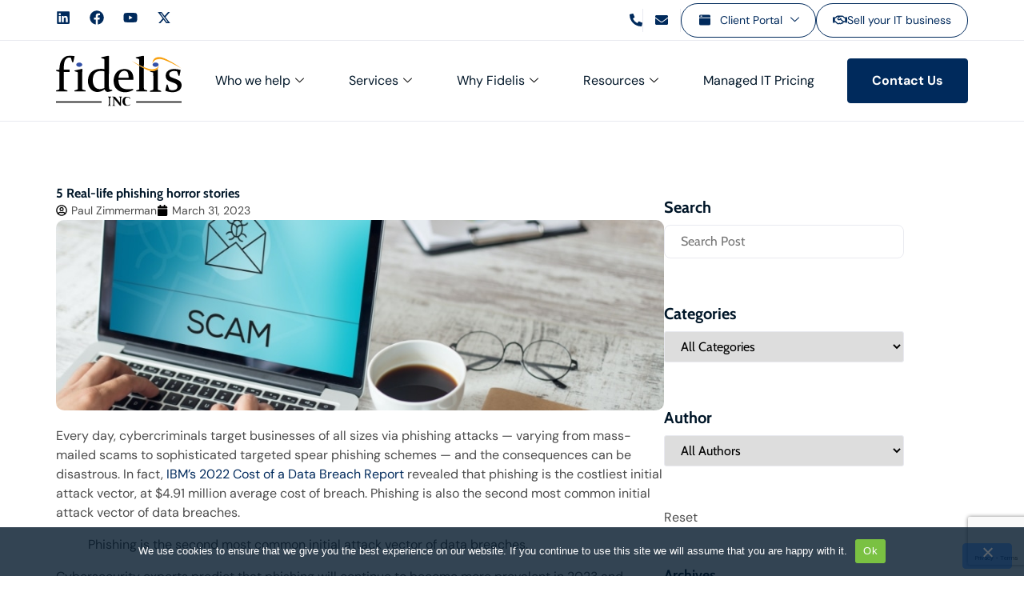

--- FILE ---
content_type: text/html; charset=UTF-8
request_url: https://www.fidelisnw.com/2023/03/5-real-life-phishing-horror-stories/
body_size: 79471
content:
<!doctype html>
<html lang="en-US">
<head>
	<meta charset="UTF-8">
	<meta name="viewport" content="width=device-width, initial-scale=1">
	<link rel="profile" href="https://gmpg.org/xfn/11">
	<meta name='robots' content='index, follow, max-image-preview:large, max-snippet:-1, max-video-preview:-1' />

	<!-- This site is optimized with the Yoast SEO plugin v26.7 - https://yoast.com/wordpress/plugins/seo/ -->
	<title>5 Real-life phishing horror stories | Fidelis, Inc.</title>
<link data-rocket-prefetch href="https://www.gstatic.com" rel="dns-prefetch">
<link data-rocket-prefetch href="https://www.clarity.ms" rel="dns-prefetch">
<link data-rocket-prefetch href="https://www.googletagmanager.com" rel="dns-prefetch">
<link data-rocket-prefetch href="https://www.google.com" rel="dns-prefetch">
<link data-rocket-prefetch href="https://kit.fontawesome.com" rel="dns-prefetch">
<link data-rocket-prefetch href="https://s.ksrndkehqnwntyxlhgto.com" rel="dns-prefetch"><link rel="preload" data-rocket-preload as="image" href="https://www.fidelisnw.com/wp-content/uploads/2023/03/img-blog-Security-Compliance-19.jpg" imagesrcset="https://www.fidelisnw.com/wp-content/uploads/2023/03/img-blog-Security-Compliance-19.jpg 870w, https://www.fidelisnw.com/wp-content/uploads/2023/03/img-blog-Security-Compliance-19-300x94.jpg 300w, https://www.fidelisnw.com/wp-content/uploads/2023/03/img-blog-Security-Compliance-19-768x240.jpg 768w" imagesizes="(max-width: 870px) 100vw, 870px" fetchpriority="high">
	<link rel="canonical" href="https://www.fidelisnw.com/2023/03/5-real-life-phishing-horror-stories/" />
	<meta property="og:locale" content="en_US" />
	<meta property="og:type" content="article" />
	<meta property="og:title" content="5 Real-life phishing horror stories | Fidelis, Inc." />
	<meta property="og:description" content="Every day, cybercriminals target businesses of all sizes via phishing attacks — varying from mass-mailed scams to sophisticated targeted spear phishing schemes — and the consequences can be disastrous. In fact, IBM’s 2022 Cost of a Data Breach Report revealed that phishing is the costliest initial attack vector, at $4.91 million average cost of breach. [&hellip;]" />
	<meta property="og:url" content="https://www.fidelisnw.com/2023/03/5-real-life-phishing-horror-stories/" />
	<meta property="og:site_name" content="Fidelis, Inc." />
	<meta property="article:publisher" content="https://www.facebook.com/FidelisInc/" />
	<meta property="article:published_time" content="2023-03-31T16:00:42+00:00" />
	<meta property="article:modified_time" content="2025-09-08T04:46:55+00:00" />
	<meta property="og:image" content="https://www.fidelisnw.com/wp-content/uploads/2023/03/img-blog-Security-Compliance-19.jpg" />
	<meta property="og:image:width" content="870" />
	<meta property="og:image:height" content="272" />
	<meta property="og:image:type" content="image/jpeg" />
	<meta name="author" content="Paul Zimmerman" />
	<meta name="twitter:card" content="summary_large_image" />
	<meta name="twitter:creator" content="@FidelisInc" />
	<meta name="twitter:site" content="@FidelisInc" />
	<meta name="twitter:label1" content="Written by" />
	<meta name="twitter:data1" content="Paul Zimmerman" />
	<meta name="twitter:label2" content="Est. reading time" />
	<meta name="twitter:data2" content="3 minutes" />
	<script type="application/ld+json" class="yoast-schema-graph">{"@context":"https://schema.org","@graph":[{"@type":"Article","@id":"https://www.fidelisnw.com/2023/03/5-real-life-phishing-horror-stories/#article","isPartOf":{"@id":"https://www.fidelisnw.com/2023/03/5-real-life-phishing-horror-stories/"},"author":{"name":"Paul Zimmerman","@id":"https://www.fidelisnw.com/#/schema/person/8722ce4f6a8bcf5a0c652f92a9712bc4"},"headline":"5 Real-life phishing horror stories","datePublished":"2023-03-31T16:00:42+00:00","dateModified":"2025-09-08T04:46:55+00:00","mainEntityOfPage":{"@id":"https://www.fidelisnw.com/2023/03/5-real-life-phishing-horror-stories/"},"wordCount":602,"publisher":{"@id":"https://www.fidelisnw.com/#organization"},"image":{"@id":"https://www.fidelisnw.com/2023/03/5-real-life-phishing-horror-stories/#primaryimage"},"thumbnailUrl":"https://www.fidelisnw.com/wp-content/uploads/2023/03/img-blog-Security-Compliance-19.jpg","keywords":["cybersecurity","cybersecurity tips","phishing","security","security tips"],"articleSection":["Security"],"inLanguage":"en-US"},{"@type":"WebPage","@id":"https://www.fidelisnw.com/2023/03/5-real-life-phishing-horror-stories/","url":"https://www.fidelisnw.com/2023/03/5-real-life-phishing-horror-stories/","name":"5 Real-life phishing horror stories | Fidelis, Inc.","isPartOf":{"@id":"https://www.fidelisnw.com/#website"},"primaryImageOfPage":{"@id":"https://www.fidelisnw.com/2023/03/5-real-life-phishing-horror-stories/#primaryimage"},"image":{"@id":"https://www.fidelisnw.com/2023/03/5-real-life-phishing-horror-stories/#primaryimage"},"thumbnailUrl":"https://www.fidelisnw.com/wp-content/uploads/2023/03/img-blog-Security-Compliance-19.jpg","datePublished":"2023-03-31T16:00:42+00:00","dateModified":"2025-09-08T04:46:55+00:00","breadcrumb":{"@id":"https://www.fidelisnw.com/2023/03/5-real-life-phishing-horror-stories/#breadcrumb"},"inLanguage":"en-US","potentialAction":[{"@type":"ReadAction","target":["https://www.fidelisnw.com/2023/03/5-real-life-phishing-horror-stories/"]}]},{"@type":"ImageObject","inLanguage":"en-US","@id":"https://www.fidelisnw.com/2023/03/5-real-life-phishing-horror-stories/#primaryimage","url":"https://www.fidelisnw.com/wp-content/uploads/2023/03/img-blog-Security-Compliance-19.jpg","contentUrl":"https://www.fidelisnw.com/wp-content/uploads/2023/03/img-blog-Security-Compliance-19.jpg","width":870,"height":272,"caption":"5 Real life phishing horror stories"},{"@type":"BreadcrumbList","@id":"https://www.fidelisnw.com/2023/03/5-real-life-phishing-horror-stories/#breadcrumb","itemListElement":[{"@type":"ListItem","position":1,"name":"Home","item":"https://www.fidelisnw.com/"},{"@type":"ListItem","position":2,"name":"Insights","item":"https://www.fidelisnw.com/insights/"},{"@type":"ListItem","position":3,"name":"5 Real-life phishing horror stories"}]},{"@type":"WebSite","@id":"https://www.fidelisnw.com/#website","url":"https://www.fidelisnw.com/","name":"Fidelis, Inc.","description":"","publisher":{"@id":"https://www.fidelisnw.com/#organization"},"potentialAction":[{"@type":"SearchAction","target":{"@type":"EntryPoint","urlTemplate":"https://www.fidelisnw.com/?s={search_term_string}"},"query-input":{"@type":"PropertyValueSpecification","valueRequired":true,"valueName":"search_term_string"}}],"inLanguage":"en-US"},{"@type":"Organization","@id":"https://www.fidelisnw.com/#organization","name":"Fidelis, Inc.","alternateName":"Fidelis","url":"https://www.fidelisnw.com/","logo":{"@type":"ImageObject","inLanguage":"en-US","@id":"https://www.fidelisnw.com/#/schema/logo/image/","url":"https://www.fidelisnw.com/wp-content/uploads/2021/11/Fidelis_INC_logo.svg","contentUrl":"https://www.fidelisnw.com/wp-content/uploads/2021/11/Fidelis_INC_logo.svg","width":157,"height":64,"caption":"Fidelis, Inc."},"image":{"@id":"https://www.fidelisnw.com/#/schema/logo/image/"},"sameAs":["https://www.facebook.com/FidelisInc/","https://x.com/FidelisInc","https://www.linkedin.com/company/fidelis-managed-it","https://www.youtube.com/channel/UCFzeQIJPkfGtBZO5eLkZ-yg"]},{"@type":"Person","@id":"https://www.fidelisnw.com/#/schema/person/8722ce4f6a8bcf5a0c652f92a9712bc4","name":"Paul Zimmerman","image":{"@type":"ImageObject","inLanguage":"en-US","@id":"https://www.fidelisnw.com/#/schema/person/image/","url":"https://secure.gravatar.com/avatar/629d347fadde5551cacb082b822a915f80c8f14c6823665b9267b8fb1b2acd5f?s=96&d=mm&r=g","contentUrl":"https://secure.gravatar.com/avatar/629d347fadde5551cacb082b822a915f80c8f14c6823665b9267b8fb1b2acd5f?s=96&d=mm&r=g","caption":"Paul Zimmerman"},"url":"https://www.fidelisnw.com/author/paulzimmerman/"}]}</script>
	<!-- / Yoast SEO plugin. -->


<link rel='dns-prefetch' href='//www.google.com' />

<link rel="alternate" type="application/rss+xml" title="Fidelis, Inc. &raquo; Feed" href="https://www.fidelisnw.com/feed/" />
<link rel="alternate" type="application/rss+xml" title="Fidelis, Inc. &raquo; Comments Feed" href="https://www.fidelisnw.com/comments/feed/" />
<link rel="alternate" type="application/rss+xml" title="Fidelis, Inc. &raquo; 5 Real-life phishing horror stories Comments Feed" href="https://www.fidelisnw.com/2023/03/5-real-life-phishing-horror-stories/feed/" />
<link rel="alternate" title="oEmbed (JSON)" type="application/json+oembed" href="https://www.fidelisnw.com/wp-json/oembed/1.0/embed?url=https%3A%2F%2Fwww.fidelisnw.com%2F2023%2F03%2F5-real-life-phishing-horror-stories%2F" />
<link rel="alternate" title="oEmbed (XML)" type="text/xml+oembed" href="https://www.fidelisnw.com/wp-json/oembed/1.0/embed?url=https%3A%2F%2Fwww.fidelisnw.com%2F2023%2F03%2F5-real-life-phishing-horror-stories%2F&#038;format=xml" />
<style id='wp-img-auto-sizes-contain-inline-css'>
img:is([sizes=auto i],[sizes^="auto," i]){contain-intrinsic-size:3000px 1500px}
/*# sourceURL=wp-img-auto-sizes-contain-inline-css */
</style>
<link rel='stylesheet' id='dce-dynamic-visibility-style-css' href='https://www.fidelisnw.com/wp-content/plugins/dynamic-visibility-for-elementor/assets/css/dynamic-visibility.css?ver=6.0.1' media='all' />
<style id='wp-emoji-styles-inline-css'>

	img.wp-smiley, img.emoji {
		display: inline !important;
		border: none !important;
		box-shadow: none !important;
		height: 1em !important;
		width: 1em !important;
		margin: 0 0.07em !important;
		vertical-align: -0.1em !important;
		background: none !important;
		padding: 0 !important;
	}
/*# sourceURL=wp-emoji-styles-inline-css */
</style>
<link rel='stylesheet' id='wp-block-library-css' href='https://www.fidelisnw.com/wp-includes/css/dist/block-library/style.min.css?ver=6.9' media='all' />
<style id='wp-block-heading-inline-css'>
h1:where(.wp-block-heading).has-background,h2:where(.wp-block-heading).has-background,h3:where(.wp-block-heading).has-background,h4:where(.wp-block-heading).has-background,h5:where(.wp-block-heading).has-background,h6:where(.wp-block-heading).has-background{padding:1.25em 2.375em}h1.has-text-align-left[style*=writing-mode]:where([style*=vertical-lr]),h1.has-text-align-right[style*=writing-mode]:where([style*=vertical-rl]),h2.has-text-align-left[style*=writing-mode]:where([style*=vertical-lr]),h2.has-text-align-right[style*=writing-mode]:where([style*=vertical-rl]),h3.has-text-align-left[style*=writing-mode]:where([style*=vertical-lr]),h3.has-text-align-right[style*=writing-mode]:where([style*=vertical-rl]),h4.has-text-align-left[style*=writing-mode]:where([style*=vertical-lr]),h4.has-text-align-right[style*=writing-mode]:where([style*=vertical-rl]),h5.has-text-align-left[style*=writing-mode]:where([style*=vertical-lr]),h5.has-text-align-right[style*=writing-mode]:where([style*=vertical-rl]),h6.has-text-align-left[style*=writing-mode]:where([style*=vertical-lr]),h6.has-text-align-right[style*=writing-mode]:where([style*=vertical-rl]){rotate:180deg}
/*# sourceURL=https://www.fidelisnw.com/wp-includes/blocks/heading/style.min.css */
</style>
<style id='wp-block-paragraph-inline-css'>
.is-small-text{font-size:.875em}.is-regular-text{font-size:1em}.is-large-text{font-size:2.25em}.is-larger-text{font-size:3em}.has-drop-cap:not(:focus):first-letter{float:left;font-size:8.4em;font-style:normal;font-weight:100;line-height:.68;margin:.05em .1em 0 0;text-transform:uppercase}body.rtl .has-drop-cap:not(:focus):first-letter{float:none;margin-left:.1em}p.has-drop-cap.has-background{overflow:hidden}:root :where(p.has-background){padding:1.25em 2.375em}:where(p.has-text-color:not(.has-link-color)) a{color:inherit}p.has-text-align-left[style*="writing-mode:vertical-lr"],p.has-text-align-right[style*="writing-mode:vertical-rl"]{rotate:180deg}
/*# sourceURL=https://www.fidelisnw.com/wp-includes/blocks/paragraph/style.min.css */
</style>
<style id='wp-block-table-inline-css'>
.wp-block-table{overflow-x:auto}.wp-block-table table{border-collapse:collapse;width:100%}.wp-block-table thead{border-bottom:3px solid}.wp-block-table tfoot{border-top:3px solid}.wp-block-table td,.wp-block-table th{border:1px solid;padding:.5em}.wp-block-table .has-fixed-layout{table-layout:fixed;width:100%}.wp-block-table .has-fixed-layout td,.wp-block-table .has-fixed-layout th{word-break:break-word}.wp-block-table.aligncenter,.wp-block-table.alignleft,.wp-block-table.alignright{display:table;width:auto}.wp-block-table.aligncenter td,.wp-block-table.aligncenter th,.wp-block-table.alignleft td,.wp-block-table.alignleft th,.wp-block-table.alignright td,.wp-block-table.alignright th{word-break:break-word}.wp-block-table .has-subtle-light-gray-background-color{background-color:#f3f4f5}.wp-block-table .has-subtle-pale-green-background-color{background-color:#e9fbe5}.wp-block-table .has-subtle-pale-blue-background-color{background-color:#e7f5fe}.wp-block-table .has-subtle-pale-pink-background-color{background-color:#fcf0ef}.wp-block-table.is-style-stripes{background-color:initial;border-collapse:inherit;border-spacing:0}.wp-block-table.is-style-stripes tbody tr:nth-child(odd){background-color:#f0f0f0}.wp-block-table.is-style-stripes.has-subtle-light-gray-background-color tbody tr:nth-child(odd){background-color:#f3f4f5}.wp-block-table.is-style-stripes.has-subtle-pale-green-background-color tbody tr:nth-child(odd){background-color:#e9fbe5}.wp-block-table.is-style-stripes.has-subtle-pale-blue-background-color tbody tr:nth-child(odd){background-color:#e7f5fe}.wp-block-table.is-style-stripes.has-subtle-pale-pink-background-color tbody tr:nth-child(odd){background-color:#fcf0ef}.wp-block-table.is-style-stripes td,.wp-block-table.is-style-stripes th{border-color:#0000}.wp-block-table.is-style-stripes{border-bottom:1px solid #f0f0f0}.wp-block-table .has-border-color td,.wp-block-table .has-border-color th,.wp-block-table .has-border-color tr,.wp-block-table .has-border-color>*{border-color:inherit}.wp-block-table table[style*=border-top-color] tr:first-child,.wp-block-table table[style*=border-top-color] tr:first-child td,.wp-block-table table[style*=border-top-color] tr:first-child th,.wp-block-table table[style*=border-top-color]>*,.wp-block-table table[style*=border-top-color]>* td,.wp-block-table table[style*=border-top-color]>* th{border-top-color:inherit}.wp-block-table table[style*=border-top-color] tr:not(:first-child){border-top-color:initial}.wp-block-table table[style*=border-right-color] td:last-child,.wp-block-table table[style*=border-right-color] th,.wp-block-table table[style*=border-right-color] tr,.wp-block-table table[style*=border-right-color]>*{border-right-color:inherit}.wp-block-table table[style*=border-bottom-color] tr:last-child,.wp-block-table table[style*=border-bottom-color] tr:last-child td,.wp-block-table table[style*=border-bottom-color] tr:last-child th,.wp-block-table table[style*=border-bottom-color]>*,.wp-block-table table[style*=border-bottom-color]>* td,.wp-block-table table[style*=border-bottom-color]>* th{border-bottom-color:inherit}.wp-block-table table[style*=border-bottom-color] tr:not(:last-child){border-bottom-color:initial}.wp-block-table table[style*=border-left-color] td:first-child,.wp-block-table table[style*=border-left-color] th,.wp-block-table table[style*=border-left-color] tr,.wp-block-table table[style*=border-left-color]>*{border-left-color:inherit}.wp-block-table table[style*=border-style] td,.wp-block-table table[style*=border-style] th,.wp-block-table table[style*=border-style] tr,.wp-block-table table[style*=border-style]>*{border-style:inherit}.wp-block-table table[style*=border-width] td,.wp-block-table table[style*=border-width] th,.wp-block-table table[style*=border-width] tr,.wp-block-table table[style*=border-width]>*{border-style:inherit;border-width:inherit}
/*# sourceURL=https://www.fidelisnw.com/wp-includes/blocks/table/style.min.css */
</style>
<style id='global-styles-inline-css'>
:root{--wp--preset--aspect-ratio--square: 1;--wp--preset--aspect-ratio--4-3: 4/3;--wp--preset--aspect-ratio--3-4: 3/4;--wp--preset--aspect-ratio--3-2: 3/2;--wp--preset--aspect-ratio--2-3: 2/3;--wp--preset--aspect-ratio--16-9: 16/9;--wp--preset--aspect-ratio--9-16: 9/16;--wp--preset--color--black: #000000;--wp--preset--color--cyan-bluish-gray: #abb8c3;--wp--preset--color--white: #ffffff;--wp--preset--color--pale-pink: #f78da7;--wp--preset--color--vivid-red: #cf2e2e;--wp--preset--color--luminous-vivid-orange: #ff6900;--wp--preset--color--luminous-vivid-amber: #fcb900;--wp--preset--color--light-green-cyan: #7bdcb5;--wp--preset--color--vivid-green-cyan: #00d084;--wp--preset--color--pale-cyan-blue: #8ed1fc;--wp--preset--color--vivid-cyan-blue: #0693e3;--wp--preset--color--vivid-purple: #9b51e0;--wp--preset--gradient--vivid-cyan-blue-to-vivid-purple: linear-gradient(135deg,rgb(6,147,227) 0%,rgb(155,81,224) 100%);--wp--preset--gradient--light-green-cyan-to-vivid-green-cyan: linear-gradient(135deg,rgb(122,220,180) 0%,rgb(0,208,130) 100%);--wp--preset--gradient--luminous-vivid-amber-to-luminous-vivid-orange: linear-gradient(135deg,rgb(252,185,0) 0%,rgb(255,105,0) 100%);--wp--preset--gradient--luminous-vivid-orange-to-vivid-red: linear-gradient(135deg,rgb(255,105,0) 0%,rgb(207,46,46) 100%);--wp--preset--gradient--very-light-gray-to-cyan-bluish-gray: linear-gradient(135deg,rgb(238,238,238) 0%,rgb(169,184,195) 100%);--wp--preset--gradient--cool-to-warm-spectrum: linear-gradient(135deg,rgb(74,234,220) 0%,rgb(151,120,209) 20%,rgb(207,42,186) 40%,rgb(238,44,130) 60%,rgb(251,105,98) 80%,rgb(254,248,76) 100%);--wp--preset--gradient--blush-light-purple: linear-gradient(135deg,rgb(255,206,236) 0%,rgb(152,150,240) 100%);--wp--preset--gradient--blush-bordeaux: linear-gradient(135deg,rgb(254,205,165) 0%,rgb(254,45,45) 50%,rgb(107,0,62) 100%);--wp--preset--gradient--luminous-dusk: linear-gradient(135deg,rgb(255,203,112) 0%,rgb(199,81,192) 50%,rgb(65,88,208) 100%);--wp--preset--gradient--pale-ocean: linear-gradient(135deg,rgb(255,245,203) 0%,rgb(182,227,212) 50%,rgb(51,167,181) 100%);--wp--preset--gradient--electric-grass: linear-gradient(135deg,rgb(202,248,128) 0%,rgb(113,206,126) 100%);--wp--preset--gradient--midnight: linear-gradient(135deg,rgb(2,3,129) 0%,rgb(40,116,252) 100%);--wp--preset--font-size--small: 13px;--wp--preset--font-size--medium: 20px;--wp--preset--font-size--large: 36px;--wp--preset--font-size--x-large: 42px;--wp--preset--spacing--20: 0.44rem;--wp--preset--spacing--30: 0.67rem;--wp--preset--spacing--40: 1rem;--wp--preset--spacing--50: 1.5rem;--wp--preset--spacing--60: 2.25rem;--wp--preset--spacing--70: 3.38rem;--wp--preset--spacing--80: 5.06rem;--wp--preset--shadow--natural: 6px 6px 9px rgba(0, 0, 0, 0.2);--wp--preset--shadow--deep: 12px 12px 50px rgba(0, 0, 0, 0.4);--wp--preset--shadow--sharp: 6px 6px 0px rgba(0, 0, 0, 0.2);--wp--preset--shadow--outlined: 6px 6px 0px -3px rgb(255, 255, 255), 6px 6px rgb(0, 0, 0);--wp--preset--shadow--crisp: 6px 6px 0px rgb(0, 0, 0);}:root { --wp--style--global--content-size: 800px;--wp--style--global--wide-size: 1200px; }:where(body) { margin: 0; }.wp-site-blocks > .alignleft { float: left; margin-right: 2em; }.wp-site-blocks > .alignright { float: right; margin-left: 2em; }.wp-site-blocks > .aligncenter { justify-content: center; margin-left: auto; margin-right: auto; }:where(.wp-site-blocks) > * { margin-block-start: 24px; margin-block-end: 0; }:where(.wp-site-blocks) > :first-child { margin-block-start: 0; }:where(.wp-site-blocks) > :last-child { margin-block-end: 0; }:root { --wp--style--block-gap: 24px; }:root :where(.is-layout-flow) > :first-child{margin-block-start: 0;}:root :where(.is-layout-flow) > :last-child{margin-block-end: 0;}:root :where(.is-layout-flow) > *{margin-block-start: 24px;margin-block-end: 0;}:root :where(.is-layout-constrained) > :first-child{margin-block-start: 0;}:root :where(.is-layout-constrained) > :last-child{margin-block-end: 0;}:root :where(.is-layout-constrained) > *{margin-block-start: 24px;margin-block-end: 0;}:root :where(.is-layout-flex){gap: 24px;}:root :where(.is-layout-grid){gap: 24px;}.is-layout-flow > .alignleft{float: left;margin-inline-start: 0;margin-inline-end: 2em;}.is-layout-flow > .alignright{float: right;margin-inline-start: 2em;margin-inline-end: 0;}.is-layout-flow > .aligncenter{margin-left: auto !important;margin-right: auto !important;}.is-layout-constrained > .alignleft{float: left;margin-inline-start: 0;margin-inline-end: 2em;}.is-layout-constrained > .alignright{float: right;margin-inline-start: 2em;margin-inline-end: 0;}.is-layout-constrained > .aligncenter{margin-left: auto !important;margin-right: auto !important;}.is-layout-constrained > :where(:not(.alignleft):not(.alignright):not(.alignfull)){max-width: var(--wp--style--global--content-size);margin-left: auto !important;margin-right: auto !important;}.is-layout-constrained > .alignwide{max-width: var(--wp--style--global--wide-size);}body .is-layout-flex{display: flex;}.is-layout-flex{flex-wrap: wrap;align-items: center;}.is-layout-flex > :is(*, div){margin: 0;}body .is-layout-grid{display: grid;}.is-layout-grid > :is(*, div){margin: 0;}body{padding-top: 0px;padding-right: 0px;padding-bottom: 0px;padding-left: 0px;}a:where(:not(.wp-element-button)){text-decoration: underline;}:root :where(.wp-element-button, .wp-block-button__link){background-color: #32373c;border-width: 0;color: #fff;font-family: inherit;font-size: inherit;font-style: inherit;font-weight: inherit;letter-spacing: inherit;line-height: inherit;padding-top: calc(0.667em + 2px);padding-right: calc(1.333em + 2px);padding-bottom: calc(0.667em + 2px);padding-left: calc(1.333em + 2px);text-decoration: none;text-transform: inherit;}.has-black-color{color: var(--wp--preset--color--black) !important;}.has-cyan-bluish-gray-color{color: var(--wp--preset--color--cyan-bluish-gray) !important;}.has-white-color{color: var(--wp--preset--color--white) !important;}.has-pale-pink-color{color: var(--wp--preset--color--pale-pink) !important;}.has-vivid-red-color{color: var(--wp--preset--color--vivid-red) !important;}.has-luminous-vivid-orange-color{color: var(--wp--preset--color--luminous-vivid-orange) !important;}.has-luminous-vivid-amber-color{color: var(--wp--preset--color--luminous-vivid-amber) !important;}.has-light-green-cyan-color{color: var(--wp--preset--color--light-green-cyan) !important;}.has-vivid-green-cyan-color{color: var(--wp--preset--color--vivid-green-cyan) !important;}.has-pale-cyan-blue-color{color: var(--wp--preset--color--pale-cyan-blue) !important;}.has-vivid-cyan-blue-color{color: var(--wp--preset--color--vivid-cyan-blue) !important;}.has-vivid-purple-color{color: var(--wp--preset--color--vivid-purple) !important;}.has-black-background-color{background-color: var(--wp--preset--color--black) !important;}.has-cyan-bluish-gray-background-color{background-color: var(--wp--preset--color--cyan-bluish-gray) !important;}.has-white-background-color{background-color: var(--wp--preset--color--white) !important;}.has-pale-pink-background-color{background-color: var(--wp--preset--color--pale-pink) !important;}.has-vivid-red-background-color{background-color: var(--wp--preset--color--vivid-red) !important;}.has-luminous-vivid-orange-background-color{background-color: var(--wp--preset--color--luminous-vivid-orange) !important;}.has-luminous-vivid-amber-background-color{background-color: var(--wp--preset--color--luminous-vivid-amber) !important;}.has-light-green-cyan-background-color{background-color: var(--wp--preset--color--light-green-cyan) !important;}.has-vivid-green-cyan-background-color{background-color: var(--wp--preset--color--vivid-green-cyan) !important;}.has-pale-cyan-blue-background-color{background-color: var(--wp--preset--color--pale-cyan-blue) !important;}.has-vivid-cyan-blue-background-color{background-color: var(--wp--preset--color--vivid-cyan-blue) !important;}.has-vivid-purple-background-color{background-color: var(--wp--preset--color--vivid-purple) !important;}.has-black-border-color{border-color: var(--wp--preset--color--black) !important;}.has-cyan-bluish-gray-border-color{border-color: var(--wp--preset--color--cyan-bluish-gray) !important;}.has-white-border-color{border-color: var(--wp--preset--color--white) !important;}.has-pale-pink-border-color{border-color: var(--wp--preset--color--pale-pink) !important;}.has-vivid-red-border-color{border-color: var(--wp--preset--color--vivid-red) !important;}.has-luminous-vivid-orange-border-color{border-color: var(--wp--preset--color--luminous-vivid-orange) !important;}.has-luminous-vivid-amber-border-color{border-color: var(--wp--preset--color--luminous-vivid-amber) !important;}.has-light-green-cyan-border-color{border-color: var(--wp--preset--color--light-green-cyan) !important;}.has-vivid-green-cyan-border-color{border-color: var(--wp--preset--color--vivid-green-cyan) !important;}.has-pale-cyan-blue-border-color{border-color: var(--wp--preset--color--pale-cyan-blue) !important;}.has-vivid-cyan-blue-border-color{border-color: var(--wp--preset--color--vivid-cyan-blue) !important;}.has-vivid-purple-border-color{border-color: var(--wp--preset--color--vivid-purple) !important;}.has-vivid-cyan-blue-to-vivid-purple-gradient-background{background: var(--wp--preset--gradient--vivid-cyan-blue-to-vivid-purple) !important;}.has-light-green-cyan-to-vivid-green-cyan-gradient-background{background: var(--wp--preset--gradient--light-green-cyan-to-vivid-green-cyan) !important;}.has-luminous-vivid-amber-to-luminous-vivid-orange-gradient-background{background: var(--wp--preset--gradient--luminous-vivid-amber-to-luminous-vivid-orange) !important;}.has-luminous-vivid-orange-to-vivid-red-gradient-background{background: var(--wp--preset--gradient--luminous-vivid-orange-to-vivid-red) !important;}.has-very-light-gray-to-cyan-bluish-gray-gradient-background{background: var(--wp--preset--gradient--very-light-gray-to-cyan-bluish-gray) !important;}.has-cool-to-warm-spectrum-gradient-background{background: var(--wp--preset--gradient--cool-to-warm-spectrum) !important;}.has-blush-light-purple-gradient-background{background: var(--wp--preset--gradient--blush-light-purple) !important;}.has-blush-bordeaux-gradient-background{background: var(--wp--preset--gradient--blush-bordeaux) !important;}.has-luminous-dusk-gradient-background{background: var(--wp--preset--gradient--luminous-dusk) !important;}.has-pale-ocean-gradient-background{background: var(--wp--preset--gradient--pale-ocean) !important;}.has-electric-grass-gradient-background{background: var(--wp--preset--gradient--electric-grass) !important;}.has-midnight-gradient-background{background: var(--wp--preset--gradient--midnight) !important;}.has-small-font-size{font-size: var(--wp--preset--font-size--small) !important;}.has-medium-font-size{font-size: var(--wp--preset--font-size--medium) !important;}.has-large-font-size{font-size: var(--wp--preset--font-size--large) !important;}.has-x-large-font-size{font-size: var(--wp--preset--font-size--x-large) !important;}
/*# sourceURL=global-styles-inline-css */
</style>

<link rel='stylesheet' id='cookie-notice-front-css' href='https://www.fidelisnw.com/wp-content/plugins/cookie-notice/css/front.min.css?ver=2.5.11' media='all' />
<link rel='stylesheet' id='sign-in-with-google-css' href='https://www.fidelisnw.com/wp-content/plugins/sign-in-with-google/src/public/css/sign-in-with-google-public.css?ver=1.8.0' media='all' />
<link rel='stylesheet' id='search-filter-plugin-styles-css' href='https://www.fidelisnw.com/wp-content/plugins/search-filter-pro/public/assets/css/search-filter.min.css?ver=2.5.20' media='all' />
<link rel='stylesheet' id='hello-elementor-css' href='https://www.fidelisnw.com/wp-content/themes/hello-elementor/assets/css/reset.css?ver=3.4.5' media='all' />
<link rel='stylesheet' id='hello-elementor-theme-style-css' href='https://www.fidelisnw.com/wp-content/themes/hello-elementor/assets/css/theme.css?ver=3.4.5' media='all' />
<link rel='stylesheet' id='hello-elementor-header-footer-css' href='https://www.fidelisnw.com/wp-content/themes/hello-elementor/assets/css/header-footer.css?ver=3.4.5' media='all' />
<link rel='stylesheet' id='e-animation-grow-css' href='https://www.fidelisnw.com/wp-content/plugins/elementor/assets/lib/animations/styles/e-animation-grow.min.css?ver=3.33.2' media='all' />
<link rel='stylesheet' id='elementor-frontend-css' href='https://www.fidelisnw.com/wp-content/plugins/elementor/assets/css/frontend.min.css?ver=3.33.2' media='all' />
<link rel='stylesheet' id='widget-social-icons-css' href='https://www.fidelisnw.com/wp-content/plugins/elementor/assets/css/widget-social-icons.min.css?ver=3.33.2' media='all' />
<link rel='stylesheet' id='e-apple-webkit-css' href='https://www.fidelisnw.com/wp-content/plugins/elementor/assets/css/conditionals/apple-webkit.min.css?ver=3.33.2' media='all' />
<link rel='stylesheet' id='widget-image-css' href='https://www.fidelisnw.com/wp-content/plugins/elementor/assets/css/widget-image.min.css?ver=3.33.2' media='all' />
<link rel='stylesheet' id='e-sticky-css' href='https://www.fidelisnw.com/wp-content/plugins/elementor-pro/assets/css/modules/sticky.min.css?ver=3.33.1' media='all' />
<link rel='stylesheet' id='widget-icon-list-css' href='https://www.fidelisnw.com/wp-content/plugins/elementor/assets/css/widget-icon-list.min.css?ver=3.33.2' media='all' />
<link rel='stylesheet' id='widget-heading-css' href='https://www.fidelisnw.com/wp-content/plugins/elementor/assets/css/widget-heading.min.css?ver=3.33.2' media='all' />
<link rel='stylesheet' id='widget-post-info-css' href='https://www.fidelisnw.com/wp-content/plugins/elementor-pro/assets/css/widget-post-info.min.css?ver=3.33.1' media='all' />
<link rel='stylesheet' id='widget-post-navigation-css' href='https://www.fidelisnw.com/wp-content/plugins/elementor-pro/assets/css/widget-post-navigation.min.css?ver=3.33.1' media='all' />
<link rel='stylesheet' id='swiper-css' href='https://www.fidelisnw.com/wp-content/plugins/elementor/assets/lib/swiper/v8/css/swiper.min.css?ver=8.4.5' media='all' />
<link rel='stylesheet' id='e-swiper-css' href='https://www.fidelisnw.com/wp-content/plugins/elementor/assets/css/conditionals/e-swiper.min.css?ver=3.33.2' media='all' />
<link rel='stylesheet' id='widget-posts-css' href='https://www.fidelisnw.com/wp-content/plugins/elementor-pro/assets/css/widget-posts.min.css?ver=3.33.1' media='all' />
<link rel='stylesheet' id='widget-nav-menu-css' href='https://www.fidelisnw.com/wp-content/plugins/elementor-pro/assets/css/widget-nav-menu.min.css?ver=3.33.1' media='all' />
<link rel='stylesheet' id='e-animation-fadeInUp-css' href='https://www.fidelisnw.com/wp-content/plugins/elementor/assets/lib/animations/styles/fadeInUp.min.css?ver=3.33.2' media='all' />
<link rel='stylesheet' id='e-animation-fadeIn-css' href='https://www.fidelisnw.com/wp-content/plugins/elementor/assets/lib/animations/styles/fadeIn.min.css?ver=3.33.2' media='all' />
<link rel='stylesheet' id='e-popup-css' href='https://www.fidelisnw.com/wp-content/plugins/elementor-pro/assets/css/conditionals/popup.min.css?ver=3.33.1' media='all' />
<link rel='stylesheet' id='elementor-post-5-css' href='https://www.fidelisnw.com/wp-content/uploads/elementor/css/post-5.css?ver=1768819415' media='all' />
<link rel='stylesheet' id='elementor-post-9-css' href='https://www.fidelisnw.com/wp-content/uploads/elementor/css/post-9.css?ver=1768819415' media='all' />
<link rel='stylesheet' id='elementor-post-35-css' href='https://www.fidelisnw.com/wp-content/uploads/elementor/css/post-35.css?ver=1768819416' media='all' />
<link rel='stylesheet' id='elementor-post-128-css' href='https://www.fidelisnw.com/wp-content/uploads/elementor/css/post-128.css?ver=1768819416' media='all' />
<link rel='stylesheet' id='elementor-post-20-css' href='https://www.fidelisnw.com/wp-content/uploads/elementor/css/post-20.css?ver=1768819416' media='all' />
<link rel='stylesheet' id='ekit-widget-styles-css' href='https://www.fidelisnw.com/wp-content/plugins/elementskit-lite/widgets/init/assets/css/widget-styles.css?ver=3.7.6' media='all' />
<link rel='stylesheet' id='ekit-responsive-css' href='https://www.fidelisnw.com/wp-content/plugins/elementskit-lite/widgets/init/assets/css/responsive.css?ver=3.7.6' media='all' />
<style id='rocket-lazyload-inline-css'>
.rll-youtube-player{position:relative;padding-bottom:56.23%;height:0;overflow:hidden;max-width:100%;}.rll-youtube-player:focus-within{outline: 2px solid currentColor;outline-offset: 5px;}.rll-youtube-player iframe{position:absolute;top:0;left:0;width:100%;height:100%;z-index:100;background:0 0}.rll-youtube-player img{bottom:0;display:block;left:0;margin:auto;max-width:100%;width:100%;position:absolute;right:0;top:0;border:none;height:auto;-webkit-transition:.4s all;-moz-transition:.4s all;transition:.4s all}.rll-youtube-player img:hover{-webkit-filter:brightness(75%)}.rll-youtube-player .play{height:100%;width:100%;left:0;top:0;position:absolute;background:url(https://www.fidelisnw.com/wp-content/plugins/wp-rocket/assets/img/youtube.png) no-repeat center;background-color: transparent !important;cursor:pointer;border:none;}.wp-embed-responsive .wp-has-aspect-ratio .rll-youtube-player{position:absolute;padding-bottom:0;width:100%;height:100%;top:0;bottom:0;left:0;right:0}
/*# sourceURL=rocket-lazyload-inline-css */
</style>
<script id="cookie-notice-front-js-before">
var cnArgs = {"ajaxUrl":"https:\/\/www.fidelisnw.com\/wp-admin\/admin-ajax.php","nonce":"25d71ec261","hideEffect":"fade","position":"bottom","onScroll":false,"onScrollOffset":100,"onClick":false,"cookieName":"cookie_notice_accepted","cookieTime":2592000,"cookieTimeRejected":2592000,"globalCookie":false,"redirection":false,"cache":true,"revokeCookies":false,"revokeCookiesOpt":"automatic"};

//# sourceURL=cookie-notice-front-js-before
</script>
<script src="https://www.fidelisnw.com/wp-content/plugins/cookie-notice/js/front.min.js?ver=2.5.11" id="cookie-notice-front-js"></script>
<script src="https://www.fidelisnw.com/wp-content/plugins/stop-user-enumeration/frontend/js/frontend.js?ver=1.7.7" id="stop-user-enumeration-js" defer data-wp-strategy="defer"></script>
<script src="https://www.fidelisnw.com/wp-includes/js/jquery/jquery.min.js?ver=3.7.1" id="jquery-core-js"></script>
<script src="https://www.fidelisnw.com/wp-includes/js/jquery/jquery-migrate.min.js?ver=3.4.1" id="jquery-migrate-js"></script>
<script id="search-filter-elementor-js-extra">
var SFE_DATA = {"ajax_url":"https://www.fidelisnw.com/wp-admin/admin-ajax.php","home_url":"https://www.fidelisnw.com/"};
//# sourceURL=search-filter-elementor-js-extra
</script>
<script src="https://www.fidelisnw.com/wp-content/plugins/search-filter-elementor/assets/v2/js/search-filter-elementor.js?ver=1.4.1" id="search-filter-elementor-js"></script>
<script id="search-filter-plugin-build-js-extra">
var SF_LDATA = {"ajax_url":"https://www.fidelisnw.com/wp-admin/admin-ajax.php","home_url":"https://www.fidelisnw.com/","extensions":["search-filter-elementor"]};
//# sourceURL=search-filter-plugin-build-js-extra
</script>
<script src="https://www.fidelisnw.com/wp-content/plugins/search-filter-pro/public/assets/js/search-filter-build.min.js?ver=2.5.20" id="search-filter-plugin-build-js"></script>
<script src="https://www.fidelisnw.com/wp-content/plugins/search-filter-pro/public/assets/js/chosen.jquery.min.js?ver=2.5.20" id="search-filter-plugin-chosen-js"></script>
<link rel="https://api.w.org/" href="https://www.fidelisnw.com/wp-json/" /><link rel="alternate" title="JSON" type="application/json" href="https://www.fidelisnw.com/wp-json/wp/v2/posts/8731" /><link rel="EditURI" type="application/rsd+xml" title="RSD" href="https://www.fidelisnw.com/xmlrpc.php?rsd" />

<link rel='shortlink' href='https://www.fidelisnw.com/?p=8731' />
<meta name="generator" content="Elementor 3.33.2; features: e_font_icon_svg; settings: css_print_method-external, google_font-disabled, font_display-auto">
			<style>
				.e-con.e-parent:nth-of-type(n+4):not(.e-lazyloaded):not(.e-no-lazyload),
				.e-con.e-parent:nth-of-type(n+4):not(.e-lazyloaded):not(.e-no-lazyload) * {
					background-image: none !important;
				}
				@media screen and (max-height: 1024px) {
					.e-con.e-parent:nth-of-type(n+3):not(.e-lazyloaded):not(.e-no-lazyload),
					.e-con.e-parent:nth-of-type(n+3):not(.e-lazyloaded):not(.e-no-lazyload) * {
						background-image: none !important;
					}
				}
				@media screen and (max-height: 640px) {
					.e-con.e-parent:nth-of-type(n+2):not(.e-lazyloaded):not(.e-no-lazyload),
					.e-con.e-parent:nth-of-type(n+2):not(.e-lazyloaded):not(.e-no-lazyload) * {
						background-image: none !important;
					}
				}
			</style>
			<link rel="icon" href="https://www.fidelisnw.com/wp-content/uploads/2021/11/favicon-150x150.png" sizes="32x32" />
<link rel="icon" href="https://www.fidelisnw.com/wp-content/uploads/2021/11/favicon.png" sizes="192x192" />
<link rel="apple-touch-icon" href="https://www.fidelisnw.com/wp-content/uploads/2021/11/favicon.png" />
<meta name="msapplication-TileImage" content="https://www.fidelisnw.com/wp-content/uploads/2021/11/favicon.png" />
				<style type="text/css" id="c4wp-checkout-css">
					.woocommerce-checkout .c4wp_captcha_field {
						margin-bottom: 10px;
						margin-top: 15px;
						position: relative;
						display: inline-block;
					}
				</style>
								<style type="text/css" id="c4wp-v3-lp-form-css">
					.login #login, .login #lostpasswordform {
						min-width: 350px !important;
					}
					.wpforms-field-c4wp iframe {
						width: 100% !important;
					}
				</style>
							<style type="text/css" id="c4wp-v3-lp-form-css">
				.login #login, .login #lostpasswordform {
					min-width: 350px !important;
				}
				.wpforms-field-c4wp iframe {
					width: 100% !important;
				}
			</style>
			<style id="scorg-style-header-css-454">/*button general*/

.btn .elementor-button {
  padding: 15px 7px 15px 30px !important;
}

.btn:hover .elementor-button {
  padding: 15px 30px 15px 30px !important;
}

/*btn*/

.btn-style .elementor-button-icon {
  transform: translateX(-15px);
  transition: transform 0.3s ease-out, opacity 0.3s ease-out;
  opacity: 0;
  display: inline-block;
}

.btn-style:hover .elementor-button-icon {
  transform: translateX(0px);
  opacity: 1;
}

/*text button*/

.btn-text-style .elementor-button-icon {
  transform: translateX(-50%);
  transition: transform 0.3s ease-out, opacity 0.3s ease-out;
  display: inline-block;
}

.btn-text-style:hover .elementor-button-icon {
  transform: translateX(0px);
}

/*number button*/

.number-btn:hover .elementor-heading-title {
  color: #fff !important;
}

/*footer number button*/

.footer-number-btn:hover .elementor-heading-title {
  color: var(--e-global-color-accent) !important;
}

</style><meta name="ahrefs-site-verification" content="cccb6b13f775336215519cc3a6712501860d95d25b402bdfaed4237fa1dc9c3a"><script type="text/javascript">
    (function(c,l,a,r,i,t,y){ c[a]=c[a]||function(){(c[a].q=c[a].q||[]).push(arguments)}; t=l.createElement(r);t.async=1;t.src="https://www.clarity.ms/tag/"+i; y=l.getElementsByTagName(r)[0];y.parentNode.insertBefore(t,y); })(window, document, "clarity", "script", "sq6989evi3"); 
</script><!-- Google tag (gtag.js) -->
<script async src="https://www.googletagmanager.com/gtag/js?id=G-9Y7DCVGQEE"></script>
<script>
    window.dataLayer = window.dataLayer || [];
  function gtag(){dataLayer.push(arguments);}
  gtag('js', new Date());

  gtag('config', 'G-9Y7DCVGQEE');
</script><style id="scorg-style-header-css-83">/*--- accent ---*/
 
.accent1 {
    color: var(--e-global-color-accent) !important;
}
.accent2 {
    color: var(--e-global-color-secondary) !important;
}
.accent3 {
    color: var(--e-global-color-primary)!important;
}
.accent4 {
    color: var(--e-global-color-text) !important;
}
.white {
    color: #fff !important;
}
.black {
    color: #000 !important;
}

    
/* global style */

.comments-area a, .page-content a {
    text-decoration: unset;
}

.elementor-nav-menu--dropdown .elementor-item:focus {
    background-color: transparent !important;
}

.unclickable-menu > a {
    cursor: default;
}
 /* Header */
 

/* Temporary remove outline on forcus state */    

*:focus {
    outline: none !important;
}
nav *:focus{
    background-color: transparent !important;
}


/* Blog */

.blog-single-sidebar ul li a {
	color: var(--e-global-color-text);
}
.blog-single-sidebar ul li a:hover {
	color: var(--e-global-color-accent);
}
.elementor-widget-wp-widget-archives select {
    border: 1px solid #eaeaea;
    min-height: 45px;
}

a.elementor-post__read-more:hover {
	color: var(--e-global-color-accent) !important;
}
.elementor-widget-theme-post-content div >img.wp-post-image {
    display: none;
}
.elementor-widget-theme-post-content ol,
.elementor-widget-theme-post-content ul {
    margin-bottom: 1rem;
}
.elementor-post-navigation__separator-wrapper {
    margin: 0 1rem;
}

.blog-item .elementor-ribbon-inner {
    width: 100%;
    transform: unset;
    line-height: inherit;
    margin-top: 0;
    top: unset;
    bottom: 0;
}
.blog-item .elementor-ribbon.elementor-ribbon-left {
    top:172px;
}
#blog-filter article {
    border: 1px solid var(--e-global-color-af05e87);
    border-radius: 10px;
}
#blog-filter article .elementor-cta__bg-wrapper {
    border-radius: 10px 10px 0 0;
}
#blog-filter article .elementor-cta__content {
    border-radius: 0 0 10px 10px;
}

/* Blog filter form */
#search-filter-form-12309 ul {
    padding: 0;
}
#search-filter-form-12309 select.sf-input-select {
    border: 1px solid var(--e-global-color-af05e87);
}
#search-filter-form-12309 > ul > li.sf-field-author label {
    font-weight: 400;
}

@media (min-width:1025px) {
    #search-filter-form-12309 > ul > li {
        margin-bottom: 2rem;
    }
}


/* Form */
.gform_heading {
    display: none
}
.gform_wrapper.gravity-theme .gfield input, .gform_wrapper.gravity-theme .gfield select {
    border-radius: 8px;
    border:1px solid var(--e-global-color-af05e87)
}
.gform_wrapper li.gfield ul.gfield_checkbox li label {
    margin: 6px 0 0 6px;
}
.gform_wrapper.gravity-theme input[type=color], .gform_wrapper.gravity-theme input[type=date], .gform_wrapper.gravity-theme input[type=datetime-local], .gform_wrapper.gravity-theme input[type=datetime], .gform_wrapper.gravity-theme input[type=email], .gform_wrapper.gravity-theme input[type=month], .gform_wrapper.gravity-theme input[type=number], .gform_wrapper.gravity-theme input[type=password], .gform_wrapper.gravity-theme input[type=search], .gform_wrapper.gravity-theme input[type=tel], .gform_wrapper.gravity-theme input[type=text], .gform_wrapper.gravity-theme input[type=time], .gform_wrapper.gravity-theme input[type=url], .gform_wrapper.gravity-theme input[type=week], .gform_wrapper.gravity-theme select, .gform_wrapper.gravity-theme textarea {
    padding: 15px !important;
}

.gform_legacy_markup_wrapper.gf_browser_chrome ul.gform_fields li.gfield div.ginput_complex span.ginput_left select, .gform_legacy_markup_wrapper.gf_browser_chrome ul.gform_fields li.gfield div.ginput_complex span.ginput_right select, .gform_legacy_markup_wrapper.gf_browser_chrome ul.gform_fields li.gfield select {
    border:1px solid var( --e-global-color-af05e87 );
    padding: 15px !important;
    border-radius: 8px !important;
}
.gform_legacy_markup_wrapper input:not([type=radio]):not([type=checkbox]):not([type=submit]):not([type=button]):not([type=image]):not([type=file]) {
    padding: 15px !important;

}
.gform_wrapper .gform_footer input[type="submit"] {
    min-width: 100%;
    line-height: var(--e-global-typography-accent-line-height ) !important;
}
.gform_wrapper.gravity-theme .gfield_label {
    color:var(--e-global-color-primary)
}
.gform_wrapper.gravity-theme .gfield-choice-input+label {
    font-weight: 400;
}
.gform_wrapper.gravity-theme .gfield_description {
    padding-top:0px !important;
}
.gfield_checkbox {
    line-height: 25px !important;
}
.gform_wrapper.gravity-theme .gfield-choice-input+label {
    padding-left: 5px;
}

@media (max-width:768px) {
    .arrow-mobile-flip img {
        transform: rotateX(180deg);
    
}

/*services segment*/
.our-services:hover svg rect {
    fill:inherit;
}
.our-services:hover svg g path {
    stroke:inherit !important;
}
</style><style id="scorg-style-header-css-1044">/*services*/
.fi-managed-services .elementor-cta__button-wrapper {
  opacity: 0;
  transform: translateY(20px);
  transition: all 0.3s ease-in-out
}
.fi-managed-services:hover .elementor-cta__button-wrapper {
  opacity: 1;
  transform: translateY(0)
}
#svg-behavior a:hover svg path {
  fill: #fff !important;
  stroke: none !important
}
/*why choose*/
.fi-why-choose:hover .elementor-cta__icon {
  opacity: 0
}
.fi-why-choose .elementor-cta__title {
  transform: translateY(0px)
}
.fi-why-choose:hover .elementor-cta__title {
  transform: translateY(-95px)
}
/* .fi-why-choose .elementor-cta__description {
  transform: translateY(-90px);
  transition: transform 0.3s ease-out, opacity 0.3s ease-out;
  opacity: 0;
  display: inline-block;
  max-height: 40px;
}
.fi-why-choose:hover .elementor-cta__description {
  transform: translateY(-90px);
  transition: transform 0.3s ease-out, opacity 0.3s ease-out;
  opacity: 1;
  display: inline-block;
  max-height: 100%;
} */
.fi-why-choose .elementor-cta__description {
  transform: translateY(-60px);
  transition: transform 0.3s ease-out, opacity 0.3s ease-out, max-height 0.4s ease-out;
  opacity: 0;
  display: block;
  max-height: 40px;
  overflow: hidden;
}
.fi-why-choose:hover .elementor-cta__description {
  transform: translateY(-90px);
  opacity: 1;
  max-height: 200px;
}

.fi-why-choose .elementor-cta__button-wrapper {
  transform: translateY(-60px);
  transition: transform 0.3s ease-out, opacity 0.3s ease-out;
  opacity: 0;
  display: inline-block
}
.fi-why-choose:hover .elementor-cta__button-wrapper {
  transform: translateY(-60px);
  transition: transform 0.3s ease-out, opacity 0.3s ease-out;
  opacity: 1;
  display: inline-block
}
.fi-why-choose .fa-comment {
  color: #002A5C;
  padding-right: 10px
}
/*faqs*/
.fi-faqs a {
  color: var(--e-global-color-secondary)
}
.fi-faqs a:hover {
  color: var(--e-global-color-af05e87)
}
.fi-faqs .e-n-accordion-item-title-text {
    display: flex;
    gap: 20px
}
.fi-faqs .e-n-accordion details .e-n-accordion-item-title-text:before {
    content: url('https://www.fidelisnw.com/wp-content/uploads/2025/01/ic-question.svg'); 
        margin-right: 5px;
    display: inline-block;
    vertical-align: middle
}
.fi-faqs a, .seg-with-link a {
    color:var(--e-global-color-secondary);
    text-decoration: underline
}
.fi-faqs a:hover, .seg-with-link a:hover {
    color:var(--e-global-color-dd4c003);
    text-decoration: none
}

/*services segment*/
.our-services:hover svg rect {
    fill:inherit;
}
.our-services:hover svg g path {
    stroke:inherit !important;
}

/* gallery image */
@media (max-width: 767px) {
.elementor-widget-image-carousel .swiper-slide-inner {
    max-height: 250px;
}
.elementor-widget-image-carousel .swiper-slide-inner img {
    max-height: 240px;
}
.elementor-widget-image-carousel .swiper-pagination-bullet {
    margin: 0 3px !important;
}
.elementor-widget-image-carousel .swiper-pagination {
  bottom: 15px;
}
}

</style><style id="scorg-style-header-css-935">.sell-business-btn .elementor-button span svg {
  font-size: 18px;
}

.client-portal-menu .ekit-menu-dropdown-toggle:before {
  content: "";
  width: 18px;
  height: 18px;
  background: url("https://www.fidelisnw.com/wp-content/uploads/2024/11/client_portal_icon.svg")
    no-repeat center center;
  background-size: contain;
  margin-right: 10px;
}
header .elementor-icon-list-items .elementor-icon-list-item {
  width:fit-content;
}
/*Header icon*/

/*--Who we help--*/
li svg rect,
li svg path {
  transition: all .3s;
}
.mm-who-we-help li:hover svg rect {
  fill: var(--e-global-color-secondary);
}

/*-- Icon Stroke Line Type --*/

.mm-icon-stroke-line li:hover rect {
  fill: var(--e-global-color-secondary);
}
.mm-icon-stroke-line li:hover svg path {
  stroke: var(--e-global-color-primary) !important;
}


/*-- Icon Fill Line Type --*/

.mm-icon-fill-line li:hover rect {
  fill: var(--e-global-color-secondary);
  transition: all 0.3s;
}

.mm-icon-fill-line li:hover svg path {
  fill: var(--e-global-color-primary) !important;
}

.mm-services-btn:hover a svg rect {
  fill: var(--e-global-color-accent) !important;
}


/*broken SVGs*/
.mm-icon-fill-line li:hover a[href*="/industries/manufacturing/"] svg path,
.mm-icon-fill-line li:hover a[href*="/business-acquisitions/"] svg path,
.mm-icon-fill-line li:hover a[href*="/process/"] svg path,
.mm-icon-fill-line li:hover a[href*="/faqs/"] svg path {
  fill: transparent !important;
  stroke: var(--e-global-color-primary) !important
}
.mm-icon-stroke-line li:hover a[href*="/services/managed-it-services/managed-it-support/"] svg path,
.mm-icon-stroke-line li:hover a[href*="/services/seattle-it-consulting/"] svg path,
.mm-icon-stroke-line li:hover a[href*="/pricing/"] svg path,
.mm-icon-stroke-line li:hover a[href*="/about-us/service-disabled-veteran-owned-small-business/"] svg path,
.mm-icon-stroke-line li:hover a[href*="/process/"] svg path {
  stroke: transparent !important;
  fill: var(--e-global-color-primary) !important
}
/*change the pricing link color under the services nav*/
.menu-pricing.elementor-element.menu-pricing li:last-child .elementor-icon-list-text {
  color: var(--e-global-color-secondary);
}

.menu-pricing.elementor-element.menu-pricing li:last-child:hover .elementor-icon-list-text {
  color: var(--e-global-color-accent);
}
</style><noscript><style id="rocket-lazyload-nojs-css">.rll-youtube-player, [data-lazy-src]{display:none !important;}</style></noscript><link rel='stylesheet' id='elementor-post-797-css' href='https://www.fidelisnw.com/wp-content/uploads/elementor/css/post-797.css?ver=1768819416' media='all' />
<link rel='stylesheet' id='elementor-post-820-css' href='https://www.fidelisnw.com/wp-content/uploads/elementor/css/post-820.css?ver=1768819416' media='all' />
<link rel='stylesheet' id='elementor-post-848-css' href='https://www.fidelisnw.com/wp-content/uploads/elementor/css/post-848.css?ver=1768819416' media='all' />
<link rel='stylesheet' id='elementor-post-926-css' href='https://www.fidelisnw.com/wp-content/uploads/elementor/css/post-926.css?ver=1768819416' media='all' />
<link rel='stylesheet' id='elementor-post-826-css' href='https://www.fidelisnw.com/wp-content/uploads/elementor/css/post-826.css?ver=1768819416' media='all' />
<link rel='stylesheet' id='elementor-post-837-css' href='https://www.fidelisnw.com/wp-content/uploads/elementor/css/post-837.css?ver=1768819416' media='all' />
<link rel='stylesheet' id='elementor-post-869-css' href='https://www.fidelisnw.com/wp-content/uploads/elementor/css/post-869.css?ver=1768819416' media='all' />
<link rel='stylesheet' id='elementor-post-863-css' href='https://www.fidelisnw.com/wp-content/uploads/elementor/css/post-863.css?ver=1768819416' media='all' />
<link rel='stylesheet' id='elementor-icons-ekiticons-css' href='https://www.fidelisnw.com/wp-content/plugins/elementskit-lite/modules/elementskit-icon-pack/assets/css/ekiticons.css?ver=3.7.6' media='all' />
<meta name="generator" content="WP Rocket 3.20.1.2" data-wpr-features="wpr_lazyload_images wpr_lazyload_iframes wpr_preconnect_external_domains wpr_oci wpr_cdn wpr_preload_links wpr_desktop" /></head>
<body class="wp-singular post-template-default single single-post postid-8731 single-format-standard wp-custom-logo wp-embed-responsive wp-theme-hello-elementor cookies-not-set hello-elementor-default elementor-default elementor-kit-5 elementor-page-128">


<a class="skip-link screen-reader-text" href="#content">Skip to content</a>

		<header  data-elementor-type="header" data-elementor-id="9" class="elementor elementor-9 elementor-location-header" data-elementor-post-type="elementor_library">
			<div class="elementor-element elementor-element-f9ea3c8 elementor-hidden-tablet elementor-hidden-mobile e-flex e-con-boxed e-con e-parent" data-id="f9ea3c8" data-element_type="container" data-settings="{&quot;enabled_visibility&quot;:&quot;yes&quot;,&quot;dce_visibility_selected&quot;:&quot;hide&quot;}">
					<div  class="e-con-inner">
				<div class="elementor-element elementor-element-2649aca e-grid-align-left elementor-shape-rounded elementor-grid-0 elementor-widget elementor-widget-social-icons" data-id="2649aca" data-element_type="widget" data-widget_type="social-icons.default">
							<div class="elementor-social-icons-wrapper elementor-grid" role="list">
							<span class="elementor-grid-item" role="listitem">
					<a class="elementor-icon elementor-social-icon elementor-social-icon-linkedin elementor-animation-grow elementor-repeater-item-fc13a7a" href="https://www.linkedin.com/company/fidelis-managed-it" target="_blank" aria-label="Fidelis LinkedIn Account">
						<span class="elementor-screen-only">Linkedin</span>
						<svg aria-hidden="true" class="e-font-icon-svg e-fab-linkedin" viewBox="0 0 448 512" xmlns="http://www.w3.org/2000/svg"><path d="M416 32H31.9C14.3 32 0 46.5 0 64.3v383.4C0 465.5 14.3 480 31.9 480H416c17.6 0 32-14.5 32-32.3V64.3c0-17.8-14.4-32.3-32-32.3zM135.4 416H69V202.2h66.5V416zm-33.2-243c-21.3 0-38.5-17.3-38.5-38.5S80.9 96 102.2 96c21.2 0 38.5 17.3 38.5 38.5 0 21.3-17.2 38.5-38.5 38.5zm282.1 243h-66.4V312c0-24.8-.5-56.7-34.5-56.7-34.6 0-39.9 27-39.9 54.9V416h-66.4V202.2h63.7v29.2h.9c8.9-16.8 30.6-34.5 62.9-34.5 67.2 0 79.7 44.3 79.7 101.9V416z"></path></svg>					</a>
				</span>
							<span class="elementor-grid-item" role="listitem">
					<a class="elementor-icon elementor-social-icon elementor-social-icon-facebook elementor-animation-grow elementor-repeater-item-0c01f20" href="https://www.facebook.com/FidelisInc/" target="_blank" aria-label="Fidelis Facebook Account">
						<span class="elementor-screen-only">Facebook</span>
						<svg aria-hidden="true" class="e-font-icon-svg e-fab-facebook" viewBox="0 0 512 512" xmlns="http://www.w3.org/2000/svg"><path d="M504 256C504 119 393 8 256 8S8 119 8 256c0 123.78 90.69 226.38 209.25 245V327.69h-63V256h63v-54.64c0-62.15 37-96.48 93.67-96.48 27.14 0 55.52 4.84 55.52 4.84v61h-31.28c-30.8 0-40.41 19.12-40.41 38.73V256h68.78l-11 71.69h-57.78V501C413.31 482.38 504 379.78 504 256z"></path></svg>					</a>
				</span>
							<span class="elementor-grid-item" role="listitem">
					<a class="elementor-icon elementor-social-icon elementor-social-icon-youtube elementor-animation-grow elementor-repeater-item-bc46ba9" href="https://www.youtube.com/channel/UCFzeQIJPkfGtBZO5eLkZ-yg" target="_blank" aria-label="Fidelis YouTube Account">
						<span class="elementor-screen-only">Youtube</span>
						<svg aria-hidden="true" class="e-font-icon-svg e-fab-youtube" viewBox="0 0 576 512" xmlns="http://www.w3.org/2000/svg"><path d="M549.655 124.083c-6.281-23.65-24.787-42.276-48.284-48.597C458.781 64 288 64 288 64S117.22 64 74.629 75.486c-23.497 6.322-42.003 24.947-48.284 48.597-11.412 42.867-11.412 132.305-11.412 132.305s0 89.438 11.412 132.305c6.281 23.65 24.787 41.5 48.284 47.821C117.22 448 288 448 288 448s170.78 0 213.371-11.486c23.497-6.321 42.003-24.171 48.284-47.821 11.412-42.867 11.412-132.305 11.412-132.305s0-89.438-11.412-132.305zm-317.51 213.508V175.185l142.739 81.205-142.739 81.201z"></path></svg>					</a>
				</span>
							<span class="elementor-grid-item" role="listitem">
					<a class="elementor-icon elementor-social-icon elementor-social-icon-x twitter brands solid elementor-animation-grow elementor-repeater-item-275ec3b" href="https://x.com/FidelisInc" target="_blank" aria-label="Fidelis X Account">
						<span class="elementor-screen-only">X Twitter Brands Solid</span>
						<svg xmlns="http://www.w3.org/2000/svg" width="18" height="19" viewBox="0 0 18 19" fill="none"><g id="x-twitter-brands-solid"><path id="Vector" d="M4.31719 16.8125H1.83516L7.25625 10.618L0.87891 2.1875H5.8711L9.78399 7.29922L14.2559 2.1875H16.7414L10.9441 8.81445L17.0578 16.8125H11.9391L8.40586 12.1402L4.31719 16.8125ZM5.18907 3.67109H3.81446L12.6879 15.4062H14.1645L5.18907 3.67109Z" fill="#002A5C"></path></g></svg>					</a>
				</span>
					</div>
						</div>
				<div class="elementor-element elementor-element-f1ff7ff elementor-view-default elementor-widget elementor-widget-icon" data-id="f1ff7ff" data-element_type="widget" data-widget_type="icon.default">
							<div class="elementor-icon-wrapper">
			<a class="elementor-icon elementor-animation-grow" href="tel:206-725-7728" aria-label="Call us">
			<svg aria-hidden="true" class="e-font-icon-svg e-fas-phone-alt" viewBox="0 0 512 512" xmlns="http://www.w3.org/2000/svg"><path d="M497.39 361.8l-112-48a24 24 0 0 0-28 6.9l-49.6 60.6A370.66 370.66 0 0 1 130.6 204.11l60.6-49.6a23.94 23.94 0 0 0 6.9-28l-48-112A24.16 24.16 0 0 0 122.6.61l-104 24A24 24 0 0 0 0 48c0 256.5 207.9 464 464 464a24 24 0 0 0 23.4-18.6l24-104a24.29 24.29 0 0 0-14.01-27.6z"></path></svg>			</a>
		</div>
						</div>
				<div class="elementor-element elementor-element-0f75707 elementor-view-default elementor-widget elementor-widget-icon" data-id="0f75707" data-element_type="widget" data-widget_type="icon.default">
							<div class="elementor-icon-wrapper">
			<a class="elementor-icon elementor-animation-grow" href="mailto:sales@fidelisnw.com" aria-label="Email us">
			<svg aria-hidden="true" class="e-font-icon-svg e-fas-envelope" viewBox="0 0 512 512" xmlns="http://www.w3.org/2000/svg"><path d="M502.3 190.8c3.9-3.1 9.7-.2 9.7 4.7V400c0 26.5-21.5 48-48 48H48c-26.5 0-48-21.5-48-48V195.6c0-5 5.7-7.8 9.7-4.7 22.4 17.4 52.1 39.5 154.1 113.6 21.1 15.4 56.7 47.8 92.2 47.6 35.7.3 72-32.8 92.3-47.6 102-74.1 131.6-96.3 154-113.7zM256 320c23.2.4 56.6-29.2 73.4-41.4 132.7-96.3 142.8-104.7 173.4-128.7 5.8-4.5 9.2-11.5 9.2-18.9v-19c0-26.5-21.5-48-48-48H48C21.5 64 0 85.5 0 112v19c0 7.4 3.4 14.3 9.2 18.9 30.6 23.9 40.7 32.4 173.4 128.7 16.8 12.2 50.2 41.8 73.4 41.4z"></path></svg>			</a>
		</div>
						</div>
				<div class="elementor-element elementor-element-044b7a2 client-portal-menu elementor-widget elementor-widget-ekit-nav-menu" data-id="044b7a2" data-element_type="widget" aria-label="Client Portal" data-widget_type="ekit-nav-menu.default">
				<div class="elementor-widget-container">
							<nav class="ekit-wid-con ekit_menu_responsive_mobile" 
			data-hamburger-icon="" 
			data-hamburger-icon-type="icon" 
			data-responsive-breakpoint="767">
			            <button class="elementskit-menu-hamburger elementskit-menu-toggler"  type="button" aria-label="hamburger-icon">
                                    <span class="elementskit-menu-hamburger-icon"></span><span class="elementskit-menu-hamburger-icon"></span><span class="elementskit-menu-hamburger-icon"></span>
                            </button>
            <div id="ekit-megamenu-client-portal" class="elementskit-menu-container elementskit-menu-offcanvas-elements elementskit-navbar-nav-default ekit-nav-menu-one-page-no ekit-nav-dropdown-click"><ul id="menu-client-portal" class="elementskit-navbar-nav elementskit-menu-po-left submenu-click-on-icon"><li id="menu-item-487" class="unclickable-menu menu-item menu-item-type-custom menu-item-object-custom menu-item-has-children menu-item-487 nav-item elementskit-dropdown-has relative_position elementskit-dropdown-menu-default_width elementskit-mobile-builder-content" data-vertical-menu=750px><a class="ekit-menu-nav-link ekit-menu-dropdown-toggle">Client Portal<i aria-hidden="true" class="icon icon-down-arrow1 elementskit-submenu-indicator"></i></a>
<ul class="elementskit-dropdown elementskit-submenu-panel">
	<li id="menu-item-18190" class="menu-item menu-item-type-post_type menu-item-object-page menu-item-18190 nav-item elementskit-mobile-builder-content" data-vertical-menu=750px><a href="https://www.fidelisnw.com/fidelis-communicator-ticket-portal/" class=" dropdown-item">Customer Portal</a>	<li id="menu-item-485" class="menu-item menu-item-type-custom menu-item-object-custom menu-item-485 nav-item elementskit-mobile-builder-content" data-vertical-menu=750px><a target="_blank" href="https://billing.fidelisnw.com" class=" dropdown-item">Billing Portal</a></ul>
</li>
</ul><div class="elementskit-nav-identity-panel"><button class="elementskit-menu-close elementskit-menu-toggler" type="button">X</button></div></div>			
			<div class="elementskit-menu-overlay elementskit-menu-offcanvas-elements elementskit-menu-toggler ekit-nav-menu--overlay"></div>        </nav>
						</div>
				</div>
				<div class="elementor-element elementor-element-47e9450 sell-business-btn elementor-widget elementor-widget-button" data-id="47e9450" data-element_type="widget" data-widget_type="button.default">
										<a class="elementor-button elementor-button-link elementor-size-sm" href="https://www.fidelisnw.com/sell-your-it-business/" aria-label="Sell your IT business">
						<span class="elementor-button-content-wrapper">
						<span class="elementor-button-icon">
				<svg aria-hidden="true" class="e-font-icon-svg e-far-handshake" viewBox="0 0 640 512" xmlns="http://www.w3.org/2000/svg"><path d="M519.2 127.9l-47.6-47.6A56.252 56.252 0 0 0 432 64H205.2c-14.8 0-29.1 5.9-39.6 16.3L118 127.9H0v255.7h64c17.6 0 31.8-14.2 31.9-31.7h9.1l84.6 76.4c30.9 25.1 73.8 25.7 105.6 3.8 12.5 10.8 26 15.9 41.1 15.9 18.2 0 35.3-7.4 48.8-24 22.1 8.7 48.2 2.6 64-16.8l26.2-32.3c5.6-6.9 9.1-14.8 10.9-23h57.9c.1 17.5 14.4 31.7 31.9 31.7h64V127.9H519.2zM48 351.6c-8.8 0-16-7.2-16-16s7.2-16 16-16 16 7.2 16 16c0 8.9-7.2 16-16 16zm390-6.9l-26.1 32.2c-2.8 3.4-7.8 4-11.3 1.2l-23.9-19.4-30 36.5c-6 7.3-15 4.8-18 2.4l-36.8-31.5-15.6 19.2c-13.9 17.1-39.2 19.7-55.3 6.6l-97.3-88H96V175.8h41.9l61.7-61.6c2-.8 3.7-1.5 5.7-2.3H262l-38.7 35.5c-29.4 26.9-31.1 72.3-4.4 101.3 14.8 16.2 61.2 41.2 101.5 4.4l8.2-7.5 108.2 87.8c3.4 2.8 3.9 7.9 1.2 11.3zm106-40.8h-69.2c-2.3-2.8-4.9-5.4-7.7-7.7l-102.7-83.4 12.5-11.4c6.5-6 7-16.1 1-22.6L367 167.1c-6-6.5-16.1-6.9-22.6-1l-55.2 50.6c-9.5 8.7-25.7 9.4-34.6 0-9.3-9.9-8.5-25.1 1.2-33.9l65.6-60.1c7.4-6.8 17-10.5 27-10.5l83.7-.2c2.1 0 4.1.8 5.5 2.3l61.7 61.6H544v128zm48 47.7c-8.8 0-16-7.2-16-16s7.2-16 16-16 16 7.2 16 16c0 8.9-7.2 16-16 16z"></path></svg>			</span>
									<span class="elementor-button-text">Sell your IT business</span>
					</span>
					</a>
								</div>
					</div>
				</div>
		<div class="elementor-element elementor-element-1fa0ab9 page-header e-flex e-con-boxed e-con e-parent" data-id="1fa0ab9" data-element_type="container" data-settings="{&quot;enabled_visibility&quot;:&quot;yes&quot;,&quot;dce_visibility_selected&quot;:&quot;hide&quot;,&quot;background_background&quot;:&quot;classic&quot;,&quot;sticky&quot;:&quot;top&quot;,&quot;sticky_on&quot;:[&quot;desktop&quot;,&quot;tablet&quot;,&quot;mobile&quot;],&quot;sticky_offset&quot;:0,&quot;sticky_effects_offset&quot;:0,&quot;sticky_anchor_link_offset&quot;:0}">
					<div  class="e-con-inner">
				<div class="elementor-element elementor-element-308df59 elementor-widget__width-auto elementor-widget elementor-widget-theme-site-logo elementor-widget-image" data-id="308df59" data-element_type="widget" aria-label="Fidelis Logo" data-widget_type="theme-site-logo.default">
											<a href="https://www.fidelisnw.com">
			<img width="157" height="64" src="https://www.fidelisnw.com/wp-content/uploads/2021/11/Fidelis_INC_logo.svg" class="attachment-full size-full wp-image-405" alt="Fidelis INC logo" />				</a>
											</div>
				<div class="elementor-element elementor-element-b4bddeb elementor-hidden-tablet elementor-hidden-mobile elementor-widget elementor-widget-ekit-nav-menu" data-id="b4bddeb" data-element_type="widget" aria-label="Fidelis Main Navigation" data-widget_type="ekit-nav-menu.default">
				<div class="elementor-widget-container">
							<nav class="ekit-wid-con ekit_menu_responsive_tablet" 
			data-hamburger-icon="" 
			data-hamburger-icon-type="icon" 
			data-responsive-breakpoint="1024">
			            <button class="elementskit-menu-hamburger elementskit-menu-toggler"  type="button" aria-label="hamburger-icon">
                                    <span class="elementskit-menu-hamburger-icon"></span><span class="elementskit-menu-hamburger-icon"></span><span class="elementskit-menu-hamburger-icon"></span>
                            </button>
            <div id="ekit-megamenu-main-navigation" class="elementskit-menu-container elementskit-menu-offcanvas-elements elementskit-navbar-nav-default ekit-nav-menu-one-page-no ekit-nav-dropdown-hover"><ul id="menu-main-navigation" class="elementskit-navbar-nav elementskit-menu-po-left submenu-click-on-icon"><li id="menu-item-451" class="unclickable-menu menu-item menu-item-type-custom menu-item-object-custom menu-item-has-children menu-item-451 nav-item elementskit-dropdown-has top_position elementskit-dropdown-menu-custom_width elementskit-megamenu-has elementskit-mobile-builder-content" data-vertical-menu=950px><a class="ekit-menu-nav-link ekit-menu-dropdown-toggle">Who we help<i aria-hidden="true" class="icon icon-down-arrow1 elementskit-submenu-indicator"></i></a>
<ul class="elementskit-dropdown elementskit-submenu-panel">
	<li id="menu-item-14331" class="unclickable-menu menu-item menu-item-type-custom menu-item-object-custom menu-item-has-children menu-item-14331 nav-item elementskit-dropdown-has relative_position elementskit-dropdown-menu-default_width elementskit-mobile-builder-content" data-vertical-menu=750px><a class="unclickable-menu dropdown-item">People we help<i aria-hidden="true" class="icon icon-down-arrow1 elementskit-submenu-indicator"></i></a>
	<ul class="elementskit-dropdown elementskit-submenu-panel">
		<li id="menu-item-419" class="menu-item menu-item-type-post_type menu-item-object-page menu-item-419 nav-item elementskit-mobile-builder-content" data-vertical-menu=750px><a href="https://www.fidelisnw.com/operations-managers/" class=" dropdown-item">Operations Managers</a>		<li id="menu-item-14330" class="menu-item menu-item-type-post_type menu-item-object-page menu-item-14330 nav-item elementskit-mobile-builder-content" data-vertical-menu=750px><a href="https://www.fidelisnw.com/it-leaders/" class=" dropdown-item">IT Leaders</a>		<li id="menu-item-14329" class="menu-item menu-item-type-post_type menu-item-object-page menu-item-14329 nav-item elementskit-mobile-builder-content" data-vertical-menu=750px><a href="https://www.fidelisnw.com/business-leaders/" class=" dropdown-item">Business Leaders</a>	</ul>
	<li id="menu-item-19696" class="unclickable-menu menu-item menu-item-type-custom menu-item-object-custom menu-item-has-children menu-item-19696 nav-item elementskit-dropdown-has relative_position elementskit-dropdown-menu-default_width elementskit-mobile-builder-content" data-vertical-menu=750px><a class="unclickable-menu dropdown-item">Industries we serve<i aria-hidden="true" class="icon icon-down-arrow1 elementskit-submenu-indicator"></i></a>
	<ul class="elementskit-dropdown elementskit-submenu-panel">
		<li id="menu-item-19690" class="menu-item menu-item-type-post_type menu-item-object-page menu-item-19690 nav-item elementskit-mobile-builder-content" data-vertical-menu=750px><a href="https://www.fidelisnw.com/industries/nonprofit/" class=" dropdown-item">Nonprofits</a>		<li id="menu-item-14336" class="menu-item menu-item-type-post_type menu-item-object-page menu-item-14336 nav-item elementskit-mobile-builder-content" data-vertical-menu=750px><a href="https://www.fidelisnw.com/industries/manufacturing/" class=" dropdown-item">Manufacturing</a>		<li id="menu-item-19691" class="menu-item menu-item-type-post_type menu-item-object-page menu-item-19691 nav-item elementskit-mobile-builder-content" data-vertical-menu=750px><a href="https://www.fidelisnw.com/industries/education/" class=" dropdown-item">Education</a>		<li id="menu-item-19693" class="menu-item menu-item-type-post_type menu-item-object-page menu-item-19693 nav-item elementskit-mobile-builder-content" data-vertical-menu=750px><a href="https://www.fidelisnw.com/industries/hospitality/" class=" dropdown-item">Hospitality</a>		<li id="menu-item-19694" class="menu-item menu-item-type-post_type menu-item-object-page menu-item-19694 nav-item elementskit-mobile-builder-content" data-vertical-menu=750px><a href="https://www.fidelisnw.com/industries/accounting-financial-services/" class=" dropdown-item">Financial</a>		<li id="menu-item-21709" class="menu-item menu-item-type-custom menu-item-object-custom menu-item-21709 nav-item elementskit-mobile-builder-content" data-vertical-menu=750px><a href="https://www.fidelisnw.com/industries/public-sector/" class=" dropdown-item">Public Sector</a>		<li id="menu-item-21710" class="menu-item menu-item-type-custom menu-item-object-custom menu-item-21710 nav-item elementskit-mobile-builder-content" data-vertical-menu=750px><a href="https://www.fidelisnw.com/industries/retail/" class=" dropdown-item">Retail</a>		<li id="menu-item-21711" class="menu-item menu-item-type-custom menu-item-object-custom menu-item-21711 nav-item elementskit-mobile-builder-content" data-vertical-menu=750px><a href="https://www.fidelisnw.com/industries/transportation/" class=" dropdown-item">Transportation</a>	</ul>
</ul>
<div class="elementskit-megamenu-panel">		<div data-elementor-type="wp-post" data-elementor-id="797" class="elementor elementor-797" data-elementor-post-type="elementskit_content">
				<div class="elementor-element elementor-element-d52a057 e-con-full e-flex e-con e-parent" data-id="d52a057" data-element_type="container">
				<div class="elementor-element elementor-element-7eb7bf3 elementor-widget elementor-widget-template" data-id="7eb7bf3" data-element_type="widget" data-widget_type="template.default">
				<div class="elementor-widget-container">
							<div class="elementor-template">
					<div data-elementor-type="container" data-elementor-id="820" class="elementor elementor-820" data-elementor-post-type="elementor_library">
				<div class="elementor-element elementor-element-fda7a02 e-con-full e-flex e-con e-parent" data-id="fda7a02" data-element_type="container" data-settings="{&quot;background_background&quot;:&quot;classic&quot;}">
		<div class="elementor-element elementor-element-46008e7 e-con-full e-flex e-con e-child" data-id="46008e7" data-element_type="container" data-settings="{&quot;background_background&quot;:&quot;classic&quot;}">
				<div class="elementor-element elementor-element-7767679 elementor-widget__width-inherit elementor-widget elementor-widget-heading" data-id="7767679" data-element_type="widget" data-widget_type="heading.default">
					<p class="elementor-heading-title elementor-size-default">People we help</p>				</div>
				<div class="elementor-element elementor-element-bf90ba1 elementor-list-item-link-inline mm-icon-stroke-line elementor-icon-list--layout-traditional elementor-widget elementor-widget-icon-list" data-id="bf90ba1" data-element_type="widget" data-widget_type="icon-list.default">
							<ul class="elementor-icon-list-items">
							<li class="elementor-icon-list-item">
											<a href="https://www.fidelisnw.com/operations-managers/">

												<span class="elementor-icon-list-icon">
							<svg xmlns="http://www.w3.org/2000/svg" width="40" height="40" viewBox="0 0 40 40" fill="none"><rect width="40" height="40" rx="20" fill="#002A5C"></rect><g clip-path="url(#clip0_11773_3526)"><path d="M31 27.7L9 27.7L9 11.3711C9 10.6692 9.54006 10.1 10.206 10.1L29.794 10.1C30.4599 10.1 31 10.6692 31 11.3711L31 27.7Z" stroke="white" stroke-width="0.75" stroke-linecap="round" stroke-linejoin="round"></path><path d="M7 27.7C7 28.9152 7.9281 29.9 9.07342 29.9H30.9266C32.0719 29.9 33 28.9152 33 27.7" stroke="white" stroke-width="0.75" stroke-linecap="round" stroke-linejoin="round"></path><path d="M26.8886 24.0664L25.4933 22.8386C25.3822 22.7423 25.3019 22.5467 25.3143 22.4023V21.0752C25.3019 20.9308 25.3822 20.7352 25.4933 20.6419L26.8917 19.4171C27.0028 19.3238 27.0337 19.1433 26.9596 19.0199L25.8977 17.2234C25.8236 17.1 25.6507 17.0368 25.5118 17.0819L23.7245 17.6477C23.5855 17.6958 23.3694 17.6657 23.2491 17.5815L22.0698 16.9194C21.934 16.8593 21.8013 16.6937 21.7735 16.5493L21.3845 14.7558C21.3567 14.6144 21.2116 14.5 21.0666 14.5H18.9365C18.7884 14.5 18.6464 14.6144 18.6186 14.7558L18.2296 16.5493C18.2018 16.6907 18.0691 16.8562 17.9333 16.9164L16.754 17.5785C16.6336 17.6627 16.4175 17.6898 16.2786 17.6447L14.4882 17.0789C14.3493 17.0338 14.1764 17.097 14.1023 17.2204L13.0404 19.0139C12.9663 19.1373 12.9972 19.3178 13.1083 19.4111L14.5036 20.6389C14.6147 20.7352 14.695 20.9308 14.6827 21.0752V22.4023C14.695 22.5467 14.6147 22.7423 14.5036 22.8356L13.1083 24.0634M21.1561 19.3389C21.4802 19.4863 21.7735 19.7 22.0112 19.9528C22.2489 20.2086 22.4341 20.5065 22.5576 20.8405C22.6811 21.1745 22.7335 21.5176 22.7181 21.8636C22.7027 22.2097 22.6131 22.5528 22.4619 22.8717C22.3106 23.1877 22.0914 23.4736 21.8321 23.7083C21.5697 23.943 21.2641 24.1206 20.9215 24.241C20.5788 24.3613 20.2269 24.4125 19.8719 24.3974C19.5169 24.3824 19.165 24.2951 18.8408 24.1477C18.5167 24.0002 18.2234 23.7896 17.9827 23.5338C17.745 23.278 17.5597 22.9801 17.4363 22.6461C17.3128 22.312 17.2603 21.969 17.2757 21.6229C17.2912 21.2768 17.3807 20.9338 17.532 20.6178C17.6832 20.3018 17.8993 20.016 18.1617 19.7843C18.4241 19.5495 18.8377 19.3599 18.8377 19.3599C18.9674 19.2998 19.1835 19.2245 19.3224 19.1884C19.3224 19.1884 19.7669 19.0771 20.1219 19.0951C20.4739 19.1102 20.8289 19.1974 21.153 19.3449L21.1561 19.3389Z" stroke="white" stroke-width="0.75" stroke-linecap="round" stroke-linejoin="round"></path></g><defs><clipPath id="clip0_11773_3526"><rect width="28" height="22" fill="white" transform="translate(6 9)"></rect></clipPath></defs></svg>						</span>
										<span class="elementor-icon-list-text">Operations Managers</span>
											</a>
									</li>
								<li class="elementor-icon-list-item">
											<a href="https://www.fidelisnw.com/it-leaders/">

												<span class="elementor-icon-list-icon">
							<svg xmlns="http://www.w3.org/2000/svg" width="40" height="40" viewBox="0 0 40 40" fill="none"><rect width="40" height="40" rx="20" fill="#002A5C"></rect><g clip-path="url(#clip0_11773_3534)"><path d="M18.9502 14.4723V10.2874H20.7971" stroke="white" stroke-width="0.75" stroke-linecap="round" stroke-linejoin="round"></path><path d="M22.6469 12.1371V10.2874H24.4966" stroke="white" stroke-width="0.75" stroke-linecap="round" stroke-linejoin="round"></path><path d="M20.7971 12.137H22.6469" stroke="white" stroke-width="0.75" stroke-linecap="round" stroke-linejoin="round"></path><path d="M24.4966 12.137H26.3435" stroke="white" stroke-width="0.75" stroke-linecap="round" stroke-linejoin="round"></path><path d="M26.3435 12.1371V10.2874H28.1933V14.4723" stroke="white" stroke-width="0.75" stroke-linecap="round" stroke-linejoin="round"></path><path d="M18.9502 14.4722H28.1933" stroke="white" stroke-width="0.75" stroke-linecap="round" stroke-linejoin="round"></path><path d="M20.0015 15.802H27.1421" stroke="white" stroke-width="0.75" stroke-linecap="round" stroke-linejoin="round"></path><path d="M18.9731 25.8752H28.1703" stroke="white" stroke-width="0.75" stroke-linecap="round" stroke-linejoin="round"></path><path d="M26.0908 17.1321L26.7112 24.7265" stroke="white" stroke-width="0.75" stroke-linecap="round" stroke-linejoin="round"></path><path d="M20.4323 24.7265L21.0498 17.1321" stroke="white" stroke-width="0.75" stroke-linecap="round" stroke-linejoin="round"></path><path d="M16.7097 28.8511L17.1866 22.3252C17.1866 22.3252 17.1952 22.3194 17.2009 22.3137C17.8874 22.3453 18.8812 22.0465 18.9444 21.0182L19.2948 16.3996C19.2948 15.4689 18.5595 14.6905 17.6519 14.6704H12.7919C11.8842 14.6934 11.1489 15.4689 11.1489 16.3996L11.4993 21.0182C11.5654 22.0465 12.5564 22.3453 13.2429 22.3137C13.2486 22.3194 13.2515 22.3194 13.2572 22.3252L13.7398 28.8511" stroke="white" stroke-width="0.75" stroke-linecap="round" stroke-linejoin="round"></path><path d="M17.1865 22.3223L17.5772 17.0315" stroke="white" stroke-width="0.75" stroke-linecap="round" stroke-linejoin="round"></path><path d="M13.2428 22.3223L12.8522 17.0315" stroke="white" stroke-width="0.75" stroke-linecap="round" stroke-linejoin="round"></path><path d="M29.7127 28.8511H16.7097" stroke="white" stroke-width="0.75" stroke-linecap="round" stroke-linejoin="round"></path><path d="M13.7398 28.8511H11.1489" stroke="white" stroke-width="0.75" stroke-linecap="round" stroke-linejoin="round"></path><path d="M15.219 13.3866C16.072 13.3866 16.77 12.6915 16.77 11.8384C16.77 10.9853 16.0749 10.2874 15.219 10.2874C14.363 10.2874 13.6708 10.9825 13.6708 11.8384C13.6708 12.6944 14.3659 13.3866 15.219 13.3866Z" stroke="white" stroke-width="0.75" stroke-linecap="round" stroke-linejoin="round"></path></g><defs><clipPath id="clip0_11773_3534"><rect width="20" height="20" fill="white" transform="translate(10 10)"></rect></clipPath></defs></svg>						</span>
										<span class="elementor-icon-list-text">IT Leaders</span>
											</a>
									</li>
								<li class="elementor-icon-list-item">
											<a href="https://www.fidelisnw.com/business-leaders/">

												<span class="elementor-icon-list-icon">
							<svg xmlns="http://www.w3.org/2000/svg" width="40" height="40" viewBox="0 0 40 40" fill="none"><rect width="40" height="40" rx="20" fill="#002A5C"></rect><g clip-path="url(#clip0_11773_3555)"><path d="M15.8069 11.2903H30.702V19.6011H17.3089" stroke="white" stroke-width="0.75" stroke-linecap="round" stroke-linejoin="round"></path><path d="M13.2408 14.108C12.4421 14.108 11.7954 13.4754 11.7954 12.6977C11.7954 11.92 12.4421 11.2903 13.2408 11.2903C14.0395 11.2903 14.6862 11.9229 14.6862 12.7006C14.6862 13.4783 14.0365 14.1109 13.2408 14.1109V14.108Z" stroke="white" stroke-width="0.75" stroke-linecap="round" stroke-linejoin="round"></path><path d="M20.3069 24.3687C19.5321 24.3687 18.9003 23.7535 18.9003 22.9991C18.9003 22.2446 19.5321 21.6294 20.3069 21.6294C21.0818 21.6294 21.7136 22.2446 21.7136 22.9991C21.7136 23.7535 21.0818 24.3687 20.3069 24.3687Z" stroke="white" stroke-width="0.75" stroke-linecap="round" stroke-linejoin="round"></path><path d="M22.8759 25.5322H18.2924C17.4907 25.5322 16.838 26.1648 16.838 26.9483V28.7126" stroke="white" stroke-width="0.75" stroke-miterlimit="10"></path><path d="M27.242 24.3687C26.4671 24.3687 25.8353 23.7535 25.8353 22.9991C25.8353 22.2446 26.4671 21.6294 27.242 21.6294C28.0168 21.6294 28.6487 22.2446 28.6487 22.9991C28.6487 23.7535 28.0168 24.3687 27.242 24.3687Z" stroke="white" stroke-width="0.75" stroke-linecap="round" stroke-linejoin="round"></path><path d="M30.7019 28.7099V26.9456C30.7019 26.165 30.0523 25.5295 29.2476 25.5295H25.2213C24.4196 25.5295 23.767 26.1621 23.767 26.9456V28.7099" stroke="white" stroke-width="0.75" stroke-miterlimit="10" stroke-linecap="square"></path><path d="M24.4197 16.3828V17.9585" stroke="white" stroke-width="0.75" stroke-linecap="round" stroke-linejoin="round"></path><path d="M26.2615 14.9929V17.9586" stroke="white" stroke-width="0.75" stroke-linecap="round" stroke-linejoin="round"></path><path d="M28.1033 13.6001V17.9586" stroke="white" stroke-width="0.75" stroke-linecap="round" stroke-linejoin="round"></path><path d="M16.8379 28.7097H14.7756H16.8379Z" stroke="white" stroke-width="0.75" stroke-linecap="round" stroke-linejoin="round"></path><path d="M14.7756 28.7098L15.6399 16.8559H20.4559C20.9059 16.8559 21.2695 16.5019 21.2695 16.0637C21.2695 15.6255 20.9059 15.2715 20.4559 15.2715H10.8298C9.9864 15.2918 9.29797 16.0347 9.29797 16.9255C9.29797 16.94 9.29797 16.9661 9.29797 17.0039L9.62282 21.4756C9.7003 22.1923 10.4364 22.6044 11.247 22.5696C11.253 22.5725 11.253 22.5754 11.259 22.5812L11.703 28.7156H9.29797" stroke="white" stroke-width="0.75" stroke-linecap="round" stroke-linejoin="round"></path><path d="M11.262 22.5753L10.8954 17.5261" stroke="white" stroke-width="0.75" stroke-linecap="round" stroke-linejoin="round"></path></g><defs><clipPath id="clip0_11773_3555"><rect width="22" height="18" fill="white" transform="translate(9 11)"></rect></clipPath></defs></svg>						</span>
										<span class="elementor-icon-list-text">Business Leaders</span>
											</a>
									</li>
						</ul>
						</div>
				</div>
		<div class="elementor-element elementor-element-a9c499f e-con-full e-flex e-con e-child" data-id="a9c499f" data-element_type="container">
				<div class="elementor-element elementor-element-e13f74c elementor-widget__width-inherit elementor-widget elementor-widget-heading" data-id="e13f74c" data-element_type="widget" data-widget_type="heading.default">
					<p class="elementor-heading-title elementor-size-default">Industries we serve</p>				</div>
				<div class="elementor-element elementor-element-0f3d9c8 elementor-list-item-link-inline elementor-widget__width-initial mm-icon-fill-line elementor-icon-list--layout-traditional elementor-widget elementor-widget-icon-list" data-id="0f3d9c8" data-element_type="widget" data-widget_type="icon-list.default">
							<ul class="elementor-icon-list-items">
							<li class="elementor-icon-list-item">
											<a href="https://www.fidelisnw.com/industries/nonprofit/">

												<span class="elementor-icon-list-icon">
							<svg xmlns="http://www.w3.org/2000/svg" width="40" height="40" viewBox="0 0 40 40" fill="none"><rect width="40" height="40" rx="20" fill="#002A5C"></rect><path d="M23.7804 8.35596C25.5442 8.35596 27.0282 9.45133 27.6359 10.9897C28.6795 13.274 29.0783 15.5879 28.5353 17.4243C27.8514 19.7343 25.8019 22.4118 22.7823 24.9312C19.7527 27.4589 15.7092 29.859 10.9757 31.6011L10.8615 31.6431L10.7443 31.6099H10.7423L10.7404 31.6089C10.7386 31.6084 10.7363 31.6078 10.7335 31.6069C10.728 31.6053 10.7204 31.603 10.7111 31.6001C10.692 31.5942 10.6652 31.5852 10.632 31.5737C10.5654 31.5508 10.4711 31.5163 10.3575 31.4683C10.1309 31.3724 9.82201 31.2217 9.48938 31.0015C8.825 30.5615 8.04845 29.8317 7.6554 28.6899L7.53625 28.3423L7.88 28.2153C14.0498 25.9438 18.9049 23.025 22.2052 20.1528C23.8556 18.7165 25.1104 17.2974 25.9474 15.9849C26.7872 14.6679 27.1895 13.4847 27.1808 12.5103C27.1767 12.0762 27.0931 11.6614 26.9445 11.2798C26.8982 11.1789 26.852 11.0772 26.8029 10.9761L26.8077 10.9731C26.2462 9.86521 25.1076 9.10596 23.7804 9.10596C21.8965 9.10601 20.3801 10.6225 20.38 12.5063H19.63C19.6301 10.2083 21.4823 8.35601 23.7804 8.35596ZM27.7863 13.6968C27.5843 14.5486 27.1746 15.456 26.5802 16.3882C25.6952 17.776 24.3878 19.2479 22.6984 20.7183C19.3841 23.6026 14.5699 26.5034 8.49915 28.7817C8.84627 29.5336 9.40044 30.0434 9.90344 30.3765C10.1902 30.5663 10.4572 30.6961 10.6505 30.7778C10.7256 30.8096 10.7899 30.8324 10.839 30.8501C15.443 29.14 19.3674 26.8033 22.3019 24.355C25.2725 21.8765 27.1935 19.316 27.8165 17.2114C28.1127 16.2095 28.0904 15.0014 27.7863 13.6968Z" fill="white"></path><path d="M16.2292 8.35596C18.5274 8.35596 20.3805 10.2082 20.3806 12.5063H19.6306C19.6305 10.6224 18.1132 9.10596 16.2292 9.10596C14.3492 9.10616 12.8463 10.6295 12.8289 12.5103C12.8203 13.6939 13.4196 15.1843 14.6609 16.8394C15.8962 18.4865 17.7396 20.2595 20.1472 22.0005L19.7078 22.6079C17.2556 20.8347 15.3527 19.0105 14.0613 17.2886C12.7762 15.575 12.0683 13.9238 12.0789 12.5034L12.0867 12.2905C12.2153 10.1065 13.9993 8.35615 16.2292 8.35596Z" fill="white"></path><path d="M24.4464 24.7156C26.7135 25.974 29.2815 27.1569 32.13 28.2058L32.4738 28.3328L32.3546 28.6804C31.9615 29.8223 31.1841 30.552 30.5197 30.9919C30.1871 31.2121 29.879 31.3629 29.6525 31.4587C29.5389 31.5068 29.4447 31.5412 29.3781 31.5642C29.3448 31.5757 29.318 31.5846 29.299 31.5906C29.2896 31.5935 29.2821 31.5958 29.2765 31.5974C29.2738 31.5982 29.2714 31.5988 29.2697 31.5994L29.2667 31.6003H29.2657L29.1486 31.6335L29.0343 31.5916C26.0762 30.5079 23.3804 29.1604 21.0441 27.6843L21.2443 27.3669L21.4445 27.0505C23.7031 28.4775 26.3092 29.783 29.1691 30.8406C29.2184 30.8228 29.2835 30.8004 29.3595 30.7683C29.5527 30.6866 29.819 30.5567 30.1056 30.3669C30.6083 30.0341 31.1617 29.5243 31.5089 28.7732C28.7702 27.7454 26.2886 26.5961 24.0831 25.3718L24.4464 24.7156Z" fill="white"></path><path d="M12.861 10.8123L13.1979 10.9763C12.1456 13.1435 11.7409 15.2566 12.1022 16.8914L12.1843 17.2117C12.7745 19.2128 14.5525 21.6339 17.2976 24.0046L17.0524 24.2888L16.8073 24.572C14.0149 22.1604 12.1136 19.6249 11.4645 17.4246C10.8945 15.4968 11.3609 13.0416 12.5231 10.6482L12.861 10.8123Z" fill="white"></path><path d="M23.7805 12.2478C25.3995 12.2478 26.7942 13.1754 27.4749 14.5261L27.1399 14.6941L26.8049 14.863C26.2463 13.7549 25.1045 12.9978 23.7805 12.9978C21.9058 12.9979 20.3803 14.515 20.3801 16.3982H19.6301C19.6303 14.0995 21.4928 12.2479 23.7805 12.2478Z" fill="white"></path><path d="M16.23 12.2383C18.5176 12.2385 20.3802 14.0901 20.3804 16.3887H19.6304C19.6302 14.5055 18.1047 12.9885 16.23 12.9883C15.5857 12.9883 14.9844 13.171 14.4692 13.4854L14.0786 12.8447C14.7058 12.4621 15.4415 12.2383 16.23 12.2383Z" fill="white"></path></svg>						</span>
										<span class="elementor-icon-list-text">Nonprofits</span>
											</a>
									</li>
								<li class="elementor-icon-list-item">
											<a href="https://www.fidelisnw.com/industries/manufacturing/">

												<span class="elementor-icon-list-icon">
							<svg xmlns="http://www.w3.org/2000/svg" width="40" height="41" viewBox="0 0 40 41" fill="none"><rect y="1" width="40" height="40" rx="20" fill="#002A5C"></rect><path d="M13.2949 31.5562H9L9.84545 15.3152H12.4494L12.7538 21.1572" stroke="white" stroke-width="0.75" stroke-miterlimit="10"></path><path d="M18.0125 9.93803C16.8712 8.39931 14.4955 8.8474 13.8952 10.7158C12.627 10.124 11.6886 10.4791 11.1137 11.0202C10.5895 11.5106 10.5557 12.1869 10.8093 12.8041C10.395 12.7787 9.96387 12.9225 9.65105 13.2353C9.2706 13.6073 9.13533 14.1314 9.25369 14.6133C9.25369 14.6133 9.35515 15.0953 9.84551 15.3151" stroke="white" stroke-width="0.75" stroke-miterlimit="10"></path><path d="M12.4409 15.3152C12.8298 15.1884 13.1511 14.4359 13.1257 13.7596C13.9627 13.8526 15.2647 13.6496 15.6705 12.3477" stroke="white" stroke-width="0.75" stroke-miterlimit="10"></path><path d="M16.9048 21.1826L17.1922 15.3152H19.8047L20.1006 21.1826" stroke="white" stroke-width="0.75" stroke-miterlimit="10"></path><path d="M29.3078 10.7837H27.3971C26.5432 10.7837 25.7569 10.3863 25.1904 9.74377C24.1167 8.52632 21.6903 8.7715 21.2507 10.716C19.9825 10.1242 19.044 10.4793 18.4691 11.0204C17.945 11.5108 17.9112 12.1871 18.1648 12.8043C17.7505 12.7789 17.3193 12.9226 17.0065 13.2355C16.6261 13.6075 16.4908 14.1316 16.6092 14.6135C16.6092 14.6135 16.7106 15.0954 17.201 15.3153" stroke="white" stroke-width="0.75" stroke-miterlimit="10"></path><path d="M19.7964 15.3152C20.1853 15.1884 20.5066 14.436 20.4812 13.7596C21.0561 14.157 22.2482 14.4444 23.026 13.227C23.7277 13.8695 24.2012 13.8357 24.607 13.7258C25.1565 13.5736 25.1988 13.0833 25.7991 13.0833C26.5853 13.0833 27.6506 13.0833 29.3922 13.0833" stroke="white" stroke-width="0.75" stroke-miterlimit="10"></path><path d="M12.72 24.1753H23.305" stroke="white" stroke-width="0.75" stroke-miterlimit="10"></path><path d="M12.72 25.9763H23.305" stroke="white" stroke-width="0.75" stroke-miterlimit="10"></path><path d="M22.8652 28.0056H20.1006V31.5649H22.8652V28.0056Z" stroke="white" stroke-width="0.75" stroke-miterlimit="10"></path><path d="M18.2998 28.0056H13.168V29.7811H18.2998V28.0056Z" stroke="white" stroke-width="0.75" stroke-miterlimit="10"></path><path d="M29.1978 31.5565H26.2134V27.1602H29.1978L31.024 28.8933V31.5565H29.1978Z" stroke="white" stroke-width="0.75" stroke-miterlimit="10"></path><path d="M29.1978 27.1602V31.5565" stroke="white" stroke-width="0.75" stroke-miterlimit="10"></path><path d="M24.6242 22.3325V31.5563H11.4014V22.3325H24.6242ZM24.6242 22.3325L26.9745 24.4884V26.0609" stroke="white" stroke-width="0.75" stroke-miterlimit="10"></path><path d="M24.624 31.5564H26.2135" stroke="white" stroke-width="0.75" stroke-miterlimit="10"></path></svg>						</span>
										<span class="elementor-icon-list-text">Manufacturing</span>
											</a>
									</li>
								<li class="elementor-icon-list-item">
											<a href="https://www.fidelisnw.com/industries/education/">

												<span class="elementor-icon-list-icon">
							<svg xmlns="http://www.w3.org/2000/svg" width="40" height="40" viewBox="0 0 40 40" fill="none"><rect width="40" height="40" rx="20" fill="#002A5C"></rect><path d="M7.68506 25.8762V10.6477C7.68506 9.95818 8.16636 9.41919 8.81982 9.41919H14.6294V10.1692H8.81982C8.63718 10.1692 8.43506 10.3134 8.43506 10.6477V25.8762C8.43506 25.9161 8.45935 25.9906 8.5376 26.0627C8.61244 26.1317 8.71371 26.175 8.81982 26.175H31.2407C31.3469 26.175 31.4481 26.1318 31.5229 26.0627C31.6012 25.9906 31.6255 25.9161 31.6255 25.8762V10.6477C31.6255 10.3134 31.4234 10.1692 31.2407 10.1692H24.7563V9.41919H31.2407C31.8942 9.41919 32.3755 9.95818 32.3755 10.6477V25.8762C32.3755 26.1689 32.2285 26.4319 32.0317 26.6135C31.8315 26.7983 31.5525 26.925 31.2407 26.925H8.81982C8.50801 26.925 8.22908 26.7983 8.02881 26.6135C7.83197 26.4319 7.68506 26.169 7.68506 25.8762Z" fill="white"></path><path d="M32.0005 23.1553V23.9053H8.06006V23.1553H32.0005Z" fill="white"></path><path d="M22.2745 28.7351V26.5505H23.0245V28.7351C23.0243 29.9998 22.0031 31.021 20.7384 31.0212H15.4484V30.2712H20.7384C21.5889 30.271 22.2743 29.5856 22.2745 28.7351Z" fill="white"></path><path d="M16.9757 28.7351V26.5505H17.7257V28.7351C17.7255 29.9999 16.7045 31.0212 15.4396 31.0212H13.1876V30.2712H15.4396C16.2903 30.2712 16.9755 29.5857 16.9757 28.7351Z" fill="white"></path><path d="M24.2959 30.2708V31.0208H20.7383V30.2708H24.2959Z" fill="white"></path><path d="M28.6381 12.4248L28.8939 12.5107V13.0889L19.8177 16.2656L19.6947 16.2236L10.9838 13.2207L10.7308 13.1328V12.5547L10.9857 12.4678L19.6967 9.51562L19.8158 9.47559L28.6381 12.4248ZM12.2035 12.8467L19.8148 15.4717L27.4222 12.8086L19.8177 10.2666L12.2035 12.8467Z" fill="white"></path><path d="M14.7911 14.137V15.7405H14.0411V14.137H14.7911Z" fill="white"></path><path d="M14.7911 14.137V18.4543L14.796 18.554C14.8476 19.0541 15.2863 19.5886 16.1632 20.0266C17.0766 20.4828 18.3646 20.7746 19.8077 20.7747C21.2507 20.7747 22.5396 20.481 23.4532 20.0237C24.3309 19.5843 24.769 19.0494 24.8204 18.553L24.8253 18.4543V14.137H25.5753L25.5743 18.4709C25.5653 19.4241 24.7975 20.1884 23.7882 20.6936C22.7502 21.2131 21.3423 21.5247 19.8077 21.5247C18.2738 21.5246 16.8663 21.2159 15.8282 20.6975C14.8182 20.193 14.0511 19.428 14.0421 18.4709H14.0411V14.137H14.7911Z" fill="white"></path><path d="M25.584 16.0566V17.1484H25.2246C24.9034 17.6134 24.3928 18.0022 23.7969 18.2998C22.7587 18.8183 21.3506 19.1279 19.8164 19.1279C18.4962 19.1279 17.27 18.8989 16.2891 18.5029L16.5703 17.8076C17.449 18.1623 18.5774 18.3779 19.8164 18.3779C21.2598 18.3779 22.5485 18.0851 23.4619 17.6289C24.3974 17.1616 24.834 16.5847 24.834 16.0566H25.584Z" fill="white"></path><path d="M28.894 12.823V17.6433H28.144V12.823H28.894Z" fill="white"></path><path d="M29.2366 18.5732C29.2364 18.1747 28.9174 17.8564 28.5188 17.8564C28.1204 17.8566 27.8021 18.1748 27.802 18.5732C27.802 18.9718 28.1203 19.2909 28.5188 19.291C28.9174 19.291 29.2366 18.9719 29.2366 18.5732ZM29.9866 18.5732C29.9866 19.3861 29.3317 20.041 28.5188 20.041C27.7061 20.0409 27.052 19.386 27.052 18.5732C27.0521 17.7606 27.7061 17.1066 28.5188 17.1064C29.3316 17.1064 29.9864 17.7605 29.9866 18.5732Z" fill="white"></path></svg>						</span>
										<span class="elementor-icon-list-text">Education</span>
											</a>
									</li>
								<li class="elementor-icon-list-item">
											<a href="https://www.fidelisnw.com/industries/retail/">

												<span class="elementor-icon-list-icon">
							<svg xmlns="http://www.w3.org/2000/svg" width="40" height="40" viewBox="0 0 40 40" fill="none"><rect width="40" height="40" rx="20" fill="#002A5C"></rect><path d="M11.0477 15.7258H10.4092V27.5513H11.0477V15.7258Z" fill="white"></path><path d="M29.5135 15.7258H28.875V27.5513H29.5135V15.7258Z" fill="white"></path><path d="M9.90708 29.3391H9.26855V27.2277H31.055V29.288H30.4165V27.8663H9.90708V29.3391Z" fill="white"></path><path d="M32 29.0241H8V29.6626H32V29.0241Z" fill="white"></path><path d="M17.8253 27.5427H17.1868V18.3139H12.8534V27.5427H12.2148V17.6754H17.8253V27.5427Z" fill="white"></path><path d="M27.6666 24.0862H18.9912V17.6754H27.6666V24.0862ZM19.6297 23.4477H27.0281V18.3139H19.6297V23.4477Z" fill="white"></path><path d="M13.8062 16.1259C12.7845 16.1259 11.9502 15.2916 11.9502 14.27V12.8567H12.5887V14.27C12.5887 14.9425 13.1336 15.4874 13.8062 15.4874C14.4788 15.4874 15.0236 14.9425 15.0236 14.27V12.8567H15.6621V14.27C15.6621 15.2916 14.8278 16.1259 13.8062 16.1259Z" fill="white"></path><path d="M16.8882 16.1259C15.8666 16.1259 15.0322 15.2916 15.0322 14.27L15.0493 12.746L16.2837 9.21284L16.8882 9.42569L15.6708 12.9078V14.27C15.6708 14.9425 16.2156 15.4874 16.8882 15.4874C17.5608 15.4874 18.1057 14.9425 18.1057 14.27V12.8567H18.7442V14.27C18.7442 15.2916 17.9098 16.1259 16.8882 16.1259Z" fill="white"></path><path d="M19.9614 16.1259C18.9398 16.1259 18.1055 15.2916 18.1055 14.27V12.8567L18.5737 9.28095L19.2037 9.36609L18.744 12.8993V14.27C18.744 14.9425 19.2974 15.4874 19.97 15.4874C20.6425 15.4874 21.1874 14.9425 21.1874 14.27V12.8567H21.8259V14.27C21.8259 15.2916 20.9916 16.1259 19.97 16.1259H19.9614Z" fill="white"></path><path d="M23.0438 16.1259C22.0221 16.1259 21.1878 15.2916 21.1878 14.2699V12.8567L20.8047 9.35757L21.4432 9.28946L21.8348 12.8226V14.2699C21.8348 14.9425 22.3882 15.4874 23.0608 15.4874C23.7334 15.4874 24.2783 14.9425 24.2783 14.2699V12.8567H24.9168V14.2699C24.9168 15.2916 24.0824 16.1259 23.0608 16.1259H23.0438Z" fill="white"></path><path d="M26.1255 16.1259C25.1039 16.1259 24.2696 15.2916 24.2696 14.27V12.8993L23.2139 9.40866L23.8268 9.22136L24.9081 12.8397V14.2529C24.9081 14.9255 25.453 15.4704 26.1255 15.4704C26.7981 15.4704 27.343 14.9255 27.343 14.2529V12.8397H27.9815V14.2529C27.9815 15.2746 27.1472 16.1089 26.1255 16.1089V16.1259Z" fill="white"></path><path d="M29.1991 16.1259C28.1774 16.1259 27.3431 15.2916 27.3431 14.27V12.9333L25.6063 9.64704H14.4875L12.5889 12.9418V14.27C12.5889 15.2916 11.7546 16.1259 10.7329 16.1259C9.71129 16.1259 8.87695 15.2916 8.87695 14.27V12.746L11.8738 9H28.0582L31.055 12.7375V14.2614C31.055 15.2831 30.2207 16.1174 29.1991 16.1174V16.1259ZM26.3214 9.63852L27.9731 12.8482V14.2614C27.9731 14.934 28.518 15.4789 29.1905 15.4789C29.8631 15.4789 30.408 14.934 30.408 14.2614V12.9589L27.7432 9.63852H26.3129H26.3214ZM9.50696 12.9589V14.2614C9.50696 14.934 10.0518 15.4789 10.7244 15.4789C11.397 15.4789 11.9419 14.934 11.9419 14.2614V12.763L13.7553 9.63852H12.1803L9.50696 12.9589Z" fill="white"></path><path d="M30.7404 12.5332H9.19238V13.1717H30.7404V12.5332Z" fill="white"></path></svg>						</span>
										<span class="elementor-icon-list-text">Retail</span>
											</a>
									</li>
								<li class="elementor-icon-list-item">
											<a href="https://www.fidelisnw.com/industries/transportation/">

												<span class="elementor-icon-list-icon">
							<svg xmlns="http://www.w3.org/2000/svg" width="40" height="40" viewBox="0 0 40 40" fill="none"><rect width="40" height="40" rx="20" fill="#002A5C"></rect><path d="M27.9921 27.0867C26.7681 27.0867 25.7666 26.0853 25.7666 24.8613C25.7666 23.6374 26.7681 22.636 27.9921 22.636C29.2161 22.636 30.2175 23.6374 30.2175 24.8613C30.2175 26.0853 29.2161 27.0867 27.9921 27.0867ZM27.9921 23.3778C27.1761 23.3778 26.5084 24.0454 26.5084 24.8613C26.5084 25.6773 27.1761 26.3449 27.9921 26.3449C28.8081 26.3449 29.4757 25.6773 29.4757 24.8613C29.4757 24.0454 28.8081 23.3778 27.9921 23.3778Z" fill="white"></path><path d="M16.3544 27.0867C15.1304 27.0867 14.1289 26.0853 14.1289 24.8613C14.1289 23.6374 15.1304 22.636 16.3544 22.636C17.5784 22.636 18.5798 23.6374 18.5798 24.8613C18.5798 26.0853 17.5784 27.0867 16.3544 27.0867ZM16.3544 23.3778C15.5384 23.3778 14.8707 24.0454 14.8707 24.8613C14.8707 25.6773 15.5384 26.3449 16.3544 26.3449C17.1704 26.3449 17.838 25.6773 17.838 24.8613C17.838 24.0454 17.1704 23.3778 16.3544 23.3778Z" fill="white"></path><path d="M11.2352 27.0867C10.0038 27.0867 9.00977 26.0853 9.00977 24.8613C9.00977 23.6374 10.0112 22.636 11.2352 22.636C12.4592 22.636 13.4607 23.6374 13.4607 24.8613C13.4607 26.0853 12.4592 27.0867 11.2352 27.0867ZM11.2352 23.3778C10.4192 23.3778 9.75159 24.0454 9.75159 24.8613C9.75159 25.6773 10.4192 26.3449 11.2352 26.3449C12.0512 26.3449 12.7189 25.6773 12.7189 24.8613C12.7189 24.0454 12.0512 23.3778 11.2352 23.3778Z" fill="white"></path><path d="M31.9617 20.1435H28.1784C27.1324 20.1435 25.582 19.105 25.582 18.1703V16.3529H30.389V17.0947H26.3239V18.1703C26.3239 18.5857 27.4514 19.4017 28.1784 19.4017H31.9617V20.1435Z" fill="white"></path><path d="M33.0004 26.3449H7.61523V27.0867H33.0004V26.3449Z" fill="white"></path><path d="M25.3309 24.7723H18.2168V25.5141H25.3309V24.7723Z" fill="white"></path><path d="M14.5003 24.7723H13.0908V25.5141H14.5003V24.7723Z" fill="white"></path><path d="M9.47027 25.5141H7V25.0394H7.37091V24.7723H9.47027V25.5141Z" fill="white"></path><path d="M32.9115 25.5141H29.8478V24.7723H32.1697V23.8599L31.591 23.3036V19.7726C31.5317 18.5412 31.1979 16.3752 30.5525 15.8633C29.5139 15.0325 26.428 14.9732 24.9591 15.0325V22.9475C24.9591 23.4816 24.5215 23.9193 23.9874 23.9193H18.9355V23.1775H23.9874C24.1135 23.1775 24.2173 23.0736 24.2173 22.9475V14.3204L24.566 14.2981C24.7663 14.2833 29.4323 14.0163 31.0198 15.2773C32.14 16.1675 32.318 19.3869 32.3403 19.7504V22.9846L32.9189 23.5409V25.5067L32.9115 25.5141Z" fill="white"></path><path d="M7.74182 25.0394H7V23.1775H7.61571V14.1349C7.61571 13.5118 8.12757 13 8.7507 13H23.8171C24.4477 13 24.9521 13.5118 24.9521 14.1349V14.669H24.2103V14.1349C24.2103 13.9198 24.0323 13.7418 23.8171 13.7418H8.7507C8.53557 13.7418 8.35754 13.9198 8.35754 14.1349V23.9193H7.74182V25.0394Z" fill="white"></path></svg>						</span>
										<span class="elementor-icon-list-text">Transportation</span>
											</a>
									</li>
						</ul>
						</div>
				<div class="elementor-element elementor-element-3a54f5a elementor-list-item-link-inline elementor-widget__width-initial mm-icon-fill-line elementor-icon-list--layout-traditional elementor-widget elementor-widget-icon-list" data-id="3a54f5a" data-element_type="widget" data-widget_type="icon-list.default">
							<ul class="elementor-icon-list-items">
							<li class="elementor-icon-list-item">
											<a href="https://www.fidelisnw.com/industries/hospitality/">

												<span class="elementor-icon-list-icon">
							<svg xmlns="http://www.w3.org/2000/svg" width="40" height="40" viewBox="0 0 40 40" fill="none"><rect width="40" height="40" rx="20" fill="#002A5C"></rect><path d="M16 17.9974C16 14.892 17.4549 12.0939 19.7782 10.0835L19.8288 10.0468C19.9524 9.97391 20.1093 9.98616 20.2218 10.0835C22.5452 12.094 24 14.8979 24 18.003C23.9999 21.1083 22.545 23.9065 20.2218 25.9169C20.1184 26.0063 19.9741 26.0251 19.8523 25.9658C19.8119 25.946 19.7787 25.9166 19.7493 25.884C17.4433 23.8756 16.0001 21.0895 16 17.9974ZM16.6938 17.9974C16.694 20.7582 17.9436 23.2799 20.0023 25.1568C22.0577 23.2803 23.3061 20.7614 23.3062 18.003C23.3062 15.2427 22.0569 12.7159 19.9995 10.8389C17.9422 12.7157 16.6938 15.2374 16.6938 17.9974Z" fill="white"></path><path d="M11.9033 12.0044C13.6891 12.3048 15.3607 13.0172 16.7503 14.1367C16.9007 14.2578 16.9324 14.4882 16.8209 14.6516C16.7095 14.8148 16.4974 14.8492 16.3472 14.7283C15.13 13.7477 13.6688 13.0947 12.0895 12.7848C11.3451 15.5211 11.5914 18.3772 13.0053 20.7733H13.0061C14.4678 23.2598 16.9137 24.8041 19.7129 25.268C19.8977 25.2988 20.0242 25.4862 19.9961 25.687C19.9679 25.888 19.7955 26.0264 19.6106 25.9958C16.7427 25.5204 14.1825 23.9643 12.5862 21.4195L12.4353 21.1703C10.8455 18.4757 10.6274 15.2619 11.5293 12.2537L11.5531 12.1923C11.6201 12.0575 11.7597 11.9802 11.9033 12.0044Z" fill="white"></path><path d="M7.24461 16.4646C8.58299 16.0604 9.96489 15.9148 11.3089 16.0481C11.4936 16.0664 11.6294 16.243 11.6124 16.442C11.5952 16.6407 11.4321 16.7871 11.2476 16.769C10.0854 16.6537 8.88815 16.763 7.71612 17.0809C8.13155 19.7464 9.42451 22.1061 11.5302 23.6289L11.7445 23.7797L11.9632 23.9239C14.234 25.3712 16.9594 25.624 19.5739 24.8399C19.7526 24.7863 19.9379 24.899 19.9877 25.0915C20.0373 25.284 19.9327 25.4837 19.7541 25.5373C16.9 26.3932 13.8822 26.0898 11.3859 24.3913C8.88282 22.692 7.3982 19.9354 7.00317 16.8623C6.98033 16.6833 7.08315 16.5135 7.24461 16.4646Z" fill="white"></path><path d="M28.3515 16.0506C29.8008 15.9111 31.2897 16.0633 32.7356 16.4671C32.9097 16.5159 33.0213 16.6855 32.9966 16.8647C32.5844 19.8414 31.0708 22.521 28.5258 24.2302L28.2761 24.3922C25.5879 26.0904 22.3383 26.393 19.2649 25.5371C19.0724 25.4835 18.9598 25.2839 19.0133 25.0914C19.067 24.899 19.2665 24.7863 19.4589 24.8398C22.3652 25.6492 25.3988 25.3542 27.8899 23.7807L27.8909 23.7798C30.2946 22.2647 31.7657 19.8367 32.2279 17.0823C30.9598 16.7634 29.6711 16.6502 28.4212 16.7705C28.2224 16.7896 28.0458 16.6442 28.0265 16.4454C28.0074 16.2466 28.1529 16.0699 28.3515 16.0506Z" fill="white"></path><path d="M28.0651 12C28.2214 12.0044 28.3622 12.1042 28.4121 12.2541C29.3828 15.1682 29.1854 18.2753 27.5662 20.9163L27.4054 21.1704C25.6468 23.8627 22.7225 25.5051 19.4336 25.9957C19.2281 26.0264 19.0356 25.888 19.0043 25.687C18.9731 25.4862 19.1146 25.2988 19.3199 25.2681C22.4299 24.8041 25.1473 23.2599 26.7713 20.7735L26.9202 20.5386C28.3593 18.1916 28.5893 15.432 27.7887 12.7843C26.0053 13.0954 24.363 13.7654 22.9976 14.7689C22.8314 14.8907 22.596 14.8575 22.4712 14.695C22.3466 14.5325 22.3797 14.3023 22.5457 14.1802C24.1024 13.0361 25.9799 12.3044 27.9975 12.0038L28.0651 12Z" fill="white"></path><path d="M10.5159 28.7132C10.775 26.6354 12.6638 25.0679 14.7562 25.2571H14.8029C14.997 25.2572 15.1545 25.4185 15.1545 25.6175C15.1544 25.8164 14.997 25.9778 14.8029 25.9778H14.7498C14.7388 25.9778 14.7278 25.977 14.7168 25.9759C12.9881 25.8073 11.4252 27.1077 11.2136 28.8051C11.1625 29.2232 11.0633 29.7078 10.8858 30.2315C11.7064 30.0848 12.3466 29.6116 13.098 29.0763C13.9942 28.4379 15.0168 27.7448 16.5774 27.7448C17.1074 27.7447 17.8015 27.6334 18.351 27.2812C18.8772 26.9439 19.2968 26.3717 19.2968 25.3603C19.2968 25.1614 19.4543 25.0001 19.6484 25C19.8426 25 20 25.1613 20 25.3603C20 26.6265 19.4501 27.4264 18.7236 27.8921C18.0205 28.3427 17.1792 28.4654 16.5774 28.4654C15.2494 28.4654 14.3825 29.0397 13.5 29.6684C12.6277 30.2898 11.7034 31 10.352 31C10.2333 31 10.1221 30.9387 10.0572 30.8367C9.99228 30.7348 9.98192 30.6056 10.0297 30.4942C10.3152 29.8288 10.4548 29.2148 10.5159 28.7141V28.7132Z" fill="white"></path><path d="M24.2438 25.2571C26.2705 25.0737 28.106 26.5385 28.4548 28.5189L28.4841 28.7132V28.7141C28.5452 29.2148 28.6848 29.8288 28.9703 30.4942C29.0181 30.6056 29.0077 30.7348 28.9428 30.8367C28.8779 30.9386 28.7667 31 28.648 31C27.2969 30.9999 26.373 30.2897 25.501 29.6684C24.6183 29.0397 23.7507 28.4654 22.4226 28.4654C21.8208 28.4654 20.9794 28.3427 20.2764 27.8921C19.55 27.4264 19 26.6264 19 25.3603C19 25.1613 19.1574 25 19.3516 25C19.5458 25 19.7032 25.1613 19.7032 25.3603C19.7032 26.3716 20.1229 26.9439 20.649 27.2812C21.1985 27.6334 21.8927 27.7447 22.4226 27.7448C23.9831 27.7448 25.0058 28.4379 25.902 29.0763C26.6534 29.6116 27.2936 30.0848 28.1142 30.2315C27.9368 29.7078 27.8375 29.2232 27.7864 28.8051L27.7626 28.6465C27.4768 27.0275 25.9585 25.8128 24.2841 25.9759L24.2502 25.9778H24.1971C24.0031 25.9776 23.8456 25.8163 23.8455 25.6175C23.8455 25.4185 24.003 25.2573 24.1971 25.2571H24.2438Z" fill="white"></path></svg>						</span>
										<span class="elementor-icon-list-text">Hospitality</span>
											</a>
									</li>
								<li class="elementor-icon-list-item">
											<a href="https://www.fidelisnw.com/industries/accounting-financial-services/">

												<span class="elementor-icon-list-icon">
							<svg xmlns="http://www.w3.org/2000/svg" width="40" height="40" viewBox="0 0 40 40" fill="none"><rect width="40" height="40" rx="20" fill="#002A5C"></rect><path d="M29.376 20.9296C29.9007 20.9188 30.3912 21.1189 30.7871 21.5995L31.0205 21.8827L26.6396 25.6474L26.6367 25.6493L26.6357 25.6503C26.6353 25.6507 26.6347 25.6515 26.6338 25.6523C26.6319 25.6539 26.6286 25.6561 26.625 25.6591C26.6177 25.6652 26.6067 25.6748 26.5928 25.6865C26.5646 25.71 26.5233 25.7443 26.4707 25.788C26.3648 25.876 26.2127 26.0024 26.0273 26.1542C25.6568 26.4578 25.1526 26.8655 24.6191 27.2822C24.0863 27.6983 23.5201 28.1259 23.0273 28.4677C22.7812 28.6385 22.5495 28.7909 22.3467 28.9101C22.1512 29.025 21.9576 29.1245 21.7949 29.1718L21.7246 29.1923L21.6514 29.1845H21.6465C21.6432 29.1842 21.6382 29.1832 21.6318 29.1825C21.619 29.1812 21.5997 29.1794 21.5742 29.1767C21.523 29.1712 21.4456 29.1626 21.3428 29.1513C21.1369 29.1287 20.827 29.094 20.4102 29.0458C19.5757 28.9494 18.3122 28.7988 16.5947 28.581C15.8774 28.4937 15.1738 28.7926 14.498 29.2714C13.8194 29.7523 13.234 30.3642 12.7305 30.8417L12.4727 30.5702L12.2148 30.2978C12.6824 29.8544 13.3284 29.1816 14.0645 28.6601C14.8029 28.1368 15.6977 27.7156 16.6875 27.8368H16.6895C18.4041 28.0543 19.6645 28.2056 20.4961 28.3017C20.9117 28.3497 21.2204 28.3838 21.4248 28.4062C21.5184 28.4164 21.5904 28.4233 21.6406 28.4286C21.7135 28.3992 21.8226 28.3484 21.9668 28.2636C22.1472 28.1576 22.3625 28.0167 22.6006 27.8515C23.0763 27.5215 23.6291 27.1038 24.1572 26.6913C24.6846 26.2794 25.184 25.8754 25.5518 25.5741C25.7355 25.4236 25.8865 25.2989 25.9912 25.2118C26.0435 25.1683 26.0846 25.1334 26.1123 25.1103C26.1258 25.099 26.1366 25.0908 26.1436 25.0849C26.147 25.082 26.1496 25.0795 26.1514 25.0781L26.1533 25.0761L29.9336 21.8271C29.763 21.7171 29.583 21.6757 29.3916 21.6796C29.0699 21.6863 28.6917 21.8204 28.2676 22.0527C27.8478 22.2826 27.4187 22.5888 26.9971 22.9013C26.5854 23.2064 26.1696 23.5263 25.8086 23.7538L25.6084 23.4374L25.4082 23.12C25.7378 22.9123 26.1179 22.6196 26.5508 22.2988C26.9739 21.9852 27.4386 21.6521 27.9072 21.3954C28.3714 21.1412 28.8761 20.94 29.376 20.9296Z" fill="white"></path><path d="M26.4434 20.3687C27.3941 19.775 28.4171 19.3109 29.541 19.9361L29.8545 20.1109L29.6943 20.4322L29.6904 20.441C29.6879 20.446 29.6834 20.4534 29.6787 20.4625C29.6692 20.4808 29.6554 20.5074 29.6377 20.5406C29.6019 20.6075 29.5495 20.7031 29.4824 20.8189C29.3482 21.0505 29.1532 21.3671 28.9102 21.7056L28.3008 21.2681C28.5249 20.956 28.7059 20.6627 28.8311 20.4468C28.2276 20.2725 27.6247 20.5159 26.8408 21.0054C25.9474 21.5634 24.8421 22.4379 23.4941 22.8961L23.252 22.1861C24.4905 21.7652 25.4533 20.987 26.4434 20.3687Z" fill="white"></path><path d="M25.4232 19.7588C26.019 19.7096 26.5782 19.8804 27.0228 20.3956L26.4545 20.8858C26.1875 20.5766 25.8754 20.4746 25.4847 20.5069C25.0674 20.5415 24.5704 20.7307 23.9916 21.0235C23.4126 21.3163 22.8094 21.6811 22.1547 22.0469C21.5122 22.4058 20.8341 22.7571 20.1537 22.9883L19.9115 22.2784C20.5244 22.0701 21.1535 21.7464 21.7885 21.3917C22.4112 21.0438 23.0565 20.6561 23.6527 20.3545C24.2488 20.0531 24.8541 19.8059 25.4232 19.7588Z" fill="white"></path><path d="M15.6964 20.1655C17.1263 20.1656 18.0244 20.584 18.6993 21.0845C19.0258 21.3266 19.3008 21.5894 19.5363 21.8022C19.7193 21.9677 19.8783 22.1031 20.0363 22.2065L20.1954 22.2993L20.1974 22.3013C20.4832 22.4504 20.8941 22.484 21.4259 22.4399C21.9615 22.3955 22.5102 22.2864 23.1046 22.2056C23.6676 22.129 24.2654 22.0792 24.7745 22.2056C25.0361 22.2705 25.2862 22.3848 25.4982 22.5737C25.7116 22.7641 25.8686 23.015 25.9659 23.3247L26.049 23.5894L25.8204 23.7466C25.8199 23.7469 25.8184 23.7479 25.8175 23.7485C25.8157 23.7498 25.8132 23.752 25.8097 23.7544C25.8027 23.7592 25.7919 23.7658 25.7784 23.7749C25.7515 23.7931 25.7125 23.8203 25.6622 23.854C25.5616 23.9215 25.4168 24.0175 25.2404 24.1323C24.8877 24.3617 24.4055 24.6668 23.8917 24.9692C23.3795 25.2707 22.828 25.5735 22.337 25.7954C22.0917 25.9063 21.8536 26.0008 21.6388 26.064C21.4325 26.1245 21.2111 26.1678 21.0128 26.146V26.145C20.0567 26.0471 19.0036 25.7302 17.172 25.0444L17.3038 24.6929L17.4347 24.3423C19.2676 25.0286 20.2407 25.3132 21.0919 25.3999H21.0948C21.1435 25.4053 21.2501 25.3965 21.4279 25.3442C21.5971 25.2945 21.8005 25.2148 22.0284 25.1118C22.4838 24.906 23.0092 24.6186 23.5118 24.3228C24.0129 24.0278 24.4844 23.7289 24.8312 23.5034C24.9499 23.4262 25.0535 23.3569 25.1388 23.3003C25.0965 23.2328 25.0491 23.1788 24.9991 23.1343C24.8971 23.0433 24.765 22.9766 24.5939 22.9341C24.2371 22.8455 23.767 22.8725 23.2062 22.9487C22.6768 23.0207 22.0447 23.1409 21.4884 23.187C20.9284 23.2334 20.335 23.219 19.8507 22.9663V22.9653C19.5423 22.8068 19.2778 22.5799 19.0333 22.3589C18.779 22.1291 18.5409 21.9012 18.2521 21.687C17.6965 21.2751 16.9534 20.9156 15.6964 20.9155C13.953 20.9155 12.9717 21.3249 12.1417 22.0132C11.7147 22.3674 11.3186 22.8022 10.8751 23.3228C10.4366 23.8375 9.94874 24.439 9.3595 25.0874L8.80481 24.5835C9.38346 23.9468 9.85196 23.368 10.3048 22.8364C10.7524 22.311 11.1831 21.8332 11.6632 21.4351C12.6479 20.6186 13.8065 20.1655 15.6964 20.1655Z" fill="white"></path><path d="M25.0571 14.9648C25.0571 12.4264 22.9991 10.3751 20.4683 10.375C17.9373 10.375 15.8784 12.4263 15.8784 14.9648C15.8786 17.5036 17.9294 19.5537 20.4683 19.5537C23.0066 19.5536 25.057 17.4956 25.0571 14.9648ZM25.8071 14.9648C25.807 17.909 23.4216 20.3036 20.4683 20.3037C17.5152 20.3037 15.1286 17.9179 15.1284 14.9648C15.1284 12.0113 17.5239 9.625 20.4683 9.625C23.4125 9.62513 25.8071 12.0114 25.8071 14.9648Z" fill="white"></path><path d="M18.9795 13.876C18.9796 13.0495 19.6413 12.3878 20.4678 12.3877C21.2943 12.3877 21.956 13.0494 21.9561 13.876H21.2061C21.206 13.4636 20.8801 13.1377 20.4678 13.1377C20.0555 13.1378 19.7296 13.4637 19.7295 13.876C19.7295 14.2865 20.062 14.6142 20.4678 14.6143V15.3643C19.6514 15.3642 18.9795 14.7044 18.9795 13.876Z" fill="white"></path><path d="M19.7295 16.103C19.7295 16.5154 20.0554 16.8412 20.4678 16.8413C20.8802 16.8413 21.2061 16.5154 21.2061 16.103C21.2059 15.6925 20.8736 15.3647 20.4678 15.3647V14.6147C21.2841 14.6147 21.9559 15.2746 21.9561 16.103C21.9561 16.9297 21.2944 17.5913 20.4678 17.5913C19.6412 17.5912 18.9795 16.9296 18.9795 16.103H19.7295Z" fill="white"></path><path d="M20.843 11.6995V12.7708H20.093V11.6995H20.843Z" fill="white"></path><path d="M20.843 17.2085V18.2212H20.093V17.2085H20.843Z" fill="white"></path></svg>						</span>
										<span class="elementor-icon-list-text">Financial</span>
											</a>
									</li>
								<li class="elementor-icon-list-item">
											<a href="https://www.fidelisnw.com/industries/public-sector/">

												<span class="elementor-icon-list-icon">
							<svg xmlns="http://www.w3.org/2000/svg" width="40" height="40" viewBox="0 0 40 40" fill="none"><rect width="40" height="40" rx="20" fill="#002A5C"></rect><path d="M28.9837 17.7365H11.023L9.9043 15.4903H30.1024L28.9837 17.7365ZM11.4306 17.0861H28.5761L29.0444 16.1408H10.9537L11.422 17.0861H11.4306Z" fill="white"></path><path d="M29.6878 25.9406H10.3223V26.5911H29.6878V25.9406Z" fill="white"></path><path d="M7.49433 31.4303L7 31.0053L9.87925 27.6838H30.2248L33 31.0053L32.5057 31.4303L29.9213 28.3342H10.1741L7.49433 31.4303Z" fill="white"></path><path d="M27.2681 31.3609L26.6524 30.1294H13.4529L12.8632 31.3609L12.2734 31.0747L13.0453 29.479H27.0513L27.8492 31.0747L27.2681 31.3609Z" fill="white"></path><path d="M28.2918 26.5911H11.7188V17.0861H28.2918V26.5911ZM12.3692 25.9406H27.6414V17.7365H12.3692V25.9406Z" fill="white"></path><path d="M16.7994 26.1921H16.149V20.6591C16.149 20.1127 15.698 19.6618 15.1517 19.6618C14.6053 19.6618 14.1543 20.1127 14.1543 20.6591V26.1921H13.5039V20.6591C13.5039 19.7485 14.2411 19.0113 15.1517 19.0113C16.0623 19.0113 16.7994 19.7485 16.7994 20.6591V26.1921Z" fill="white"></path><path d="M21.6471 26.1921H20.9967V20.6591C20.9967 20.1127 20.5457 19.6618 19.9993 19.6618C19.453 19.6618 19.002 20.1127 19.002 20.6591V26.1921H18.3516V20.6591C18.3516 19.7485 19.0887 19.0113 19.9993 19.0113C20.9099 19.0113 21.6471 19.7485 21.6471 20.6591V26.1921Z" fill="white"></path><path d="M26.5035 26.1921H25.8531V20.6591C25.8531 20.1127 25.4021 19.6618 24.8558 19.6618C24.3094 19.6618 23.8584 20.1127 23.8584 20.6591V26.1921H23.208V20.6591C23.208 19.7485 23.9452 19.0113 24.8558 19.0113C25.7664 19.0113 26.5035 19.7485 26.5035 20.6591V26.1921Z" fill="white"></path><path d="M20.3291 7.49433H19.6787V11.4923H20.3291V7.49433Z" fill="white"></path><path d="M22.4634 10.1741C22.2293 10.1741 22.0038 10.1394 21.7783 10.07C21.6049 10.018 21.4401 9.94863 21.2753 9.87058C21.1365 9.80987 20.9978 9.74917 20.8504 9.7058C20.5815 9.61908 20.3387 9.63642 20.1999 9.74917L19.6709 10.1654V7.33823L19.7923 7.24283C20.1045 7 20.5555 6.93929 21.0411 7.0954C21.2146 7.14743 21.3707 7.21681 21.5355 7.29486C21.6742 7.35557 21.813 7.42495 21.9604 7.46831C22.4201 7.60707 22.9404 7.54636 23.348 7.29486L23.8423 7V9.74049L23.6862 9.83589C23.322 10.0614 22.8884 10.1741 22.4548 10.1741H22.4634ZM20.5381 9.00334C20.7029 9.00334 20.8764 9.02935 21.0498 9.08139C21.2233 9.13342 21.3794 9.2028 21.5441 9.28085C21.6829 9.34156 21.8217 9.41094 21.9691 9.4543C22.368 9.57572 22.819 9.54103 23.2006 9.36758V8.05804C22.7409 8.20547 22.2379 8.21414 21.7783 8.07538C21.6049 8.02335 21.4401 7.95397 21.2753 7.87592C21.1365 7.81521 20.9978 7.7545 20.8504 7.71114C20.6509 7.65043 20.4601 7.64176 20.3213 7.68512V9.01201C20.3907 9.00334 20.4514 8.99466 20.5295 8.99466L20.5381 9.00334Z" fill="white"></path><path d="M30.1989 14.4323H25.4985L25.4031 14.3369C22.4284 11.3622 17.5805 11.3622 14.6059 14.3369L14.5105 14.4323H9.69727V13.7819H14.2416C17.4504 10.6771 22.5585 10.6771 25.7673 13.7819H30.1989V14.4323Z" fill="white"></path><path d="M31.5519 26.5911H27.6406V19.0027H31.5519V26.5824V26.5911ZM28.2911 25.9406H30.9015V19.6618H28.2911V25.9406Z" fill="white"></path><path d="M30.0692 21.2141H29.1152V21.8646H30.0692V21.2141Z" fill="white"></path><path d="M30.0692 23.7552H29.1152V24.4056H30.0692V23.7552Z" fill="white"></path><path d="M12.3673 26.5911H8.45605V19.0027H12.3673V26.5824V26.5911ZM9.10649 25.9406H11.7169V19.6618H9.10649V25.9406Z" fill="white"></path><path d="M10.8846 21.2141H9.93066V21.8646H10.8846V21.2141Z" fill="white"></path><path d="M10.8846 23.7552H9.93066V24.4056H10.8846V23.7552Z" fill="white"></path><path d="M8.77916 19.0027H7.24414V19.6531H8.77916V19.0027Z" fill="white"></path><path d="M11.224 17.0861H8.05859V17.7365H11.224V17.0861Z" fill="white"></path><path d="M8.77916 25.9406H7.24414V26.5911H8.77916V25.9406Z" fill="white"></path><path d="M32.7567 19.0027H31.2217V19.6531H32.7567V19.0027Z" fill="white"></path><path d="M31.9428 17.0861H28.7773V17.7365H31.9428V17.0861Z" fill="white"></path><path d="M32.7567 25.9406H31.2217V26.5911H32.7567V25.9406Z" fill="white"></path></svg>						</span>
										<span class="elementor-icon-list-text">Public Sector</span>
											</a>
									</li>
								<li class="elementor-icon-list-item">
											<a href="https://www.fidelisnw.com/industries/">

												<span class="elementor-icon-list-icon">
							<svg xmlns="http://www.w3.org/2000/svg" width="40" height="40" viewBox="0 0 40 40" fill="none"><rect width="40" height="40" rx="20" fill="#002A5C"></rect><path d="M32.625 20.375C32.625 13.3922 26.9828 7.75 20 7.75C13.0172 7.75 7.375 13.3922 7.375 20.375C7.375 27.3578 13.0172 33 20 33C26.9828 33 32.625 27.3578 32.625 20.375ZM33.375 20.375C33.375 27.7721 27.3971 33.75 20 33.75C12.6029 33.75 6.625 27.7721 6.625 20.375C6.625 12.9779 12.6029 7 20 7C27.3971 7 33.375 12.9779 33.375 20.375Z" fill="white"></path><path d="M21.8 20.4C21.8 21.1743 21.1743 21.8 20.4 21.8C19.6257 21.8 19 21.1743 19 20.4C19 19.6257 19.6257 19 20.4 19C21.1743 19 21.8 19.6257 21.8 20.4Z" fill="white"></path><path d="M27.8 20.4C27.8 21.1743 27.1743 21.8 26.4 21.8C25.6257 21.8 25 21.1743 25 20.4C25 19.6257 25.6257 19 26.4 19C27.1743 19 27.8 19.6257 27.8 20.4Z" fill="white"></path><path d="M15.8 20.4C15.8 21.1743 15.1743 21.8 14.4 21.8C13.6257 21.8 13 21.1743 13 20.4C13 19.6257 13.6257 19 14.4 19C15.1743 19 15.8 19.6257 15.8 20.4Z" fill="white"></path></svg>						</span>
										<span class="elementor-icon-list-text"><i>And more…</i></span>
											</a>
									</li>
						</ul>
						</div>
				</div>
				</div>
				</div>
				</div>
						</div>
				</div>
				</div>
				</div>
		</div></li>
<li id="menu-item-420" class="unclickable-menu menu-item menu-item-type-custom menu-item-object-custom menu-item-has-children menu-item-420 nav-item elementskit-dropdown-has top_position elementskit-dropdown-menu-custom_width elementskit-megamenu-has elementskit-mobile-builder-content" data-vertical-menu=950px><a class="ekit-menu-nav-link ekit-menu-dropdown-toggle">Services<i aria-hidden="true" class="icon icon-down-arrow1 elementskit-submenu-indicator"></i></a>
<ul class="elementskit-dropdown elementskit-submenu-panel">
	<li id="menu-item-422" class="menu-item menu-item-type-post_type menu-item-object-page menu-item-422 nav-item elementskit-mobile-builder-content" data-vertical-menu=750px><a href="https://www.fidelisnw.com/services/managed-it-services/co-managed-it-support/" class=" dropdown-item">Co-Managed IT</a>	<li id="menu-item-423" class="menu-item menu-item-type-post_type menu-item-object-page menu-item-423 nav-item elementskit-mobile-builder-content" data-vertical-menu=750px><a href="https://www.fidelisnw.com/services/managed-it-services/" class=" dropdown-item">Managed IT</a>	<li id="menu-item-425" class="menu-item menu-item-type-post_type menu-item-object-page menu-item-425 nav-item elementskit-mobile-builder-content" data-vertical-menu=750px><a href="https://www.fidelisnw.com/services/cybersecurity/" class=" dropdown-item">Cybersecurity</a>	<li id="menu-item-424" class="menu-item menu-item-type-post_type menu-item-object-page menu-item-424 nav-item elementskit-mobile-builder-content" data-vertical-menu=750px><a href="https://www.fidelisnw.com/services/managed-it-services/cloud-services/" class=" dropdown-item">Cloud services</a>	<li id="menu-item-427" class="menu-item menu-item-type-post_type menu-item-object-page menu-item-427 nav-item elementskit-mobile-builder-content" data-vertical-menu=750px><a href="https://www.fidelisnw.com/services/managed-it-services/managed-it-support/" class=" dropdown-item">IT support</a>	<li id="menu-item-426" class="menu-item menu-item-type-post_type menu-item-object-page menu-item-426 nav-item elementskit-mobile-builder-content" data-vertical-menu=750px><a href="https://www.fidelisnw.com/services/seattle-it-consulting/" class=" dropdown-item">IT consulting</a>	<li id="menu-item-428" class="menu-item menu-item-type-post_type menu-item-object-page menu-item-428 nav-item elementskit-mobile-builder-content" data-vertical-menu=750px><a href="https://www.fidelisnw.com/services/structured-cabling-systems/" class=" dropdown-item">Network cabling and infrastructure</a>	<li id="menu-item-19698" class="menu-item menu-item-type-post_type menu-item-object-page menu-item-19698 nav-item elementskit-mobile-builder-content" data-vertical-menu=750px><a href="https://www.fidelisnw.com/pricing/" class=" dropdown-item">Managed IT pricing</a></ul>
<div class="elementskit-megamenu-panel">		<div data-elementor-type="wp-post" data-elementor-id="848" class="elementor elementor-848" data-elementor-post-type="elementskit_content">
				<div class="elementor-element elementor-element-8acfb22 e-con-full e-flex e-con e-parent" data-id="8acfb22" data-element_type="container">
				<div class="elementor-element elementor-element-f22da19 elementor-widget elementor-widget-template" data-id="f22da19" data-element_type="widget" data-widget_type="template.default">
				<div class="elementor-widget-container">
							<div class="elementor-template">
					<div data-elementor-type="container" data-elementor-id="926" class="elementor elementor-926" data-elementor-post-type="elementor_library">
				<div class="elementor-element elementor-element-4e9744bc e-con-full e-flex e-con e-parent" data-id="4e9744bc" data-element_type="container" data-settings="{&quot;background_background&quot;:&quot;classic&quot;}">
		<div class="elementor-element elementor-element-9f7732d e-con-full e-flex e-con e-child" data-id="9f7732d" data-element_type="container" data-settings="{&quot;background_background&quot;:&quot;classic&quot;}">
				<div class="elementor-element elementor-element-6d1a09fe elementor-widget__width-inherit elementor-widget elementor-widget-heading" data-id="6d1a09fe" data-element_type="widget" data-widget_type="heading.default">
					<p class="elementor-heading-title elementor-size-default">Managed IT Services</p>				</div>
				<div class="elementor-element elementor-element-6ff291d8 mm-services-btn make-iconbox-clickable elementor-icon-list--layout-traditional elementor-list-item-link-full_width elementor-widget elementor-widget-icon-list" data-id="6ff291d8" data-element_type="widget" data-widget_type="icon-list.default">
							<ul class="elementor-icon-list-items">
							<li class="elementor-icon-list-item">
											<a href="https://www.fidelisnw.com/services/managed-it-services/">

												<span class="elementor-icon-list-icon">
							<svg xmlns="http://www.w3.org/2000/svg" width="40" height="40" viewBox="0 0 40 40" fill="none"><rect width="40" height="40" rx="20" fill="#002A5C"></rect><path d="M14.2014 28.1276C14.1979 28.1276 14.1938 28.1276 14.1903 28.1276L10.7596 28.0189C10.6587 28.0158 10.5636 27.9693 10.4956 27.8904C10.4275 27.8116 10.3935 27.7067 10.4 27.5999L10.5349 25.4422C10.5484 25.2255 10.7302 25.0617 10.9303 25.0759C11.135 25.0902 11.2899 25.2777 11.2764 25.4943L11.1667 27.2455L14.2126 27.3423C14.4179 27.3485 14.5792 27.5298 14.5728 27.747C14.5669 27.96 14.4015 28.1288 14.2014 28.1288V28.1276Z" fill="white"></path><path d="M13.6265 30.4334H9.39155C8.10035 30.4334 7.03852 29.3639 6.97517 27.9989C6.89597 26.2899 7.06962 24.5866 7.49141 22.936L7.50901 22.8671C7.75657 21.8993 8.5198 21.1693 9.45432 21.0079L12.7771 20.4331C12.8598 20.4195 12.9448 20.4344 13.0182 20.4778L14.7664 21.5083L16.5146 20.4778C16.5879 20.4344 16.6724 20.4195 16.7557 20.4331L20.045 21.0023C20.2474 21.0377 20.3852 21.2395 20.3518 21.4543C20.3184 21.6684 20.1277 21.8131 19.9247 21.7789L16.7633 21.232L14.9476 22.3028C14.835 22.3692 14.6983 22.3692 14.5857 22.3028L12.77 21.232L9.57458 21.7851C8.92693 21.8969 8.39836 22.4021 8.22706 23.0726L8.20946 23.1415C7.80761 24.7132 7.64218 26.3346 7.71786 27.961C7.76185 28.9064 8.49692 29.6476 9.39155 29.6476H13.6265C13.8319 29.6476 13.9985 29.8239 13.9985 30.0411C13.9985 30.2584 13.8319 30.4347 13.6265 30.4347V30.4334Z" fill="white"></path><path d="M12.8369 21.2155C12.7882 21.2155 12.7383 21.2055 12.6908 21.1838C12.5019 21.0981 12.4145 20.8672 12.4955 20.6673L12.7729 19.9814C12.8539 19.7821 13.0727 19.6897 13.261 19.7747C13.4499 19.8604 13.5373 20.0913 13.4564 20.2912L13.1789 20.9771C13.1185 21.1261 12.9812 21.2155 12.8369 21.2155Z" fill="white"></path><path d="M16.6947 21.2152C16.5504 21.2152 16.4131 21.1258 16.3527 20.9768L16.0752 20.2909C15.9942 20.091 16.0822 19.8601 16.2705 19.7744C16.4594 19.69 16.6782 19.7819 16.7586 19.9811L17.0361 20.6671C17.1171 20.867 17.0291 21.0979 16.8407 21.1835C16.7932 21.2053 16.7434 21.2152 16.6947 21.2152Z" fill="white"></path><path d="M14.7664 19.9642C13.1824 19.9642 12.2086 18.4446 11.832 17.0826C11.5117 16.7834 11.3855 16.123 11.3368 15.7133C11.3357 15.7052 11.3351 15.6971 11.3345 15.689C11.3069 15.2253 11.4254 14.8839 11.6871 14.671C11.6742 13.9882 11.7346 12.2172 12.6627 11.7249C12.665 11.72 12.6673 11.7144 12.6697 11.7088C12.8164 11.3841 13.0387 11.1911 13.7949 11.0998C14.7253 10.9881 16.0177 11.1799 16.6923 11.7646L16.7169 11.7858C17.117 12.1315 17.8486 12.7634 17.841 14.6679C18.1049 14.8808 18.2246 15.2229 18.1965 15.6884C18.1407 16.1943 18.0146 16.7865 17.7236 17.0684C17.364 18.4948 16.4125 19.9635 14.7658 19.9635L14.7664 19.9642ZM12.3077 16.4786C12.4081 16.5271 12.4843 16.622 12.5125 16.7363C12.7911 17.8623 13.5491 19.1771 14.7664 19.1771C16.3661 19.1771 16.9082 17.3105 17.0361 16.7381C17.0619 16.6227 17.1352 16.5264 17.2344 16.4755C17.3124 16.3681 17.418 15.9647 17.4567 15.6177C17.4743 15.3203 17.3957 15.2868 17.3265 15.2576C17.181 15.1955 17.0877 15.0441 17.0936 14.8783C17.1522 13.1781 16.6078 12.7076 16.247 12.396L16.2218 12.3736C15.7889 11.9987 14.7394 11.7777 13.8799 11.8813C13.4441 11.9341 13.3608 12.0092 13.3572 12.0123C13.352 12.0216 13.3473 12.0353 13.3414 12.0477C13.2997 12.1402 13.2223 12.3122 13.0006 12.4264C12.5283 12.6691 12.3881 14 12.4391 14.8678C12.4491 15.0373 12.3553 15.1943 12.2062 15.2576C12.1376 15.2868 12.0602 15.3191 12.0766 15.627C12.1206 15.982 12.2274 16.3737 12.3077 16.4786Z" fill="white"></path><path d="M17.3658 13.9516C17.1974 13.9516 17.0449 13.8299 17.0044 13.6487C16.9786 13.5338 16.9229 13.4556 16.8237 13.3954C16.4665 13.18 15.6328 13.2483 14.6485 13.5729C13.6828 13.8914 12.9578 13.8697 12.4925 13.5078C12.0367 13.1527 12.0238 12.6288 12.0238 12.5698C12.0238 12.3525 12.1904 12.1762 12.3957 12.1762C12.5987 12.1762 12.7636 12.3488 12.7677 12.5624C12.7683 12.5791 12.7823 12.7616 12.9419 12.8802C13.0921 12.9919 13.4851 13.1328 14.4273 12.8218C15.2961 12.535 16.4805 12.283 17.1921 12.7113C17.4696 12.8789 17.6556 13.1403 17.7283 13.4668C17.7759 13.6785 17.6521 13.8901 17.452 13.9404C17.4233 13.9479 17.3945 13.9516 17.3658 13.9516Z" fill="white"></path><path d="M24.2148 30.4335L13.6265 30.4334C13.5098 30.4334 13.4001 30.3758 13.3297 30.2771C13.2593 30.179 13.237 30.0511 13.2687 29.9326L15.1893 22.7889C15.2351 22.6195 15.3806 22.5034 15.5472 22.5034H26.1355C26.2522 22.5034 26.3619 22.5611 26.4323 22.6598C26.5027 22.7579 26.525 22.8858 26.4934 23.0043L24.5733 30.148C24.5281 30.3174 24.3814 30.4335 24.2148 30.4335ZM14.1187 29.647H23.9344L25.6433 23.2905H15.8276L14.1187 29.647Z" fill="white"></path><path d="M23.7215 20.0892H22.8086C22.6033 20.0892 22.4367 19.9129 22.4367 19.6956C22.4367 19.4783 22.6033 19.302 22.8086 19.302H23.5449V15.6408H22.8086C22.6033 15.6408 22.4367 15.4645 22.4367 15.2473C22.4367 15.03 22.6033 14.8537 22.8086 14.8537H23.7215C24.0341 14.8537 24.2882 15.1231 24.2882 15.454V19.4883C24.2882 19.8191 24.0341 20.0879 23.7215 20.0879V20.0892Z" fill="white"></path><path d="M25.763 20.0814C25.5829 20.0814 25.1975 20.0498 24.9857 19.8064C24.8467 19.6463 24.8566 19.398 25.0074 19.2509C25.1523 19.11 25.3741 19.1137 25.5149 19.2552C25.5624 19.2769 25.6832 19.2962 25.7865 19.2949H28.5261C28.9972 19.2949 29.4043 18.9566 29.5158 18.4724L29.9892 16.4202C30.0256 16.2619 29.9921 16.0981 29.8971 15.9696C29.802 15.8417 29.6595 15.7678 29.5052 15.7678H27.3475C27.2226 15.7678 27.1058 15.7014 27.0372 15.5909C26.9686 15.4804 26.9568 15.3407 27.0061 15.2197L27.2196 14.6921C27.4402 14.1464 27.5499 13.5691 27.5464 12.9763C27.5458 12.8615 27.4566 12.7677 27.3481 12.7677C27.2595 12.7677 27.232 12.7845 27.1938 12.8354C27.1399 12.9068 27.0683 13.0744 26.9926 13.2532C26.6729 14.003 26.0786 15.3979 24.1157 16.0807C23.9209 16.1483 23.7103 16.0366 23.647 15.8299C23.583 15.6238 23.6886 15.4016 23.884 15.3339C25.5354 14.7597 26.0041 13.6585 26.3145 12.9304C26.4189 12.6858 26.501 12.4927 26.6142 12.3438C26.799 12.1004 27.039 11.9825 27.3481 11.9825C27.8638 11.9825 28.2862 12.4263 28.2903 12.972C28.295 13.6666 28.1677 14.3426 27.9119 14.9826H29.5064C29.89 14.9826 30.2461 15.1657 30.4826 15.4848C30.7196 15.8038 30.8034 16.2129 30.7125 16.6077L30.2391 18.6599C30.0461 19.4973 29.3421 20.0827 28.5267 20.0827H25.7929C25.7835 20.0827 25.7736 20.0827 25.763 20.0827V20.0814Z" fill="white"></path><path d="M28.022 24.22C27.8513 24.22 27.6976 24.0952 27.6594 23.9114C27.6155 23.6991 27.7416 23.4893 27.9422 23.4422C30.9711 22.7339 33.1698 19.8331 33.1698 16.5456C33.1698 12.651 30.1756 9.48267 26.4944 9.48267C22.8132 9.48267 19.819 12.651 19.819 16.5456C19.819 17.5686 20.0208 18.555 20.4197 19.4774C20.5047 19.6748 20.4226 19.9082 20.2361 19.9988C20.0489 20.0895 19.8289 20.0026 19.7433 19.8045C19.3004 18.7784 19.0757 17.6822 19.0757 16.5456C19.0757 12.2171 22.4037 8.69556 26.4944 8.69556C30.585 8.69556 33.9131 12.2171 33.9131 16.5456C33.9131 20.1993 31.4697 23.4229 28.103 24.2106C28.076 24.2169 28.049 24.22 28.022 24.22Z" fill="white"></path></svg>						</span>
										<span class="elementor-icon-list-text">Managed IT<br><span style="font-size:var(--e-global-typography-8bddc28-font-size);color:var(--e-global-color-text)">A complete outsourced IT department</span></span>
											</a>
									</li>
						</ul>
						</div>
				<div class="elementor-element elementor-element-7365906c mm-services-btn make-iconbox-clickable elementor-icon-list--layout-traditional elementor-list-item-link-full_width elementor-widget elementor-widget-icon-list" data-id="7365906c" data-element_type="widget" data-widget_type="icon-list.default">
							<ul class="elementor-icon-list-items">
							<li class="elementor-icon-list-item">
											<a href="https://www.fidelisnw.com/services/managed-it-services/co-managed-it-support/">

												<span class="elementor-icon-list-icon">
							<svg xmlns="http://www.w3.org/2000/svg" width="40" height="40" viewBox="0 0 40 40" fill="none"><rect width="40" height="40" rx="20" fill="#002A5C"></rect><path d="M24.7876 27.3411C24.5882 27.3411 24.4138 27.195 24.3842 26.9915L24.1956 25.6897C24.038 24.5984 23.0875 23.7756 21.9858 23.7756H19.0154C17.9138 23.7756 16.9633 24.5984 16.8057 25.6897L16.6171 26.9915C16.5843 27.2143 16.379 27.3688 16.1551 27.3366C15.9324 27.3044 15.778 27.0971 15.8102 26.8743L15.9987 25.5725C16.2143 24.0827 17.5116 22.9599 19.0161 22.9599H21.9865C23.491 22.9599 24.7883 24.0834 25.0039 25.5725L25.1924 26.8743C25.2246 27.0978 25.0701 27.3044 24.8475 27.3366C24.8275 27.3392 24.8076 27.3405 24.7883 27.3405L24.7876 27.3411Z" fill="white"></path><path d="M20.5006 23.7756C19.2619 23.7756 18.2548 22.7674 18.2548 21.528C18.2548 20.2886 19.2625 19.281 20.5006 19.281C21.7387 19.281 22.7471 20.2893 22.7471 21.528C22.7471 22.7667 21.7394 23.7756 20.5006 23.7756ZM20.5006 20.0968C19.7117 20.0968 19.0701 20.7387 19.0701 21.528C19.0701 22.3173 19.7117 22.9592 20.5006 22.9592C21.2896 22.9592 21.9311 22.3173 21.9311 21.528C21.9311 20.7387 21.2896 20.0968 20.5006 20.0968Z" fill="white"></path><path d="M16.3726 30.9987H12.7458C12.184 30.9987 11.6898 30.6201 11.5431 30.0774L11.1242 28.529C11.0656 28.3114 11.1943 28.0873 11.4112 28.0287C11.6287 27.9701 11.8526 28.0983 11.9112 28.3159L12.3301 29.8649C12.3803 30.0523 12.5515 30.183 12.7452 30.183H16.3719C16.7214 30.183 17.0051 29.8984 17.0051 29.5495C17.0051 29.2005 16.7207 28.9159 16.3719 28.9159H14.0064C13.8166 28.9159 13.6512 28.7846 13.6088 28.5992L12.9299 25.6376C12.7645 24.9165 12.1326 24.413 11.3932 24.413H11.0701C10.3784 24.413 9.81596 24.9757 9.81596 25.6678V30.5918C9.81596 30.8172 9.6332 31 9.40798 31C9.18275 31 9 30.8172 9 30.5918V25.6678C9 24.5263 9.92857 23.5973 11.0695 23.5973H11.3925C12.5148 23.5973 13.4736 24.3615 13.7246 25.4553L14.3308 28.1002H16.3719C17.1705 28.1002 17.8211 28.7505 17.8211 29.5501C17.8211 30.3497 17.1712 31 16.3719 31L16.3726 30.9987Z" fill="white"></path><path d="M11.3063 24.4123C10.0483 24.4123 9.02445 23.388 9.02445 22.1293C9.02445 20.8706 10.0483 19.8463 11.3063 19.8463C12.5644 19.8463 13.5882 20.8706 13.5882 22.1293C13.5882 23.388 12.5644 24.4123 11.3063 24.4123ZM11.3063 20.662C10.4981 20.662 9.83977 21.32 9.83977 22.1293C9.83977 22.9386 10.4974 23.5966 11.3063 23.5966C12.1152 23.5966 12.7728 22.9386 12.7728 22.1293C12.7728 21.32 12.1152 20.662 11.3063 20.662Z" fill="white"></path><path d="M31.5933 30.9987C31.3681 30.9987 31.1853 30.8159 31.1853 30.5905V25.6665C31.1853 24.9744 30.6229 24.4117 29.9311 24.4117H29.6081C28.8687 24.4117 28.2368 24.9152 28.0714 25.6363L27.3919 28.5979C27.3494 28.7833 27.1847 28.9146 26.9942 28.9146H24.6287C24.2793 28.9146 23.9955 29.1992 23.9955 29.5482C23.9955 29.8971 24.2799 30.1817 24.6287 30.1817H28.2555C28.4492 30.1817 28.6197 30.051 28.6705 29.8636L29.0894 28.3146C29.148 28.0976 29.3719 27.9695 29.5894 28.0274C29.8069 28.086 29.935 28.3101 29.8764 28.5277L29.4575 30.0768C29.3108 30.6189 28.8166 30.9974 28.2548 30.9974H24.6281C23.8295 30.9974 23.1789 30.3472 23.1789 29.5475C23.1789 28.7479 23.8288 28.0976 24.6281 28.0976H26.6686L27.2754 25.4528C27.5264 24.3589 28.4852 23.5947 29.6075 23.5947H29.9305C31.0714 23.5947 32 24.5237 32 25.6652V30.5892C32 30.8146 31.8172 30.9974 31.592 30.9974L31.5933 30.9987Z" fill="white"></path><path d="M29.6956 24.4123C28.4376 24.4123 27.4138 23.388 27.4138 22.1293C27.4138 20.8706 28.4376 19.8463 29.6956 19.8463C30.9537 19.8463 31.9775 20.8706 31.9775 22.1293C31.9775 23.388 30.9537 24.4123 29.6956 24.4123ZM29.6956 20.662C28.8874 20.662 28.2291 21.32 28.2291 22.1293C28.2291 22.9386 28.8867 23.5966 29.6956 23.5966C30.5045 23.5966 31.1622 22.9386 31.1622 22.1293C31.1622 21.32 30.5045 20.662 29.6956 20.662Z" fill="white"></path><path d="M24.8218 30.9987H16.3726C16.1474 30.9987 15.9646 30.8159 15.9646 30.5905C15.9646 30.3652 16.1474 30.1823 16.3726 30.1823H24.8224C25.0476 30.1823 25.2304 30.3652 25.2304 30.5905C25.2304 30.8159 25.047 30.9987 24.8218 30.9987Z" fill="white"></path><path d="M13.2992 17.3058C13.1988 17.3058 13.0978 17.2832 13.0026 17.2382C12.7593 17.1229 12.6088 16.8841 12.6088 16.6149V16.1044C11.9472 16.0748 11.4176 15.5269 11.4176 14.8573V10.7452C11.4176 10.0569 11.9775 9.49677 12.6654 9.49677H19.3501C20.038 9.49677 20.5978 10.0569 20.5978 10.7452V14.8573C20.5978 15.5455 20.038 16.1057 19.3501 16.1057H15.0084L13.7349 17.1487C13.6081 17.2523 13.4543 17.3058 13.2992 17.3058ZM12.6654 10.3131C12.4266 10.3131 12.2329 10.5069 12.2329 10.7458V14.8579C12.2329 15.0968 12.4266 15.2906 12.6654 15.2906H13.0161C13.2413 15.2906 13.4241 15.4734 13.4241 15.6988V16.3497L14.6042 15.3833C14.677 15.3234 14.7683 15.2912 14.8623 15.2912H19.3494C19.5882 15.2912 19.7819 15.0974 19.7819 14.8586V10.7464C19.7819 10.5076 19.5875 10.3138 19.3494 10.3138L12.6654 10.3131Z" fill="white"></path><path d="M25.7786 11.1669C25.5534 11.1669 25.3707 10.984 25.3707 10.7587V8.24838C25.3707 8.00952 25.1763 7.81573 24.9382 7.81573H18.2535C18.0148 7.81573 17.8211 8.01017 17.8211 8.24838V8.52072C17.8211 8.74606 17.6384 8.92891 17.4131 8.92891C17.1879 8.92891 17.0051 8.74606 17.0051 8.52072V8.24838C17.0051 7.56013 17.565 7 18.2529 7H24.9376C25.6255 7 26.1853 7.56013 26.1853 8.24838V10.7587C26.1853 10.984 26.0026 11.1669 25.7773 11.1669H25.7786Z" fill="white"></path><path d="M27.0309 19.7382C26.8758 19.7382 26.7227 19.6847 26.5959 19.5811L25.3218 18.5387H20.9801C20.2921 18.5387 19.7323 17.9786 19.7323 17.2903C19.7323 17.065 19.9151 16.8821 20.1403 16.8821C20.3655 16.8821 20.5483 17.065 20.5483 17.2903C20.5483 17.5292 20.742 17.723 20.9807 17.723H25.4678C25.5618 17.723 25.6532 17.7558 25.7259 17.815L26.906 18.7814V18.1312C26.906 17.9058 27.0888 17.723 27.314 17.723H27.6647C27.9035 17.723 28.0972 17.5285 28.0972 17.2903V13.1788C28.0972 12.94 27.9028 12.7462 27.6647 12.7462H21.9755C21.7503 12.7462 21.5676 12.5633 21.5676 12.338C21.5676 12.1126 21.7503 11.9298 21.9755 11.9298H27.6647C28.3526 11.9298 28.9125 12.4899 28.9125 13.1782V17.2897C28.9125 17.9593 28.3835 18.5071 27.7214 18.5368V19.0473C27.7214 19.3164 27.5701 19.5547 27.3275 19.6705C27.2323 19.7156 27.1306 19.7382 27.0309 19.7382Z" fill="white"></path></svg>						</span>
										<span class="elementor-icon-list-text">Co-Managed IT<br><span style="font-size:var(--e-global-typography-8bddc28-font-size);color:var(--e-global-color-text)">A done-with-you partnership</span></span>
											</a>
									</li>
						</ul>
						</div>
				</div>
		<div class="elementor-element elementor-element-198c1008 e-con-full e-flex e-con e-child" data-id="198c1008" data-element_type="container">
				<div class="elementor-element elementor-element-77b54364 elementor-widget__width-inherit elementor-widget elementor-widget-heading" data-id="77b54364" data-element_type="widget" data-widget_type="heading.default">
					<p class="elementor-heading-title elementor-size-default">IT Solutions</p>				</div>
				<div class="elementor-element elementor-element-24183afe elementor-list-item-link-inline elementor-widget__width-initial mm-icon-stroke-line elementor-icon-list--layout-traditional elementor-widget elementor-widget-icon-list" data-id="24183afe" data-element_type="widget" id="menu-svg-behavior" data-widget_type="icon-list.default">
							<ul class="elementor-icon-list-items">
							<li class="elementor-icon-list-item">
											<a href="https://www.fidelisnw.com/services/cybersecurity/">

												<span class="elementor-icon-list-icon">
							<svg xmlns="http://www.w3.org/2000/svg" width="40" height="40" viewBox="0 0 40 40" fill="none"><rect width="40" height="40" rx="20" fill="#002A5C"></rect><path d="M30 11.1573L20 10L10 11.1573V17.6493C10 22.6537 13.7715 27.3126 20 30C26.2285 27.3126 30 22.6537 30 17.6493V11.1573Z" stroke="white" stroke-width="0.75" stroke-linecap="round" stroke-linejoin="round"></path><path d="M16 20.2448L19.3931 23L26 16" stroke="white" stroke-width="0.75" stroke-linecap="round" stroke-linejoin="round"></path></svg>						</span>
										<span class="elementor-icon-list-text">Cybersecurity</span>
											</a>
									</li>
								<li class="elementor-icon-list-item">
											<a href="https://www.fidelisnw.com/services/managed-it-services/managed-it-support/">

												<span class="elementor-icon-list-icon">
							<svg xmlns="http://www.w3.org/2000/svg" width="40" height="40" viewBox="0 0 40 40" fill="none"><rect width="40" height="40" rx="20" fill="#002A5C"></rect><path d="M12.4806 23.0599C11.3069 23.0599 10.5184 22.1112 10.5184 20.6992C10.5184 19.2871 11.3072 18.3384 12.4806 18.3384C13.654 18.3384 14.4428 19.2871 14.4428 20.6992C14.4428 22.1112 13.654 23.0599 12.4806 23.0599ZM12.4806 18.9278C11.4569 18.9278 11.0921 19.8427 11.0921 20.6992C11.0921 21.5556 11.4569 22.4705 12.4806 22.4705C13.5043 22.4705 13.8691 21.5553 13.8691 20.6992C13.8691 19.843 13.5043 18.9278 12.4806 18.9278Z" fill="white"></path><path d="M16.213 29.2279C16.0174 29.2279 15.8338 29.1418 15.7053 28.9886C15.5705 28.828 15.5155 28.6161 15.5548 28.408L16.8042 21.7707C16.871 21.4153 17.1977 21.1736 17.5468 21.2163L24.4868 22.1034C24.7171 22.1329 24.9282 22.2597 25.0661 22.4515C25.2041 22.6431 25.2603 22.888 25.2199 23.1232L24.3514 28.1787C24.2814 28.5857 23.9521 28.8825 23.5503 28.9002L21.7863 28.9792C21.6354 28.9904 21.494 28.8601 21.4874 28.6977C21.4806 28.535 21.6033 28.3974 21.7616 28.3903L23.5256 28.3113C23.6567 28.3054 23.764 28.2087 23.7866 28.0761L24.6551 23.0206C24.6683 22.9428 24.6505 22.8653 24.6049 22.8017C24.5593 22.7383 24.4922 22.6979 24.4162 22.6882L17.4762 21.8011C17.4266 21.7949 17.3772 21.8302 17.3675 21.8821L16.1181 28.5194C16.1103 28.5609 16.1284 28.5895 16.1399 28.6034C16.1514 28.6172 16.1789 28.6376 16.2176 28.6379L20.127 28.4631C20.2851 28.454 20.4193 28.5822 20.4259 28.7448C20.4328 28.9075 20.31 29.0449 20.1517 29.052L16.242 29.2267C16.2322 29.2273 16.2222 29.2273 16.2125 29.2273L16.213 29.2279Z" fill="white"></path><path d="M20.2142 32C20.1497 32 20.0863 31.9776 20.035 31.9352C19.9693 31.8812 19.93 31.8002 19.9274 31.7138L19.7737 26.2401C19.7677 26.0462 19.8368 25.8617 19.9687 25.7214C20.1007 25.5808 20.2782 25.5039 20.4684 25.5039H21.1751C21.5354 25.5039 21.84 25.793 21.8681 26.162L22.1956 31.0124C22.2214 31.3466 21.9974 31.6493 21.6745 31.7135L20.2687 31.9944C20.2507 31.9982 20.2323 32 20.214 32H20.2142ZM20.4687 26.0934C20.4236 26.0934 20.3947 26.1172 20.3812 26.1314C20.368 26.1455 20.3456 26.1759 20.3473 26.2219L20.4913 31.3498L21.5658 31.135C21.6019 31.1279 21.6269 31.0937 21.624 31.056L21.2964 26.2054C21.2916 26.1435 21.2385 26.0931 21.1757 26.0931H20.4689L20.4687 26.0934Z" fill="white"></path><path d="M20.214 32.0002C20.1632 32.0002 20.1119 31.9864 20.0651 31.9575L18.4503 30.9483C18.2481 30.8222 18.1512 30.579 18.2085 30.343C18.2662 30.1072 18.4635 29.9398 18.6999 29.9265L20.0445 29.8511C20.2022 29.8343 20.3379 29.9663 20.3465 30.129C20.3551 30.2917 20.2338 30.4305 20.0757 30.4393L18.8502 30.508L20.3631 31.4535C20.4985 31.5381 20.5416 31.7193 20.4592 31.8584C20.4053 31.9498 20.3107 31.9999 20.214 31.9999V32.0002Z" fill="white"></path><path d="M13.7615 28.4788C13.6098 28.4788 13.4833 28.3564 13.4753 28.1994C13.4673 28.0367 13.5889 27.8981 13.7469 27.8896L15.4693 27.7985C14.8411 26.441 14.8426 26.4328 14.8629 26.3331C14.8956 26.174 15.0482 26.0717 15.2028 26.1056C15.3032 26.1271 15.3804 26.2005 15.4131 26.2931C15.4607 26.4053 15.9001 27.3576 16.1717 27.9438C16.213 28.0328 16.2082 28.1369 16.1591 28.2212C16.1101 28.3058 16.0232 28.3597 15.9274 28.3647L13.7762 28.4785C13.771 28.4785 13.7661 28.4785 13.7613 28.4785L13.7615 28.4788Z" fill="white"></path><path d="M16.8768 30.097L12.8641 30.0961C12.7055 30.0961 12.5773 29.9641 12.5773 29.8014C12.5773 29.6387 12.7058 29.5067 12.8641 29.5067L16.8768 29.5076C16.9083 29.5076 16.9396 29.5055 16.97 29.5014C17.3024 29.456 17.4823 29.1427 17.4886 28.8571C17.492 28.6941 17.6188 28.5703 17.7817 28.5688C17.94 28.5727 18.0657 28.7077 18.0619 28.8701C18.0484 29.4952 17.6214 30.0062 17.0466 30.0852C16.9915 30.0929 16.9344 30.0967 16.8768 30.0967V30.097Z" fill="white"></path><path d="M10.2709 30.0973C9.58283 30.0973 9.01262 29.5223 9 28.8149L9.02897 25.5759C9.07543 24.4683 9.94423 23.6147 11.0112 23.6147H11.029L14.4692 23.6451C14.9969 23.6498 15.4865 23.9221 15.7788 24.374L16.5386 25.7474C16.6166 25.8889 16.5684 26.0689 16.4308 26.1491C16.2934 26.2299 16.1181 26.1801 16.0398 26.0386L15.2906 24.6825C15.1145 24.4114 14.8016 24.2372 14.4646 24.2343L11.0244 24.2039H11.0121C10.2537 24.2039 9.63589 24.8108 9.60319 25.5909L9.57451 28.812C9.58139 29.1919 9.89432 29.5075 10.2718 29.5075H10.2721L13.9982 29.5067V29.2443C13.9982 28.7312 13.8072 28.4244 13.4871 28.4241L11.0402 28.4229C10.9581 28.4229 10.8801 28.387 10.8256 28.3239C10.7714 28.2608 10.7456 28.1768 10.7554 28.0934C10.8147 27.5827 10.9103 26.7551 10.9191 26.6587C10.9252 26.5284 11.0161 26.4132 11.1466 26.3849C11.3018 26.3513 11.4538 26.4533 11.4865 26.6124C11.4977 26.6664 11.4982 26.6702 11.3634 27.8338L13.4877 27.8347C13.9879 27.8353 14.5718 28.2048 14.5718 29.2443V29.8014C14.5718 29.9641 14.4434 30.0961 14.285 30.0961L10.2724 30.097H10.2718L10.2709 30.0973Z" fill="white"></path><path d="M30.7132 19.6075H16.3983C16.24 19.6075 16.1115 19.4758 16.1115 19.3128C16.1115 19.1498 16.24 19.0181 16.3983 19.0181H30.7132C30.8715 19.0181 31 19.1498 31 19.3128C31 19.4758 30.8715 19.6075 30.7132 19.6075Z" fill="white"></path><path d="M25.9737 12.7212C24.8 12.7212 24.0115 11.7725 24.0115 10.3605C24.0115 8.94843 24.8 8 25.9737 8C27.1474 8 27.9359 8.94873 27.9359 10.3605C27.9359 11.7722 27.1471 12.7212 25.9737 12.7212ZM25.9737 8.58946C24.95 8.58946 24.5852 9.50429 24.5852 10.3605C24.5852 11.2167 24.95 12.1318 25.9737 12.1318C26.9974 12.1318 27.3622 11.217 27.3622 10.3605C27.3622 9.504 26.9974 8.58946 25.9737 8.58946Z" fill="white"></path><path d="M18.6299 18.2305H16.5917C16.477 18.2305 16.3731 18.1604 16.3281 18.0519L14.4979 13.6637C14.4199 13.4763 14.4382 13.2629 14.5475 13.0925C14.6568 12.9225 14.8403 12.8208 15.0388 12.8208H21.2813C21.6039 12.8208 21.8896 13.02 22.0084 13.3286L22.7937 15.4795C22.8493 15.6322 22.7742 15.802 22.6259 15.8592C22.4773 15.9157 22.3124 15.8394 22.2568 15.6867L21.4731 13.5408C21.4433 13.4636 21.367 13.4106 21.2813 13.4106H15.0388L16.7819 17.6414H18.6301C18.7885 17.6414 18.917 17.7731 18.917 17.9361C18.917 18.0991 18.7885 18.2308 18.6301 18.2308L18.6299 18.2305Z" fill="white"></path><path d="M23.7264 19.6088L19.6073 19.6076C19.449 19.6076 19.3205 19.4756 19.3205 19.3129V18.7558C19.3205 18.141 19.8072 17.6409 20.4056 17.6409L21.7617 17.6397C21.8589 17.1914 22.0654 16.2421 22.0709 16.2159C22.3875 14.6488 23.7519 13.5088 25.3148 13.5088H26.9411C28.7682 13.5088 30.2548 15.0364 30.2548 16.9138V19.3129C30.2548 19.4759 30.1263 19.6076 29.968 19.6076C29.8097 19.6076 29.6812 19.4759 29.6812 19.3129V16.9138C29.6812 15.3612 28.4521 14.0982 26.9411 14.0982H25.3148C24.0227 14.0982 22.8943 15.0402 22.6319 16.3385C22.6296 16.3503 22.2713 17.9984 22.2713 17.9984C22.2421 18.1331 22.1259 18.2289 21.9917 18.2289L20.4058 18.2303C20.1236 18.2303 19.8941 18.4661 19.8941 18.7558V19.0181L23.4964 19.0193L23.8517 17.3697C23.8862 17.2106 24.0396 17.1115 24.1939 17.1454C24.3485 17.1808 24.446 17.3379 24.4119 17.4968L24.0066 19.3774C23.9774 19.5124 23.8609 19.6085 23.7264 19.6085V19.6088Z" fill="white"></path><path d="M26.889 27.4454H25.6358C25.4775 27.4454 25.349 27.3136 25.349 27.1506C25.349 26.9876 25.4775 26.8559 25.6358 26.8559H26.889C27.3051 26.8559 27.6436 26.5078 27.6436 26.0805V20.6663C27.6436 20.5033 27.7721 20.3716 27.9304 20.3716C28.0887 20.3716 28.2172 20.5033 28.2172 20.6663V26.0805C28.2172 26.8332 27.6215 27.4454 26.889 27.4454Z" fill="white"></path><path d="M12.4419 17.7197C12.2836 17.7197 12.1551 17.588 12.1551 17.425V16.1373C12.1551 15.3846 12.7508 14.7725 13.4834 14.7725H13.5892C13.7475 14.7725 13.876 14.9042 13.876 15.0672C13.876 15.2302 13.7475 15.3619 13.5892 15.3619H13.4834C13.0672 15.3619 12.7287 15.71 12.7287 16.1373V17.425C12.7287 17.588 12.6002 17.7197 12.4419 17.7197Z" fill="white"></path><defs></defs></svg>						</span>
										<span class="elementor-icon-list-text">IT support</span>
											</a>
									</li>
								<li class="elementor-icon-list-item">
											<a href="https://www.fidelisnw.com/services/structured-cabling-systems/">

												<span class="elementor-icon-list-icon">
							<svg xmlns="http://www.w3.org/2000/svg" width="40" height="40" viewBox="0 0 40 40" fill="none"><rect width="40" height="40" rx="20" fill="#002A5C"></rect><path d="M19.6062 31C13.75 31 8.99792 26.0746 8.99792 20C8.99792 13.9253 13.75 9 19.6062 9C25.4623 9 30.2144 13.9253 30.2144 20C30.2144 23.2308 28.8704 26.1357 26.73 28.147" stroke="white" stroke-width="0.75" stroke-linecap="round" stroke-linejoin="round"></path><path d="M24.3234 26.5204C26.2325 25.0339 27.4653 22.6674 27.4653 20.0023C27.4653 15.5023 23.9481 11.8552 19.6084 11.8552C15.2686 11.8552 11.7493 15.5 11.7493 20C11.7493 24.5 15.2664 28.1471 19.6062 28.1471" stroke="white" stroke-width="0.75" stroke-linecap="round" stroke-linejoin="round"></path><path d="M19.6061 25.2964C22.427 25.2964 24.7138 22.9251 24.7138 20C24.7138 17.0749 22.427 14.7036 19.6061 14.7036C16.7851 14.7036 14.4983 17.0749 14.4983 20C14.4983 22.9251 16.7851 25.2964 19.6061 25.2964Z" stroke="white" stroke-width="0.75" stroke-linecap="round" stroke-linejoin="round"></path><path d="M19.6061 22.4435C20.9075 22.4435 21.9625 21.3496 21.9625 20.0001C21.9625 18.6506 20.9075 17.5566 19.6061 17.5566C18.3046 17.5566 17.2496 18.6506 17.2496 20.0001C17.2496 21.3496 18.3046 22.4435 19.6061 22.4435Z" stroke="white" stroke-width="0.75" stroke-linecap="round" stroke-linejoin="round"></path><path d="M19.6062 28.1494H29.429V31.0001H19.6062" stroke="white" stroke-width="0.75" stroke-linecap="round" stroke-linejoin="round"></path><path d="M29.4291 28.5566H31.0022" stroke="white" stroke-width="0.75" stroke-linecap="round" stroke-linejoin="round"></path><path d="M29.4291 30.5928H31.0022" stroke="white" stroke-width="0.75" stroke-linecap="round" stroke-linejoin="round"></path><path d="M27.4653 31V29.7783" stroke="white" stroke-width="0.75" stroke-linecap="round" stroke-linejoin="round"></path></svg>						</span>
										<span class="elementor-icon-list-text">Network cabling and <br>infrastructure</span>
											</a>
									</li>
						</ul>
						</div>
				<div class="elementor-element elementor-element-57d24699 elementor-list-item-link-inline elementor-widget__width-initial mm-icon-stroke-line menu-pricing elementor-icon-list--layout-traditional elementor-widget elementor-widget-icon-list" data-id="57d24699" data-element_type="widget" id="menu-svg-behavior" data-widget_type="icon-list.default">
							<ul class="elementor-icon-list-items">
							<li class="elementor-icon-list-item">
											<a href="https://www.fidelisnw.com/services/managed-it-services/cloud-services/">

												<span class="elementor-icon-list-icon">
							<svg xmlns="http://www.w3.org/2000/svg" width="40" height="40" viewBox="0 0 40 40" fill="none"><rect width="40" height="40" rx="20" fill="#002A5C"></rect><path d="M13.5464 22.9546H11.5146C9.02092 22.9546 6.99988 20.9152 6.99988 18.399C6.99988 15.8828 9.02025 13.8461 11.5146 13.8461C12.1016 13.8461 12.6629 13.9582 13.1761 14.1652C13.9297 11.0696 16.6989 8.77271 19.9996 8.77271C23.3003 8.77271 26.0722 11.0696 26.8258 14.1652C27.339 13.9582 27.8982 13.8461 28.4853 13.8461C30.9789 13.8461 33 15.8855 33 18.399C33 20.9125 30.9789 22.9546 28.4853 22.9546H26.4527" stroke="white" stroke-width="0.75" stroke-linecap="round" stroke-linejoin="round"></path><path d="M20 19.4092V28.8638" stroke="white" stroke-width="0.75" stroke-linecap="round" stroke-linejoin="round"></path><path d="M21.1819 30.0456C21.1819 30.6982 20.6526 31.2274 20.0001 31.2274C19.3475 31.2274 18.8182 30.6982 18.8182 30.0456C18.8182 29.393 19.3475 28.8638 20.0001 28.8638C20.6526 28.8638 21.1819 29.393 21.1819 30.0456Z" stroke="white" stroke-width="0.75" stroke-linecap="round" stroke-linejoin="round"></path><path d="M23.5453 19.4092V23.2143C23.5453 24.0741 24.6657 24.7716 25.3182 24.7716C25.9707 24.7716 26.5 25.4692 26.5 26.329V28.8638" stroke="white" stroke-width="0.75" stroke-linecap="round" stroke-linejoin="round"></path><path d="M28 30C28 30.5522 27.5522 31 27 31C26.4478 31 26 30.5522 26 30C26 29.4478 26.4478 29 27 29C27.5522 29 28 29.4478 28 30Z" stroke="white" stroke-width="0.75" stroke-linecap="round" stroke-linejoin="round"></path><path d="M16.4544 19.4092V23.2143C16.4544 24.0741 15.6604 24.7716 14.6817 24.7716C13.7029 24.7716 12.9089 25.4692 12.9089 26.329V28.8638" stroke="white" stroke-width="0.75" stroke-linecap="round" stroke-linejoin="round"></path><path d="M11.9089 29.8638C11.9089 30.4159 12.3568 30.8638 12.9089 30.8638C13.4611 30.8638 13.9089 30.4159 13.9089 29.8638C13.9089 29.3116 13.4611 28.8638 12.9089 28.8638C12.3568 28.8638 11.9089 29.3116 11.9089 29.8638Z" stroke="white" stroke-width="0.75" stroke-linecap="round" stroke-linejoin="round"></path></svg>						</span>
										<span class="elementor-icon-list-text">Cloud services</span>
											</a>
									</li>
								<li class="elementor-icon-list-item">
											<a href="https://www.fidelisnw.com/services/seattle-it-consulting/">

												<span class="elementor-icon-list-icon">
							<svg xmlns="http://www.w3.org/2000/svg" width="40" height="40" viewBox="0 0 40 40" fill="none"><rect width="40" height="40" rx="20" fill="#002A5C"></rect><g clip-path="url(#clip0_11773_3427)"><path d="M15.2975 24.3553C15.1053 24.3553 14.95 24.2063 14.95 24.022V21.562C14.95 21.423 15.04 21.2986 15.1752 21.2496C15.31 21.201 15.4636 21.2376 15.5588 21.3423C15.7621 21.5653 16.0394 21.6883 16.3396 21.6883C16.9144 21.6883 17.3821 21.2396 17.3821 20.6883C17.3821 20.137 16.9144 19.6883 16.3396 19.6883C16.0394 19.6883 15.7621 19.8113 15.5588 20.0343C15.4632 20.1386 15.3096 20.1756 15.1752 20.127C15.0396 20.0783 14.95 19.9536 14.95 19.815V17.6886H8.695V24.022C8.695 24.2063 8.53932 24.3553 8.3475 24.3553C8.15568 24.3553 8 24.2063 8 24.022V17.3553C8 17.1713 8.15568 17.022 8.3475 17.022H15.2975C15.4896 17.022 15.645 17.1713 15.645 17.3553V19.164C15.8625 19.0713 16.0988 19.022 16.34 19.022C17.298 19.022 18.0775 19.7696 18.0775 20.6886C18.0775 21.6076 17.298 22.3553 16.34 22.3553C16.0988 22.3553 15.8625 22.306 15.645 22.213V24.022C15.645 24.2063 15.4896 24.3553 15.2975 24.3553Z" fill="white"></path><path d="M22.3423 31.0001H15.3923C15.2001 31.0001 15.0448 30.8511 15.0448 30.6667C15.0448 30.4824 15.2001 30.3334 15.3923 30.3334H21.9948V28.8577C21.7772 28.9504 21.5409 29.0001 21.2998 29.0001C20.3417 29.0001 19.5623 28.2524 19.5623 27.3334C19.5623 26.4144 20.3417 25.6667 21.2998 25.6667C21.5409 25.6667 21.7772 25.7161 21.9948 25.8091V24.3334H15.3923C15.2001 24.3334 15.0448 24.1844 15.0448 24.0001C15.0448 23.8157 15.2001 23.6667 15.3923 23.6667H22.3423C22.5344 23.6667 22.6898 23.8157 22.6898 24.0001V26.4601C22.6898 26.5991 22.5998 26.7234 22.4646 26.7724C22.3298 26.8211 22.1758 26.7844 22.081 26.6797C21.8777 26.4567 21.6004 26.3337 21.3001 26.3337C20.7254 26.3337 20.2576 26.7824 20.2576 27.3337C20.2576 27.8851 20.7254 28.3337 21.3001 28.3337C21.6004 28.3337 21.8777 28.2107 22.081 27.9877C22.1758 27.8834 22.3301 27.8464 22.4646 27.8951C22.6001 27.9437 22.6898 28.0684 22.6898 28.2074V30.6674C22.6898 30.8517 22.5344 31.0007 22.3423 31.0007V31.0001Z" fill="white"></path><path d="M15.2975 31C15.1053 31 14.95 30.851 14.95 30.6667V28.2067C14.95 28.0677 15.04 27.9433 15.1752 27.8943C15.31 27.8457 15.4636 27.8827 15.5588 27.987C15.7621 28.21 16.0394 28.333 16.3396 28.333C16.9144 28.333 17.3821 27.8843 17.3821 27.333C17.3821 26.7817 16.9144 26.333 16.3396 26.333C16.0394 26.333 15.7621 26.456 15.5588 26.679C15.4636 26.7837 15.3096 26.8203 15.1752 26.7717C15.0396 26.723 14.95 26.5983 14.95 26.4593V24.3327H13.4116C13.5082 24.5413 13.56 24.768 13.56 24.9993C13.56 25.9183 12.7805 26.666 11.8225 26.666C10.8644 26.666 10.085 25.9183 10.085 24.9993C10.085 24.768 10.1364 24.5413 10.2334 24.3327H8.3475C8.15568 24.3327 8 24.1837 8 23.9993C8 23.815 8.15568 23.666 8.3475 23.666H10.912C11.0569 23.666 11.1866 23.7523 11.2376 23.882C11.2884 24.012 11.2498 24.1587 11.141 24.25C10.9086 24.445 10.7803 24.711 10.7803 24.999C10.7803 25.5503 11.2481 25.999 11.8228 25.999C12.3976 25.999 12.8653 25.5503 12.8653 24.999C12.8653 24.711 12.7371 24.445 12.5046 24.25C12.3959 24.1587 12.3569 24.0117 12.408 23.882C12.4588 23.752 12.5887 23.666 12.7336 23.666H15.2982C15.4903 23.666 15.6457 23.815 15.6457 23.9993V25.8083C15.8632 25.7157 16.0995 25.666 16.3407 25.666C17.2987 25.666 18.0782 26.4137 18.0782 27.3327C18.0782 28.2517 17.2987 28.9993 16.3407 28.9993C16.0995 28.9993 15.8632 28.95 15.6457 28.857V30.666C15.6457 30.8503 15.4903 30.9993 15.2982 30.9993L15.2975 31Z" fill="white"></path><path d="M15.081 31.0001H12.7329C12.588 31.0001 12.4584 30.9137 12.4073 30.7841C12.3566 30.6541 12.3952 30.5074 12.5039 30.4161C12.7364 30.2211 12.8646 29.9551 12.8646 29.6671C12.8646 29.1157 12.3969 28.6671 11.8221 28.6671C11.2474 28.6671 10.7796 29.1157 10.7796 29.6671C10.7796 29.9551 10.9079 30.2211 11.1403 30.4161C11.2491 30.5074 11.288 30.6544 11.237 30.7841C11.1862 30.9141 11.0563 31.0001 10.9113 31.0001H8.3475C8.15568 31.0001 8 30.8511 8 30.6667V24.0001C8 23.8157 8.15568 23.6667 8.3475 23.6667H10.912C11.1042 23.6667 11.2595 23.8157 11.2595 24.0001C11.2595 24.1844 11.1042 24.3334 10.912 24.3334H8.695V30.3334H10.2334C10.1368 30.1247 10.085 29.8981 10.085 29.6667C10.085 28.7477 10.8644 28.0001 11.8225 28.0001C12.7805 28.0001 13.56 28.7477 13.56 29.6667C13.56 29.8981 13.5085 30.1247 13.4116 30.3334H15.081C15.2731 30.3334 15.4285 30.4824 15.4285 30.6667C15.4285 30.8511 15.2731 31.0001 15.081 31.0001Z" fill="white"></path><path d="M29.1025 30.9999C28.9103 30.9999 28.755 30.8509 28.755 30.6666V21.6666C28.755 21.4823 28.9103 21.3333 29.1025 21.3333C29.2947 21.3333 29.45 21.4823 29.45 21.6666V30.6666C29.45 30.8509 29.2947 30.9999 29.1025 30.9999Z" fill="white"></path><path d="M27.6608 22.8997H21.5796C21.409 22.8997 21.2637 22.781 21.2366 22.6193L20.2456 16.7197C20.2292 16.623 20.2581 16.525 20.3241 16.4503C20.3901 16.376 20.4871 16.333 20.5889 16.333H26.6701C26.8411 16.333 26.9867 16.4523 27.0131 16.6143L27.208 17.798C27.2383 17.9797 27.1087 18.1507 26.9193 18.1793C26.7299 18.2073 26.5516 18.084 26.5217 17.902L26.373 16.9997H20.9965L21.8753 22.2327H27.2511L26.8491 19.891C26.8178 19.7093 26.9457 19.5377 27.1351 19.508C27.3279 19.479 27.5038 19.6013 27.5344 19.7827L28.0035 22.512C28.0202 22.6087 27.9917 22.7073 27.9256 22.7823C27.8596 22.857 27.7627 22.9 27.6605 22.9L27.6608 22.8997Z" fill="white"></path><path d="M26.3225 14.3333C24.8675 14.3333 23.89 13.2617 23.89 11.6667C23.89 10.0717 24.8675 9 26.3225 9C27.7775 9 28.755 10.0717 28.755 11.6667C28.755 13.2617 27.7775 14.3333 26.3225 14.3333ZM26.3225 9.66667C25.0402 9.66667 24.585 10.744 24.585 11.6667C24.585 12.5893 25.0402 13.6667 26.3225 13.6667C27.6048 13.6667 28.06 12.5893 28.06 11.6667C28.06 10.744 27.6048 9.66667 26.3225 9.66667Z" fill="white"></path><path d="M25.6275 31C25.4354 31 25.28 30.851 25.28 30.6667V26.3333C25.28 26.149 25.4354 26 25.6275 26C25.8197 26 25.975 26.149 25.975 26.3333V30.6667C25.975 30.851 25.8197 31 25.6275 31Z" fill="white"></path><path d="M30.6496 22.8993C30.064 22.8993 29.4983 22.6356 29.14 22.1773L27.6312 20.2483L26.5911 20.0633C26.3118 20.0136 26.0911 19.7996 26.0411 19.5313L25.8089 18.2683C25.7721 18.0689 25.8315 17.8676 25.9719 17.7166C26.1123 17.5653 26.3145 17.4836 26.5248 17.4973L28.0517 17.5839C28.1472 17.5893 28.2366 17.6326 28.2981 17.7033L29.7461 19.3699C29.8691 19.5113 29.8489 19.7216 29.7016 19.8393C29.5532 19.9576 29.3346 19.9379 29.212 19.7966L27.8602 18.2409L26.4838 18.1626L26.7253 19.4149L27.8915 19.6166C27.977 19.6319 28.0538 19.6776 28.1059 19.7443L29.6957 21.7776C29.9692 22.1276 30.4362 22.2986 30.8814 22.2103C31.0242 22.1826 31.1458 22.1019 31.2233 21.9829C31.3008 21.8643 31.3234 21.7239 31.2872 21.5883L29.9914 16.7466C29.8201 16.1066 29.2193 15.6596 28.5305 15.6596H16.8775V15.9359C16.8775 16.5586 17.3637 17.0799 18.009 17.1489L19.801 17.3399C19.9918 17.3603 20.1291 17.5249 20.1082 17.7079C20.087 17.8909 19.914 18.0243 19.7246 18.0023L17.9325 17.8113C16.9348 17.7049 16.1829 16.8986 16.1829 15.9359V15.3263C16.1829 15.1423 16.3382 14.9929 16.5304 14.9929H28.5312C29.5372 14.9929 30.4143 15.6456 30.6652 16.5809L31.961 21.4223C32.0451 21.7366 31.9927 22.0613 31.813 22.3366C31.633 22.6116 31.3519 22.7989 31.0204 22.8633C30.8973 22.8873 30.7729 22.8989 30.6499 22.8989L30.6496 22.8993Z" fill="white"></path></g><defs><clipPath id="clip0_11773_3427"><rect width="24" height="22" fill="white" transform="translate(8 9)"></rect></clipPath></defs></svg>						</span>
										<span class="elementor-icon-list-text">IT consulting</span>
											</a>
									</li>
								<li class="elementor-icon-list-item">
											<a href="https://www.fidelisnw.com/pricing/">

												<span class="elementor-icon-list-icon">
							<svg xmlns="http://www.w3.org/2000/svg" id="pricing_icon" width="80" height="80" viewBox="0 0 80 80"><rect id="Rectangle_68" data-name="Rectangle 68" width="80" height="80" rx="40" fill="#7ac142"></rect><path id="Path_18" data-name="Path 18" d="M57.889,32.551l-1.833-.26-.5-1.192,1.107-1.476a2.433,2.433,0,0,0-.23-3.193l-1.916-1.9a2.486,2.486,0,0,0-3.216-.222l-1.488,1.1-.336-.138c-.287-.116-.527-.211-.866-.353l-.265-1.831A2.465,2.465,0,0,0,45.9,21H43.2a2.467,2.467,0,0,0-2.437,2.089l-.276,1.825c-.46.191-.736.3-1.2.49l-1.488-1.1a2.484,2.484,0,0,0-3.209.228l-1.909,1.893a2.416,2.416,0,0,0-.265,3.16.79.79,0,0,0,1.1.172.771.771,0,0,0,.174-1.087.875.875,0,0,1,.1-1.145L35.7,25.636a.884.884,0,0,1,1.161-.082l1.844,1.362a.791.791,0,0,0,.764.1l.371-.148c.623-.25.909-.366,1.669-.686a.779.779,0,0,0,.469-.6l.341-2.261a.9.9,0,0,1,.885-.759H45.9a.909.909,0,0,1,.9.759l.328,2.255a.778.778,0,0,0,.469.6c.588.247.9.374,1.3.534l.742.3a.8.8,0,0,0,.768-.095l1.844-1.362a.912.912,0,0,1,1.174.082l1.9,1.889a.89.89,0,0,1,.089,1.168l-1.373,1.829a.778.778,0,0,0-.1.757l.84,2.014a.783.783,0,0,0,.614.473l2.265.323a.9.9,0,0,1,.777.891v2.672a.906.906,0,0,1-.766.891l-2.289.325a.78.78,0,0,0-.614.473l-.228.549c-.2.484-.321.777-.605,1.439a.774.774,0,0,0,.093.77l1.386,1.842a.893.893,0,0,1-.083,1.164l-1.9,1.887a.912.912,0,0,1-1.18.088L50.4,45.718a.793.793,0,0,0-.768-.095l-2.027.83a.782.782,0,0,0-.477.609l-.33,2.259a.786.786,0,0,0,.729,1.069.788.788,0,0,0,.729-.488,1.853,1.853,0,0,0,.1-.361l.265-1.818,1.2-.491,1.488,1.1a2.485,2.485,0,0,0,3.222-.23l1.909-1.893a2.443,2.443,0,0,0,.23-3.193l-1.117-1.485c.174-.409.282-.669.438-1.046l.056-.136,1.857-.262a2.461,2.461,0,0,0,2.1-2.429V34.985A2.461,2.461,0,0,0,57.9,32.553Z" fill="#fff"></path><path id="Path_19" data-name="Path 19" d="M44.61,41.844a.778.778,0,1,0,.009,1.556h.009A7.075,7.075,0,1,0,39.335,31.51a.772.772,0,0,0,.043,1.1.79.79,0,0,0,1.109-.043,5.543,5.543,0,1,1,4.123,9.279Z" fill="#fff"></path><path id="Path_20" data-name="Path 20" d="M41.051,46.682A10.542,10.542,0,0,0,31.539,31.5H31.53a10.614,10.614,0,0,0-7.518,3.087,10.31,10.31,0,0,0-3.094,7.763.8.8,0,0,0,.812.751.78.78,0,0,0,.757-.8,8.787,8.787,0,0,1,2.636-6.609,9.052,9.052,0,0,1,6.41-2.631h.009a8.983,8.983,0,1,1,0,17.965h-.009A9.071,9.071,0,0,1,25.1,48.362a.785.785,0,0,0-1.011-.275.777.777,0,0,0-.351,1.046,1.3,1.3,0,0,0,.278.357,10.614,10.614,0,0,0,7.518,3.087h.009a10.649,10.649,0,0,0,4.678-1.086L43.8,59.006a3.425,3.425,0,0,0,2.419,1,3.464,3.464,0,0,0,2.432-1,3.378,3.378,0,0,0,0-4.8l-7.6-7.519Zm6.483,11.231a1.885,1.885,0,0,1-2.63,0l-7.3-7.24a10.821,10.821,0,0,0,1.432-1.186,10.518,10.518,0,0,0,1.191-1.424l7.306,7.244a1.843,1.843,0,0,1,0,2.608Z" fill="#fff"></path><path id="Path_21" data-name="Path 21" d="M28.753,46.2a.792.792,0,0,0,1.111,0l4.893-4.852v2.347a.786.786,0,0,0,1.571,0V39.466a.78.78,0,0,0-.785-.777H31.281a.777.777,0,1,0,0,1.553h2.367l-4.34,4.3L26.7,41.958a.792.792,0,0,0-1.111,0l-5.355,5.31a.773.773,0,0,0,0,1.1.79.79,0,0,0,1.111,0l4.8-4.759L28.756,46.2Z" fill="#fff"></path></svg>						</span>
										<span class="elementor-icon-list-text"> Managed IT Pricing</span>
											</a>
									</li>
						</ul>
						</div>
				</div>
				</div>
				</div>
				</div>
						</div>
				</div>
				</div>
				</div>
		</div></li>
<li id="menu-item-430" class="unclickable-menu menu-item menu-item-type-custom menu-item-object-custom menu-item-has-children menu-item-430 nav-item elementskit-dropdown-has top_position elementskit-dropdown-menu-custom_width elementskit-megamenu-has elementskit-mobile-builder-content" data-vertical-menu=650px><a class="ekit-menu-nav-link ekit-menu-dropdown-toggle">Why Fidelis<i aria-hidden="true" class="icon icon-down-arrow1 elementskit-submenu-indicator"></i></a>
<ul class="elementskit-dropdown elementskit-submenu-panel">
	<li id="menu-item-14346" class="menu-item menu-item-type-post_type menu-item-object-page menu-item-14346 nav-item elementskit-mobile-builder-content" data-vertical-menu=750px><a href="https://www.fidelisnw.com/about-us/" class=" dropdown-item">About Us</a>	<li id="menu-item-431" class="menu-item menu-item-type-post_type menu-item-object-page menu-item-431 nav-item elementskit-mobile-builder-content" data-vertical-menu=750px><a href="https://www.fidelisnw.com/community/" class=" dropdown-item">Community</a>	<li id="menu-item-14347" class="menu-item menu-item-type-post_type menu-item-object-page menu-item-14347 nav-item elementskit-mobile-builder-content" data-vertical-menu=750px><a href="https://www.fidelisnw.com/about-us/our-team/" class=" dropdown-item">Meet the Team</a>	<li id="menu-item-433" class="menu-item menu-item-type-post_type menu-item-object-page menu-item-433 nav-item elementskit-mobile-builder-content" data-vertical-menu=750px><a href="https://www.fidelisnw.com/about-us/key-partners/" class=" dropdown-item">Key Partners</a>	<li id="menu-item-432" class="menu-item menu-item-type-post_type menu-item-object-page menu-item-432 nav-item elementskit-mobile-builder-content" data-vertical-menu=750px><a href="https://www.fidelisnw.com/about-us/service-disabled-veteran-owned-small-business/" class=" dropdown-item">Veteran-Owned Business</a>	<li id="menu-item-434" class="menu-item menu-item-type-post_type menu-item-object-page menu-item-434 nav-item elementskit-mobile-builder-content" data-vertical-menu=750px><a href="https://www.fidelisnw.com/about-us/careers/" class=" dropdown-item">Careers</a>	<li id="menu-item-13535" class="menu-item menu-item-type-post_type menu-item-object-page menu-item-13535 nav-item elementskit-mobile-builder-content" data-vertical-menu=750px><a href="https://www.fidelisnw.com/business-acquisitions/" class=" dropdown-item">Business Acquisitions</a>	<li id="menu-item-19699" class="menu-item menu-item-type-post_type menu-item-object-page menu-item-19699 nav-item elementskit-mobile-builder-content" data-vertical-menu=750px><a href="https://www.fidelisnw.com/process/" class=" dropdown-item">Onboarding and Project Process</a></ul>
<div class="elementskit-megamenu-panel">		<div data-elementor-type="wp-post" data-elementor-id="826" class="elementor elementor-826" data-elementor-post-type="elementskit_content">
				<div class="elementor-element elementor-element-131417b e-con-full e-flex e-con e-parent" data-id="131417b" data-element_type="container">
				<div class="elementor-element elementor-element-59997f6 elementor-widget elementor-widget-template" data-id="59997f6" data-element_type="widget" data-widget_type="template.default">
				<div class="elementor-widget-container">
							<div class="elementor-template">
					<div data-elementor-type="container" data-elementor-id="837" class="elementor elementor-837" data-elementor-post-type="elementor_library">
				<div class="elementor-element elementor-element-49ba17b4 e-flex e-con-boxed e-con e-parent" data-id="49ba17b4" data-element_type="container" data-settings="{&quot;background_background&quot;:&quot;classic&quot;}">
					<div  class="e-con-inner">
				<div class="elementor-element elementor-element-382781f3 elementor-widget__width-inherit elementor-widget elementor-widget-heading" data-id="382781f3" data-element_type="widget" data-widget_type="heading.default">
					<p class="elementor-heading-title elementor-size-default">Why Fidelis</p>				</div>
				<div class="elementor-element elementor-element-62441d37 elementor-list-item-link-inline elementor-widget__width-initial mm-icon-stroke-line elementor-icon-list--layout-traditional elementor-widget elementor-widget-icon-list" data-id="62441d37" data-element_type="widget" data-widget_type="icon-list.default">
							<ul class="elementor-icon-list-items">
							<li class="elementor-icon-list-item">
											<a href="https://www.fidelisnw.com/about-us/">

												<span class="elementor-icon-list-icon">
							<svg xmlns="http://www.w3.org/2000/svg" width="40" height="40" viewBox="0 0 40 40" fill="none"><rect width="40" height="40" rx="20" fill="#002A5C"></rect><path d="M12.9789 14.8554C12.0788 14.8554 11.3481 14.1461 11.3481 13.2723C11.3481 12.3985 12.0788 11.6891 12.9789 11.6891C13.8789 11.6891 14.6096 12.3985 14.6096 13.2723C14.6096 14.1461 13.8789 14.8554 12.9789 14.8554Z" stroke="white" stroke-width="0.75" stroke-linecap="round" stroke-linejoin="round"></path><path d="M9.5082 22.765C9.35542 22.5296 9.26575 22.2458 9.26575 21.946V17.6801C9.26575 16.974 9.85693 16.4 10.5843 16.4H14.9683" stroke="white" stroke-width="0.75" stroke-linejoin="round"></path><path d="M11.0359 25.9151L10.9097 24.261" stroke="white" stroke-width="0.75" stroke-linejoin="round"></path><path d="M11.3049 29.4523L11.1289 27.1276" stroke="white" stroke-width="0.75" stroke-linejoin="round"></path><path d="M27.0211 14.8554C27.9212 14.8554 28.6519 14.1461 28.6519 13.2723C28.6519 12.3985 27.9212 11.6891 27.0211 11.6891C26.1211 11.6891 25.3904 12.3985 25.3904 13.2723C25.3904 14.1461 26.1211 14.8554 27.0211 14.8554Z" stroke="white" stroke-width="0.75" stroke-linecap="round" stroke-linejoin="round"></path><path d="M30.4919 22.765C30.6447 22.5296 30.7343 22.2458 30.7343 21.946V17.6801C30.7343 16.974 30.1432 16.4 29.4158 16.4H25.0317" stroke="white" stroke-width="0.75" stroke-linejoin="round"></path><path d="M28.9641 25.9151L29.0903 24.261" stroke="white" stroke-width="0.75" stroke-linejoin="round"></path><path d="M28.6951 29.4523L28.8711 27.1276" stroke="white" stroke-width="0.75" stroke-linejoin="round"></path><path d="M20 12.4276C20.9001 12.4276 21.6307 11.7182 21.6307 10.8444C21.6307 9.9706 20.9001 9.26123 20 9.26123C19.0999 9.26123 18.3693 9.9706 18.3693 10.8444C18.3693 11.7182 19.0999 12.4276 20 12.4276Z" stroke="white" stroke-width="0.75" stroke-linecap="round" stroke-linejoin="round"></path><path d="M17.8147 27.3468H15.1012V30.7421H9.26575" stroke="white" stroke-width="0.75" stroke-linecap="round" stroke-linejoin="round"></path><path d="M21.85 24.5287L22.1157 21.056C22.9892 21.056 23.6999 20.366 23.6999 19.518V15.2521C23.6999 14.546 23.1087 13.972 22.3814 13.972H17.6187C16.8914 13.972 16.3002 14.546 16.3002 15.2521V19.518C16.3002 20.366 17.0109 21.056 17.8844 21.056H17.8944L18.1601 24.5287" stroke="white" stroke-width="0.75" stroke-linecap="round" stroke-linejoin="round"></path><path d="M30.7309 30.7421H24.8955V27.3468H22.182" stroke="white" stroke-width="0.75" stroke-linecap="round" stroke-linejoin="round"></path><path d="M23.2881 22.7713L25.8787 22.7778L26.6724 20.3821C26.7422 20.1757 27.0411 20.1757 27.1109 20.3821L27.9046 22.7778L30.4952 22.7713C30.7177 22.7713 30.8107 23.0486 30.6314 23.1744L28.5323 24.6479L29.3394 27.0404C29.4092 27.2468 29.1667 27.4177 28.984 27.2887L26.8916 25.8055L24.7993 27.2887" stroke="white" stroke-width="0.75" stroke-linecap="round" stroke-linejoin="round"></path><path d="M10.9098 24.261L9.36206 23.1744C9.18271 23.0486 9.27571 22.7713 9.49823 22.7713L12.0888 22.7778L12.8826 20.3821C12.9523 20.1757 13.2513 20.1757 13.321 20.3821L14.1148 22.7778L16.7054 22.7713" stroke="white" stroke-width="0.75" stroke-linecap="round" stroke-linejoin="round"></path><path d="M15.1941 27.292L13.1017 25.8088L11.0093 27.292C10.83 27.421 10.5875 27.2468 10.6539 27.0437L11.461 24.6512L10.9097 24.2643" stroke="white" stroke-width="0.75" stroke-linecap="round" stroke-linejoin="round"></path><path d="M19.9966 28.2302L17.4393 30.0424C17.2201 30.1971 16.9212 29.9875 17.0075 29.736L17.9939 26.8147L15.4266 25.0123C15.2041 24.8575 15.3203 24.519 15.5927 24.519L18.7611 24.5254L19.7343 21.5977C19.8173 21.3462 20.186 21.3462 20.269 21.5977L21.2421 24.5254L24.4106 24.519C24.6829 24.519 24.7959 24.8575 24.5767 25.0123L22.0093 26.8147L22.9957 29.736C23.0821 29.9875 22.7832 30.1971 22.564 30.0424L20.0066 28.2302H19.9966Z" stroke="white" stroke-width="0.75" stroke-linecap="round" stroke-linejoin="round"></path></svg>						</span>
										<span class="elementor-icon-list-text">About Us</span>
											</a>
									</li>
								<li class="elementor-icon-list-item">
											<a href="https://www.fidelisnw.com/community/">

												<span class="elementor-icon-list-icon">
							<svg xmlns="http://www.w3.org/2000/svg" width="40" height="40" viewBox="0 0 40 40" fill="none"><rect width="40" height="40" rx="20" fill="#002A5C"></rect><g clip-path="url(#clip0_11773_3778)"><path d="M26.5903 19.5502C29.2282 16.7593 29.671 14.3378 29.5142 12.6929C29.4962 11.8975 29.253 11.1504 28.8436 10.5057C28.8205 10.4672 28.8042 10.4427 28.7974 10.4336C28.7974 10.4336 28.7974 10.432 28.7957 10.432L28.794 10.4304C27.9341 9.14018 26.3899 8.27431 24.6222 8.2522H24.5965C24.582 8.2522 24.5674 8.2522 24.552 8.2522C23.8394 8.2522 23.1603 8.38982 22.5462 8.63884C22.3954 8.7011 22.2481 8.76827 22.106 8.842C21.1348 9.26879 20.3383 9.91429 19.9177 10.2952L19.5897 10.5926L19.2617 10.2952C18.8403 9.91429 18.0456 9.2696 17.0735 8.842C16.9313 8.76827 16.7832 8.7011 16.6324 8.63884C16.0183 8.39064 15.3392 8.2522 14.6266 8.2522C14.6121 8.2522 14.5975 8.2522 14.5829 8.2522H14.5564C12.7887 8.27431 11.2454 9.14018 10.3846 10.4304L10.3829 10.432L10.3812 10.4336C10.3744 10.4427 10.3581 10.4672 10.335 10.5057C9.92558 11.1504 9.68235 11.8975 9.66522 12.6929C9.50849 14.3378 9.95042 16.7593 12.5883 19.5502" stroke="white" stroke-width="0.5" stroke-linecap="round" stroke-linejoin="round"></path><path d="M20.5344 13.8858C20.5344 13.8661 20.5353 13.8465 20.537 13.8268C20.5687 13.4312 20.913 13.1199 21.3343 13.1199C21.5553 13.1199 21.7549 13.2059 21.8996 13.3443C22.0443 13.4828 22.1343 13.6745 22.1343 13.8858V15.3882" stroke="white" stroke-width="0.5" stroke-linecap="round" stroke-linejoin="round"></path><path d="M17.3416 19.4446V14.2093C17.3416 13.7858 17.6995 13.4434 18.1406 13.4434C18.3616 13.4434 18.5611 13.5294 18.7059 13.6678C18.8378 13.794 18.9243 13.9652 18.938 14.1544C18.9397 14.1724 18.9405 14.1913 18.9405 14.2093" stroke="white" stroke-width="0.5" stroke-linecap="round" stroke-linejoin="round"></path><path d="M18.938 18.1535V13.3548C18.938 12.9313 19.296 12.5889 19.7379 12.5889C19.9589 12.5889 20.1584 12.6749 20.3032 12.8133C20.4479 12.9518 20.5378 13.1434 20.5378 13.3548V17.8733" stroke="white" stroke-width="0.5" stroke-linecap="round" stroke-linejoin="round"></path><path d="M17.3408 19.4455C17.2217 19.2562 16.8697 18.7058 16.3216 17.8333C15.55 16.657 14.2182 17.128 14.3955 17.5319L16.1418 21.5655C16.3088 21.9538 16.6214 22.3142 16.9871 22.5739C17.2089 22.7312 17.3408 22.9785 17.3408 23.2423V31.7469" stroke="white" stroke-width="0.5" stroke-linecap="round" stroke-linejoin="round"></path><path d="M22.1343 18.4788V15.411C22.1343 15.0055 22.4537 14.6525 22.876 14.6238C23.12 14.6074 23.3419 14.695 23.4995 14.8466C23.6442 14.985 23.7341 15.1775 23.7341 15.3881V20.7127C23.7341 21.4253 23.4404 22.079 22.9607 22.5599C22.8066 22.7147 22.7201 22.9195 22.7201 23.1325V31.7485" stroke="white" stroke-width="0.5" stroke-linecap="round" stroke-linejoin="round"></path><path d="M17.3407 19.4438C18.532 19.4332 19.2437 19.7691 19.7182 20.4293" stroke="white" stroke-width="0.5" stroke-linecap="round" stroke-linejoin="round"></path><path d="M27.2096 22.5264C27.2096 22.51 27.2096 22.4936 27.207 22.4772C27.1787 22.1487 26.8696 21.8899 26.491 21.8899C26.2932 21.8899 26.1133 21.9612 25.9831 22.0767C25.853 22.1913 25.7725 22.3511 25.7725 22.5264V23.774" stroke="white" stroke-width="0.5" stroke-linecap="round" stroke-linejoin="round"></path><path d="M30.077 27.1424V22.7959C30.077 22.4445 29.7558 22.1594 29.3593 22.1594C29.1615 22.1594 28.9816 22.2307 28.8514 22.3462C28.7324 22.451 28.6553 22.5928 28.6433 22.75C28.6416 22.7656 28.6416 22.7804 28.6416 22.7959" stroke="white" stroke-width="0.5" stroke-linecap="round" stroke-linejoin="round"></path><path d="M28.6433 26.0701V22.0857C28.6433 21.7343 28.3221 21.4492 27.9256 21.4492C27.7269 21.4492 27.5479 21.5205 27.4177 21.636C27.2875 21.7507 27.207 21.9104 27.207 22.0857V25.8375" stroke="white" stroke-width="0.5" stroke-linecap="round" stroke-linejoin="round"></path><path d="M30.0769 27.1423V27.1406C30.1848 26.9833 30.5008 26.5271 30.9916 25.8037C31.6845 24.8273 32.8809 25.218 32.7208 25.5539L31.1535 28.9035C31.0019 29.2254 30.7227 29.5244 30.3938 29.7407C30.1942 29.8709 30.076 30.0765 30.076 30.2952V31.7476" stroke="white" stroke-width="0.5" stroke-linecap="round" stroke-linejoin="round"></path><path d="M25.2474 31.7476V30.2043C25.2474 30.0274 25.1712 29.8562 25.0325 29.7292C24.6017 29.3294 24.3379 28.7871 24.3379 28.1949V23.7746C24.3379 23.5993 24.4184 23.4404 24.5486 23.3257C24.6899 23.1996 24.8903 23.1267 25.1087 23.1406C25.4872 23.1644 25.7733 23.4576 25.7733 23.7943V26.3411" stroke="white" stroke-width="0.5" stroke-linecap="round" stroke-linejoin="round"></path><path d="M30.0769 27.1416C29.0072 27.1326 28.3683 27.4111 27.9426 27.9599" stroke="white" stroke-width="0.5" stroke-linecap="round" stroke-linejoin="round"></path><path d="M12.7904 22.5264C12.7904 22.51 12.7904 22.4936 12.793 22.4772C12.8212 22.1487 13.1304 21.8899 13.509 21.8899C13.7068 21.8899 13.8867 21.9612 14.0168 22.0767C14.147 22.1913 14.2275 22.3511 14.2275 22.5264V23.774" stroke="white" stroke-width="0.5" stroke-linecap="round" stroke-linejoin="round"></path><path d="M9.9231 27.1424V22.7959C9.9231 22.4445 10.2443 22.1594 10.6408 22.1594C10.8386 22.1594 11.0185 22.2307 11.1487 22.3462C11.2677 22.451 11.3448 22.5928 11.3568 22.75C11.3585 22.7656 11.3585 22.7804 11.3585 22.7959" stroke="white" stroke-width="0.5" stroke-linecap="round" stroke-linejoin="round"></path><path d="M11.3567 26.0701V22.0857C11.3567 21.7343 11.6779 21.4492 12.0744 21.4492C12.2731 21.4492 12.4521 21.5205 12.5823 21.636C12.7124 21.7507 12.793 21.9104 12.793 22.0857V25.8375" stroke="white" stroke-width="0.5" stroke-linecap="round" stroke-linejoin="round"></path><path d="M9.92309 27.1423V27.1406C9.81517 26.9833 9.49915 26.5271 9.0084 25.8037C8.31554 24.8273 7.11908 25.218 7.27924 25.5539L8.84653 28.9035C8.99812 29.2254 9.27733 29.5244 9.6062 29.7407C9.80575 29.8709 9.92394 30.0765 9.92394 30.2952V31.7476" stroke="white" stroke-width="0.5" stroke-linecap="round" stroke-linejoin="round"></path><path d="M14.7525 31.7476V30.2043C14.7525 30.0274 14.8288 29.8562 14.9675 29.7292C15.3983 29.3294 15.6621 28.7871 15.6621 28.1949V23.7746C15.6621 23.5993 15.5816 23.4404 15.4514 23.3257C15.3101 23.1996 15.1097 23.1267 14.8913 23.1406C14.5127 23.1644 14.2267 23.4576 14.2267 23.7943V26.3411" stroke="white" stroke-width="0.5" stroke-linecap="round" stroke-linejoin="round"></path><path d="M9.9231 27.1416C10.9928 27.1326 11.6317 27.4111 12.0574 27.9599" stroke="white" stroke-width="0.5" stroke-linecap="round" stroke-linejoin="round"></path></g><defs><clipPath id="clip0_11773_3778"><rect width="26" height="24" fill="white" transform="translate(7 8)"></rect></clipPath></defs></svg>						</span>
										<span class="elementor-icon-list-text">Community</span>
											</a>
									</li>
								<li class="elementor-icon-list-item">
											<a href="https://www.fidelisnw.com/about-us/our-team/">

												<span class="elementor-icon-list-icon">
							<svg xmlns="http://www.w3.org/2000/svg" width="40" height="40" viewBox="0 0 40 40" fill="none"><rect width="40" height="40" rx="20" fill="#002A5C"></rect><g clip-path="url(#clip0_11773_3644)"><path d="M20.0112 8.69873H24.7486C24.7906 8.69873 24.813 8.74849 24.7855 8.78068L23.4001 10.3817L24.7942 12.1736C24.8195 12.2058 24.7963 12.2534 24.7558 12.2534H20.0112" stroke="white" stroke-width="0.75" stroke-miterlimit="10" stroke-linecap="round"></path><path d="M20.0004 17.9731V8.22534" stroke="white" stroke-width="0.75" stroke-miterlimit="10" stroke-linecap="round"></path><path d="M24.1637 15.2865C24.1637 16.2099 24.9034 16.9577 25.8151 16.9577C26.7269 16.9577 27.4666 16.2091 27.4666 15.2865C27.4666 14.3638 26.7269 13.6152 25.8151 13.6152C24.9034 13.6152 24.1637 14.3638 24.1637 15.2865Z" stroke="white" stroke-width="0.75" stroke-linecap="round" stroke-linejoin="round"></path><path d="M20.0004 19.9672L21.6554 21.1138C21.8658 21.2586 22.1399 21.2674 22.3568 21.135L23.6857 20.3243V30.6977C23.6857 30.9955 23.805 31.2647 23.9981 31.4594C24.1911 31.6547 24.4572 31.7755 24.7508 31.7755C25.3386 31.7755 25.8158 31.2925 25.8158 30.6977V25.0116L27.0594 30.9882C27.1072 31.2172 27.2308 31.4147 27.4007 31.5545C27.5706 31.6935 27.7868 31.7755 28.0182 31.7755C28.6248 31.7755 29.0854 31.2238 28.9849 30.6186L28.0319 24.8901V20.4545L30.1562 18.7364C30.4317 18.514 30.6421 18.2199 30.7658 17.8855L31.7231 15.2982C31.76 15.1979 31.7773 15.0947 31.7773 14.9938C31.7773 14.6455 31.5698 14.3169 31.23 14.183C30.7867 14.0074 30.2871 14.2306 30.115 14.6799L29.3609 16.6525C29.3211 16.7565 29.2539 16.8465 29.1671 16.913L28.1382 17.6996C27.9379 17.8533 27.6928 17.9374 27.4412 17.9389L24.7667 17.9543C24.2316 17.9572 23.7081 18.1152 23.2577 18.4094L21.9952 19.2333L20.4797 18.1979" stroke="white" stroke-width="0.75" stroke-linecap="round" stroke-linejoin="round"></path><path d="M15.837 15.2865C15.837 16.2099 15.0974 16.9577 14.1856 16.9577C13.2739 16.9577 12.5342 16.2091 12.5342 15.2865C12.5342 14.3638 13.2739 13.6152 14.1856 13.6152C15.0974 13.6152 15.837 14.3638 15.837 15.2865Z" stroke="white" stroke-width="0.75" stroke-linecap="round" stroke-linejoin="round"></path><path d="M14.1856 25.0108L12.942 30.9867C12.8465 31.4455 12.446 31.7747 11.9825 31.7747C11.3759 31.7747 10.9153 31.223 11.0158 30.6179L11.968 24.8894V20.4538L9.84446 18.7364C9.56898 18.514 9.35857 18.2199 9.23493 17.8855L8.27762 15.2967C8.11277 14.8511 8.33185 14.3543 8.77002 14.1816C9.21324 14.006 9.71359 14.2291 9.88495 14.6784L10.6391 16.6518C10.6789 16.755 10.7461 16.8457 10.8336 16.9123L11.8618 17.6989C12.0628 17.8525 12.3071 17.9367 12.5588 17.9374L15.2333 17.9528C15.7684 17.9557 16.2918 18.1138 16.7423 18.4072L18.0047 19.2318L19.5202 18.1964C19.9042 17.9338 20.4248 18.0282 20.6959 18.4086C20.9772 18.8038 20.8817 19.3562 20.4848 19.6321L18.346 21.1138C18.1363 21.2594 17.8623 21.2674 17.6447 21.1343L16.3157 20.3235V30.6969C16.3157 31.2918 15.8392 31.7747 15.2507 31.7747C14.6628 31.7747 14.1856 31.2925 14.1856 30.6969V25.0108Z" stroke="white" stroke-width="0.75" stroke-linecap="round" stroke-linejoin="round"></path></g><defs><clipPath id="clip0_11773_3644"><rect width="24" height="24" fill="white" transform="translate(8 8)"></rect></clipPath></defs></svg>						</span>
										<span class="elementor-icon-list-text">Meet the Team</span>
											</a>
									</li>
								<li class="elementor-icon-list-item">
											<a href="https://www.fidelisnw.com/about-us/key-partners/">

												<span class="elementor-icon-list-icon">
							<svg xmlns="http://www.w3.org/2000/svg" width="40" height="40" viewBox="0 0 40 40" fill="none"><rect width="40" height="40" rx="20" fill="#002A5C"></rect><path d="M11.0391 21.5098L9.03101 19.6299" stroke="white" stroke-width="0.75" stroke-linecap="round" stroke-linejoin="round"></path><path d="M13.5242 13.8911L14.4457 14.5792C14.5099 14.6275 14.5929 14.6385 14.6669 14.6106C15.8755 14.1484 17.1906 13.1911 18.2268 13.3164C18.7807 13.3824 19.2663 13.5085 19.6941 13.6812" stroke="white" stroke-width="0.75" stroke-linecap="round" stroke-linejoin="round"></path><path d="M12.0889 11.3916L13.6724 12.806C13.7708 12.8948 13.8326 13.021 13.844 13.1572C13.8554 13.2952 13.8156 13.4306 13.7334 13.5364L13.5244 13.8022L8.68672 19.9769C8.60376 20.0818 8.48501 20.1478 8.35651 20.1605C8.228 20.1732 8.10112 20.1292 8.0019 20.042L6.37524 18.5879" stroke="white" stroke-width="0.75" stroke-linecap="round" stroke-linejoin="round"></path><path d="M27.3699 22.4256L30.3564 19.6299" stroke="white" stroke-width="0.75" stroke-linecap="round" stroke-linejoin="round"></path><path d="M27.3918 11.1309L25.815 12.4761C25.7067 12.5686 25.6393 12.6998 25.6268 12.8417C25.6144 12.9853 25.6579 13.1262 25.7475 13.2363L25.9756 13.5129L31.2546 19.9386C31.3442 20.0478 31.4738 20.1156 31.614 20.1289C31.7542 20.1412 31.8944 20.0963 32.0017 20.0055L33.6248 18.6216" stroke="white" stroke-width="0.75" stroke-linecap="round" stroke-linejoin="round"></path><path d="M20.0276 22.2825L22.9531 25.2204C22.993 25.2551 23.0312 25.2949 23.0654 25.3338L23.7111 25.9805C24.8392 27.0106 26.3203 25.487 25.5989 24.3638" stroke="white" stroke-width="0.75" stroke-linecap="round" stroke-linejoin="round"></path><path d="M19.2061 25.0994L20.8051 26.6957C21.8372 27.6615 20.4473 29.3078 19.416 28.342L18.6384 27.6192" stroke="white" stroke-width="0.75" stroke-linecap="round" stroke-linejoin="round"></path><path d="M23.143 18.2798L26.9949 22.1386L27.1649 22.3037L27.4837 22.5974C28.7338 23.7417 27.0494 25.6919 25.8002 24.5467L25.5984 24.3639L25.2487 24.0456L25.2447 24.0405L21.5326 20.3484L21.5286 20.3442" stroke="white" stroke-width="0.75" stroke-linecap="round" stroke-linejoin="round"></path><path d="M25.8634 13.8911L24.9419 14.5801C24.8776 14.6283 24.7946 14.6393 24.7206 14.6114C23.512 14.1492 22.1969 13.1928 21.1607 13.3172C20.5344 13.3925 19.996 13.5432 19.5284 13.7523C18.0017 14.4396 15.2771 18.6869 15.2771 18.6869C16.855 19.8787 18.3482 19.1626 19.6943 17.2091C20.3628 17.5019 21.4771 17.6382 22.1578 17.2091" stroke="white" stroke-width="0.75" stroke-linecap="round" stroke-linejoin="round"></path><path d="M23.4291 25.708C24.1765 26.8058 22.6572 28.4047 21.5576 27.4L20.824 26.7119" stroke="white" stroke-width="0.75" stroke-linecap="round" stroke-linejoin="round"></path><path d="M13.974 25.9551C12.9094 27.4888 10.933 25.9712 11.9976 24.4375L13.8057 21.8313C14.7532 20.4661 16.7296 21.9837 15.782 23.349L13.974 25.9551Z" stroke="white" stroke-width="0.75" stroke-linecap="round" stroke-linejoin="round"></path><path d="M12.4591 23.7477C11.4335 25.2213 9.50025 23.7409 10.5259 22.2673L11.484 20.8512C12.3965 19.5393 14.3534 21.0383 13.4408 22.3494" stroke="white" stroke-width="0.75" stroke-linecap="round" stroke-linejoin="round"></path><path d="M15.6357 23.5606C16.5458 22.252 18.5465 23.7527 17.6364 25.0596L16.3294 26.8981L16.0586 27.2789C15.0362 28.7475 13.0753 27.2468 14.0977 25.7774" stroke="white" stroke-width="0.75" stroke-linecap="round" stroke-linejoin="round"></path><path d="M17.5485 25.1968C18.4017 23.9678 20.191 25.394 19.3378 26.623L18.1577 28.3023C17.1996 29.6828 15.3704 28.2786 16.3285 26.8981" stroke="white" stroke-width="0.75" stroke-linecap="round" stroke-linejoin="round"></path></svg>						</span>
										<span class="elementor-icon-list-text">Key Partners</span>
											</a>
									</li>
						</ul>
						</div>
				<div class="elementor-element elementor-element-539037a3 elementor-list-item-link-inline elementor-widget__width-initial mm-icon-stroke-line elementor-icon-list--layout-traditional elementor-widget elementor-widget-icon-list" data-id="539037a3" data-element_type="widget" id="menu-svg-behavior-why-fidelis" data-widget_type="icon-list.default">
							<ul class="elementor-icon-list-items">
							<li class="elementor-icon-list-item">
											<a href="https://www.fidelisnw.com/about-us/service-disabled-veteran-owned-small-business/">

												<span class="elementor-icon-list-icon">
							<svg xmlns="http://www.w3.org/2000/svg" width="40" height="40" viewBox="0 0 40 40" fill="none"><rect width="40" height="40" rx="20" fill="#002A5C"></rect><g clip-path="url(#clip0_11773_3655)"><path class="ic-sdvosb" d="M22.0391 21.271C21.8071 21.271 21.6188 21.086 21.6188 20.858V8.82541H18.3805V20.858C18.3805 21.086 18.1922 21.271 17.9602 21.271C17.7282 21.271 17.5399 21.086 17.5399 20.858V8.41303C17.5399 8.18502 17.7282 8 17.9602 8H22.0384C22.2704 8 22.4587 8.18502 22.4587 8.41303V20.8586C22.4587 21.0866 22.2704 21.2717 22.0384 21.2717L22.0391 21.271Z" fill="white"></path><path class="ic-sdvosb" d="M23.8098 20.4436C23.7004 20.4436 23.5904 20.402 23.5082 20.3179C23.3464 20.1544 23.3511 19.8925 23.5174 19.7342L24.956 18.3642V8.82541H15.0448V18.3642L16.4833 19.7342C16.6497 19.8932 16.6543 20.1544 16.4926 20.3179C16.3308 20.4821 16.065 20.486 15.8986 20.327L14.3322 18.8352C14.2506 18.757 14.2042 18.6502 14.2042 18.5388V8.41303C14.2049 8.18502 14.3925 8 14.6245 8H25.3756C25.6076 8 25.7959 8.18502 25.7959 8.41303V18.5394C25.7959 18.6508 25.7495 18.7583 25.6679 18.8358L24.1021 20.3277C24.0206 20.4052 23.9152 20.4443 23.8098 20.4443V20.4436Z" fill="white"></path><path class="ic-sdvosb" d="M20 32.0001C16.6914 32.0001 14 29.3552 14 26.1037C14 22.8522 16.6914 20.2073 20 20.2073C23.3086 20.2073 26 22.8522 26 26.1037C26 29.3552 23.3086 32.0001 20 32.0001ZM20 21.0327C17.1548 21.0327 14.8399 23.3076 14.8399 26.1037C14.8399 28.8998 17.1548 31.1747 20 31.1747C22.8452 31.1747 25.1601 28.8998 25.1601 26.1037C25.1601 23.3076 22.8452 21.0327 20 21.0327Z" fill="white"></path><path class="ic-sdvosb" d="M22.0816 29.3316C22.0146 29.3316 21.9476 29.316 21.886 29.2841L20 28.3095L18.114 29.2841C17.9728 29.357 17.8011 29.3453 17.6719 29.2528C17.5426 29.1603 17.4776 29.0039 17.5048 28.8489L17.8648 26.785L16.3388 25.3232C16.2241 25.2137 16.183 25.0495 16.2327 24.8997C16.2818 24.7505 16.4137 24.6411 16.5714 24.6189L18.6802 24.3179L19.6228 22.4404C19.6937 22.2997 19.8396 22.2104 19.9994 22.2104C20.1591 22.2104 20.305 22.2997 20.3759 22.4404L21.3185 24.3179L23.4273 24.6189C23.5857 24.6417 23.717 24.7505 23.766 24.8997C23.8157 25.0489 23.774 25.2131 23.6599 25.3232L22.1339 26.785L22.4939 28.8489C22.5211 29.0039 22.4561 29.1603 22.3268 29.2528C22.2539 29.3049 22.1671 29.3316 22.0802 29.3316H22.0816ZM20 27.4306C20.067 27.4306 20.1346 27.4463 20.1956 27.4782L21.5234 28.1642L21.2695 26.7108C21.2463 26.5766 21.2914 26.4404 21.3901 26.3453L22.4647 25.316L20.9798 25.1043C20.8432 25.0847 20.7246 25 20.6636 24.8782L19.9994 23.5557L19.3351 24.8782C19.2741 25 19.1555 25.0847 19.0189 25.1043L17.534 25.316L18.6086 26.3453C18.7073 26.4398 18.7524 26.5766 18.7292 26.7108L18.4753 28.1642L19.8031 27.4782C19.8641 27.4463 19.9317 27.4306 19.9987 27.4306H20Z" fill="white"></path></g><defs><clipPath id="clip0_11773_3655"><rect width="12" height="24" fill="white" transform="translate(14 8)"></rect></clipPath></defs></svg>						</span>
										<span class="elementor-icon-list-text">Veteran-Owned Business</span>
											</a>
									</li>
								<li class="elementor-icon-list-item">
											<a href="https://www.fidelisnw.com/about-us/careers/">

												<span class="elementor-icon-list-icon">
							<svg xmlns="http://www.w3.org/2000/svg" width="40" height="40" viewBox="0 0 40 40" fill="none"><rect width="40" height="40" rx="20" fill="#002A5C"></rect><path d="M27.5897 13.959C28.5537 13.959 29.3351 13.1609 29.3351 12.1764C29.3351 11.1919 28.5537 10.3938 27.5897 10.3938C26.6258 10.3938 25.8444 11.1919 25.8444 12.1764C25.8444 13.1609 26.6258 13.959 27.5897 13.959Z" stroke="white" stroke-width="0.75" stroke-linecap="round" stroke-linejoin="round"></path><path d="M27.5905 28.4387V22.7036" stroke="white" stroke-width="0.75" stroke-linecap="round" stroke-linejoin="round"></path><path d="M25.29 23.8241L25.303 28.4421C25.3054 29.0836 25.8145 29.6038 26.4431 29.6046H26.4472C27.0782 29.6046 27.5906 29.0828 27.5906 28.4379C27.5906 28.7599 27.7181 29.0522 27.9247 29.2628C28.1312 29.4742 28.4169 29.6046 28.7332 29.6054C29.3634 29.6054 29.875 29.0853 29.8766 28.4412L29.904 18.3532L31.0733 21.8532C31.1959 22.2198 31.5316 22.4485 31.8891 22.4485C31.9867 22.4485 32.0852 22.432 32.1812 22.3957C32.6145 22.2363 32.8485 21.7566 32.713 21.3066L31.3694 16.8885C31.1249 16.0826 30.4673 15.4782 29.6571 15.3147C28.9817 15.1777 28.2862 15.1091 27.5906 15.1091C26.895 15.1091 26.1986 15.1777 25.5232 15.3147C25.3433 15.3511 25.1706 15.4088 25.0084 15.4873" stroke="white" stroke-width="0.75" stroke-linecap="round" stroke-linejoin="round"></path><path d="M12.4105 13.959C13.3745 13.959 14.1559 13.1609 14.1559 12.1764C14.1559 11.1919 13.3745 10.3938 12.4105 10.3938C11.4466 10.3938 10.6652 11.1919 10.6652 12.1764C10.6652 13.1609 11.4466 13.959 12.4105 13.959Z" stroke="white" stroke-width="0.75" stroke-linecap="round" stroke-linejoin="round"></path><path d="M12.4098 22.7036V28.4387" stroke="white" stroke-width="0.75" stroke-linecap="round" stroke-linejoin="round"></path><path d="M14.9919 15.489C14.8297 15.4106 14.657 15.3528 14.4771 15.3164C13.8009 15.1794 13.1061 15.1108 12.4089 15.1108C11.7118 15.1108 11.0178 15.1794 10.3424 15.3164C9.53225 15.4799 8.8746 16.0843 8.63011 16.8902L7.28738 21.3083C7.15101 21.7583 7.38582 22.2372 7.81914 22.3974C7.91517 22.4329 8.01361 22.4502 8.11125 22.4502C8.46872 22.4502 8.8044 22.2215 8.92705 21.8549L10.0963 18.3549L10.1237 28.4429C10.1253 29.087 10.6369 29.608 11.2671 29.6071C11.5835 29.6071 11.8683 29.4759 12.0757 29.2645C12.2823 29.0539 12.4098 28.7617 12.4098 28.4396C12.4098 29.0845 12.9222 29.6071 13.5532 29.6063H13.5572C14.1866 29.6063 14.6958 29.0853 14.6974 28.4438L14.7103 23.8258" stroke="white" stroke-width="0.75" stroke-linecap="round" stroke-linejoin="round"></path><path d="M21.9532 11.2492C21.9532 12.3507 21.0785 13.244 19.9996 13.244C18.9207 13.244 18.046 12.3507 18.046 11.2492C18.046 10.1478 18.9207 9.25439 19.9996 9.25439C21.0785 9.25439 21.9532 10.1478 21.9532 11.2492Z" stroke="white" stroke-width="0.75" stroke-linecap="round" stroke-linejoin="round"></path><path d="M20.0004 29.4397C20.0004 30.1613 19.4275 30.7451 18.7206 30.7442H18.7166C18.0129 30.7434 17.4424 30.1613 17.4408 29.443L17.411 18.1536L16.1021 22.0706C15.9657 22.4801 15.5897 22.7377 15.1895 22.7377C15.0814 22.7377 14.97 22.7187 14.8619 22.6783C14.3761 22.4999 14.1147 21.9632 14.2672 21.4604L15.7705 16.5163C16.0448 15.6146 16.7799 14.9376 17.6869 14.7535C18.4422 14.5999 19.2209 14.5239 19.9996 14.5239C20.7783 14.5239 21.5569 14.5999 22.3122 14.7535C23.2192 14.9376 23.9543 15.6138 24.2287 16.5163L25.732 21.4604C25.8845 21.9632 25.6222 22.4999 25.1373 22.6783C25.0292 22.7179 24.9186 22.7377 24.8097 22.7377C24.4094 22.7377 24.0342 22.4809 23.897 22.0706L22.5874 18.1536L22.5575 29.443C22.5559 30.1638 21.9822 30.7467 21.2769 30.7459C20.5709 30.7459 19.9988 30.1605 19.9988 29.4397V23.0217" stroke="white" stroke-width="0.75" stroke-linecap="round" stroke-linejoin="round"></path></svg>						</span>
										<span class="elementor-icon-list-text">Careers</span>
											</a>
									</li>
								<li class="elementor-icon-list-item">
											<a href="https://www.fidelisnw.com/business-acquisitions/">

												<span class="elementor-icon-list-icon">
							<svg xmlns="http://www.w3.org/2000/svg" width="40" height="40" viewBox="0 0 40 40" fill="none"><rect width="40" height="40" rx="20" fill="#002A5C"></rect><path d="M26.535 30.0437L25.614 25.7016C25.4385 24.9121 24.8684 24.5174 23.9912 24.3419L21.3596 23.9033L18.7719 21.5349C18.7719 21.5349 17.8947 23.0261 18.8596 23.9033L20.7455 25.7454L23.6403 26.6226" stroke="white" stroke-width="0.75" stroke-linecap="round" stroke-linejoin="round"></path><path d="M22.5877 30.0437L21.7982 26.1401" stroke="white" stroke-width="0.75" stroke-linecap="round" stroke-linejoin="round"></path><path d="M10 30.0438L11.1842 26.6227C11.4474 25.8333 11.8421 25.2192 13.2456 25.2192H18.0702C18.0702 25.2192 17.9386 26.7543 16.3158 26.9736L13.2895 27.3245" stroke="white" stroke-width="0.75" stroke-linecap="round" stroke-linejoin="round"></path><path d="M13.6404 30.0437L14.8246 27.1489" stroke="white" stroke-width="0.75" stroke-linecap="round" stroke-linejoin="round"></path><path d="M17.7632 25.2192L18.5088 23.4209" stroke="white" stroke-width="0.75" stroke-linecap="round" stroke-linejoin="round"></path><path d="M15.658 30.0437L17.1492 26.6665" stroke="white" stroke-width="0.75" stroke-linecap="round" stroke-linejoin="round"></path><path d="M19.6491 20.6577L21.3158 16.8858L23.2894 17.763L22.1491 11.5349L16.8421 14.9998L18.8596 15.8332L16.6666 20.9648" stroke="white" stroke-width="0.75" stroke-linecap="round" stroke-linejoin="round"></path><path d="M26.4913 18.7719L28.1579 14.9122L30 15.7017L28.9474 9.95605L24.079 13.1578L25.9211 13.9473L25.2193 15.5701" stroke="white" stroke-width="0.75" stroke-linecap="round" stroke-linejoin="round"></path><path d="M13.7281 23.9034C12.8509 23.9034 12.193 23.1577 12.193 22.1928V21.6226C12.193 20.7016 12.8509 19.9121 13.7281 19.9121C14.6053 19.9121 15.2632 20.6577 15.2632 21.6226V22.1928C15.2632 23.1139 14.6053 23.9034 13.7281 23.9034Z" stroke="white" stroke-width="0.75" stroke-miterlimit="10" stroke-linecap="round"></path><path d="M23.8159 23.0262C22.9387 23.0262 22.2808 22.2805 22.2808 21.3156V20.7454C22.2808 19.8244 22.9387 19.0349 23.8159 19.0349C24.693 19.0349 25.3509 19.7805 25.3509 20.7454V21.3156C25.3509 22.2367 24.693 23.0262 23.8159 23.0262Z" stroke="white" stroke-width="0.75" stroke-miterlimit="10" stroke-linecap="round"></path></svg>						</span>
										<span class="elementor-icon-list-text">Business Acquisitions</span>
											</a>
									</li>
								<li class="elementor-icon-list-item">
											<a href="https://www.fidelisnw.com/process/">

												<span class="elementor-icon-list-icon">
							<svg xmlns="http://www.w3.org/2000/svg" width="40" height="40" viewBox="0 0 40 40" fill="none"><rect width="40" height="40" rx="20" fill="#002A5C"></rect><g clip-path="url(#clip0_12401_7670)"><path d="M20.3 31.825H19.6V29.615C19.6 29.195 19.26 28.845 18.83 28.845H9.88002C8.65002 28.845 7.65002 27.845 7.65002 26.615C7.65002 25.385 8.65002 24.385 9.88002 24.385H12.46V25.085H9.88002C9.04002 25.085 8.36002 25.765 8.36002 26.605C8.36002 27.445 9.04002 28.125 9.88002 28.125H18.84C19.65 28.125 20.31 28.785 20.31 29.595V31.805L20.3 31.825Z" fill="white"></path><path d="M30.1301 25.095H14.7001V24.395H30.1201C30.9601 24.395 31.6501 23.715 31.6501 22.875C31.6501 22.035 30.9701 21.355 30.1201 21.355H27.4501V20.655H30.1201C31.3501 20.655 32.3401 21.655 32.3401 22.885C32.3401 24.115 31.3401 25.115 30.1201 25.115L30.1301 25.095Z" fill="white"></path><path d="M25.2 21.345H18.84C18.02 21.345 17.35 20.675 17.35 19.855V7.82495H18.05V19.855C18.05 20.295 18.4 20.645 18.84 20.645H25.2V21.345Z" fill="white"></path><path d="M21.43 31.4749H18.48V32.1749H21.43V31.4749Z" fill="white"></path><path d="M13.58 26.2249C12.77 26.2249 12.1 25.5649 12.1 24.7449C12.1 23.9249 12.76 23.2649 13.58 23.2649C14.4 23.2649 15.06 23.9249 15.06 24.7449C15.06 25.5649 14.4 26.2249 13.58 26.2249ZM13.58 23.9749C13.15 23.9749 12.81 24.3249 12.81 24.7449C12.81 25.1649 13.16 25.5149 13.58 25.5149C14 25.5149 14.35 25.1649 14.35 24.7449C14.35 24.3249 14 23.9749 13.58 23.9749Z" fill="white"></path><path d="M26.33 22.4949C25.52 22.4949 24.86 21.8349 24.86 21.0149C24.86 20.1949 25.52 19.5349 26.33 19.5349C27.14 19.5349 27.8 20.1949 27.8 21.0149C27.8 21.8349 27.14 22.4949 26.33 22.4949ZM26.33 20.2449C25.9 20.2449 25.55 20.5949 25.55 21.0149C25.55 21.4349 25.9 21.7849 26.33 21.7849C26.76 21.7849 27.11 21.4349 27.11 21.0149C27.11 20.5949 26.76 20.2449 26.33 20.2449Z" fill="white"></path><path d="M19.02 17.575H16.47V18.275H19.02V17.575Z" fill="white"></path><path d="M23.35 13.7648H17.7C17.51 13.7648 17.35 13.6048 17.35 13.4148V9.31484C17.35 9.12484 17.51 8.96484 17.7 8.96484H23.35C23.49 8.96484 23.61 9.04484 23.67 9.17484C23.73 9.30484 23.71 9.44484 23.62 9.55484L22.03 11.3748L23.62 13.1948C23.71 13.2948 23.73 13.4448 23.67 13.5748C23.61 13.7048 23.49 13.7848 23.35 13.7848V13.7648ZM18.05 13.0648H22.58L21.29 11.5948C21.17 11.4648 21.17 11.2648 21.29 11.1348L22.58 9.66484H18.05V13.0648Z" fill="white"></path></g><defs><clipPath id="clip0_12401_7670"><rect width="24.7" height="24.35" fill="white" transform="translate(7.65002 7.82495)"></rect></clipPath></defs></svg>						</span>
										<span class="elementor-icon-list-text">Onboarding and Project Process</span>
											</a>
									</li>
						</ul>
						</div>
					</div>
				</div>
				</div>
				</div>
						</div>
				</div>
				</div>
				</div>
		</div></li>
<li id="menu-item-435" class="unclickable-menu menu-item menu-item-type-custom menu-item-object-custom menu-item-has-children menu-item-435 nav-item elementskit-dropdown-has top_position elementskit-dropdown-menu-custom_width elementskit-megamenu-has elementskit-mobile-builder-content" data-vertical-menu=650px><a class="ekit-menu-nav-link ekit-menu-dropdown-toggle">Resources<i aria-hidden="true" class="icon icon-down-arrow1 elementskit-submenu-indicator"></i></a>
<ul class="elementskit-dropdown elementskit-submenu-panel">
	<li id="menu-item-436" class="menu-item menu-item-type-post_type menu-item-object-page menu-item-436 nav-item elementskit-mobile-builder-content" data-vertical-menu=750px><a href="https://www.fidelisnw.com/pricing/" class=" dropdown-item">Pricing</a>	<li id="menu-item-14342" class="menu-item menu-item-type-post_type menu-item-object-page menu-item-14342 nav-item elementskit-mobile-builder-content" data-vertical-menu=750px><a href="https://www.fidelisnw.com/process/" class=" dropdown-item">Process</a>	<li id="menu-item-440" class="menu-item menu-item-type-post_type menu-item-object-page menu-item-440 nav-item elementskit-mobile-builder-content" data-vertical-menu=750px><a href="https://www.fidelisnw.com/free-it-guides/" class=" dropdown-item">Free IT Guides</a>	<li id="menu-item-442" class="menu-item menu-item-type-post_type menu-item-object-page menu-item-442 nav-item elementskit-mobile-builder-content" data-vertical-menu=750px><a href="https://www.fidelisnw.com/newsletter/" class=" dropdown-item">Newsletter</a>	<li id="menu-item-441" class="menu-item menu-item-type-post_type menu-item-object-page current_page_parent menu-item-441 nav-item elementskit-mobile-builder-content" data-vertical-menu=750px><a href="https://www.fidelisnw.com/insights/" class=" dropdown-item">Insights</a>	<li id="menu-item-443" class="menu-item menu-item-type-post_type menu-item-object-page menu-item-443 nav-item elementskit-mobile-builder-content" data-vertical-menu=750px><a href="https://www.fidelisnw.com/videos/" class=" dropdown-item">Videos</a>	<li id="menu-item-19700" class="menu-item menu-item-type-post_type menu-item-object-page menu-item-19700 nav-item elementskit-mobile-builder-content" data-vertical-menu=750px><a href="https://www.fidelisnw.com/faqs/" class=" dropdown-item">FAQs</a></ul>
<div class="elementskit-megamenu-panel">		<div data-elementor-type="wp-post" data-elementor-id="869" class="elementor elementor-869" data-elementor-post-type="elementskit_content">
				<div class="elementor-element elementor-element-8cb278a e-con-full e-flex e-con e-parent" data-id="8cb278a" data-element_type="container">
				<div class="elementor-element elementor-element-dcb7ef2 elementor-widget elementor-widget-template" data-id="dcb7ef2" data-element_type="widget" data-widget_type="template.default">
				<div class="elementor-widget-container">
							<div class="elementor-template">
					<div data-elementor-type="container" data-elementor-id="863" class="elementor elementor-863" data-elementor-post-type="elementor_library">
				<div class="elementor-element elementor-element-78f8aab7 e-con-full e-flex e-con e-parent" data-id="78f8aab7" data-element_type="container" data-settings="{&quot;background_background&quot;:&quot;classic&quot;}">
		<div class="elementor-element elementor-element-2c661f2 e-con-full e-flex e-con e-child" data-id="2c661f2" data-element_type="container">
				<div class="elementor-element elementor-element-1f8a2d5b elementor-widget__width-inherit elementor-widget elementor-widget-heading" data-id="1f8a2d5b" data-element_type="widget" data-widget_type="heading.default">
					<p class="elementor-heading-title elementor-size-default">Learning Center</p>				</div>
				<div class="elementor-element elementor-element-8f962f0 elementor-list-item-link-inline elementor-widget__width-initial mm-icon-fill-line elementor-icon-list--layout-traditional elementor-widget elementor-widget-icon-list" data-id="8f962f0" data-element_type="widget" data-widget_type="icon-list.default">
							<ul class="elementor-icon-list-items">
							<li class="elementor-icon-list-item">
											<a href="https://www.fidelisnw.com/pricing/">

												<span class="elementor-icon-list-icon">
							<svg xmlns="http://www.w3.org/2000/svg" width="40" height="40" viewBox="0 0 40 40" fill="none"><rect width="40" height="40" rx="20" fill="#002A5C"></rect><path d="M22.5879 11.3623C22.7051 11.2451 22.9004 11.2451 23.0176 11.3623L28.6426 17.0264C30.4395 18.8623 30.4395 21.792 28.6426 23.6279L23.6426 28.667C23.5254 28.7842 23.3301 28.7842 23.2129 28.667C23.0957 28.5498 23.0566 28.3545 23.2129 28.2373L28.1738 23.1982C29.7754 21.5967 29.7754 19.0576 28.1738 17.4561L22.5879 11.792C22.4707 11.6748 22.4707 11.4795 22.5879 11.3623ZM12.8223 15.6201C12.8223 14.7607 13.4863 14.0576 14.3848 14.0576C15.2441 14.0576 15.9473 14.7607 15.9473 15.6201C15.9473 16.5186 15.2441 17.1826 14.3848 17.1826C13.4863 17.1826 12.8223 16.5186 12.8223 15.6201ZM14.3848 16.5576C14.8926 16.5576 15.3223 16.167 15.3223 15.6201C15.3223 15.1123 14.8926 14.6826 14.3848 14.6826C13.8379 14.6826 13.4473 15.1123 13.4473 15.6201C13.4473 16.167 13.8379 16.5576 14.3848 16.5576ZM11.8848 11.2451H17.7051C18.3691 11.2451 18.9941 11.5186 19.4629 11.9873L26.0254 18.5498C27.002 19.5264 27.002 21.1279 26.0254 22.1045L20.8301 27.2998C19.8535 28.2764 18.252 28.2764 17.2754 27.2998L10.7129 20.7373C10.2441 20.2686 10.0098 19.6436 10.0098 18.9795V13.1201C10.0098 12.1045 10.8301 11.2451 11.8848 11.2451ZM10.6348 13.1201V18.9795C10.6348 19.4873 10.8301 19.9561 11.1816 20.3076L17.7441 26.8701C18.4473 27.6123 19.6582 27.6123 20.3613 26.8701L25.5957 21.6357C26.3379 20.9326 26.3379 19.7217 25.5957 19.0186L19.0332 12.4561C18.6816 12.1045 18.2129 11.8701 17.7051 11.8701H11.8848C11.1816 11.8701 10.6348 12.4561 10.6348 13.1201Z" fill="white"></path></svg>						</span>
										<span class="elementor-icon-list-text">Pricing</span>
											</a>
									</li>
								<li class="elementor-icon-list-item">
											<a href="https://www.fidelisnw.com/process/">

												<span class="elementor-icon-list-icon">
							<svg xmlns="http://www.w3.org/2000/svg" width="40" height="40" viewBox="0 0 40 40" fill="none"><rect width="40" height="40" rx="20" fill="#002A5C"></rect><path d="M30.2 20.6668V12.2224H29.3112" stroke="white" stroke-width="0.75" stroke-miterlimit="10"></path><path d="M10.6446 12.2224H9.75574V24.6668H17.3112L18.2001 25.5556H21.7556" stroke="white" stroke-width="0.75" stroke-miterlimit="10"></path><path d="M13.3113 10.8889H11.5336V22.8888H17.3113C18.1557 22.8888 18.7335 23.3333 19.0891 23.7777H19.9779V13.5556C19.9779 12.1334 19.0891 10.8889 17.3113 10.8889H15.978" stroke="white" stroke-width="0.75" stroke-miterlimit="10"></path><path d="M20.8667 23.7777H19.9778V13.5556C19.9778 12.1334 20.8667 10.8889 22.6444 10.8889H28.4222V20.2222" stroke="white" stroke-width="0.75" stroke-miterlimit="10"></path><path d="M13.3113 15.3333L14.6446 14.4444L15.9779 15.3333V10H13.3113V15.3333Z" stroke="white" stroke-width="0.75" stroke-miterlimit="10"></path><path d="M23.9778 27.7779V26.4446C22.8667 25.6001 22.5556 24.489 22.2 23.7779C21.8445 23.0668 21.3112 22.0001 21.3112 22.0001C21.3112 21.5557 22.2445 21.1113 22.6889 21.5557C23.1334 22.0001 23.5778 22.4446 23.5778 22.4446H24.0222V17.1113C24.0222 16.6224 24.4222 16.2224 24.9111 16.2224C25.4 16.2224 25.8 16.6224 25.8 17.1113V20.6668L28.9111 21.289C29.6667 21.4224 30.2444 22.0001 30.2444 22.889V25.1112C30.2444 25.6001 29.8 26.0001 29.8 26.4446V27.7779H24.0222H23.9778Z" stroke="white" stroke-width="0.75" stroke-miterlimit="10"></path><path d="M30.1999 27.7776H23.0889V29.9998H30.1999V27.7776Z" stroke="white" stroke-width="0.75" stroke-miterlimit="10"></path></svg>						</span>
										<span class="elementor-icon-list-text">Process</span>
											</a>
									</li>
								<li class="elementor-icon-list-item">
											<a href="https://www.fidelisnw.com/free-it-guides/">

												<span class="elementor-icon-list-icon">
							<svg xmlns="http://www.w3.org/2000/svg" width="40" height="40" viewBox="0 0 40 40" fill="none"><rect width="40" height="40" rx="20" fill="#002A5C"></rect><path d="M30.2344 12.2656C30.8203 12.5 31.25 13.0859 31.25 13.75V26.4844C31.25 26.875 31.0547 27.2266 30.7031 27.5C30.3516 27.7344 29.9609 27.7734 29.5703 27.6562C24.1797 25.9766 20.1562 28.6719 20.1172 28.7109C20.1172 28.7109 20.0781 28.7109 20.0781 28.75C20.0391 28.75 19.9609 28.75 19.9609 28.75C19.9219 28.75 19.8828 28.75 19.8438 28.75C19.8438 28.75 19.8438 28.7109 19.8047 28.7109C19.7656 28.6719 15.7422 25.9766 10.3516 27.6562C9.96094 27.7734 9.57031 27.7344 9.21875 27.5C8.90625 27.2656 8.75 26.875 8.75 26.4844V13.75C8.75 13.0859 9.14062 12.5 9.72656 12.2656C11.6016 11.5625 13.3594 11.25 14.8828 11.25C17.5781 11.3281 19.4531 12.2266 20 12.5391C20.5078 12.2266 22.3828 11.3281 25.0781 11.25C26.6016 11.25 28.3594 11.5625 30.2344 12.2656ZM19.6875 27.8906V13.0469C19.1797 12.7734 17.3828 11.9531 14.8828 11.9141C13.3984 11.875 11.7578 12.1875 9.96094 12.8516C9.60938 13.0078 9.375 13.3594 9.375 13.75V26.4844C9.375 26.9141 9.76562 27.1875 10.1562 27.0703C11.5234 26.6406 12.8125 26.4844 13.9844 26.4844C16.7188 26.4844 18.7891 27.4219 19.6875 27.8906ZM30.625 26.4844V13.75C30.625 13.3594 30.3516 13.0078 30 12.8516C28.2031 12.1875 26.5625 11.875 25.0781 11.9141C22.5781 11.9531 20.7812 12.7734 20.3125 13.0469V27.8906C21.5625 27.1875 25.1562 25.625 29.8047 27.0703C30.1953 27.1875 30.625 26.9141 30.625 26.4844Z" fill="white"></path></svg>						</span>
										<span class="elementor-icon-list-text">Free IT Guides</span>
											</a>
									</li>
								<li class="elementor-icon-list-item">
											<a href="https://www.fidelisnw.com/faqs/">

												<span class="elementor-icon-list-icon">
							<svg xmlns="http://www.w3.org/2000/svg" width="40" height="40" viewBox="0 0 40 40" fill="none"><rect width="40" height="40" rx="20" fill="#002A5C"></rect><path d="M13.3447 17.6819V10.1968H23.8414V18.2203" stroke="white" stroke-width="0.75" stroke-linecap="round" stroke-linejoin="round"></path><path d="M23.8414 18.6087V13.8132H28.2681V17.5887" stroke="white" stroke-width="0.75" stroke-linecap="round" stroke-linejoin="round"></path><path d="M21.1095 8.26355H16.0765V10.1967H21.1095V8.26355Z" stroke="white" stroke-width="0.75" stroke-linecap="round" stroke-linejoin="round"></path><path d="M14.9694 12.005H21.9874" stroke="white" stroke-width="0.75" stroke-linecap="round" stroke-linejoin="round"></path><path d="M14.9694 13.8132H21.9874" stroke="white" stroke-width="0.75" stroke-linecap="round" stroke-linejoin="round"></path><path d="M14.9694 15.6215H21.9874" stroke="white" stroke-width="0.75" stroke-linecap="round" stroke-linejoin="round"></path><path d="M14.9694 17.4297H21.9874" stroke="white" stroke-width="0.75" stroke-linecap="round" stroke-linejoin="round"></path><path d="M16.6829 19.2379H21.9874" stroke="white" stroke-width="0.75" stroke-linecap="round" stroke-linejoin="round"></path><path d="M23.8414 15.6215H26.0536" stroke="white" stroke-width="0.75" stroke-linecap="round" stroke-linejoin="round"></path><path d="M23.8414 17.4297H25.0213" stroke="white" stroke-width="0.75" stroke-linecap="round" stroke-linejoin="round"></path><path d="M16.2593 19.5082L12.35 23.2996" stroke="white" stroke-width="0.75" stroke-linecap="round" stroke-linejoin="round"></path><path d="M20.6063 20.56H18.0079C17.5935 20.56 17.1979 20.401 16.9053 20.1193L16.2662 19.5037" stroke="white" stroke-width="0.75" stroke-linecap="round" stroke-linejoin="round"></path><path d="M9.27161 23.2541L10.847 24.7807L16.683 19.1174L15.1075 17.5886" stroke="white" stroke-width="0.75" stroke-linecap="round" stroke-linejoin="round"></path><path d="M10.8471 22.6158C11.0992 22.6158 11.3036 22.4175 11.3036 22.1728C11.3036 21.9282 11.0992 21.7299 10.8471 21.7299C10.595 21.7299 10.3906 21.9282 10.3906 22.1728C10.3906 22.4175 10.595 22.6158 10.8471 22.6158Z" fill="white"></path><path d="M19.9438 30.6643L20.7702 31.4661C21.1307 31.816 21.7136 31.816 22.0741 31.4661C22.4346 31.1163 22.4346 30.5507 22.0741 30.2008L21.5544 29.6965" stroke="white" stroke-width="0.75" stroke-linecap="round" stroke-linejoin="round"></path><path d="M20.5315 28.7061L22.3434 30.4644C22.7039 30.8142 23.2868 30.8142 23.6473 30.4644C24.0078 30.1146 24.0078 29.5489 23.6473 29.1991L22.5915 28.1746" stroke="white" stroke-width="0.75" stroke-linecap="round" stroke-linejoin="round"></path><path d="M21.833 27.4407L23.9141 29.4602C24.2746 29.8101 24.8575 29.8101 25.218 29.4602C25.5785 29.1104 25.5785 28.5447 25.218 28.1949L23.1369 26.1754" stroke="white" stroke-width="0.75" stroke-linecap="round" stroke-linejoin="round"></path><path d="M19.2182 31.4752C18.8577 31.8251 18.2748 31.8251 17.9143 31.4752C17.5538 31.1254 17.5538 30.5598 17.9143 30.2099L18.434 29.7056C18.7945 29.3558 19.3774 29.3558 19.7379 29.7056C20.0984 30.0554 20.0984 30.6211 19.7379 30.9709L19.2182 31.4752Z" stroke="white" stroke-width="0.75" stroke-linecap="round" stroke-linejoin="round"></path><path d="M15.3462 27.6475C14.9857 27.9974 14.4029 27.9974 14.0423 27.6475C13.6818 27.2977 13.6818 26.7321 14.0423 26.3822L15.0981 25.3577C15.4586 25.0079 16.0415 25.0079 16.402 25.3577C16.7625 25.7075 16.7625 26.2732 16.402 26.623L15.3462 27.6475Z" stroke="white" stroke-width="0.75" stroke-linecap="round" stroke-linejoin="round"></path><path d="M17.6474 30.4711C17.2869 30.821 16.704 30.821 16.3435 30.4711C15.983 30.1213 15.983 29.5557 16.3435 29.2058L17.3993 28.1813C17.7598 27.8315 18.3426 27.8315 18.7031 28.1813C19.0636 28.5312 19.0636 29.0968 18.7031 29.4466L17.6474 30.4711Z" stroke="white" stroke-width="0.75" stroke-linecap="round" stroke-linejoin="round"></path><path d="M16.0767 29.4671C15.7162 29.817 15.1333 29.817 14.7728 29.4671C14.4123 29.1173 14.4123 28.5517 14.7728 28.2018L16.367 26.6548C16.7275 26.305 17.3104 26.305 17.6709 26.6548C18.0314 27.0047 18.0314 27.5703 17.6709 27.9201L16.0767 29.4671Z" stroke="white" stroke-width="0.75" stroke-linecap="round" stroke-linejoin="round"></path><path d="M25.4591 25.9006L27.8843 23.5494" stroke="white" stroke-width="0.75" stroke-linecap="round" stroke-linejoin="round"></path><path d="M23.7174 19.5082L27.9311 23.5949" stroke="white" stroke-width="0.75" stroke-linecap="round" stroke-linejoin="round"></path><path d="M23.893 26.9092L24.6281 27.6225C24.9816 27.9655 25.5598 27.9928 25.925 27.6611C26.3065 27.3136 26.3159 26.732 25.9484 26.3754L22.4861 23.0156C22.2146 22.7521 21.8447 22.6044 21.4608 22.6067L19.766 22.6158L19.0005 23.3586C18.434 23.9084 17.5936 24.0242 16.9101 23.7107C16.6198 23.5767 16.5542 23.2042 16.7813 22.9838L18.8554 20.9711C19.1269 20.7076 19.4968 20.5577 19.883 20.5577H21.9875C22.4019 20.5577 22.7975 20.3987 23.0901 20.117L23.7221 19.5082" stroke="white" stroke-width="0.75" stroke-linecap="round" stroke-linejoin="round"></path><path d="M30.7285 23.2541L29.1531 24.7807L23.3171 19.1174L24.8926 17.5886" stroke="white" stroke-width="0.75" stroke-linecap="round" stroke-linejoin="round"></path><path d="M14.541 25.9006L12.1158 23.5494" stroke="white" stroke-width="0.75" stroke-linecap="round" stroke-linejoin="round"></path><path d="M29.6095 22.1728C29.6095 22.4182 29.4058 22.6158 29.153 22.6158C28.9002 22.6158 28.6965 22.4182 28.6965 22.1728C28.6965 21.9275 28.9002 21.7299 29.153 21.7299C29.4058 21.7299 29.6095 21.9275 29.6095 22.1728Z" fill="white"></path></svg>						</span>
										<span class="elementor-icon-list-text">FAQs</span>
											</a>
									</li>
						</ul>
						</div>
				<div class="elementor-element elementor-element-06f4a18 elementor-list-item-link-inline elementor-widget__width-initial mm-icon-fill-line elementor-icon-list--layout-traditional elementor-widget elementor-widget-icon-list" data-id="06f4a18" data-element_type="widget" data-widget_type="icon-list.default">
							<ul class="elementor-icon-list-items">
							<li class="elementor-icon-list-item">
											<a href="https://www.fidelisnw.com/newsletter/">

												<span class="elementor-icon-list-icon">
							<svg xmlns="http://www.w3.org/2000/svg" width="40" height="40" viewBox="0 0 40 40" fill="none"><rect width="40" height="40" rx="20" fill="#002A5C"></rect><path d="M20.9375 20.625C21.0938 20.625 21.25 20.7812 21.25 20.9375C21.25 21.1328 21.0938 21.25 20.9375 21.25H16.5625C16.3672 21.25 16.25 21.1328 16.25 20.9375C16.25 20.7812 16.3672 20.625 16.5625 20.625H20.9375ZM28.75 11.25C29.4141 11.25 30 11.8359 30 12.5V26.25C30 27.6562 28.8672 28.75 27.5 28.75H12.1875C10.9766 28.75 10 27.7734 10 26.5625V15.3125C10 15.1562 10.1172 15 10.3125 15C10.4688 15 10.625 15.1562 10.625 15.3125V26.5625C10.625 27.4609 11.2891 28.125 12.1875 28.125C13.0469 28.125 13.75 27.4609 13.75 26.5625V12.5C13.75 11.8359 14.2969 11.25 15 11.25H28.75ZM29.375 26.25V12.5C29.375 12.1875 29.0625 11.875 28.75 11.875H15C14.6484 11.875 14.375 12.1875 14.375 12.5V26.5625C14.375 27.1875 14.1016 27.7344 13.7109 28.125H27.5C28.5156 28.125 29.375 27.3047 29.375 26.25ZM20.9375 23.125C21.0938 23.125 21.25 23.2812 21.25 23.4375C21.25 23.6328 21.0938 23.75 20.9375 23.75H16.5625C16.3672 23.75 16.25 23.6328 16.25 23.4375C16.25 23.2812 16.3672 23.125 16.5625 23.125H20.9375ZM27.1875 23.125C27.3438 23.125 27.5 23.2812 27.5 23.4375C27.5 23.6328 27.3438 23.75 27.1875 23.75H22.8125C22.6172 23.75 22.5 23.6328 22.5 23.4375C22.5 23.2812 22.6172 23.125 22.8125 23.125H27.1875ZM26.875 13.75C27.1875 13.75 27.5 14.0625 27.5 14.375V18.125C27.5 18.4766 27.1875 18.75 26.875 18.75H16.875C16.5234 18.75 16.25 18.4766 16.25 18.125V14.375C16.25 14.0625 16.5234 13.75 16.875 13.75H26.875ZM26.875 18.125V14.375H16.875V18.125H26.875ZM27.1875 20.625C27.3438 20.625 27.5 20.7812 27.5 20.9375C27.5 21.1328 27.3438 21.25 27.1875 21.25H22.8125C22.6172 21.25 22.5 21.1328 22.5 20.9375C22.5 20.7812 22.6172 20.625 22.8125 20.625H27.1875Z" fill="white"></path></svg>						</span>
										<span class="elementor-icon-list-text">Newsletter</span>
											</a>
									</li>
								<li class="elementor-icon-list-item">
											<a href="https://www.fidelisnw.com/insights/">

												<span class="elementor-icon-list-icon">
							<svg xmlns="http://www.w3.org/2000/svg" width="40" height="40" viewBox="0 0 40 40" fill="none"><rect width="40" height="40" rx="20" fill="#002A5C"></rect><path d="M29.9323 27.4219C30.1666 28.2422 29.6588 29.1016 28.8385 29.3359L26.3776 29.9609C26.2604 30 26.1041 30 25.9869 30C25.2838 30 24.6588 29.5703 24.4635 28.8672L20.6354 14.7266V28.4375C20.6354 29.3359 19.9323 30 19.0729 30H16.5729C16.026 30 15.5963 29.7266 15.3229 29.3359C15.0104 29.7266 14.5807 30 14.0729 30H11.5729C10.6744 30 10.0104 29.3359 10.0104 28.4375V11.5625C10.0104 10.7031 10.6744 10 11.5729 10H14.0729C14.5807 10 15.0104 10.3125 15.3229 10.7031C15.5963 10.3125 16.026 10 16.5729 10H19.0729C19.7369 10 20.3229 10.4688 20.5182 11.0938C20.7135 10.9375 20.9088 10.7812 21.1432 10.7031L23.6041 10.0781C23.7213 10.0391 23.8776 10 23.9948 10C24.6979 10 25.3229 10.4688 25.5182 11.1719L29.9323 27.4219ZM24.3073 25.9766L28.6041 24.8828L25.6744 14.0234L21.3776 15.1562L24.3073 25.9766ZM16.5729 10.625C16.026 10.625 15.6354 11.0547 15.6354 11.5625V13.75H20.0104V11.5625C20.0104 11.0547 19.5807 10.625 19.0729 10.625H16.5729ZM20.0104 25.625V14.375H15.6354V25.625H20.0104ZM10.6354 14.375V25.625H15.0104V14.375H10.6354ZM10.6354 11.5625V13.75H15.0104V11.5625C15.0104 11.0547 14.5807 10.625 14.0729 10.625H11.5729C11.026 10.625 10.6354 11.0547 10.6354 11.5625ZM14.0729 29.375C14.5807 29.375 15.0104 28.9844 15.0104 28.4375V26.25H10.6354V28.4375C10.6354 28.9844 11.026 29.375 11.5729 29.375H14.0729ZM20.0104 28.4375V26.25H15.6354V28.4375C15.6354 28.9844 16.026 29.375 16.5729 29.375H19.0729C19.5807 29.375 20.0104 28.9844 20.0104 28.4375ZM20.7526 11.7578C20.6354 11.9922 20.5963 12.2266 20.6354 12.4609L21.2213 14.5703L25.4791 13.4375L24.9323 11.3281C24.8151 10.9375 24.4244 10.625 23.9948 10.625C23.9166 10.625 23.8385 10.6641 23.7604 10.6641L21.3385 11.3281C21.0651 11.4062 20.8698 11.5625 20.7526 11.7578ZM29.2291 28.2812C29.3463 28.0469 29.3854 27.8125 29.3463 27.5781L28.7604 25.4688L24.5026 26.6016L25.0494 28.7109C25.1666 29.1016 25.5573 29.375 25.9869 29.375C26.0651 29.375 26.1432 29.375 26.2213 29.375L28.6432 28.7109C28.9166 28.6719 29.1119 28.5156 29.2291 28.2812Z" fill="white"></path></svg>						</span>
										<span class="elementor-icon-list-text">Insights</span>
											</a>
									</li>
								<li class="elementor-icon-list-item">
											<a href="https://www.fidelisnw.com/videos/">

												<span class="elementor-icon-list-icon">
							<svg xmlns="http://www.w3.org/2000/svg" width="40" height="40" viewBox="0 0 40 40" fill="none"><rect width="40" height="40" rx="20" fill="#002A5C"></rect><path d="M13.4375 11.5109C14.0234 11.1594 14.7656 11.1594 15.3516 11.55L26.6016 18.3859C27.1484 18.7375 27.5 19.3625 27.5 19.9875C27.5 20.6516 27.1484 21.2766 26.6016 21.5891L15.3516 28.4641C14.7656 28.8156 14.0234 28.8547 13.4375 28.5031C12.8516 28.1906 12.5 27.5656 12.5 26.8625V13.1125C12.5 12.4484 12.8516 11.8234 13.4375 11.5109ZM15 12.0578C14.6094 11.8234 14.1406 11.8234 13.75 12.0578C13.3594 12.2531 13.125 12.6828 13.125 13.1125V26.8625C13.125 27.3312 13.3594 27.7609 13.75 27.9562C14.1406 28.1906 14.6094 28.1906 15 27.9562L26.25 21.0812C26.6406 20.8469 26.875 20.4562 26.875 19.9875C26.875 19.5578 26.6406 19.1672 26.25 18.9328L15 12.0578Z" fill="white"></path></svg>						</span>
										<span class="elementor-icon-list-text">Videos</span>
											</a>
									</li>
						</ul>
						</div>
				</div>
				</div>
				</div>
				</div>
						</div>
				</div>
				</div>
				</div>
		</div></li>
<li id="menu-item-21946" class="menu-item menu-item-type-post_type menu-item-object-page menu-item-21946 nav-item elementskit-mobile-builder-content" data-vertical-menu=750px><a href="https://www.fidelisnw.com/pricing/" class="ekit-menu-nav-link">Managed IT Pricing</a></li>
</ul><div class="elementskit-nav-identity-panel"><button class="elementskit-menu-close elementskit-menu-toggler" type="button">X</button></div></div>			
			<div class="elementskit-menu-overlay elementskit-menu-offcanvas-elements elementskit-menu-toggler ekit-nav-menu--overlay"></div>        </nav>
						</div>
				</div>
				<div class="elementor-element elementor-element-3b4d450 elementor-widget-mobile__width-auto elementor-hidden-desktop elementor-view-default elementor-widget elementor-widget-icon" data-id="3b4d450" data-element_type="widget" data-widget_type="icon.default">
							<div class="elementor-icon-wrapper">
			<a class="elementor-icon" href="#elementor-action%3Aaction%3Dpopup%3Aopen%26settings%3DeyJpZCI6IjIwIiwidG9nZ2xlIjpmYWxzZX0%3D" aria-label="Mobile Hamburger Menu">
			<i aria-hidden="true" class="fal fa-bars"></i>			</a>
		</div>
						</div>
				<div class="elementor-element elementor-element-95d20e4 elementor-hidden-tablet elementor-hidden-mobile elementor-widget elementor-widget-button" data-id="95d20e4" data-element_type="widget" data-widget_type="button.default">
										<a class="elementor-button elementor-button-link elementor-size-sm" href="https://www.fidelisnw.com/contact-us/" aria-label="Contact us">
						<span class="elementor-button-content-wrapper">
									<span class="elementor-button-text">Contact Us</span>
					</span>
					</a>
								</div>
					</div>
				</div>
		<!-- dce invisible element 21afb60 -->		</header>
				<div  data-elementor-type="single-post" data-elementor-id="128" class="elementor elementor-128 elementor-location-single post-8731 post type-post status-publish format-standard has-post-thumbnail hentry category-security tag-cybersecurity tag-cybersecurity-tips tag-phishing tag-security tag-security-tips" data-elementor-post-type="elementor_library">
			<div  class="elementor-element elementor-element-8c45841 e-flex e-con-boxed e-con e-parent" data-id="8c45841" data-element_type="container">
					<div  class="e-con-inner">
		<div class="elementor-element elementor-element-d6d6c2c e-con-full e-flex e-con e-child" data-id="d6d6c2c" data-element_type="container">
				<div class="elementor-element elementor-element-8a561bc elementor-widget elementor-widget-theme-post-title elementor-page-title elementor-widget-heading" data-id="8a561bc" data-element_type="widget" data-widget_type="theme-post-title.default">
					<h1 class="elementor-heading-title elementor-size-default">5 Real-life phishing horror stories</h1>				</div>
				<div class="elementor-element elementor-element-637b365 elementor-widget elementor-widget-post-info" data-id="637b365" data-element_type="widget" data-widget_type="post-info.default">
							<ul class="elementor-inline-items elementor-icon-list-items elementor-post-info">
								<li class="elementor-icon-list-item elementor-repeater-item-40a04f3 elementor-inline-item" itemprop="author">
						<a href="https://www.fidelisnw.com/author/paulzimmerman/">
											<span class="elementor-icon-list-icon">
								<svg aria-hidden="true" class="e-font-icon-svg e-far-user-circle" viewBox="0 0 496 512" xmlns="http://www.w3.org/2000/svg"><path d="M248 104c-53 0-96 43-96 96s43 96 96 96 96-43 96-96-43-96-96-96zm0 144c-26.5 0-48-21.5-48-48s21.5-48 48-48 48 21.5 48 48-21.5 48-48 48zm0-240C111 8 0 119 0 256s111 248 248 248 248-111 248-248S385 8 248 8zm0 448c-49.7 0-95.1-18.3-130.1-48.4 14.9-23 40.4-38.6 69.6-39.5 20.8 6.4 40.6 9.6 60.5 9.6s39.7-3.1 60.5-9.6c29.2 1 54.7 16.5 69.6 39.5-35 30.1-80.4 48.4-130.1 48.4zm162.7-84.1c-24.4-31.4-62.1-51.9-105.1-51.9-10.2 0-26 9.6-57.6 9.6-31.5 0-47.4-9.6-57.6-9.6-42.9 0-80.6 20.5-105.1 51.9C61.9 339.2 48 299.2 48 256c0-110.3 89.7-200 200-200s200 89.7 200 200c0 43.2-13.9 83.2-37.3 115.9z"></path></svg>							</span>
									<span class="elementor-icon-list-text elementor-post-info__item elementor-post-info__item--type-author">
										Paul Zimmerman					</span>
									</a>
				</li>
				<li class="elementor-icon-list-item elementor-repeater-item-1bc29b0 elementor-inline-item" itemprop="datePublished">
						<a href="https://www.fidelisnw.com/2023/03/31/">
											<span class="elementor-icon-list-icon">
								<svg aria-hidden="true" class="e-font-icon-svg e-fas-calendar" viewBox="0 0 448 512" xmlns="http://www.w3.org/2000/svg"><path d="M12 192h424c6.6 0 12 5.4 12 12v260c0 26.5-21.5 48-48 48H48c-26.5 0-48-21.5-48-48V204c0-6.6 5.4-12 12-12zm436-44v-36c0-26.5-21.5-48-48-48h-48V12c0-6.6-5.4-12-12-12h-40c-6.6 0-12 5.4-12 12v52H160V12c0-6.6-5.4-12-12-12h-40c-6.6 0-12 5.4-12 12v52H48C21.5 64 0 85.5 0 112v36c0 6.6 5.4 12 12 12h424c6.6 0 12-5.4 12-12z"></path></svg>							</span>
									<span class="elementor-icon-list-text elementor-post-info__item elementor-post-info__item--type-date">
										<time>March 31, 2023</time>					</span>
									</a>
				</li>
				</ul>
						</div>
				<div class="elementor-element elementor-element-e9890a0 elementor-widget elementor-widget-theme-post-featured-image elementor-widget-image" data-id="e9890a0" data-element_type="widget" data-widget_type="theme-post-featured-image.default">
															<img fetchpriority="high" width="870" height="272" src="https://www.fidelisnw.com/wp-content/uploads/2023/03/img-blog-Security-Compliance-19.jpg" class="attachment-full size-full wp-image-8732" alt="5 Real life phishing horror stories" srcset="https://www.fidelisnw.com/wp-content/uploads/2023/03/img-blog-Security-Compliance-19.jpg 870w, https://www.fidelisnw.com/wp-content/uploads/2023/03/img-blog-Security-Compliance-19-300x94.jpg 300w, https://www.fidelisnw.com/wp-content/uploads/2023/03/img-blog-Security-Compliance-19-768x240.jpg 768w" sizes="(max-width: 870px) 100vw, 870px" />															</div>
				<div class="elementor-element elementor-element-0abef15 elementor-widget elementor-widget-theme-post-content" data-id="0abef15" data-element_type="widget" data-widget_type="theme-post-content.default">
					<p>Every day, cybercriminals target businesses of all sizes via phishing attacks — varying from mass-mailed scams to sophisticated targeted spear phishing schemes — and the consequences can be disastrous. In fact, <a href="https://www.ibm.com/reports/data-breach" rel="noopener" target="_blank">IBM’s 2022 Cost of a Data Breach Report</a> revealed that phishing is the costliest initial attack vector, at $4.91 million average cost of breach. Phishing is also the second most common initial attack vector of data breaches. </p>
<blockquote><p>Phishing is the second most common initial attack vector of data breaches.</p></blockquote>
<p>Cybersecurity experts predict that phishing will continue to become more prevalent in 2023 and beyond. That’s why you must learn how to effectively protect your company from phishing attacks. One way to achieve this is by learning from real-life stories of successful phishing scams. </p>
<h2>1. Facebook and Google</h2>
<p>Between 2013 and 2015, Lithuanian cybercriminal Evaldas Rimasauskas <a href="https://www.cnbc.com/2019/03/27/phishing-email-scam-stole-100-million-from-facebook-and-google.html" rel="noopener" target="_blank">scammed over $100 million from Facebook and Google</a>. </p>
<p>He posed as a staff member of Quanta Computer, an electronics vendor of the two tech companies. Using spoofed email accounts, Rimasauskas sent multiple fake invoices to Facebook and Google employees who regularly handled multimillion-dollar transactions with Quanta Computer. Those employees responded by sending the corresponding payments to what they thought were Quanta Computer&#8217;s bank accounts.  </p>
<p>These transactions weren’t flagged as suspicious by Facebook’s and Google’s banks since Rimasauskas provided supporting documents, such as fake contracts, invoices, and letters with forged signatures of top executives and similar-looking corporate seals.</p>
<h2>2. Crelan Bank</h2>
<p>During an internal audit in 2016, Crelan Bank discovered that they had fallen victim to a business email compromise scam, which cost them $75.8 million. The scammers — suspected to be foreigners — spoofed the CEO’s email account and used that account to trick an employee into wiring money to a fake bank account. </p>
<p class="gray-title text-center text-bold"><strong>Read also</strong>: What should you do if your business falls for a phishing scam?</p>
<h2>3. Fischer Advanced Composite Components AG (FACC)</h2>
<p><a href="https://www.trendmicro.com/vinfo/pl/security/news/cybercrime-and-digital-threats/austrian-aeronautics-company-loses-42m-to-bec-scam" rel="noopener" target="_blank">FACC, an Austrian manufacturer of airplane components for Airbus and Boeing, became a victim of CEO fraud</a> in 2016. CEO Walter Stephan&#8217;s email account was spoofed and used to instruct an employee from the accounting department to wire 54 million euros (equivalent to $61 million) to an overseas bank account for a supposed acquisition project. </p>
<p>Upon realizing they were scammed, FACC was able to stop the transfer of 10.9 million euros. Unfortunately, they failed to retrieve the rest of the money from accounts in Slovakia and Asia.  </p>
<h2>4. Upsher-Smith Laboratories</h2>
<p>In 2014, <a href="https://www.fox9.com/news/ceo-spoofing-costs-drug-company-50-million" rel="noopener" target="_blank">scammers impersonated Upsher-Smith Laboratories&#8217;s CEO</a> and directed an employee via email to execute nine wire transfers amounting to almost $50 million over the course of three weeks. The company was able to successfully recall one wire transfer, reducing its losses to $39 million. </p>
<p class="gray-title text-center text-bold"><strong>Read also</strong>: How to identify the telltale signs of a phishing email</p>
<h2>5. Ubiquiti Networks</h2>
<p>In 2015, a <a href="https://www.nbcnews.com/tech/security/ubiquiti-networks-says-it-was-victim-47-million-cyber-scam-n406201" rel="noopener" target="_blank">BEC scam caused Silicon Valley computer networking company Ubiquiti Networks to lose $46.7 million</a> — almost 10% of the organization’s cash position. Posing as the company&#8217;s CEO, cybercriminals instructed the chief accounting officer through email to make 14 fund transfers to countries like China, Russia, Hungary, and Poland over the course of 17 days in order to close an acquisition deal. </p>
<p>After keeping track of the company&#8217;s Hong Kong subsidiary&#8217;s bank account, the FBI informed Ubiquiti Networks of the dubious fund transfers to overseas accounts. Soon thereafter, Ubiquiti Networks initiated legal proceedings overseas and was able to immediately recover $8.1 million.</p>
<p><em>Don’t wait for your company to become a phishing victim. Bolster your company’s cyber defenses by partnering with the IT security experts of Fidelis. We offer a comprehensive suite of cybersecurity services that will help protect your business from phishing and other cyberthreats.<a href="/contact-us/" rel="noopener" target="_blank"> Get in touch with us today</a>. </em></p>
				</div>
				<div class="elementor-element elementor-element-17635b8 elementor-post-navigation-borders-yes elementor-widget elementor-widget-post-navigation" data-id="17635b8" data-element_type="widget" data-widget_type="post-navigation.default">
							<div class="elementor-post-navigation" role="navigation" aria-label="Post Navigation">
			<div class="elementor-post-navigation__prev elementor-post-navigation__link">
				<a href="https://www.fidelisnw.com/2023/03/3-reasons-not-to-bypass-windows-11s-tpm-requirement/" rel="prev"><span class="post-navigation__arrow-wrapper post-navigation__arrow-prev"><svg aria-hidden="true" class="e-font-icon-svg e-fas-chevron-left" viewBox="0 0 320 512" xmlns="http://www.w3.org/2000/svg"><path d="M34.52 239.03L228.87 44.69c9.37-9.37 24.57-9.37 33.94 0l22.67 22.67c9.36 9.36 9.37 24.52.04 33.9L131.49 256l154.02 154.75c9.34 9.38 9.32 24.54-.04 33.9l-22.67 22.67c-9.37 9.37-24.57 9.37-33.94 0L34.52 272.97c-9.37-9.37-9.37-24.57 0-33.94z"></path></svg><span class="elementor-screen-only">Prev</span></span><span class="elementor-post-navigation__link__prev"><span class="post-navigation__prev--label">Previous</span><span class="post-navigation__prev--title">3 Reasons not to bypass Windows 11’s TPM requirement</span></span></a>			</div>
							<div class="elementor-post-navigation__separator-wrapper">
					<div class="elementor-post-navigation__separator"></div>
				</div>
						<div class="elementor-post-navigation__next elementor-post-navigation__link">
				<a href="https://www.fidelisnw.com/2023/04/why-your-business-needs-to-embrace-new-technology/" rel="next"><span class="elementor-post-navigation__link__next"><span class="post-navigation__next--label">Next</span><span class="post-navigation__next--title">Why your business needs to embrace new technology</span></span><span class="post-navigation__arrow-wrapper post-navigation__arrow-next"><svg aria-hidden="true" class="e-font-icon-svg e-fas-chevron-right" viewBox="0 0 320 512" xmlns="http://www.w3.org/2000/svg"><path d="M285.476 272.971L91.132 467.314c-9.373 9.373-24.569 9.373-33.941 0l-22.667-22.667c-9.357-9.357-9.375-24.522-.04-33.901L188.505 256 34.484 101.255c-9.335-9.379-9.317-24.544.04-33.901l22.667-22.667c9.373-9.373 24.569-9.373 33.941 0L285.475 239.03c9.373 9.372 9.373 24.568.001 33.941z"></path></svg><span class="elementor-screen-only">Next</span></span></a>			</div>
		</div>
						</div>
				</div>
		<div class="elementor-element elementor-element-9d66e1d e-con-full blog-single-sidebar e-flex e-con e-child" data-id="9d66e1d" data-element_type="container">
				<div class="elementor-element elementor-element-284cd79 elementor-widget elementor-widget-search-filter-form" data-id="284cd79" data-element_type="widget" id="single-blog" data-widget_type="search-filter-form.default">
				<div class="elementor-widget-container">
					<form data-sf-form-id='12309' data-is-rtl='0' data-maintain-state='' data-results-url='https://www.fidelisnw.com/insights' data-ajax-url='https://www.fidelisnw.com/insights?sf_data=results' data-ajax-form-url='https://www.fidelisnw.com/?sfid=12309&amp;sf_action=get_data&amp;sf_data=form' data-display-result-method='elementor_loop_widget' data-use-history-api='1' data-template-loaded='0' data-lang-code='en' data-ajax='1' data-ajax-data-type='html' data-ajax-links-selector='.search-filter-results-12309 a.page-numbers' data-ajax-target='.search-filter-results-12309' data-ajax-pagination-type='normal' data-update-ajax-url='1' data-only-results-ajax='1' data-scroll-to-pos='0' data-init-paged='1' data-auto-update='1' action='https://www.fidelisnw.com/insights' method='post' class='searchandfilter' id='search-filter-form-12309' autocomplete='off' data-instance-count='1' data-infinite-scroll-container='.elementor-loop-container' data-infinite-scroll-result-class='.e-loop-item'><ul><li class="sf-field-search" data-sf-field-name="search" data-sf-field-type="search" data-sf-field-input-type=""><h4>Search</h4>		<label>
				   			<span class="screen-reader-text">Search Post</span><input placeholder="Search Post" name="_sf_search[]" class="sf-input-text" type="text" value="" title="Search Post"></label>		</li><li class="sf-field-category" data-sf-field-name="_sft_category" data-sf-field-type="category" data-sf-field-input-type="select"><h4>Categories</h4>		<label>
				   		<select name="_sft_category[]" class="sf-input-select" title="">
						  			<option class="sf-level-0 sf-item-0 sf-option-active" selected="selected" data-sf-count="0" data-sf-depth="0" value="">All Categories</option>
											<option class="sf-level-0 sf-item-99" data-sf-count="44" data-sf-depth="0" value="apple">Apple&nbsp;&nbsp;(44)</option>
											<option class="sf-level-0 sf-item-269" data-sf-count="17" data-sf-depth="0" value="ai">Artificial Intelligence (AI)&nbsp;&nbsp;(17)</option>
											<option class="sf-level-0 sf-item-25" data-sf-count="148" data-sf-depth="0" value="business">Business&nbsp;&nbsp;(148)</option>
											<option class="sf-level-0 sf-item-17" data-sf-count="29" data-sf-depth="0" value="business-communications">Business Communications&nbsp;&nbsp;(29)</option>
											<option class="sf-level-0 sf-item-51" data-sf-count="29" data-sf-depth="0" value="business-continuity">Business Continuity&nbsp;&nbsp;(29)</option>
											<option class="sf-level-0 sf-item-271" data-sf-count="11" data-sf-depth="0" value="co-managed-it">Co-Managed IT&nbsp;&nbsp;(11)</option>
											<option class="sf-level-0 sf-item-244" data-sf-count="17" data-sf-depth="0" value="community">Community&nbsp;&nbsp;(17)</option>
											<option class="sf-level-0 sf-item-53" data-sf-count="3" data-sf-depth="0" value="dark-web-monitoring">Dark Web Monitoring&nbsp;&nbsp;(3)</option>
											<option class="sf-level-0 sf-item-62" data-sf-count="80" data-sf-depth="0" value="hardware">Hardware&nbsp;&nbsp;(80)</option>
											<option class="sf-level-0 sf-item-94" data-sf-count="55" data-sf-depth="0" value="healthcare">Healthcare&nbsp;&nbsp;(55)</option>
											<option class="sf-level-0 sf-item-21" data-sf-count="59" data-sf-depth="0" value="managed-it-security">Managed IT &amp; Security&nbsp;&nbsp;(59)</option>
											<option class="sf-level-0 sf-item-270" data-sf-count="11" data-sf-depth="0" value="microsoft-copilot">Microsoft Copilot&nbsp;&nbsp;(11)</option>
											<option class="sf-level-0 sf-item-98" data-sf-count="93" data-sf-depth="0" value="microsoft-office">Microsoft Office&nbsp;&nbsp;(93)</option>
											<option class="sf-level-0 sf-item-26" data-sf-count="25" data-sf-depth="0" value="miscellaneous">Miscellaneous&nbsp;&nbsp;(25)</option>
											<option class="sf-level-0 sf-item-87" data-sf-count="5" data-sf-depth="0" value="ransomware">Ransomware&nbsp;&nbsp;(5)</option>
											<option class="sf-level-0 sf-item-93" data-sf-count="12" data-sf-depth="0" value="remote-work">Remote work&nbsp;&nbsp;(12)</option>
											<option class="sf-level-0 sf-item-34" data-sf-count="194" data-sf-depth="0" value="security">Security&nbsp;&nbsp;(194)</option>
											<option class="sf-level-0 sf-item-70" data-sf-count="12" data-sf-depth="0" value="social-media">Social Media&nbsp;&nbsp;(12)</option>
											<option class="sf-level-0 sf-item-1" data-sf-count="1" data-sf-depth="0" value="uncategorized">Uncategorized&nbsp;&nbsp;(1)</option>
											<option class="sf-level-0 sf-item-81" data-sf-count="101" data-sf-depth="0" value="voip">VoIP&nbsp;&nbsp;(101)</option>
											<option class="sf-level-0 sf-item-36" data-sf-count="111" data-sf-depth="0" value="web-amp-cloud">Web &amp; Cloud&nbsp;&nbsp;(111)</option>
											<option class="sf-level-0 sf-item-40" data-sf-count="90" data-sf-depth="0" value="windows">Windows&nbsp;&nbsp;(90)</option>
											<option class="sf-level-0 sf-item-42" data-sf-count="14" data-sf-depth="0" value="wired-and-wireless">Wired &amp; Wireless&nbsp;&nbsp;(14)</option>
											</select></label>										</li><li class="sf-field-author" data-sf-field-name="_sf_author" data-sf-field-type="author" data-sf-field-input-type="select"><h4>Author</h4>		<label>
				   		<select name="_sf_author[]" class="sf-input-select" title="">
						  			<option class="sf-level-0 sf-item-0 sf-option-active" selected="selected" data-sf-count="0" data-sf-depth="0" value="">All Authors</option>
											<option class="sf-level-0" data-sf-count="681" data-sf-depth="0" value="admin-fdw">Fidelis, Inc</option>
											<option class="sf-level-0" data-sf-count="1" data-sf-depth="0" value="greyson">Greyson Wittstock</option>
											<option class="sf-level-0" data-sf-count="225" data-sf-depth="0" value="paulzimmerman">Paul Zimmerman</option>
											<option class="sf-level-0" data-sf-count="50" data-sf-depth="0" value="scottwittstock">Scott Wittstock</option>
											</select></label>										</li><li class="sf-field-reset" data-sf-field-name="reset" data-sf-field-type="reset" data-sf-field-input-type="link"><a href="#" class="search-filter-reset" data-search-form-id="12309" data-sf-submit-form="always">Reset</a></li></ul></form>				</div>
				</div>
				<div class="elementor-element elementor-element-e164382 elementor-widget elementor-widget-wp-widget-archives" data-id="e164382" data-element_type="widget" data-widget_type="wp-widget-archives.default">
				<div class="elementor-widget-container">
					<h5>Archives</h5>		<label class="screen-reader-text" for="archives-dropdown-REPLACE_TO_ID">Archives</label>
		<select id="archives-dropdown-REPLACE_TO_ID" name="archive-dropdown">
			
			<option value="">Select Month</option>
				<option value='https://www.fidelisnw.com/2026/01/'> January 2026 </option>
	<option value='https://www.fidelisnw.com/2025/12/'> December 2025 </option>
	<option value='https://www.fidelisnw.com/2025/11/'> November 2025 </option>
	<option value='https://www.fidelisnw.com/2025/10/'> October 2025 </option>
	<option value='https://www.fidelisnw.com/2025/09/'> September 2025 </option>
	<option value='https://www.fidelisnw.com/2025/08/'> August 2025 </option>
	<option value='https://www.fidelisnw.com/2025/07/'> July 2025 </option>
	<option value='https://www.fidelisnw.com/2025/06/'> June 2025 </option>
	<option value='https://www.fidelisnw.com/2025/05/'> May 2025 </option>
	<option value='https://www.fidelisnw.com/2025/04/'> April 2025 </option>
	<option value='https://www.fidelisnw.com/2025/03/'> March 2025 </option>
	<option value='https://www.fidelisnw.com/2025/02/'> February 2025 </option>
	<option value='https://www.fidelisnw.com/2025/01/'> January 2025 </option>
	<option value='https://www.fidelisnw.com/2024/12/'> December 2024 </option>
	<option value='https://www.fidelisnw.com/2024/11/'> November 2024 </option>
	<option value='https://www.fidelisnw.com/2024/10/'> October 2024 </option>
	<option value='https://www.fidelisnw.com/2024/09/'> September 2024 </option>
	<option value='https://www.fidelisnw.com/2024/08/'> August 2024 </option>
	<option value='https://www.fidelisnw.com/2024/07/'> July 2024 </option>
	<option value='https://www.fidelisnw.com/2024/06/'> June 2024 </option>
	<option value='https://www.fidelisnw.com/2024/05/'> May 2024 </option>
	<option value='https://www.fidelisnw.com/2024/04/'> April 2024 </option>
	<option value='https://www.fidelisnw.com/2024/03/'> March 2024 </option>
	<option value='https://www.fidelisnw.com/2024/02/'> February 2024 </option>
	<option value='https://www.fidelisnw.com/2024/01/'> January 2024 </option>
	<option value='https://www.fidelisnw.com/2023/12/'> December 2023 </option>
	<option value='https://www.fidelisnw.com/2023/11/'> November 2023 </option>
	<option value='https://www.fidelisnw.com/2023/10/'> October 2023 </option>
	<option value='https://www.fidelisnw.com/2023/09/'> September 2023 </option>
	<option value='https://www.fidelisnw.com/2023/08/'> August 2023 </option>
	<option value='https://www.fidelisnw.com/2023/07/'> July 2023 </option>
	<option value='https://www.fidelisnw.com/2023/06/'> June 2023 </option>
	<option value='https://www.fidelisnw.com/2023/05/'> May 2023 </option>
	<option value='https://www.fidelisnw.com/2023/04/'> April 2023 </option>
	<option value='https://www.fidelisnw.com/2023/03/'> March 2023 </option>
	<option value='https://www.fidelisnw.com/2023/02/'> February 2023 </option>
	<option value='https://www.fidelisnw.com/2023/01/'> January 2023 </option>
	<option value='https://www.fidelisnw.com/2022/12/'> December 2022 </option>
	<option value='https://www.fidelisnw.com/2022/11/'> November 2022 </option>
	<option value='https://www.fidelisnw.com/2022/10/'> October 2022 </option>
	<option value='https://www.fidelisnw.com/2022/09/'> September 2022 </option>
	<option value='https://www.fidelisnw.com/2022/08/'> August 2022 </option>
	<option value='https://www.fidelisnw.com/2022/07/'> July 2022 </option>
	<option value='https://www.fidelisnw.com/2022/06/'> June 2022 </option>
	<option value='https://www.fidelisnw.com/2022/05/'> May 2022 </option>
	<option value='https://www.fidelisnw.com/2022/04/'> April 2022 </option>
	<option value='https://www.fidelisnw.com/2022/03/'> March 2022 </option>
	<option value='https://www.fidelisnw.com/2022/02/'> February 2022 </option>
	<option value='https://www.fidelisnw.com/2022/01/'> January 2022 </option>
	<option value='https://www.fidelisnw.com/2021/12/'> December 2021 </option>
	<option value='https://www.fidelisnw.com/2021/11/'> November 2021 </option>
	<option value='https://www.fidelisnw.com/2021/10/'> October 2021 </option>
	<option value='https://www.fidelisnw.com/2021/09/'> September 2021 </option>
	<option value='https://www.fidelisnw.com/2021/08/'> August 2021 </option>
	<option value='https://www.fidelisnw.com/2021/07/'> July 2021 </option>
	<option value='https://www.fidelisnw.com/2021/06/'> June 2021 </option>
	<option value='https://www.fidelisnw.com/2021/05/'> May 2021 </option>
	<option value='https://www.fidelisnw.com/2021/04/'> April 2021 </option>
	<option value='https://www.fidelisnw.com/2021/03/'> March 2021 </option>
	<option value='https://www.fidelisnw.com/2021/02/'> February 2021 </option>
	<option value='https://www.fidelisnw.com/2021/01/'> January 2021 </option>
	<option value='https://www.fidelisnw.com/2020/12/'> December 2020 </option>
	<option value='https://www.fidelisnw.com/2020/11/'> November 2020 </option>
	<option value='https://www.fidelisnw.com/2020/10/'> October 2020 </option>
	<option value='https://www.fidelisnw.com/2020/09/'> September 2020 </option>
	<option value='https://www.fidelisnw.com/2020/08/'> August 2020 </option>
	<option value='https://www.fidelisnw.com/2020/07/'> July 2020 </option>
	<option value='https://www.fidelisnw.com/2020/06/'> June 2020 </option>
	<option value='https://www.fidelisnw.com/2020/05/'> May 2020 </option>
	<option value='https://www.fidelisnw.com/2020/04/'> April 2020 </option>
	<option value='https://www.fidelisnw.com/2020/03/'> March 2020 </option>
	<option value='https://www.fidelisnw.com/2020/02/'> February 2020 </option>
	<option value='https://www.fidelisnw.com/2020/01/'> January 2020 </option>
	<option value='https://www.fidelisnw.com/2019/12/'> December 2019 </option>
	<option value='https://www.fidelisnw.com/2019/10/'> October 2019 </option>
	<option value='https://www.fidelisnw.com/2019/09/'> September 2019 </option>
	<option value='https://www.fidelisnw.com/2019/08/'> August 2019 </option>
	<option value='https://www.fidelisnw.com/2019/07/'> July 2019 </option>
	<option value='https://www.fidelisnw.com/2019/06/'> June 2019 </option>
	<option value='https://www.fidelisnw.com/2019/05/'> May 2019 </option>
	<option value='https://www.fidelisnw.com/2019/04/'> April 2019 </option>
	<option value='https://www.fidelisnw.com/2019/03/'> March 2019 </option>
	<option value='https://www.fidelisnw.com/2019/02/'> February 2019 </option>
	<option value='https://www.fidelisnw.com/2018/07/'> July 2018 </option>
	<option value='https://www.fidelisnw.com/2018/06/'> June 2018 </option>
	<option value='https://www.fidelisnw.com/2017/03/'> March 2017 </option>

		</select>

			<script>
( ( dropdownId ) => {
	const dropdown = document.getElementById( dropdownId );
	function onSelectChange() {
		setTimeout( () => {
			if ( 'escape' === dropdown.dataset.lastkey ) {
				return;
			}
			if ( dropdown.value ) {
				document.location.href = dropdown.value;
			}
		}, 250 );
	}
	function onKeyUp( event ) {
		if ( 'Escape' === event.key ) {
			dropdown.dataset.lastkey = 'escape';
		} else {
			delete dropdown.dataset.lastkey;
		}
	}
	function onClick() {
		delete dropdown.dataset.lastkey;
	}
	dropdown.addEventListener( 'keyup', onKeyUp );
	dropdown.addEventListener( 'click', onClick );
	dropdown.addEventListener( 'change', onSelectChange );
})( "archives-dropdown-REPLACE_TO_ID" );

//# sourceURL=WP_Widget_Archives%3A%3Awidget
</script>
				</div>
				</div>
				</div>
					</div>
				</div>
		<div class="elementor-element elementor-element-a6cd420 e-flex e-con-boxed e-con e-parent" data-id="a6cd420" data-element_type="container" data-settings="{&quot;background_background&quot;:&quot;classic&quot;}">
					<div  class="e-con-inner">
				<div class="elementor-element elementor-element-955293f elementor-widget elementor-widget-heading" data-id="955293f" data-element_type="widget" data-widget_type="heading.default">
					<h2 class="elementor-heading-title elementor-size-default">Recent Posts
</h2>				</div>
				<div class="elementor-element elementor-element-ad5080f elementor-grid-4 elementor-grid-tablet-2 elementor-grid-mobile-1 elementor-posts--thumbnail-top elementor-widget elementor-widget-posts" data-id="ad5080f" data-element_type="widget" data-settings="{&quot;classic_columns&quot;:&quot;4&quot;,&quot;classic_columns_tablet&quot;:&quot;2&quot;,&quot;classic_columns_mobile&quot;:&quot;1&quot;,&quot;classic_row_gap&quot;:{&quot;unit&quot;:&quot;px&quot;,&quot;size&quot;:35,&quot;sizes&quot;:[]},&quot;classic_row_gap_tablet&quot;:{&quot;unit&quot;:&quot;px&quot;,&quot;size&quot;:&quot;&quot;,&quot;sizes&quot;:[]},&quot;classic_row_gap_mobile&quot;:{&quot;unit&quot;:&quot;px&quot;,&quot;size&quot;:&quot;&quot;,&quot;sizes&quot;:[]}}" data-widget_type="posts.classic">
				<div class="elementor-widget-container">
							<div class="elementor-posts-container elementor-posts elementor-posts--skin-classic elementor-grid" role="list">
				<article class="elementor-post elementor-grid-item post-21956 post type-post status-publish format-standard has-post-thumbnail hentry category-uncategorized" role="listitem">
				<a class="elementor-post__thumbnail__link" href="https://www.fidelisnw.com/2026/01/strengthening-your-business-from-within-the-strategic-value-of-cybersecurity-training-in-2026/" tabindex="-1" >
			<div class="elementor-post__thumbnail"><img width="900" height="300" src="data:image/svg+xml,%3Csvg%20xmlns='http://www.w3.org/2000/svg'%20viewBox='0%200%20900%20300'%3E%3C/svg%3E" class="attachment-full size-full wp-image-21957" alt="img featured Strengthening your business from within The strategic value of cybersecurity training in 2026" data-lazy-src="https://www.fidelisnw.com/wp-content/uploads/2026/01/img-featured-Strengthening-your-business-from-within-The-strategic-value-of-cybersecurity-training-in-2026.webp" /><noscript><img width="900" height="300" src="https://www.fidelisnw.com/wp-content/uploads/2026/01/img-featured-Strengthening-your-business-from-within-The-strategic-value-of-cybersecurity-training-in-2026.webp" class="attachment-full size-full wp-image-21957" alt="img featured Strengthening your business from within The strategic value of cybersecurity training in 2026" /></noscript></div>
		</a>
				<div class="elementor-post__text">
				<h3 class="elementor-post__title">
			<a href="https://www.fidelisnw.com/2026/01/strengthening-your-business-from-within-the-strategic-value-of-cybersecurity-training-in-2026/" >
				Strengthening your business from within: The strategic value of cybersecurity training in 2026			</a>
		</h3>
				<div class="elementor-post__excerpt">
			<p>Cyberattacks are increasingly targeting small and medium-sized businesses (SMBs), not</p>
		</div>
					<div class="elementor-post__read-more-wrapper">
		
		<a class="elementor-post__read-more" href="https://www.fidelisnw.com/2026/01/strengthening-your-business-from-within-the-strategic-value-of-cybersecurity-training-in-2026/" aria-label="Read more about Strengthening your business from within: The strategic value of cybersecurity training in 2026" tabindex="-1" >
			Read more		</a>

					</div>
				</div>
				</article>
				<article class="elementor-post elementor-grid-item post-21866 post type-post status-publish format-standard has-post-thumbnail hentry category-business-continuity" role="listitem">
				<a class="elementor-post__thumbnail__link" href="https://www.fidelisnw.com/2025/12/2026-technology-trends-every-business-should-prepare-for/" tabindex="-1" >
			<div class="elementor-post__thumbnail"><img width="768" height="256" src="data:image/svg+xml,%3Csvg%20xmlns='http://www.w3.org/2000/svg'%20viewBox='0%200%20768%20256'%3E%3C/svg%3E" class="attachment-full size-full wp-image-21867" alt="img blog Looking Ahead to 2026 Technology Trends Every Business Should Prepare For" data-lazy-src="https://www.fidelisnw.com/wp-content/uploads/2026/01/img-blog-Looking-Ahead-to-2026-Technology-Trends-Every-Business-Should-Prepare-For.jpg" /><noscript><img width="768" height="256" src="https://www.fidelisnw.com/wp-content/uploads/2026/01/img-blog-Looking-Ahead-to-2026-Technology-Trends-Every-Business-Should-Prepare-For.jpg" class="attachment-full size-full wp-image-21867" alt="img blog Looking Ahead to 2026 Technology Trends Every Business Should Prepare For" /></noscript></div>
		</a>
				<div class="elementor-post__text">
				<h3 class="elementor-post__title">
			<a href="https://www.fidelisnw.com/2025/12/2026-technology-trends-every-business-should-prepare-for/" >
				2026 technology trends every business should prepare for			</a>
		</h3>
				<div class="elementor-post__excerpt">
			<p>As 2026 begins, many business leaders are asking the same</p>
		</div>
					<div class="elementor-post__read-more-wrapper">
		
		<a class="elementor-post__read-more" href="https://www.fidelisnw.com/2025/12/2026-technology-trends-every-business-should-prepare-for/" aria-label="Read more about 2026 technology trends every business should prepare for" tabindex="-1" >
			Read more		</a>

					</div>
				</div>
				</article>
				<article class="elementor-post elementor-grid-item post-21863 post type-post status-publish format-standard has-post-thumbnail hentry category-web-amp-cloud" role="listitem">
				<a class="elementor-post__thumbnail__link" href="https://www.fidelisnw.com/2025/12/hybrid-cloud-services-explained-how-to-modernize-without-disrupting-your-business/" tabindex="-1" >
			<div class="elementor-post__thumbnail"><img width="768" height="256" src="data:image/svg+xml,%3Csvg%20xmlns='http://www.w3.org/2000/svg'%20viewBox='0%200%20768%20256'%3E%3C/svg%3E" class="attachment-full size-full wp-image-21864" alt="img blog Hybrid Cloud Services Explained How to Modernize Without Disrupting Your Business" data-lazy-src="https://www.fidelisnw.com/wp-content/uploads/2026/01/img-blog-Hybrid-Cloud-Services-Explained-How-to-Modernize-Without-Disrupting-Your-Business.jpg" /><noscript><img width="768" height="256" src="https://www.fidelisnw.com/wp-content/uploads/2026/01/img-blog-Hybrid-Cloud-Services-Explained-How-to-Modernize-Without-Disrupting-Your-Business.jpg" class="attachment-full size-full wp-image-21864" alt="img blog Hybrid Cloud Services Explained How to Modernize Without Disrupting Your Business" /></noscript></div>
		</a>
				<div class="elementor-post__text">
				<h3 class="elementor-post__title">
			<a href="https://www.fidelisnw.com/2025/12/hybrid-cloud-services-explained-how-to-modernize-without-disrupting-your-business/" >
				Hybrid cloud services explained: How to modernize without disrupting your business			</a>
		</h3>
				<div class="elementor-post__excerpt">
			<p>As businesses grow, technology needs change. What worked when your</p>
		</div>
					<div class="elementor-post__read-more-wrapper">
		
		<a class="elementor-post__read-more" href="https://www.fidelisnw.com/2025/12/hybrid-cloud-services-explained-how-to-modernize-without-disrupting-your-business/" aria-label="Read more about Hybrid cloud services explained: How to modernize without disrupting your business" tabindex="-1" >
			Read more		</a>

					</div>
				</div>
				</article>
				<article class="elementor-post elementor-grid-item post-21860 post type-post status-publish format-standard has-post-thumbnail hentry category-business category-co-managed-it" role="listitem">
				<a class="elementor-post__thumbnail__link" href="https://www.fidelisnw.com/2025/12/managed-it-vs-co-managed-it-which-is-right-for-your-business/" tabindex="-1" >
			<div class="elementor-post__thumbnail"><img width="768" height="256" src="data:image/svg+xml,%3Csvg%20xmlns='http://www.w3.org/2000/svg'%20viewBox='0%200%20768%20256'%3E%3C/svg%3E" class="attachment-full size-full wp-image-21861" alt="img blog Managed IT vs Co Managed IT Which Is Right for Your Business" data-lazy-src="https://www.fidelisnw.com/wp-content/uploads/2026/01/img-blog-Managed-IT-vs-Co-Managed-IT-Which-Is-Right-for-Your-Business.jpg" /><noscript><img width="768" height="256" src="https://www.fidelisnw.com/wp-content/uploads/2026/01/img-blog-Managed-IT-vs-Co-Managed-IT-Which-Is-Right-for-Your-Business.jpg" class="attachment-full size-full wp-image-21861" alt="img blog Managed IT vs Co Managed IT Which Is Right for Your Business" /></noscript></div>
		</a>
				<div class="elementor-post__text">
				<h3 class="elementor-post__title">
			<a href="https://www.fidelisnw.com/2025/12/managed-it-vs-co-managed-it-which-is-right-for-your-business/" >
				Managed IT vs. co-managed IT: which is right for your business?			</a>
		</h3>
				<div class="elementor-post__excerpt">
			<p>When technology is running smoothly, your team can focus, customers</p>
		</div>
					<div class="elementor-post__read-more-wrapper">
		
		<a class="elementor-post__read-more" href="https://www.fidelisnw.com/2025/12/managed-it-vs-co-managed-it-which-is-right-for-your-business/" aria-label="Read more about Managed IT vs. co-managed IT: which is right for your business?" tabindex="-1" >
			Read more		</a>

					</div>
				</div>
				</article>
				</div>
		
						</div>
				</div>
					</div>
				</div>
				</div>
				<footer data-elementor-type="footer" data-elementor-id="35" class="elementor elementor-35 elementor-location-footer" data-elementor-post-type="elementor_library">
			<div class="elementor-element elementor-element-baa5705 e-flex e-con-boxed e-con e-parent" data-id="baa5705" data-element_type="container" data-settings="{&quot;background_background&quot;:&quot;classic&quot;,&quot;enabled_visibility&quot;:&quot;yes&quot;,&quot;dce_visibility_selected&quot;:&quot;hide&quot;}">
					<div  class="e-con-inner">
		<div class="elementor-element elementor-element-3386569 e-con-full e-flex e-con e-child" data-id="3386569" data-element_type="container">
				<div class="elementor-element elementor-element-fc9d867 elementor-widget elementor-widget-image" data-id="fc9d867" data-element_type="widget" data-widget_type="image.default">
															<img width="203" height="81" src="data:image/svg+xml,%3Csvg%20xmlns='http://www.w3.org/2000/svg'%20viewBox='0%200%20203%2081'%3E%3C/svg%3E" class="attachment-full size-full wp-image-794" alt="logo Fidelis INC w" data-lazy-src="https://www.fidelisnw.com/wp-content/uploads/2021/11/logo-Fidelis-INC-w.svg" /><noscript><img width="203" height="81" src="https://www.fidelisnw.com/wp-content/uploads/2021/11/logo-Fidelis-INC-w.svg" class="attachment-full size-full wp-image-794" alt="logo Fidelis INC w" /></noscript>															</div>
				<div class="elementor-element elementor-element-1fd0ab3 e-grid-align-left e-grid-align-tablet-center elementor-shape-rounded elementor-grid-0 elementor-widget elementor-widget-social-icons" data-id="1fd0ab3" data-element_type="widget" data-widget_type="social-icons.default">
							<div class="elementor-social-icons-wrapper elementor-grid" role="list">
							<span class="elementor-grid-item" role="listitem">
					<a class="elementor-icon elementor-social-icon elementor-social-icon-img facebook elementor-animation-grow elementor-repeater-item-f034aad" href="https://www.facebook.com/FidelisInc/" target="_blank">
						<span class="elementor-screen-only">Img Facebook</span>
						<svg xmlns="http://www.w3.org/2000/svg" width="36" height="36" viewBox="0 0 36 36" fill="none"><rect x="0.5" y="0.5" width="35" height="35" rx="17.5" stroke="white"></rect><path d="M21.7188 19H19.375V26H16.25V19H13.6875V16.125H16.25V13.9062C16.25 11.4062 17.75 10 20.0312 10C21.125 10 22.2812 10.2188 22.2812 10.2188V12.6875H21C19.75 12.6875 19.375 13.4375 19.375 14.25V16.125H22.1562L21.7188 19Z" fill="white"></path></svg>					</a>
				</span>
							<span class="elementor-grid-item" role="listitem">
					<a class="elementor-icon elementor-social-icon elementor-social-icon-img linkedin elementor-animation-grow elementor-repeater-item-1d2fdbe" href="https://www.linkedin.com/company/fidelis-managed-it" target="_blank">
						<span class="elementor-screen-only">Img Linkedin</span>
						<svg xmlns="http://www.w3.org/2000/svg" width="36" height="36" viewBox="0 0 36 36" fill="none"><rect x="0.5" y="0.5" width="35" height="35" rx="17.5" stroke="white"></rect><path d="M14.125 24H11.2188V14.6562H14.125V24ZM12.6562 13.4062C11.75 13.4062 11 12.625 11 11.6875C11 10.7812 11.75 10.0312 12.6562 10.0312C13.5938 10.0312 14.3438 10.7812 14.3438 11.6875C14.3438 12.625 13.5938 13.4062 12.6562 13.4062ZM24.9688 24H22.0938V19.4688C22.0938 18.375 22.0625 17 20.5625 17C19.0625 17 18.8438 18.1562 18.8438 19.375V24H15.9375V14.6562H18.7188V15.9375H18.75C19.1562 15.2188 20.0938 14.4375 21.5 14.4375C24.4375 14.4375 25 16.375 25 18.875V24H24.9688Z" fill="white"></path></svg>					</a>
				</span>
							<span class="elementor-grid-item" role="listitem">
					<a class="elementor-icon elementor-social-icon elementor-social-icon-img youtube elementor-animation-grow elementor-repeater-item-2207179" href="https://www.youtube.com/channel/UCFzeQIJPkfGtBZO5eLkZ-yg" target="_blank">
						<span class="elementor-screen-only">Img Youtube</span>
						<svg xmlns="http://www.w3.org/2000/svg" width="36" height="36" viewBox="0 0 36 36" fill="none"><rect x="0.5" y="0.5" width="35" height="35" rx="17.5" stroke="white"></rect><path d="M26.1562 13.9062C26.5312 15.2188 26.5312 18.0312 26.5312 18.0312C26.5312 18.0312 26.5312 20.8125 26.1562 22.1562C25.9688 22.9062 25.375 23.4688 24.6562 23.6562C23.3125 24 18 24 18 24C18 24 12.6562 24 11.3125 23.6562C10.5938 23.4688 10 22.9062 9.8125 22.1562C9.4375 20.8125 9.4375 18.0312 9.4375 18.0312C9.4375 18.0312 9.4375 15.2188 9.8125 13.9062C10 13.1562 10.5938 12.5625 11.3125 12.375C12.6562 12 18 12 18 12C18 12 23.3125 12 24.6562 12.375C25.375 12.5625 25.9688 13.1562 26.1562 13.9062ZM16.25 20.5625L20.6875 18.0312L16.25 15.5V20.5625Z" fill="white"></path></svg>					</a>
				</span>
							<span class="elementor-grid-item" role="listitem">
					<a class="elementor-icon elementor-social-icon elementor-social-icon-img twitter elementor-animation-grow elementor-repeater-item-a37323d" href="https://x.com/FidelisInc" target="_blank">
						<span class="elementor-screen-only">Img Twitter</span>
						<svg xmlns="http://www.w3.org/2000/svg" width="36" height="36" viewBox="0 0 36 36" fill="none"><rect x="0.5" y="0.5" width="35" height="35" rx="17.5" stroke="white"></rect><path d="M12.6293 26.2188H10.0094L15.7316 19.6801L9 10.7812H14.2695L18.3998 16.177L23.1201 10.7812H25.7438L19.6244 17.7764L26.0777 26.2188H20.6746L16.9451 21.2869L12.6293 26.2188ZM13.5496 12.3473H12.0986L21.465 24.7344H23.0236L13.5496 12.3473Z" fill="white"></path></svg>					</a>
				</span>
					</div>
						</div>
				</div>
		<div class="elementor-element elementor-element-ed2decc e-con-full e-flex e-con e-child" data-id="ed2decc" data-element_type="container">
				<div class="elementor-element elementor-element-0e99d09 elementor-widget elementor-widget-heading" data-id="0e99d09" data-element_type="widget" data-widget_type="heading.default">
					<h3 class="elementor-heading-title elementor-size-default">About Company</h3>				</div>
				<div class="elementor-element elementor-element-bd00e1e elementor-hidden-desktop elementor-hidden-tablet elementor-hidden-mobile elementor-widget elementor-widget-image" data-id="bd00e1e" data-element_type="widget" data-widget_type="image.default">
																<a href="https://maps.app.goo.gl/6qdAF2FH6bnGTZkBA" target="_blank">
							<img width="600" height="400" src="data:image/svg+xml,%3Csvg%20xmlns='http://www.w3.org/2000/svg'%20viewBox='0%200%20600%20400'%3E%3C/svg%3E" class="attachment-full size-full wp-image-795" alt="img fidelis map" data-lazy-srcset="https://www.fidelisnw.com/wp-content/uploads/2021/11/img-fidelis-map.jpg 600w, https://www.fidelisnw.com/wp-content/uploads/2021/11/img-fidelis-map-300x200.jpg 300w" data-lazy-sizes="(max-width: 600px) 100vw, 600px" data-lazy-src="https://www.fidelisnw.com/wp-content/uploads/2021/11/img-fidelis-map.jpg" /><noscript><img width="600" height="400" src="https://www.fidelisnw.com/wp-content/uploads/2021/11/img-fidelis-map.jpg" class="attachment-full size-full wp-image-795" alt="img fidelis map" srcset="https://www.fidelisnw.com/wp-content/uploads/2021/11/img-fidelis-map.jpg 600w, https://www.fidelisnw.com/wp-content/uploads/2021/11/img-fidelis-map-300x200.jpg 300w" sizes="(max-width: 600px) 100vw, 600px" /></noscript>								</a>
															</div>
				<div class="elementor-element elementor-element-51dfcc2 elementor-widget elementor-widget-heading" data-id="51dfcc2" data-element_type="widget" data-widget_type="heading.default">
					<p class="elementor-heading-title elementor-size-default">Fidelis, Inc</p>				</div>
				<div class="elementor-element elementor-element-3c9f284 elementor-list-item-link-inline elementor-mobile-align-center elementor-widget-mobile__width-initial elementor-icon-list--layout-traditional elementor-widget elementor-widget-icon-list" data-id="3c9f284" data-element_type="widget" data-widget_type="icon-list.default">
							<ul class="elementor-icon-list-items">
							<li class="elementor-icon-list-item">
											<a href="https://maps.app.goo.gl/6qdAF2FH6bnGTZkBA" target="_blank">

												<span class="elementor-icon-list-icon">
							<svg aria-hidden="true" class="e-font-icon-svg e-fas-map-marker-alt" viewBox="0 0 384 512" xmlns="http://www.w3.org/2000/svg"><path d="M172.268 501.67C26.97 291.031 0 269.413 0 192 0 85.961 85.961 0 192 0s192 85.961 192 192c0 77.413-26.97 99.031-172.268 309.67-9.535 13.774-29.93 13.773-39.464 0zM192 272c44.183 0 80-35.817 80-80s-35.817-80-80-80-80 35.817-80 80 35.817 80 80 80z"></path></svg>						</span>
										<span class="elementor-icon-list-text">1920 South Puget Dr Renton, WA 98055</span>
											</a>
									</li>
								<li class="elementor-icon-list-item">
											<a href="tel:206-210-3975">

												<span class="elementor-icon-list-icon">
							<svg aria-hidden="true" class="e-font-icon-svg e-fas-phone-alt" viewBox="0 0 512 512" xmlns="http://www.w3.org/2000/svg"><path d="M497.39 361.8l-112-48a24 24 0 0 0-28 6.9l-49.6 60.6A370.66 370.66 0 0 1 130.6 204.11l60.6-49.6a23.94 23.94 0 0 0 6.9-28l-48-112A24.16 24.16 0 0 0 122.6.61l-104 24A24 24 0 0 0 0 48c0 256.5 207.9 464 464 464a24 24 0 0 0 23.4-18.6l24-104a24.29 24.29 0 0 0-14.01-27.6z"></path></svg>						</span>
										<span class="elementor-icon-list-text">206-210-3975</span>
											</a>
									</li>
						</ul>
						</div>
				</div>
		<div class="elementor-element elementor-element-595f230 e-con-full e-flex e-con e-child" data-id="595f230" data-element_type="container">
				<div class="elementor-element elementor-element-bab974b elementor-widget elementor-widget-heading" data-id="bab974b" data-element_type="widget" data-widget_type="heading.default">
					<h3 class="elementor-heading-title elementor-size-default">navigation</h3>				</div>
				<div class="elementor-element elementor-element-5caab42 elementor-list-item-link-inline elementor-mobile-align-center elementor-widget-tablet__width-inherit elementor-icon-list--layout-traditional elementor-widget elementor-widget-icon-list" data-id="5caab42" data-element_type="widget" data-widget_type="icon-list.default">
							<ul class="elementor-icon-list-items">
							<li class="elementor-icon-list-item">
											<a href="https://www.fidelisnw.com/industries/" target="_blank">

											<span class="elementor-icon-list-text">Industries we serve</span>
											</a>
									</li>
								<li class="elementor-icon-list-item">
											<a href="https://www.fidelisnw.com/services/managed-it-services/co-managed-it-support/" target="_blank">

											<span class="elementor-icon-list-text">Co-Managed IT </span>
											</a>
									</li>
								<li class="elementor-icon-list-item">
											<a href="https://www.fidelisnw.com/services/managed-it-services/" target="_blank">

											<span class="elementor-icon-list-text">Managed IT </span>
											</a>
									</li>
								<li class="elementor-icon-list-item">
											<a href="https://www.fidelisnw.com/about-us/" target="_blank">

											<span class="elementor-icon-list-text">About Us</span>
											</a>
									</li>
								<li class="elementor-icon-list-item">
											<a href="https://www.fidelisnw.com/pricing/" target="_blank">

											<span class="elementor-icon-list-text">Pricing</span>
											</a>
									</li>
								<li class="elementor-icon-list-item">
											<a href="https://www.fidelisnw.com/contact-us/" target="_blank">

											<span class="elementor-icon-list-text">Contact Us</span>
											</a>
									</li>
						</ul>
						</div>
				</div>
		<div class="elementor-element elementor-element-3bb2b31 e-con-full e-flex e-con e-child" data-id="3bb2b31" data-element_type="container">
				<div class="elementor-element elementor-element-7b25504 elementor-widget elementor-widget-heading" data-id="7b25504" data-element_type="widget" data-widget_type="heading.default">
					<h3 class="elementor-heading-title elementor-size-default">Areas We Serve</h3>				</div>
				<div class="elementor-element elementor-element-dfb9b81 elementor-list-item-link-inline elementor-mobile-align-center elementor-widget-tablet__width-inherit elementor-icon-list--layout-traditional elementor-widget elementor-widget-icon-list" data-id="dfb9b81" data-element_type="widget" data-widget_type="icon-list.default">
							<ul class="elementor-icon-list-items">
							<li class="elementor-icon-list-item">
											<a href="https://www.fidelisnw.com/areas-we-serve/it-services-bellevue/" target="_blank">

											<span class="elementor-icon-list-text">Bellevue</span>
											</a>
									</li>
								<li class="elementor-icon-list-item">
											<a href="https://www.fidelisnw.com/areas-we-serve/it-services-renton/" target="_blank">

											<span class="elementor-icon-list-text">Renton</span>
											</a>
									</li>
								<li class="elementor-icon-list-item">
											<a href="https://www.fidelisnw.com/areas-we-serve/it-consulting-everett/" target="_blank">

											<span class="elementor-icon-list-text">Everett</span>
											</a>
									</li>
								<li class="elementor-icon-list-item">
											<a href="https://www.fidelisnw.com/areas-we-serve/outsourced-it-seattle/" target="_blank">

											<span class="elementor-icon-list-text">Seattle</span>
											</a>
									</li>
								<li class="elementor-icon-list-item">
											<a href="https://www.fidelisnw.com/areas-we-serve/it-services-redmond/" target="_blank">

											<span class="elementor-icon-list-text">Redmond</span>
											</a>
									</li>
								<li class="elementor-icon-list-item">
											<a href="https://www.fidelisnw.com/areas-we-serve/it-services-tacoma/" target="_blank">

											<span class="elementor-icon-list-text">Tacoma</span>
											</a>
									</li>
								<li class="elementor-icon-list-item">
										<span class="elementor-icon-list-text"><i>And more...</i></span>
									</li>
						</ul>
						</div>
				</div>
					</div>
				</div>
		<div class="elementor-element elementor-element-0d40829 e-flex e-con-boxed e-con e-parent" data-id="0d40829" data-element_type="container" data-settings="{&quot;background_background&quot;:&quot;classic&quot;}">
					<div class="e-con-inner">
				<div class="elementor-element elementor-element-220902c elementor-widget__width-auto elementor-widget-mobile__width-inherit elementor-widget elementor-widget-heading" data-id="220902c" data-element_type="widget" data-widget_type="heading.default">
					<div class="elementor-heading-title elementor-size-default">© 2026 Fidelis, Inc.  All Rights Reserved</div>				</div>
				<div class="elementor-element elementor-element-fe64512 elementor-icon-list--layout-inline elementor-align-right elementor-widget__width-auto elementor-mobile-align-center elementor-widget-mobile__width-inherit elementor-list-item-link-full_width elementor-widget elementor-widget-icon-list" data-id="fe64512" data-element_type="widget" data-widget_type="icon-list.default">
							<ul class="elementor-icon-list-items elementor-inline-items">
							<li class="elementor-icon-list-item elementor-inline-item">
											<a href="https://www.fidelisnw.com/privacy-policy/">

											<span class="elementor-icon-list-text"><strong>Privacy Policy</strong></span>
											</a>
									</li>
								<li class="elementor-icon-list-item elementor-inline-item">
											<a href="https://www.prontomarketing.com/" target="_blank" rel="nofollow">

											<span class="elementor-icon-list-text">Website by <strong>Pronto</strong></span>
											</a>
									</li>
						</ul>
						</div>
					</div>
				</div>
				</footer>
		
<script type="speculationrules">
{"prefetch":[{"source":"document","where":{"and":[{"href_matches":"/*"},{"not":{"href_matches":["/wp-*.php","/wp-admin/*","/wp-content/uploads/*","/wp-content/*","/wp-content/plugins/*","/wp-content/themes/hello-elementor/*","/*\\?(.+)"]}},{"not":{"selector_matches":"a[rel~=\"nofollow\"]"}},{"not":{"selector_matches":".no-prefetch, .no-prefetch a"}}]},"eagerness":"conservative"}]}
</script>
		<div data-elementor-type="popup" data-elementor-id="20" class="elementor elementor-20 elementor-location-popup" data-elementor-settings="{&quot;entrance_animation&quot;:&quot;fadeIn&quot;,&quot;exit_animation&quot;:&quot;fadeIn&quot;,&quot;entrance_animation_duration&quot;:{&quot;unit&quot;:&quot;px&quot;,&quot;size&quot;:0,&quot;sizes&quot;:[]},&quot;entrance_animation_mobile&quot;:&quot;none&quot;,&quot;exit_animation_mobile&quot;:&quot;none&quot;,&quot;prevent_scroll&quot;:&quot;yes&quot;,&quot;a11y_navigation&quot;:&quot;yes&quot;,&quot;triggers&quot;:[],&quot;timing&quot;:[]}" data-elementor-post-type="elementor_library">
			<section  class="elementor-element elementor-element-3556674 e-flex e-con-boxed e-con e-parent" data-id="3556674" data-element_type="container">
					<div class="e-con-inner">
				<div class="elementor-element elementor-element-f08e84b elementor-widget__width-auto elementor-widget elementor-widget-theme-site-logo elementor-widget-image" data-id="f08e84b" data-element_type="widget" data-widget_type="theme-site-logo.default">
											<a href="https://www.fidelisnw.com">
			<img width="157" height="64" src="https://www.fidelisnw.com/wp-content/uploads/2021/11/Fidelis_INC_logo.svg" class="attachment-full size-full wp-image-405" alt="Fidelis INC logo" />				</a>
											</div>
				<div class="elementor-element elementor-element-43ed6c4 elementor-widget-mobile__width-auto elementor-view-default elementor-widget elementor-widget-icon" data-id="43ed6c4" data-element_type="widget" data-widget_type="icon.default">
							<div class="elementor-icon-wrapper">
			<a class="elementor-icon" href="#elementor-action%3Aaction%3Dpopup%3Aclose%26settings%3DeyJkb19ub3Rfc2hvd19hZ2FpbiI6IiJ9">
			<i aria-hidden="true" class="fal fa-times"></i>			</a>
		</div>
						</div>
					</div>
				</section>
		<section class="elementor-element elementor-element-8886564 animated-fast e-flex e-con-boxed elementor-invisible e-con e-parent" data-id="8886564" data-element_type="container" data-settings="{&quot;animation&quot;:&quot;fadeInUp&quot;,&quot;animation_tablet&quot;:&quot;fadeIn&quot;,&quot;animation_mobile&quot;:&quot;fadeInUp&quot;}">
					<div class="e-con-inner">
				<div class="elementor-element elementor-element-18b88c6 f-mobile-menu elementor-widget elementor-widget-nav-menu" data-id="18b88c6" data-element_type="widget" data-settings="{&quot;layout&quot;:&quot;dropdown&quot;,&quot;submenu_icon&quot;:{&quot;value&quot;:&quot;&lt;i aria-hidden=\&quot;true\&quot; class=\&quot;fal fa-angle-down\&quot;&gt;&lt;\/i&gt;&quot;,&quot;library&quot;:&quot;fa-light&quot;}}" data-widget_type="nav-menu.default">
								<nav class="elementor-nav-menu--dropdown elementor-nav-menu__container" aria-hidden="true">
				<ul id="menu-2-18b88c6" class="elementor-nav-menu"><li class="unclickable-menu menu-item menu-item-type-custom menu-item-object-custom menu-item-has-children menu-item-451"><a class="elementor-item" tabindex="-1">Who we help</a>
<ul class="sub-menu elementor-nav-menu--dropdown">
	<li class="unclickable-menu menu-item menu-item-type-custom menu-item-object-custom menu-item-has-children menu-item-14331"><a class="elementor-sub-item" tabindex="-1">People we help</a>
	<ul class="sub-menu elementor-nav-menu--dropdown">
		<li class="menu-item menu-item-type-post_type menu-item-object-page menu-item-419"><a href="https://www.fidelisnw.com/operations-managers/" class="elementor-sub-item" tabindex="-1">Operations Managers</a></li>
		<li class="menu-item menu-item-type-post_type menu-item-object-page menu-item-14330"><a href="https://www.fidelisnw.com/it-leaders/" class="elementor-sub-item" tabindex="-1">IT Leaders</a></li>
		<li class="menu-item menu-item-type-post_type menu-item-object-page menu-item-14329"><a href="https://www.fidelisnw.com/business-leaders/" class="elementor-sub-item" tabindex="-1">Business Leaders</a></li>
	</ul>
</li>
	<li class="unclickable-menu menu-item menu-item-type-custom menu-item-object-custom menu-item-has-children menu-item-19696"><a class="elementor-sub-item" tabindex="-1">Industries we serve</a>
	<ul class="sub-menu elementor-nav-menu--dropdown">
		<li class="menu-item menu-item-type-post_type menu-item-object-page menu-item-19690"><a href="https://www.fidelisnw.com/industries/nonprofit/" class="elementor-sub-item" tabindex="-1">Nonprofits</a></li>
		<li class="menu-item menu-item-type-post_type menu-item-object-page menu-item-14336"><a href="https://www.fidelisnw.com/industries/manufacturing/" class="elementor-sub-item" tabindex="-1">Manufacturing</a></li>
		<li class="menu-item menu-item-type-post_type menu-item-object-page menu-item-19691"><a href="https://www.fidelisnw.com/industries/education/" class="elementor-sub-item" tabindex="-1">Education</a></li>
		<li class="menu-item menu-item-type-post_type menu-item-object-page menu-item-19693"><a href="https://www.fidelisnw.com/industries/hospitality/" class="elementor-sub-item" tabindex="-1">Hospitality</a></li>
		<li class="menu-item menu-item-type-post_type menu-item-object-page menu-item-19694"><a href="https://www.fidelisnw.com/industries/accounting-financial-services/" class="elementor-sub-item" tabindex="-1">Financial</a></li>
		<li class="menu-item menu-item-type-custom menu-item-object-custom menu-item-21709"><a href="https://www.fidelisnw.com/industries/public-sector/" class="elementor-sub-item" tabindex="-1">Public Sector</a></li>
		<li class="menu-item menu-item-type-custom menu-item-object-custom menu-item-21710"><a href="https://www.fidelisnw.com/industries/retail/" class="elementor-sub-item" tabindex="-1">Retail</a></li>
		<li class="menu-item menu-item-type-custom menu-item-object-custom menu-item-21711"><a href="https://www.fidelisnw.com/industries/transportation/" class="elementor-sub-item" tabindex="-1">Transportation</a></li>
	</ul>
</li>
</ul>
</li>
<li class="unclickable-menu menu-item menu-item-type-custom menu-item-object-custom menu-item-has-children menu-item-420"><a class="elementor-item" tabindex="-1">Services</a>
<ul class="sub-menu elementor-nav-menu--dropdown">
	<li class="menu-item menu-item-type-post_type menu-item-object-page menu-item-422"><a href="https://www.fidelisnw.com/services/managed-it-services/co-managed-it-support/" class="elementor-sub-item" tabindex="-1">Co-Managed IT</a></li>
	<li class="menu-item menu-item-type-post_type menu-item-object-page menu-item-423"><a href="https://www.fidelisnw.com/services/managed-it-services/" class="elementor-sub-item" tabindex="-1">Managed IT</a></li>
	<li class="menu-item menu-item-type-post_type menu-item-object-page menu-item-425"><a href="https://www.fidelisnw.com/services/cybersecurity/" class="elementor-sub-item" tabindex="-1">Cybersecurity</a></li>
	<li class="menu-item menu-item-type-post_type menu-item-object-page menu-item-424"><a href="https://www.fidelisnw.com/services/managed-it-services/cloud-services/" class="elementor-sub-item" tabindex="-1">Cloud services</a></li>
	<li class="menu-item menu-item-type-post_type menu-item-object-page menu-item-427"><a href="https://www.fidelisnw.com/services/managed-it-services/managed-it-support/" class="elementor-sub-item" tabindex="-1">IT support</a></li>
	<li class="menu-item menu-item-type-post_type menu-item-object-page menu-item-426"><a href="https://www.fidelisnw.com/services/seattle-it-consulting/" class="elementor-sub-item" tabindex="-1">IT consulting</a></li>
	<li class="menu-item menu-item-type-post_type menu-item-object-page menu-item-428"><a href="https://www.fidelisnw.com/services/structured-cabling-systems/" class="elementor-sub-item" tabindex="-1">Network cabling and infrastructure</a></li>
	<li class="menu-item menu-item-type-post_type menu-item-object-page menu-item-19698"><a href="https://www.fidelisnw.com/pricing/" class="elementor-sub-item" tabindex="-1">Managed IT pricing</a></li>
</ul>
</li>
<li class="unclickable-menu menu-item menu-item-type-custom menu-item-object-custom menu-item-has-children menu-item-430"><a class="elementor-item" tabindex="-1">Why Fidelis</a>
<ul class="sub-menu elementor-nav-menu--dropdown">
	<li class="menu-item menu-item-type-post_type menu-item-object-page menu-item-14346"><a href="https://www.fidelisnw.com/about-us/" class="elementor-sub-item" tabindex="-1">About Us</a></li>
	<li class="menu-item menu-item-type-post_type menu-item-object-page menu-item-431"><a href="https://www.fidelisnw.com/community/" class="elementor-sub-item" tabindex="-1">Community</a></li>
	<li class="menu-item menu-item-type-post_type menu-item-object-page menu-item-14347"><a href="https://www.fidelisnw.com/about-us/our-team/" class="elementor-sub-item" tabindex="-1">Meet the Team</a></li>
	<li class="menu-item menu-item-type-post_type menu-item-object-page menu-item-433"><a href="https://www.fidelisnw.com/about-us/key-partners/" class="elementor-sub-item" tabindex="-1">Key Partners</a></li>
	<li class="menu-item menu-item-type-post_type menu-item-object-page menu-item-432"><a href="https://www.fidelisnw.com/about-us/service-disabled-veteran-owned-small-business/" class="elementor-sub-item" tabindex="-1">Veteran-Owned Business</a></li>
	<li class="menu-item menu-item-type-post_type menu-item-object-page menu-item-434"><a href="https://www.fidelisnw.com/about-us/careers/" class="elementor-sub-item" tabindex="-1">Careers</a></li>
	<li class="menu-item menu-item-type-post_type menu-item-object-page menu-item-13535"><a href="https://www.fidelisnw.com/business-acquisitions/" class="elementor-sub-item" tabindex="-1">Business Acquisitions</a></li>
	<li class="menu-item menu-item-type-post_type menu-item-object-page menu-item-19699"><a href="https://www.fidelisnw.com/process/" class="elementor-sub-item" tabindex="-1">Onboarding and Project Process</a></li>
</ul>
</li>
<li class="unclickable-menu menu-item menu-item-type-custom menu-item-object-custom menu-item-has-children menu-item-435"><a class="elementor-item" tabindex="-1">Resources</a>
<ul class="sub-menu elementor-nav-menu--dropdown">
	<li class="menu-item menu-item-type-post_type menu-item-object-page menu-item-436"><a href="https://www.fidelisnw.com/pricing/" class="elementor-sub-item" tabindex="-1">Pricing</a></li>
	<li class="menu-item menu-item-type-post_type menu-item-object-page menu-item-14342"><a href="https://www.fidelisnw.com/process/" class="elementor-sub-item" tabindex="-1">Process</a></li>
	<li class="menu-item menu-item-type-post_type menu-item-object-page menu-item-440"><a href="https://www.fidelisnw.com/free-it-guides/" class="elementor-sub-item" tabindex="-1">Free IT Guides</a></li>
	<li class="menu-item menu-item-type-post_type menu-item-object-page menu-item-442"><a href="https://www.fidelisnw.com/newsletter/" class="elementor-sub-item" tabindex="-1">Newsletter</a></li>
	<li class="menu-item menu-item-type-post_type menu-item-object-page current_page_parent menu-item-441"><a href="https://www.fidelisnw.com/insights/" class="elementor-sub-item" tabindex="-1">Insights</a></li>
	<li class="menu-item menu-item-type-post_type menu-item-object-page menu-item-443"><a href="https://www.fidelisnw.com/videos/" class="elementor-sub-item" tabindex="-1">Videos</a></li>
	<li class="menu-item menu-item-type-post_type menu-item-object-page menu-item-19700"><a href="https://www.fidelisnw.com/faqs/" class="elementor-sub-item" tabindex="-1">FAQs</a></li>
</ul>
</li>
<li class="menu-item menu-item-type-post_type menu-item-object-page menu-item-21946"><a href="https://www.fidelisnw.com/pricing/" class="elementor-item" tabindex="-1">Managed IT Pricing</a></li>
</ul>			</nav>
						</div>
				<div class="elementor-element elementor-element-5b2c0d1 f-mobile-menu elementor-widget elementor-widget-nav-menu" data-id="5b2c0d1" data-element_type="widget" data-settings="{&quot;layout&quot;:&quot;dropdown&quot;,&quot;submenu_icon&quot;:{&quot;value&quot;:&quot;&lt;i aria-hidden=\&quot;true\&quot; class=\&quot;fal fa-angle-down\&quot;&gt;&lt;\/i&gt;&quot;,&quot;library&quot;:&quot;fa-light&quot;}}" data-widget_type="nav-menu.default">
								<nav class="elementor-nav-menu--dropdown elementor-nav-menu__container" aria-hidden="true">
				<ul id="menu-2-5b2c0d1" class="elementor-nav-menu"><li class="unclickable-menu menu-item menu-item-type-custom menu-item-object-custom menu-item-has-children menu-item-487"><a class="elementor-item" tabindex="-1">Client Portal</a>
<ul class="sub-menu elementor-nav-menu--dropdown">
	<li class="menu-item menu-item-type-post_type menu-item-object-page menu-item-18190"><a href="https://www.fidelisnw.com/fidelis-communicator-ticket-portal/" class="elementor-sub-item" tabindex="-1">Customer Portal</a></li>
	<li class="menu-item menu-item-type-custom menu-item-object-custom menu-item-485"><a target="_blank" href="https://billing.fidelisnw.com" class="elementor-sub-item" tabindex="-1">Billing Portal</a></li>
</ul>
</li>
</ul>			</nav>
						</div>
				<div class="elementor-element elementor-element-cde1463 elementor-align-justify elementor-widget elementor-widget-button" data-id="cde1463" data-element_type="widget" data-widget_type="button.default">
										<a class="elementor-button elementor-button-link elementor-size-sm" href="https://www.fidelisnw.com/contact-us/">
						<span class="elementor-button-content-wrapper">
									<span class="elementor-button-text">Contact Us</span>
					</span>
					</a>
								</div>
				<div class="elementor-element elementor-element-deba7ea sell-business-btn elementor-align-justify elementor-mobile-align-justify elementor-widget elementor-widget-button" data-id="deba7ea" data-element_type="widget" data-widget_type="button.default">
										<a class="elementor-button elementor-button-link elementor-size-sm" href="https://www.fidelisnw.com/sell-your-it-business/" aria-label="link to Sell your IT business">
						<span class="elementor-button-content-wrapper">
						<span class="elementor-button-icon">
				<svg aria-hidden="true" class="e-font-icon-svg e-far-handshake" viewBox="0 0 640 512" xmlns="http://www.w3.org/2000/svg"><path d="M519.2 127.9l-47.6-47.6A56.252 56.252 0 0 0 432 64H205.2c-14.8 0-29.1 5.9-39.6 16.3L118 127.9H0v255.7h64c17.6 0 31.8-14.2 31.9-31.7h9.1l84.6 76.4c30.9 25.1 73.8 25.7 105.6 3.8 12.5 10.8 26 15.9 41.1 15.9 18.2 0 35.3-7.4 48.8-24 22.1 8.7 48.2 2.6 64-16.8l26.2-32.3c5.6-6.9 9.1-14.8 10.9-23h57.9c.1 17.5 14.4 31.7 31.9 31.7h64V127.9H519.2zM48 351.6c-8.8 0-16-7.2-16-16s7.2-16 16-16 16 7.2 16 16c0 8.9-7.2 16-16 16zm390-6.9l-26.1 32.2c-2.8 3.4-7.8 4-11.3 1.2l-23.9-19.4-30 36.5c-6 7.3-15 4.8-18 2.4l-36.8-31.5-15.6 19.2c-13.9 17.1-39.2 19.7-55.3 6.6l-97.3-88H96V175.8h41.9l61.7-61.6c2-.8 3.7-1.5 5.7-2.3H262l-38.7 35.5c-29.4 26.9-31.1 72.3-4.4 101.3 14.8 16.2 61.2 41.2 101.5 4.4l8.2-7.5 108.2 87.8c3.4 2.8 3.9 7.9 1.2 11.3zm106-40.8h-69.2c-2.3-2.8-4.9-5.4-7.7-7.7l-102.7-83.4 12.5-11.4c6.5-6 7-16.1 1-22.6L367 167.1c-6-6.5-16.1-6.9-22.6-1l-55.2 50.6c-9.5 8.7-25.7 9.4-34.6 0-9.3-9.9-8.5-25.1 1.2-33.9l65.6-60.1c7.4-6.8 17-10.5 27-10.5l83.7-.2c2.1 0 4.1.8 5.5 2.3l61.7 61.6H544v128zm48 47.7c-8.8 0-16-7.2-16-16s7.2-16 16-16 16 7.2 16 16c0 8.9-7.2 16-16 16z"></path></svg>			</span>
									<span class="elementor-button-text">Sell your IT business</span>
					</span>
					</a>
								</div>
					</div>
				</section>
				</div>
					<script>
				const lazyloadRunObserver = () => {
					const lazyloadBackgrounds = document.querySelectorAll( `.e-con.e-parent:not(.e-lazyloaded)` );
					const lazyloadBackgroundObserver = new IntersectionObserver( ( entries ) => {
						entries.forEach( ( entry ) => {
							if ( entry.isIntersecting ) {
								let lazyloadBackground = entry.target;
								if( lazyloadBackground ) {
									lazyloadBackground.classList.add( 'e-lazyloaded' );
								}
								lazyloadBackgroundObserver.unobserve( entry.target );
							}
						});
					}, { rootMargin: '200px 0px 200px 0px' } );
					lazyloadBackgrounds.forEach( ( lazyloadBackground ) => {
						lazyloadBackgroundObserver.observe( lazyloadBackground );
					} );
				};
				const events = [
					'DOMContentLoaded',
					'elementor/lazyload/observe',
				];
				events.forEach( ( event ) => {
					document.addEventListener( event, lazyloadRunObserver );
				} );
			</script>
			<script src="https://www.fidelisnw.com/wp-includes/js/jquery/ui/core.min.js?ver=1.13.3" id="jquery-ui-core-js"></script>
<script src="https://www.fidelisnw.com/wp-includes/js/jquery/ui/datepicker.min.js?ver=1.13.3" id="jquery-ui-datepicker-js"></script>
<script id="jquery-ui-datepicker-js-after">
jQuery(function(jQuery){jQuery.datepicker.setDefaults({"closeText":"Close","currentText":"Today","monthNames":["January","February","March","April","May","June","July","August","September","October","November","December"],"monthNamesShort":["Jan","Feb","Mar","Apr","May","Jun","Jul","Aug","Sep","Oct","Nov","Dec"],"nextText":"Next","prevText":"Previous","dayNames":["Sunday","Monday","Tuesday","Wednesday","Thursday","Friday","Saturday"],"dayNamesShort":["Sun","Mon","Tue","Wed","Thu","Fri","Sat"],"dayNamesMin":["S","M","T","W","T","F","S"],"dateFormat":"MM d, yy","firstDay":0,"isRTL":false});});
//# sourceURL=jquery-ui-datepicker-js-after
</script>
<script id="rocket-browser-checker-js-after">
"use strict";var _createClass=function(){function defineProperties(target,props){for(var i=0;i<props.length;i++){var descriptor=props[i];descriptor.enumerable=descriptor.enumerable||!1,descriptor.configurable=!0,"value"in descriptor&&(descriptor.writable=!0),Object.defineProperty(target,descriptor.key,descriptor)}}return function(Constructor,protoProps,staticProps){return protoProps&&defineProperties(Constructor.prototype,protoProps),staticProps&&defineProperties(Constructor,staticProps),Constructor}}();function _classCallCheck(instance,Constructor){if(!(instance instanceof Constructor))throw new TypeError("Cannot call a class as a function")}var RocketBrowserCompatibilityChecker=function(){function RocketBrowserCompatibilityChecker(options){_classCallCheck(this,RocketBrowserCompatibilityChecker),this.passiveSupported=!1,this._checkPassiveOption(this),this.options=!!this.passiveSupported&&options}return _createClass(RocketBrowserCompatibilityChecker,[{key:"_checkPassiveOption",value:function(self){try{var options={get passive(){return!(self.passiveSupported=!0)}};window.addEventListener("test",null,options),window.removeEventListener("test",null,options)}catch(err){self.passiveSupported=!1}}},{key:"initRequestIdleCallback",value:function(){!1 in window&&(window.requestIdleCallback=function(cb){var start=Date.now();return setTimeout(function(){cb({didTimeout:!1,timeRemaining:function(){return Math.max(0,50-(Date.now()-start))}})},1)}),!1 in window&&(window.cancelIdleCallback=function(id){return clearTimeout(id)})}},{key:"isDataSaverModeOn",value:function(){return"connection"in navigator&&!0===navigator.connection.saveData}},{key:"supportsLinkPrefetch",value:function(){var elem=document.createElement("link");return elem.relList&&elem.relList.supports&&elem.relList.supports("prefetch")&&window.IntersectionObserver&&"isIntersecting"in IntersectionObserverEntry.prototype}},{key:"isSlowConnection",value:function(){return"connection"in navigator&&"effectiveType"in navigator.connection&&("2g"===navigator.connection.effectiveType||"slow-2g"===navigator.connection.effectiveType)}}]),RocketBrowserCompatibilityChecker}();
//# sourceURL=rocket-browser-checker-js-after
</script>
<script id="rocket-preload-links-js-extra">
var RocketPreloadLinksConfig = {"excludeUris":"/(?:.+/)?feed(?:/(?:.+/?)?)?$|/(?:.+/)?embed/|/(index.php/)?(.*)wp-json(/.*|$)|/refer/|/go/|/recommend/|/recommends/","usesTrailingSlash":"1","imageExt":"jpg|jpeg|gif|png|tiff|bmp|webp|avif|pdf|doc|docx|xls|xlsx|php","fileExt":"jpg|jpeg|gif|png|tiff|bmp|webp|avif|pdf|doc|docx|xls|xlsx|php|html|htm","siteUrl":"https://www.fidelisnw.com","onHoverDelay":"100","rateThrottle":"3"};
//# sourceURL=rocket-preload-links-js-extra
</script>
<script id="rocket-preload-links-js-after">
(function() {
"use strict";var r="function"==typeof Symbol&&"symbol"==typeof Symbol.iterator?function(e){return typeof e}:function(e){return e&&"function"==typeof Symbol&&e.constructor===Symbol&&e!==Symbol.prototype?"symbol":typeof e},e=function(){function i(e,t){for(var n=0;n<t.length;n++){var i=t[n];i.enumerable=i.enumerable||!1,i.configurable=!0,"value"in i&&(i.writable=!0),Object.defineProperty(e,i.key,i)}}return function(e,t,n){return t&&i(e.prototype,t),n&&i(e,n),e}}();function i(e,t){if(!(e instanceof t))throw new TypeError("Cannot call a class as a function")}var t=function(){function n(e,t){i(this,n),this.browser=e,this.config=t,this.options=this.browser.options,this.prefetched=new Set,this.eventTime=null,this.threshold=1111,this.numOnHover=0}return e(n,[{key:"init",value:function(){!this.browser.supportsLinkPrefetch()||this.browser.isDataSaverModeOn()||this.browser.isSlowConnection()||(this.regex={excludeUris:RegExp(this.config.excludeUris,"i"),images:RegExp(".("+this.config.imageExt+")$","i"),fileExt:RegExp(".("+this.config.fileExt+")$","i")},this._initListeners(this))}},{key:"_initListeners",value:function(e){-1<this.config.onHoverDelay&&document.addEventListener("mouseover",e.listener.bind(e),e.listenerOptions),document.addEventListener("mousedown",e.listener.bind(e),e.listenerOptions),document.addEventListener("touchstart",e.listener.bind(e),e.listenerOptions)}},{key:"listener",value:function(e){var t=e.target.closest("a"),n=this._prepareUrl(t);if(null!==n)switch(e.type){case"mousedown":case"touchstart":this._addPrefetchLink(n);break;case"mouseover":this._earlyPrefetch(t,n,"mouseout")}}},{key:"_earlyPrefetch",value:function(t,e,n){var i=this,r=setTimeout(function(){if(r=null,0===i.numOnHover)setTimeout(function(){return i.numOnHover=0},1e3);else if(i.numOnHover>i.config.rateThrottle)return;i.numOnHover++,i._addPrefetchLink(e)},this.config.onHoverDelay);t.addEventListener(n,function e(){t.removeEventListener(n,e,{passive:!0}),null!==r&&(clearTimeout(r),r=null)},{passive:!0})}},{key:"_addPrefetchLink",value:function(i){return this.prefetched.add(i.href),new Promise(function(e,t){var n=document.createElement("link");n.rel="prefetch",n.href=i.href,n.onload=e,n.onerror=t,document.head.appendChild(n)}).catch(function(){})}},{key:"_prepareUrl",value:function(e){if(null===e||"object"!==(void 0===e?"undefined":r(e))||!1 in e||-1===["http:","https:"].indexOf(e.protocol))return null;var t=e.href.substring(0,this.config.siteUrl.length),n=this._getPathname(e.href,t),i={original:e.href,protocol:e.protocol,origin:t,pathname:n,href:t+n};return this._isLinkOk(i)?i:null}},{key:"_getPathname",value:function(e,t){var n=t?e.substring(this.config.siteUrl.length):e;return n.startsWith("/")||(n="/"+n),this._shouldAddTrailingSlash(n)?n+"/":n}},{key:"_shouldAddTrailingSlash",value:function(e){return this.config.usesTrailingSlash&&!e.endsWith("/")&&!this.regex.fileExt.test(e)}},{key:"_isLinkOk",value:function(e){return null!==e&&"object"===(void 0===e?"undefined":r(e))&&(!this.prefetched.has(e.href)&&e.origin===this.config.siteUrl&&-1===e.href.indexOf("?")&&-1===e.href.indexOf("#")&&!this.regex.excludeUris.test(e.href)&&!this.regex.images.test(e.href))}}],[{key:"run",value:function(){"undefined"!=typeof RocketPreloadLinksConfig&&new n(new RocketBrowserCompatibilityChecker({capture:!0,passive:!0}),RocketPreloadLinksConfig).init()}}]),n}();t.run();
}());

//# sourceURL=rocket-preload-links-js-after
</script>
<script src="https://www.fidelisnw.com/wp-content/plugins/elementor/assets/js/webpack.runtime.min.js?ver=3.33.2" id="elementor-webpack-runtime-js"></script>
<script src="https://www.fidelisnw.com/wp-content/plugins/elementor/assets/js/frontend-modules.min.js?ver=3.33.2" id="elementor-frontend-modules-js"></script>
<script id="elementor-frontend-js-before">
var elementorFrontendConfig = {"environmentMode":{"edit":false,"wpPreview":false,"isScriptDebug":false},"i18n":{"shareOnFacebook":"Share on Facebook","shareOnTwitter":"Share on Twitter","pinIt":"Pin it","download":"Download","downloadImage":"Download image","fullscreen":"Fullscreen","zoom":"Zoom","share":"Share","playVideo":"Play Video","previous":"Previous","next":"Next","close":"Close","a11yCarouselPrevSlideMessage":"Previous slide","a11yCarouselNextSlideMessage":"Next slide","a11yCarouselFirstSlideMessage":"This is the first slide","a11yCarouselLastSlideMessage":"This is the last slide","a11yCarouselPaginationBulletMessage":"Go to slide"},"is_rtl":false,"breakpoints":{"xs":0,"sm":480,"md":768,"lg":1025,"xl":1440,"xxl":1600},"responsive":{"breakpoints":{"mobile":{"label":"Mobile Portrait","value":767,"default_value":767,"direction":"max","is_enabled":true},"mobile_extra":{"label":"Mobile Landscape","value":880,"default_value":880,"direction":"max","is_enabled":false},"tablet":{"label":"Tablet Portrait","value":1024,"default_value":1024,"direction":"max","is_enabled":true},"tablet_extra":{"label":"Tablet Landscape","value":1200,"default_value":1200,"direction":"max","is_enabled":false},"laptop":{"label":"Laptop","value":1366,"default_value":1366,"direction":"max","is_enabled":false},"widescreen":{"label":"Widescreen","value":2400,"default_value":2400,"direction":"min","is_enabled":false}},"hasCustomBreakpoints":false},"version":"3.33.2","is_static":false,"experimentalFeatures":{"e_font_icon_svg":true,"container":true,"e_optimized_markup":true,"nested-elements":true,"home_screen":true,"global_classes_should_enforce_capabilities":true,"e_variables":true,"cloud-library":true,"e_opt_in_v4_page":true,"import-export-customization":true,"e_pro_variables":true},"urls":{"assets":"https:\/\/www.fidelisnw.com\/wp-content\/plugins\/elementor\/assets\/","ajaxurl":"https:\/\/www.fidelisnw.com\/wp-admin\/admin-ajax.php","uploadUrl":"https:\/\/www.fidelisnw.com\/wp-content\/uploads"},"nonces":{"floatingButtonsClickTracking":"ffd430c6b2"},"swiperClass":"swiper","settings":{"page":[],"editorPreferences":[]},"kit":{"active_breakpoints":["viewport_mobile","viewport_tablet"],"global_image_lightbox":"yes","lightbox_enable_counter":"yes","lightbox_enable_fullscreen":"yes","lightbox_enable_zoom":"yes","lightbox_enable_share":"yes","lightbox_title_src":"title","lightbox_description_src":"description"},"post":{"id":8731,"title":"5%20Real-life%20phishing%20horror%20stories%20%7C%20Fidelis%2C%20Inc.","excerpt":"","featuredImage":"https:\/\/www.fidelisnw.com\/wp-content\/uploads\/2023\/03\/img-blog-Security-Compliance-19.jpg"}};
//# sourceURL=elementor-frontend-js-before
</script>
<script src="https://www.fidelisnw.com/wp-content/plugins/elementor/assets/js/frontend.min.js?ver=3.33.2" id="elementor-frontend-js"></script>
<script src="https://www.fidelisnw.com/wp-content/plugins/elementor-pro/assets/lib/sticky/jquery.sticky.min.js?ver=3.33.1" id="e-sticky-js"></script>
<script src="https://www.fidelisnw.com/wp-content/plugins/elementor/assets/lib/swiper/v8/swiper.min.js?ver=8.4.5" id="swiper-js"></script>
<script src="https://www.fidelisnw.com/wp-includes/js/imagesloaded.min.js?ver=5.0.0" id="imagesloaded-js"></script>
<script src="https://www.fidelisnw.com/wp-content/plugins/elementor-pro/assets/lib/smartmenus/jquery.smartmenus.min.js?ver=1.2.1" id="smartmenus-js"></script>
<script src="https://www.fidelisnw.com/wp-content/plugins/elementskit-lite/libs/framework/assets/js/frontend-script.js?ver=3.7.6" id="elementskit-framework-js-frontend-js"></script>
<script id="elementskit-framework-js-frontend-js-after">
		var elementskit = {
			resturl: 'https://www.fidelisnw.com/wp-json/elementskit/v1/',
		}

		
//# sourceURL=elementskit-framework-js-frontend-js-after
</script>
<script src="https://www.fidelisnw.com/wp-content/plugins/elementskit-lite/widgets/init/assets/js/widget-scripts.js?ver=3.7.6" id="ekit-widget-scripts-js"></script>
<script id="gforms_recaptcha_recaptcha-js-extra">
var gforms_recaptcha_recaptcha_strings = {"nonce":"315df3efd8","disconnect":"Disconnecting","change_connection_type":"Resetting","spinner":"https://www.fidelisnw.com/wp-content/plugins/gravityforms/images/spinner.svg","connection_type":"classic","disable_badge":"","change_connection_type_title":"Change Connection Type","change_connection_type_message":"Changing the connection type will delete your current settings.  Do you want to proceed?","disconnect_title":"Disconnect","disconnect_message":"Disconnecting from reCAPTCHA will delete your current settings.  Do you want to proceed?","site_key":"6LfB1MkrAAAAAIAkom7ItoBAsMegbbwHodf0BqAV"};
//# sourceURL=gforms_recaptcha_recaptcha-js-extra
</script>
<script src="https://www.google.com/recaptcha/api.js?render=6LfB1MkrAAAAAIAkom7ItoBAsMegbbwHodf0BqAV&amp;ver=2.1.0" id="gforms_recaptcha_recaptcha-js" defer data-wp-strategy="defer"></script>
<script src="https://www.fidelisnw.com/wp-content/plugins/gravityformsrecaptcha/js/frontend.min.js?ver=2.1.0" id="gforms_recaptcha_frontend-js" defer data-wp-strategy="defer"></script>
<script src="https://www.fidelisnw.com/wp-content/plugins/pronto-lead-insights/js/lip.js?ver=20150324" id="lip_script-js"></script>
<script src="https://www.fidelisnw.com/wp-content/plugins/dynamic-visibility-for-elementor/assets/js/visibility.js?ver=6.0.1" id="dce-visibility-js"></script>
<script src="https://www.fidelisnw.com/wp-content/plugins/elementor-pro/assets/js/webpack-pro.runtime.min.js?ver=3.33.1" id="elementor-pro-webpack-runtime-js"></script>
<script src="https://www.fidelisnw.com/wp-includes/js/dist/hooks.min.js?ver=dd5603f07f9220ed27f1" id="wp-hooks-js"></script>
<script src="https://www.fidelisnw.com/wp-includes/js/dist/i18n.min.js?ver=c26c3dc7bed366793375" id="wp-i18n-js"></script>
<script id="wp-i18n-js-after">
wp.i18n.setLocaleData( { 'text direction\u0004ltr': [ 'ltr' ] } );
//# sourceURL=wp-i18n-js-after
</script>
<script id="elementor-pro-frontend-js-before">
var ElementorProFrontendConfig = {"ajaxurl":"https:\/\/www.fidelisnw.com\/wp-admin\/admin-ajax.php","nonce":"673659de9c","urls":{"assets":"https:\/\/www.fidelisnw.com\/wp-content\/plugins\/elementor-pro\/assets\/","rest":"https:\/\/www.fidelisnw.com\/wp-json\/"},"settings":{"lazy_load_background_images":true},"popup":{"hasPopUps":true},"shareButtonsNetworks":{"facebook":{"title":"Facebook","has_counter":true},"twitter":{"title":"Twitter"},"linkedin":{"title":"LinkedIn","has_counter":true},"pinterest":{"title":"Pinterest","has_counter":true},"reddit":{"title":"Reddit","has_counter":true},"vk":{"title":"VK","has_counter":true},"odnoklassniki":{"title":"OK","has_counter":true},"tumblr":{"title":"Tumblr"},"digg":{"title":"Digg"},"skype":{"title":"Skype"},"stumbleupon":{"title":"StumbleUpon","has_counter":true},"mix":{"title":"Mix"},"telegram":{"title":"Telegram"},"pocket":{"title":"Pocket","has_counter":true},"xing":{"title":"XING","has_counter":true},"whatsapp":{"title":"WhatsApp"},"email":{"title":"Email"},"print":{"title":"Print"},"x-twitter":{"title":"X"},"threads":{"title":"Threads"}},"facebook_sdk":{"lang":"en_US","app_id":""},"lottie":{"defaultAnimationUrl":"https:\/\/www.fidelisnw.com\/wp-content\/plugins\/elementor-pro\/modules\/lottie\/assets\/animations\/default.json"}};
//# sourceURL=elementor-pro-frontend-js-before
</script>
<script src="https://www.fidelisnw.com/wp-content/plugins/elementor-pro/assets/js/frontend.min.js?ver=3.33.1" id="elementor-pro-frontend-js"></script>
<script src="https://www.fidelisnw.com/wp-content/plugins/elementor-pro/assets/js/elements-handlers.min.js?ver=3.33.1" id="pro-elements-handlers-js"></script>
<script src="https://www.fidelisnw.com/wp-content/plugins/elementskit-lite/widgets/init/assets/js/animate-circle.min.js?ver=3.7.6" id="animate-circle-js"></script>
<script id="elementskit-elementor-js-extra">
var ekit_config = {"ajaxurl":"https://www.fidelisnw.com/wp-admin/admin-ajax.php","nonce":"db20c5626c"};
//# sourceURL=elementskit-elementor-js-extra
</script>
<script src="https://www.fidelisnw.com/wp-content/plugins/elementskit-lite/widgets/init/assets/js/elementor.js?ver=3.7.6" id="elementskit-elementor-js"></script>
<script src="https://kit.fontawesome.com/beba56d39d.js?ver=3.33.1" id="font-awesome-pro-js"></script>
<script>
    jQuery(document).ready(function() {jQuery("body").on("click", ".make-iconbox-clickable", function () { var href = jQuery(this).find("a").attr('href'); window.location = href; }); });
</script>
<style>
    .make-iconbox-clickable {
        cursor: pointer
    }
</style><script id="scorg-script-footer-20699">document.addEventListener("DOMContentLoaded", function () {
  function fillForm() {
    const data = window._trackingData || {};

    console.log("Entry Page value to fill:", data.entryPage);
    console.log("Exit Page value to fill:", data.exitPage);

    const clickPathStr = (data.clickPath || [])
      .map((p) => {
        const date = new Date(p.timestamp);
        const readableTime = date.toLocaleString();
        return `Page: ${p.page} — Visited At: ${readableTime}`;
      })
      .join("\n");

    // Fix exit page fallback
    const exitPageValue =
      data.exitPage ||
      (data.clickPath && data.clickPath.length > 0
        ? data.clickPath[data.clickPath.length - 1].page
        : "");

    const map = {
      ".entry_page input": data.entryPage || "",
      ".exit_page input": exitPageValue,
      ".pages_visited textarea": clickPathStr,
      ".page_views input": data.pageViews || "",
      ".time_on_site input": window.getHumanReadableTimeOnSite
        ? window.getHumanReadableTimeOnSite()
        : "",
      ".referrer input": data.referrer || "",
      ".device_type input": data.device || "",
      ".visitor_type input": data.isReturningVisitor ? "Returning" : "New",
      ".location input": data.location || "",
      ".top_source_url input": data.topSourceUrl || "Direct", // <-- Default to 'Direct' if empty
    };

    for (const [selector, value] of Object.entries(map)) {
      const inputEl = document.querySelector(selector);
      if (inputEl) {
        inputEl.value = value;
        console.log(`Filled ${selector} with:`, value);
      } else {
        console.warn(`Field not found: ${selector}`);
      }
    }
  }

  function waitForLocationAndFill(retries = 10) {
    const data = window._trackingData || {};
    if (data.location) {
      fillForm();
    } else if (retries > 0) {
      setTimeout(() => waitForLocationAndFill(retries - 1), 500);
    } else {
      console.warn(
        "Location not available after waiting. Filling form anyway."
      );
      fillForm();
    }
  }

  waitForLocationAndFill();
});

</script><script id="scorg-script-footer-20697">(function () {
  const COOKIE_EXPIRY_DAYS = 7;

  function setCookie(name, value, days) {
    const d = new Date();
    d.setTime(d.getTime() + days * 24 * 60 * 60 * 1000);
    const expires = "expires=" + d.toUTCString();
    document.cookie =
      name + "=" + encodeURIComponent(value) + "; " + expires + "; path=/";
  }

  function getCookie(name) {
    const nameEQ = name + "=";
    const ca = document.cookie.split(";");
    for (let i = 0; i < ca.length; i++) {
      let c = ca[i];
      while (c.charAt(0) === " ") c = c.substring(1);
      if (c.indexOf(nameEQ) === 0)
        return decodeURIComponent(c.substring(nameEQ.length));
    }
    return null;
  }

  function getDeviceType() {
    const ua = navigator.userAgent;
    if (/Mobi|Android/i.test(ua)) return "Mobile";
    if (/iPad|Tablet/i.test(ua)) return "Tablet";
    return "Desktop";
  }

  function secondsToHumanReadable(seconds) {
    const mins = Math.floor(seconds / 60);
    const secs = seconds % 60;
    return `${mins}m ${secs}s`;
  }

  let trackingData = getCookie("lead_tracking_data");
  if (trackingData) {
    trackingData = JSON.parse(trackingData);
  } else {
    trackingData = {
      entryPage: window.location.pathname + window.location.search,
      clickPath: [],
      pageViews: 0,
      startTime: Date.now(),
      referrer: document.referrer || "Direct",
      device: getDeviceType(),
      location: null,
      isReturningVisitor: getCookie("returning_visitor") ? true : false,
      topSourceUrl: document.referrer || "", // ✅ capture first referrer
      exitPage: "",
      timeOnSite: 0,
    };

    // Set returning visitor cookie
    setCookie("returning_visitor", "true", 365);
  }

  // Update tracking data
  trackingData.clickPath.push({
    page: window.location.pathname + window.location.search,
    timestamp: new Date().toISOString(),
  });
  trackingData.pageViews++;

  // ✅ Make sure topSourceUrl is only set if not already present
  if (!trackingData.topSourceUrl) {
    trackingData.topSourceUrl = document.referrer || "";
  }

  // Capture device again just in case it changed
  trackingData.device = getDeviceType();

  // Fetch location if not already saved
  if (!trackingData.location) {
    fetch("https://ipapi.co/json/")
      .then((res) => res.json())
      .then((loc) => {
        trackingData.location = `${loc.city || ""}${
          loc.city && loc.region ? ", " : ""
        }${loc.region || ""}`;
        setCookie(
          "lead_tracking_data",
          JSON.stringify(trackingData),
          COOKIE_EXPIRY_DAYS
        );
      })
      .catch(() => {
        setCookie(
          "lead_tracking_data",
          JSON.stringify(trackingData),
          COOKIE_EXPIRY_DAYS
        );
      });
  } else {
    setCookie(
      "lead_tracking_data",
      JSON.stringify(trackingData),
      COOKIE_EXPIRY_DAYS
    );
  }

  // Save exit page and time on site when leaving
  window.addEventListener("beforeunload", function () {
    trackingData.exitPage = window.location.pathname + window.location.search;
    trackingData.timeOnSite = Math.round(
      (Date.now() - trackingData.startTime) / 1000
    );
    setCookie(
      "lead_tracking_data",
      JSON.stringify(trackingData),
      COOKIE_EXPIRY_DAYS
    );
  });

  // Make tracking data accessible to form filler script
  window._trackingData = trackingData;

  // Optional: Helper for readable time
  window.getHumanReadableTimeOnSite = function () {
    return secondsToHumanReadable(trackingData.timeOnSite || 0);
  };
})();

</script><script id="scorg-script-footer-21397"><script>var $wc_load=function(a){return  JSON.parse(JSON.stringify(a))},$wc_leads=$wc_leads||{doc:{url:$wc_load(document.URL),ref:$wc_load(document.referrer),search:$wc_load(location.search),hash:$wc_load(location.hash)}};</script>
<script src="//s.ksrndkehqnwntyxlhgto.com/92166.js"></script>
</script>
		<!-- Cookie Notice plugin v2.5.11 by Hu-manity.co https://hu-manity.co/ -->
		<div  id="cookie-notice" role="dialog" class="cookie-notice-hidden cookie-revoke-hidden cn-position-bottom" aria-label="Cookie Notice" style="background-color: rgba(0,22,40,0.8);"><div  class="cookie-notice-container" style="color: #fff"><span id="cn-notice-text" class="cn-text-container">We use cookies to ensure that we give you the best experience on our website. If you continue to use this site we will assume that you are happy with it.</span><span id="cn-notice-buttons" class="cn-buttons-container"><button id="cn-accept-cookie" data-cookie-set="accept" class="cn-set-cookie cn-button" aria-label="Ok" style="background-color: #7ac142">Ok</button></span><button type="button" id="cn-close-notice" data-cookie-set="accept" class="cn-close-icon" aria-label="No"></button></div>
			
		</div>
		<!-- / Cookie Notice plugin --><!-- CAPTCHA added with CAPTCHA 4WP plugin. More information: https://captcha4wp.com -->			<script  id="c4wp-recaptcha-js" src="https://www.google.com/recaptcha/api.js?render=6LfB1MkrAAAAAIAkom7ItoBAsMegbbwHodf0BqAV&#038;hl=en-US"></script>
			<script id="c4wp-inline-js" type="text/javascript">
				/* @v3-js:start */
					let c4wp_onloadCallback = function() {
						for ( var i = 0; i < document.forms.length; i++ ) {
							let form 		   = document.forms[i];
							let captcha_div    = form.querySelector( '.c4wp_captcha_field_div:not(.rendered)' );
							let jetpack_sso    = form.querySelector( '#jetpack-sso-wrap' );
							var wcblock_submit = form.querySelector( '.wc-block-components-checkout-place-order-button' );
							var has_wc_submit  = null !== wcblock_submit;
							
							if ( null === captcha_div && ! has_wc_submit || form.id == 'create-group-form' ) {	
								if ( ! form.parentElement.classList.contains( 'nf-form-layout' ) ) {
									continue;
								}
							
							}
							if ( ! has_wc_submit ) {
								if ( !( captcha_div.offsetWidth || captcha_div.offsetHeight || captcha_div.getClientRects().length ) ) {					    	
									if ( jetpack_sso == null && ! form.classList.contains( 'woocommerce-form-login' ) ) {
										continue;
									}
								}
							}

							let alreadyCloned = form.querySelector( '.c4wp-submit' );
							if ( null != alreadyCloned ) {
								continue;
							}

							let foundSubmitBtn = form.querySelector( '#signup-form [type=submit], [type=submit]:not(#group-creation-create):not([name="signup_submit"]):not([name="ac_form_submit"]):not(.verify-captcha)' );
							let cloned = false;
							let clone  = false;

							// Submit button found, clone it.
							if ( foundSubmitBtn ) {
								clone = foundSubmitBtn.cloneNode(true);
								clone.classList.add( 'c4wp-submit' );
								clone.removeAttribute( 'onclick' );
								clone.removeAttribute( 'onkeypress' );
								if ( foundSubmitBtn.parentElement.form === null ) {
									foundSubmitBtn.parentElement.prepend(clone);
								} else {
									foundSubmitBtn.parentElement.insertBefore( clone, foundSubmitBtn );
								}
								foundSubmitBtn.style.display = "none";
								captcha_div                  = form.querySelector( '.c4wp_captcha_field_div' );
								cloned = true;
							}

							// WC block checkout clone btn.
							if ( has_wc_submit && ! form.classList.contains( 'c4wp-primed' ) ) {
								clone = wcblock_submit.cloneNode(true);
								clone.classList.add( 'c4wp-submit' );
								clone.classList.add( 'c4wp-clone' );
								clone.removeAttribute( 'onclick' );
								clone.removeAttribute( 'onkeypress' );
								if ( wcblock_submit.parentElement.form === null ) {
									wcblock_submit.parentElement.prepend(clone);
								} else {
									wcblock_submit.parentElement.insertBefore( clone, wcblock_submit );
								}
								wcblock_submit.style.display = "none";

								clone.addEventListener('click', function( e ){
									if ( form.classList.contains( 'c4wp_v2_fallback_active' ) ) {
										jQuery( form ).find( '.wc-block-components-checkout-place-order-button:not(.c4wp-submit)' ).click(); 
										return true;
									} else {
										grecaptcha.execute( '6LfB1MkrAAAAAIAkom7ItoBAsMegbbwHodf0BqAV', ).then( function( data ) {
											form.classList.add( 'c4wp-primed' );
										});	
									}

								});
								foundSubmitBtn = wcblock_submit;
								cloned = true;
							}
							
							// Clone created, listen to its click.
							if ( cloned ) {
								clone.addEventListener( 'click', function ( event ) {
									logSubmit( event, 'cloned', form, foundSubmitBtn );
								});
							// No clone, execute and watch for form submission.
							} else {
								grecaptcha.execute(
									'6LfB1MkrAAAAAIAkom7ItoBAsMegbbwHodf0BqAV',
								).then( function( data ) {
									var responseElem = form.querySelector( '.c4wp_response' );
									if ( responseElem == null ) {
										var responseElem = document.querySelector( '.c4wp_response' );
									}
									if ( responseElem != null ) {
										responseElem.setAttribute( 'value', data );	
									}									
								});

								// Anything else.
								form.addEventListener( 'submit', function ( event ) {
									logSubmit( event, 'other', form );
								});	
							}

							function logSubmit( event, form_type = '', form, foundSubmitBtn ) {
								// Standard v3 check.
								if ( ! form.classList.contains( 'c4wp_v2_fallback_active' ) && ! form.classList.contains( 'c4wp_verified' ) ) {
									event.preventDefault();
									try {
										grecaptcha.execute(
											'6LfB1MkrAAAAAIAkom7ItoBAsMegbbwHodf0BqAV',
										).then( function( data ) {	
											var responseElem = form.querySelector( '.c4wp_response' );
											if ( responseElem == null ) {
												var responseElem = document.querySelector( '.c4wp_response' );
											}
											
											responseElem.setAttribute( 'value', data );	

											if ( form.classList.contains( 'wc-block-checkout__form' ) ) {
												// WC block checkout.
												let input = document.querySelector('input[id*="c4wp-wc-checkout"]'); 
												let lastValue = input.value;
												var token = data;
												input.value = token;
												let event = new Event('input', { bubbles: true });
												event.simulated = true;
												let tracker = input._valueTracker;
												if (tracker) {
													tracker.setValue( lastValue );
												}
												input.dispatchEvent(event)												
											}

														
			/* @v3-fallback-js:start */
			if ( typeof captcha_div == 'undefined' && form.classList.contains( 'wc-block-checkout__form' ) ) {
				var captcha_div = form.querySelector( '#additional-information-c4wp-c4wp-wc-checkout' );
			}

			if ( ! captcha_div && form.classList.contains( 'wc-block-checkout__form' ) ) {
				var captcha_div = form.querySelector( '#order-c4wp-c4wp-wc-checkout' );
			}

			if ( typeof captcha_div == 'undefined' ) {
				var captcha_div = form.querySelector( '.c4wp_captcha_field_div' );
			}

			var parentElem = captcha_div.parentElement;

			if ( ( form.classList.contains( 'c4wp-primed' ) ) || ( ! form.classList.contains( 'c4wp_verify_underway' ) && captcha_div.parentElement.getAttribute( 'data-c4wp-use-ajax' ) == 'true' ) ) {

				form.classList.add('c4wp_verify_underway' );
				const flagMarkup =  '<input id="c4wp_ajax_flag" type="hidden" name="c4wp_ajax_flag" value="c4wp_ajax_flag">';
				var flagMarkupDiv = document.createElement('div');
				flagMarkupDiv.innerHTML = flagMarkup.trim();

				form.appendChild( flagMarkupDiv );
	
				var nonce = captcha_div.parentElement.getAttribute( 'data-nonce' );

				var formData = new FormData();

				formData.append( 'action', 'c4wp_ajax_verify' );
				formData.append( 'nonce', nonce );
				formData.append( 'response', data );
				
				fetch( 'https://www.fidelisnw.com/wp-admin/admin-ajax.php', {
					method: 'POST',
					body: formData,
				} ) // wrapped
					.then( 
						res => res.json()
					)
					.then( data => {
						if ( data['success'] ) {
							form.classList.add( 'c4wp_verified' );
							// Submit as usual.
							if ( foundSubmitBtn ) {
								foundSubmitBtn.click();
							} else if ( form.classList.contains( 'wc-block-checkout__form' ) ) {
								jQuery( form ).find( '.wc-block-components-checkout-place-order-button:not(.c4wp-submit)' ).click(); 
							} else {								
								if ( typeof form.submit === 'function' ) {
									form.submit();
								} else {
									HTMLFormElement.prototype.submit.call(form);
								}
							}

						} else {
							//jQuery( '.nf-form-cont' ).trigger( 'nfFormReady' );

							if ( 'redirect' === 'v2_checkbox' ) {
								window.location.href = '';
							}

							if ( 'v2_checkbox' === 'v2_checkbox' ) {
								if ( form.classList.contains( 'wc-block-checkout__form' ) ) {
									captcha_div = captcha_div.parentElement;
								}

								captcha_div.innerHTML = '';
								form.classList.add( 'c4wp_v2_fallback_active' );
								flagMarkupDiv.firstChild.setAttribute( 'name', 'c4wp_v2_fallback' );

								var c4wp_captcha = grecaptcha.render( captcha_div,{
									'sitekey' : '6LcxsL8rAAAAAGC4oomtbZOFzXjvQKABu8LPzO-R',		
									'size'  : 'normal',
									'theme' : 'light',				
									'expired-callback' : function(){
										grecaptcha.reset( c4wp_captcha );
									}
								}); 
								jQuery( '.ninja-forms-field.c4wp-submit' ).prop( 'disabled', false );
							}

							if ( form.classList.contains( 'wc-block-checkout__form' ) ) {
								return true;
							}

							if ( form.parentElement.classList.contains( 'nf-form-layout' ) ) {
								jQuery( '.ninja-forms-field.c4wp-submit' ).prop( 'disabled', false );
								return false;
							}

							// Prevent further submission
							event.preventDefault();
							return false;
						}
					} )
					.catch( err => console.error( err ) );

				// Prevent further submission
				event.preventDefault();
				return false;
			}
			/* @v3-fallback-js:end */
			
			
											// Submit as usual.
											if ( foundSubmitBtn ) {
												foundSubmitBtn.click();
											} else if ( form.classList.contains( 'wc-block-checkout__form' ) ) {
												jQuery( form ).find( '.wc-block-components-checkout-place-order-button:not(.c4wp-submit)' ).click(); 
											} else {
												
												if ( typeof form.submit === 'function' ) {
													form.submit();
												} else {
													HTMLFormElement.prototype.submit.call(form);
												}
											}

											return true;
										});
									} catch (e) {
										// Silence.
									}
								// V2 fallback.
								} else {
									if ( form.classList.contains( 'wpforms-form' ) || form.classList.contains( 'frm-fluent-form' ) || form.classList.contains( 'woocommerce-checkout' ) ) {
										return true;
									}

									if ( form.parentElement.classList.contains( 'nf-form-layout' ) ) {
										return false;
									}
									
									if ( form.classList.contains( 'wc-block-checkout__form' ) ) {
										return;
									}
									
									// Submit as usual.
									if ( typeof form.submit === 'function' ) {
										form.submit();
									} else {
										HTMLFormElement.prototype.submit.call(form);
									}

									return true;
								}
							};
						}
					};

					grecaptcha.ready( c4wp_onloadCallback );

					if ( typeof jQuery !== 'undefined' ) {
						jQuery( 'body' ).on( 'click', '.acomment-reply.bp-primary-action', function ( e ) {
							c4wp_onloadCallback();
						});	
					}

					//token is valid for 2 minutes, So get new token every after 1 minutes 50 seconds
					setInterval(c4wp_onloadCallback, 110000);

					 		
			grecaptcha.ready( c4wp_onloadCallback );
			
			document.addEventListener( 'wpcf7mailsent', function( event ) {
				var inputs = event.detail.inputs;
				const element = document.querySelector( '.c4wp-tip' );
				if ( element ) {
					element.remove();
				}
			}, false );	

			document.addEventListener( 'wpcf7invalid', function( event ) {
				if ( ! event.target.classList.contains( 'c4wp_v2_fallback_active' ) ) {
					var inputs = event.detail.inputs;
					const element = form.querySelector( '.c4wp-tip' );
					if ( element ) {
						element.remove();
					}
					for ( var i = 0; i < inputs.length; i++ ) {
						if ( 'g-recaptcha-response' == inputs[i].name ) {
							var htmlString = '<span class="wpcf7-not-valid-tip c4wp-tip">Please solve the CAPTCHA to proceed</span>';
							var newElem = document.createElement('span');
							newElem.innerHTML = htmlString.trim();
							const fieldElem = form.querySelector( '.c4wp_captcha_field' );
							fieldElem.append( newElem );
							break;
						}
						if ( 'c4wp_geo_blocking_enabled' == inputs[i].name ) {
							var htmlString = '<span class="wpcf7-not-valid-tip c4wp-tip"></span>';
							var newElem = document.createElement('span');
							newElem.innerHTML = htmlString.trim();
							const fieldElem = form.querySelector( '.c4wp_captcha_field' );
							fieldElem.append( newElem );
							break;
						}
					}
				}
			}, false );	

			window.onload = (event) => {
				var  errText = document.querySelectorAll("li[id$=g-recaptcha-response]");

				if ( null != errText && typeof errText[0] != 'undefined' ) {
					var ourForm = errText[0].parentNode.parentNode.parentNode.querySelector( 'form' );
					var errorOutput = ourForm.querySelector( '.wpcf7-response-output' );
					errorOutput.textContent = errText[0].textContent;
				}
			};
		
					window.addEventListener("load", (event) => {
						if ( typeof jQuery !== 'undefined' && jQuery( 'input[id*="c4wp-wc-checkout"]' ).length ) {
							var element = document.createElement('div');
							var html = '<div class="c4wp_captcha_field" style="margin-bottom: 10px" data-nonce="6534d41228" data-c4wp-use-ajax="true" data-c4wp-v2-site-key="6LcxsL8rAAAAAGC4oomtbZOFzXjvQKABu8LPzO-R"><div id="c4wp_captcha_field_0" class="c4wp_captcha_field_div"><input type="hidden" name="g-recaptcha-response" class="c4wp_response" aria-label="do not use" aria-readonly="true" value="" /></div></div>';
							element.innerHTML = html;
							jQuery( '[class*="c4wp-wc-checkout"]' ).append( element );
							jQuery( '[class*="c4wp-wc-checkout"]' ).find('*').off();
							c4wp_onloadCallback();
						}
					});
				/* @v3-js:end */
			</script>
			<!-- / CAPTCHA by CAPTCHA 4WP plugin --><script>window.lazyLoadOptions=[{elements_selector:"img[data-lazy-src],.rocket-lazyload,iframe[data-lazy-src]",data_src:"lazy-src",data_srcset:"lazy-srcset",data_sizes:"lazy-sizes",class_loading:"lazyloading",class_loaded:"lazyloaded",threshold:300,callback_loaded:function(element){if(element.tagName==="IFRAME"&&element.dataset.rocketLazyload=="fitvidscompatible"){if(element.classList.contains("lazyloaded")){if(typeof window.jQuery!="undefined"){if(jQuery.fn.fitVids){jQuery(element).parent().fitVids()}}}}}},{elements_selector:".rocket-lazyload",data_src:"lazy-src",data_srcset:"lazy-srcset",data_sizes:"lazy-sizes",class_loading:"lazyloading",class_loaded:"lazyloaded",threshold:300,}];window.addEventListener('LazyLoad::Initialized',function(e){var lazyLoadInstance=e.detail.instance;if(window.MutationObserver){var observer=new MutationObserver(function(mutations){var image_count=0;var iframe_count=0;var rocketlazy_count=0;mutations.forEach(function(mutation){for(var i=0;i<mutation.addedNodes.length;i++){if(typeof mutation.addedNodes[i].getElementsByTagName!=='function'){continue}
if(typeof mutation.addedNodes[i].getElementsByClassName!=='function'){continue}
images=mutation.addedNodes[i].getElementsByTagName('img');is_image=mutation.addedNodes[i].tagName=="IMG";iframes=mutation.addedNodes[i].getElementsByTagName('iframe');is_iframe=mutation.addedNodes[i].tagName=="IFRAME";rocket_lazy=mutation.addedNodes[i].getElementsByClassName('rocket-lazyload');image_count+=images.length;iframe_count+=iframes.length;rocketlazy_count+=rocket_lazy.length;if(is_image){image_count+=1}
if(is_iframe){iframe_count+=1}}});if(image_count>0||iframe_count>0||rocketlazy_count>0){lazyLoadInstance.update()}});var b=document.getElementsByTagName("body")[0];var config={childList:!0,subtree:!0};observer.observe(b,config)}},!1)</script><script data-no-minify="1" async src="https://www.fidelisnw.com/wp-content/plugins/wp-rocket/assets/js/lazyload/17.8.3/lazyload.min.js"></script><script>function lazyLoadThumb(e,alt,l){var t='<img data-lazy-src="https://i.ytimg.com/vi/ID/hqdefault.jpg" alt="" width="480" height="360"><noscript><img src="https://i.ytimg.com/vi/ID/hqdefault.jpg" alt="" width="480" height="360"></noscript>',a='<button class="play" aria-label="Play Youtube video"></button>';if(l){t=t.replace('data-lazy-','');t=t.replace('loading="lazy"','');t=t.replace(/<noscript>.*?<\/noscript>/g,'');}t=t.replace('alt=""','alt="'+alt+'"');return t.replace("ID",e)+a}function lazyLoadYoutubeIframe(){var e=document.createElement("iframe"),t="ID?autoplay=1";t+=0===this.parentNode.dataset.query.length?"":"&"+this.parentNode.dataset.query;e.setAttribute("src",t.replace("ID",this.parentNode.dataset.src)),e.setAttribute("frameborder","0"),e.setAttribute("allowfullscreen","1"),e.setAttribute("allow","accelerometer; autoplay; encrypted-media; gyroscope; picture-in-picture"),this.parentNode.parentNode.replaceChild(e,this.parentNode)}document.addEventListener("DOMContentLoaded",function(){var exclusions=[];var e,t,p,u,l,a=document.getElementsByClassName("rll-youtube-player");for(t=0;t<a.length;t++)(e=document.createElement("div")),(u='https://i.ytimg.com/vi/ID/hqdefault.jpg'),(u=u.replace('ID',a[t].dataset.id)),(l=exclusions.some(exclusion=>u.includes(exclusion))),e.setAttribute("data-id",a[t].dataset.id),e.setAttribute("data-query",a[t].dataset.query),e.setAttribute("data-src",a[t].dataset.src),(e.innerHTML=lazyLoadThumb(a[t].dataset.id,a[t].dataset.alt,l)),a[t].appendChild(e),(p=e.querySelector(".play")),(p.onclick=lazyLoadYoutubeIframe)});</script>
</body>
</html>

<!-- This website is like a Rocket, isn't it? Performance optimized by WP Rocket. Learn more: https://wp-rocket.me -->

--- FILE ---
content_type: text/html; charset=utf-8
request_url: https://www.google.com/recaptcha/api2/anchor?ar=1&k=6LfB1MkrAAAAAIAkom7ItoBAsMegbbwHodf0BqAV&co=aHR0cHM6Ly93d3cuZmlkZWxpc253LmNvbTo0NDM.&hl=en&v=PoyoqOPhxBO7pBk68S4YbpHZ&size=invisible&anchor-ms=20000&execute-ms=30000&cb=eo10r9vh7f1z
body_size: 49517
content:
<!DOCTYPE HTML><html dir="ltr" lang="en"><head><meta http-equiv="Content-Type" content="text/html; charset=UTF-8">
<meta http-equiv="X-UA-Compatible" content="IE=edge">
<title>reCAPTCHA</title>
<style type="text/css">
/* cyrillic-ext */
@font-face {
  font-family: 'Roboto';
  font-style: normal;
  font-weight: 400;
  font-stretch: 100%;
  src: url(//fonts.gstatic.com/s/roboto/v48/KFO7CnqEu92Fr1ME7kSn66aGLdTylUAMa3GUBHMdazTgWw.woff2) format('woff2');
  unicode-range: U+0460-052F, U+1C80-1C8A, U+20B4, U+2DE0-2DFF, U+A640-A69F, U+FE2E-FE2F;
}
/* cyrillic */
@font-face {
  font-family: 'Roboto';
  font-style: normal;
  font-weight: 400;
  font-stretch: 100%;
  src: url(//fonts.gstatic.com/s/roboto/v48/KFO7CnqEu92Fr1ME7kSn66aGLdTylUAMa3iUBHMdazTgWw.woff2) format('woff2');
  unicode-range: U+0301, U+0400-045F, U+0490-0491, U+04B0-04B1, U+2116;
}
/* greek-ext */
@font-face {
  font-family: 'Roboto';
  font-style: normal;
  font-weight: 400;
  font-stretch: 100%;
  src: url(//fonts.gstatic.com/s/roboto/v48/KFO7CnqEu92Fr1ME7kSn66aGLdTylUAMa3CUBHMdazTgWw.woff2) format('woff2');
  unicode-range: U+1F00-1FFF;
}
/* greek */
@font-face {
  font-family: 'Roboto';
  font-style: normal;
  font-weight: 400;
  font-stretch: 100%;
  src: url(//fonts.gstatic.com/s/roboto/v48/KFO7CnqEu92Fr1ME7kSn66aGLdTylUAMa3-UBHMdazTgWw.woff2) format('woff2');
  unicode-range: U+0370-0377, U+037A-037F, U+0384-038A, U+038C, U+038E-03A1, U+03A3-03FF;
}
/* math */
@font-face {
  font-family: 'Roboto';
  font-style: normal;
  font-weight: 400;
  font-stretch: 100%;
  src: url(//fonts.gstatic.com/s/roboto/v48/KFO7CnqEu92Fr1ME7kSn66aGLdTylUAMawCUBHMdazTgWw.woff2) format('woff2');
  unicode-range: U+0302-0303, U+0305, U+0307-0308, U+0310, U+0312, U+0315, U+031A, U+0326-0327, U+032C, U+032F-0330, U+0332-0333, U+0338, U+033A, U+0346, U+034D, U+0391-03A1, U+03A3-03A9, U+03B1-03C9, U+03D1, U+03D5-03D6, U+03F0-03F1, U+03F4-03F5, U+2016-2017, U+2034-2038, U+203C, U+2040, U+2043, U+2047, U+2050, U+2057, U+205F, U+2070-2071, U+2074-208E, U+2090-209C, U+20D0-20DC, U+20E1, U+20E5-20EF, U+2100-2112, U+2114-2115, U+2117-2121, U+2123-214F, U+2190, U+2192, U+2194-21AE, U+21B0-21E5, U+21F1-21F2, U+21F4-2211, U+2213-2214, U+2216-22FF, U+2308-230B, U+2310, U+2319, U+231C-2321, U+2336-237A, U+237C, U+2395, U+239B-23B7, U+23D0, U+23DC-23E1, U+2474-2475, U+25AF, U+25B3, U+25B7, U+25BD, U+25C1, U+25CA, U+25CC, U+25FB, U+266D-266F, U+27C0-27FF, U+2900-2AFF, U+2B0E-2B11, U+2B30-2B4C, U+2BFE, U+3030, U+FF5B, U+FF5D, U+1D400-1D7FF, U+1EE00-1EEFF;
}
/* symbols */
@font-face {
  font-family: 'Roboto';
  font-style: normal;
  font-weight: 400;
  font-stretch: 100%;
  src: url(//fonts.gstatic.com/s/roboto/v48/KFO7CnqEu92Fr1ME7kSn66aGLdTylUAMaxKUBHMdazTgWw.woff2) format('woff2');
  unicode-range: U+0001-000C, U+000E-001F, U+007F-009F, U+20DD-20E0, U+20E2-20E4, U+2150-218F, U+2190, U+2192, U+2194-2199, U+21AF, U+21E6-21F0, U+21F3, U+2218-2219, U+2299, U+22C4-22C6, U+2300-243F, U+2440-244A, U+2460-24FF, U+25A0-27BF, U+2800-28FF, U+2921-2922, U+2981, U+29BF, U+29EB, U+2B00-2BFF, U+4DC0-4DFF, U+FFF9-FFFB, U+10140-1018E, U+10190-1019C, U+101A0, U+101D0-101FD, U+102E0-102FB, U+10E60-10E7E, U+1D2C0-1D2D3, U+1D2E0-1D37F, U+1F000-1F0FF, U+1F100-1F1AD, U+1F1E6-1F1FF, U+1F30D-1F30F, U+1F315, U+1F31C, U+1F31E, U+1F320-1F32C, U+1F336, U+1F378, U+1F37D, U+1F382, U+1F393-1F39F, U+1F3A7-1F3A8, U+1F3AC-1F3AF, U+1F3C2, U+1F3C4-1F3C6, U+1F3CA-1F3CE, U+1F3D4-1F3E0, U+1F3ED, U+1F3F1-1F3F3, U+1F3F5-1F3F7, U+1F408, U+1F415, U+1F41F, U+1F426, U+1F43F, U+1F441-1F442, U+1F444, U+1F446-1F449, U+1F44C-1F44E, U+1F453, U+1F46A, U+1F47D, U+1F4A3, U+1F4B0, U+1F4B3, U+1F4B9, U+1F4BB, U+1F4BF, U+1F4C8-1F4CB, U+1F4D6, U+1F4DA, U+1F4DF, U+1F4E3-1F4E6, U+1F4EA-1F4ED, U+1F4F7, U+1F4F9-1F4FB, U+1F4FD-1F4FE, U+1F503, U+1F507-1F50B, U+1F50D, U+1F512-1F513, U+1F53E-1F54A, U+1F54F-1F5FA, U+1F610, U+1F650-1F67F, U+1F687, U+1F68D, U+1F691, U+1F694, U+1F698, U+1F6AD, U+1F6B2, U+1F6B9-1F6BA, U+1F6BC, U+1F6C6-1F6CF, U+1F6D3-1F6D7, U+1F6E0-1F6EA, U+1F6F0-1F6F3, U+1F6F7-1F6FC, U+1F700-1F7FF, U+1F800-1F80B, U+1F810-1F847, U+1F850-1F859, U+1F860-1F887, U+1F890-1F8AD, U+1F8B0-1F8BB, U+1F8C0-1F8C1, U+1F900-1F90B, U+1F93B, U+1F946, U+1F984, U+1F996, U+1F9E9, U+1FA00-1FA6F, U+1FA70-1FA7C, U+1FA80-1FA89, U+1FA8F-1FAC6, U+1FACE-1FADC, U+1FADF-1FAE9, U+1FAF0-1FAF8, U+1FB00-1FBFF;
}
/* vietnamese */
@font-face {
  font-family: 'Roboto';
  font-style: normal;
  font-weight: 400;
  font-stretch: 100%;
  src: url(//fonts.gstatic.com/s/roboto/v48/KFO7CnqEu92Fr1ME7kSn66aGLdTylUAMa3OUBHMdazTgWw.woff2) format('woff2');
  unicode-range: U+0102-0103, U+0110-0111, U+0128-0129, U+0168-0169, U+01A0-01A1, U+01AF-01B0, U+0300-0301, U+0303-0304, U+0308-0309, U+0323, U+0329, U+1EA0-1EF9, U+20AB;
}
/* latin-ext */
@font-face {
  font-family: 'Roboto';
  font-style: normal;
  font-weight: 400;
  font-stretch: 100%;
  src: url(//fonts.gstatic.com/s/roboto/v48/KFO7CnqEu92Fr1ME7kSn66aGLdTylUAMa3KUBHMdazTgWw.woff2) format('woff2');
  unicode-range: U+0100-02BA, U+02BD-02C5, U+02C7-02CC, U+02CE-02D7, U+02DD-02FF, U+0304, U+0308, U+0329, U+1D00-1DBF, U+1E00-1E9F, U+1EF2-1EFF, U+2020, U+20A0-20AB, U+20AD-20C0, U+2113, U+2C60-2C7F, U+A720-A7FF;
}
/* latin */
@font-face {
  font-family: 'Roboto';
  font-style: normal;
  font-weight: 400;
  font-stretch: 100%;
  src: url(//fonts.gstatic.com/s/roboto/v48/KFO7CnqEu92Fr1ME7kSn66aGLdTylUAMa3yUBHMdazQ.woff2) format('woff2');
  unicode-range: U+0000-00FF, U+0131, U+0152-0153, U+02BB-02BC, U+02C6, U+02DA, U+02DC, U+0304, U+0308, U+0329, U+2000-206F, U+20AC, U+2122, U+2191, U+2193, U+2212, U+2215, U+FEFF, U+FFFD;
}
/* cyrillic-ext */
@font-face {
  font-family: 'Roboto';
  font-style: normal;
  font-weight: 500;
  font-stretch: 100%;
  src: url(//fonts.gstatic.com/s/roboto/v48/KFO7CnqEu92Fr1ME7kSn66aGLdTylUAMa3GUBHMdazTgWw.woff2) format('woff2');
  unicode-range: U+0460-052F, U+1C80-1C8A, U+20B4, U+2DE0-2DFF, U+A640-A69F, U+FE2E-FE2F;
}
/* cyrillic */
@font-face {
  font-family: 'Roboto';
  font-style: normal;
  font-weight: 500;
  font-stretch: 100%;
  src: url(//fonts.gstatic.com/s/roboto/v48/KFO7CnqEu92Fr1ME7kSn66aGLdTylUAMa3iUBHMdazTgWw.woff2) format('woff2');
  unicode-range: U+0301, U+0400-045F, U+0490-0491, U+04B0-04B1, U+2116;
}
/* greek-ext */
@font-face {
  font-family: 'Roboto';
  font-style: normal;
  font-weight: 500;
  font-stretch: 100%;
  src: url(//fonts.gstatic.com/s/roboto/v48/KFO7CnqEu92Fr1ME7kSn66aGLdTylUAMa3CUBHMdazTgWw.woff2) format('woff2');
  unicode-range: U+1F00-1FFF;
}
/* greek */
@font-face {
  font-family: 'Roboto';
  font-style: normal;
  font-weight: 500;
  font-stretch: 100%;
  src: url(//fonts.gstatic.com/s/roboto/v48/KFO7CnqEu92Fr1ME7kSn66aGLdTylUAMa3-UBHMdazTgWw.woff2) format('woff2');
  unicode-range: U+0370-0377, U+037A-037F, U+0384-038A, U+038C, U+038E-03A1, U+03A3-03FF;
}
/* math */
@font-face {
  font-family: 'Roboto';
  font-style: normal;
  font-weight: 500;
  font-stretch: 100%;
  src: url(//fonts.gstatic.com/s/roboto/v48/KFO7CnqEu92Fr1ME7kSn66aGLdTylUAMawCUBHMdazTgWw.woff2) format('woff2');
  unicode-range: U+0302-0303, U+0305, U+0307-0308, U+0310, U+0312, U+0315, U+031A, U+0326-0327, U+032C, U+032F-0330, U+0332-0333, U+0338, U+033A, U+0346, U+034D, U+0391-03A1, U+03A3-03A9, U+03B1-03C9, U+03D1, U+03D5-03D6, U+03F0-03F1, U+03F4-03F5, U+2016-2017, U+2034-2038, U+203C, U+2040, U+2043, U+2047, U+2050, U+2057, U+205F, U+2070-2071, U+2074-208E, U+2090-209C, U+20D0-20DC, U+20E1, U+20E5-20EF, U+2100-2112, U+2114-2115, U+2117-2121, U+2123-214F, U+2190, U+2192, U+2194-21AE, U+21B0-21E5, U+21F1-21F2, U+21F4-2211, U+2213-2214, U+2216-22FF, U+2308-230B, U+2310, U+2319, U+231C-2321, U+2336-237A, U+237C, U+2395, U+239B-23B7, U+23D0, U+23DC-23E1, U+2474-2475, U+25AF, U+25B3, U+25B7, U+25BD, U+25C1, U+25CA, U+25CC, U+25FB, U+266D-266F, U+27C0-27FF, U+2900-2AFF, U+2B0E-2B11, U+2B30-2B4C, U+2BFE, U+3030, U+FF5B, U+FF5D, U+1D400-1D7FF, U+1EE00-1EEFF;
}
/* symbols */
@font-face {
  font-family: 'Roboto';
  font-style: normal;
  font-weight: 500;
  font-stretch: 100%;
  src: url(//fonts.gstatic.com/s/roboto/v48/KFO7CnqEu92Fr1ME7kSn66aGLdTylUAMaxKUBHMdazTgWw.woff2) format('woff2');
  unicode-range: U+0001-000C, U+000E-001F, U+007F-009F, U+20DD-20E0, U+20E2-20E4, U+2150-218F, U+2190, U+2192, U+2194-2199, U+21AF, U+21E6-21F0, U+21F3, U+2218-2219, U+2299, U+22C4-22C6, U+2300-243F, U+2440-244A, U+2460-24FF, U+25A0-27BF, U+2800-28FF, U+2921-2922, U+2981, U+29BF, U+29EB, U+2B00-2BFF, U+4DC0-4DFF, U+FFF9-FFFB, U+10140-1018E, U+10190-1019C, U+101A0, U+101D0-101FD, U+102E0-102FB, U+10E60-10E7E, U+1D2C0-1D2D3, U+1D2E0-1D37F, U+1F000-1F0FF, U+1F100-1F1AD, U+1F1E6-1F1FF, U+1F30D-1F30F, U+1F315, U+1F31C, U+1F31E, U+1F320-1F32C, U+1F336, U+1F378, U+1F37D, U+1F382, U+1F393-1F39F, U+1F3A7-1F3A8, U+1F3AC-1F3AF, U+1F3C2, U+1F3C4-1F3C6, U+1F3CA-1F3CE, U+1F3D4-1F3E0, U+1F3ED, U+1F3F1-1F3F3, U+1F3F5-1F3F7, U+1F408, U+1F415, U+1F41F, U+1F426, U+1F43F, U+1F441-1F442, U+1F444, U+1F446-1F449, U+1F44C-1F44E, U+1F453, U+1F46A, U+1F47D, U+1F4A3, U+1F4B0, U+1F4B3, U+1F4B9, U+1F4BB, U+1F4BF, U+1F4C8-1F4CB, U+1F4D6, U+1F4DA, U+1F4DF, U+1F4E3-1F4E6, U+1F4EA-1F4ED, U+1F4F7, U+1F4F9-1F4FB, U+1F4FD-1F4FE, U+1F503, U+1F507-1F50B, U+1F50D, U+1F512-1F513, U+1F53E-1F54A, U+1F54F-1F5FA, U+1F610, U+1F650-1F67F, U+1F687, U+1F68D, U+1F691, U+1F694, U+1F698, U+1F6AD, U+1F6B2, U+1F6B9-1F6BA, U+1F6BC, U+1F6C6-1F6CF, U+1F6D3-1F6D7, U+1F6E0-1F6EA, U+1F6F0-1F6F3, U+1F6F7-1F6FC, U+1F700-1F7FF, U+1F800-1F80B, U+1F810-1F847, U+1F850-1F859, U+1F860-1F887, U+1F890-1F8AD, U+1F8B0-1F8BB, U+1F8C0-1F8C1, U+1F900-1F90B, U+1F93B, U+1F946, U+1F984, U+1F996, U+1F9E9, U+1FA00-1FA6F, U+1FA70-1FA7C, U+1FA80-1FA89, U+1FA8F-1FAC6, U+1FACE-1FADC, U+1FADF-1FAE9, U+1FAF0-1FAF8, U+1FB00-1FBFF;
}
/* vietnamese */
@font-face {
  font-family: 'Roboto';
  font-style: normal;
  font-weight: 500;
  font-stretch: 100%;
  src: url(//fonts.gstatic.com/s/roboto/v48/KFO7CnqEu92Fr1ME7kSn66aGLdTylUAMa3OUBHMdazTgWw.woff2) format('woff2');
  unicode-range: U+0102-0103, U+0110-0111, U+0128-0129, U+0168-0169, U+01A0-01A1, U+01AF-01B0, U+0300-0301, U+0303-0304, U+0308-0309, U+0323, U+0329, U+1EA0-1EF9, U+20AB;
}
/* latin-ext */
@font-face {
  font-family: 'Roboto';
  font-style: normal;
  font-weight: 500;
  font-stretch: 100%;
  src: url(//fonts.gstatic.com/s/roboto/v48/KFO7CnqEu92Fr1ME7kSn66aGLdTylUAMa3KUBHMdazTgWw.woff2) format('woff2');
  unicode-range: U+0100-02BA, U+02BD-02C5, U+02C7-02CC, U+02CE-02D7, U+02DD-02FF, U+0304, U+0308, U+0329, U+1D00-1DBF, U+1E00-1E9F, U+1EF2-1EFF, U+2020, U+20A0-20AB, U+20AD-20C0, U+2113, U+2C60-2C7F, U+A720-A7FF;
}
/* latin */
@font-face {
  font-family: 'Roboto';
  font-style: normal;
  font-weight: 500;
  font-stretch: 100%;
  src: url(//fonts.gstatic.com/s/roboto/v48/KFO7CnqEu92Fr1ME7kSn66aGLdTylUAMa3yUBHMdazQ.woff2) format('woff2');
  unicode-range: U+0000-00FF, U+0131, U+0152-0153, U+02BB-02BC, U+02C6, U+02DA, U+02DC, U+0304, U+0308, U+0329, U+2000-206F, U+20AC, U+2122, U+2191, U+2193, U+2212, U+2215, U+FEFF, U+FFFD;
}
/* cyrillic-ext */
@font-face {
  font-family: 'Roboto';
  font-style: normal;
  font-weight: 900;
  font-stretch: 100%;
  src: url(//fonts.gstatic.com/s/roboto/v48/KFO7CnqEu92Fr1ME7kSn66aGLdTylUAMa3GUBHMdazTgWw.woff2) format('woff2');
  unicode-range: U+0460-052F, U+1C80-1C8A, U+20B4, U+2DE0-2DFF, U+A640-A69F, U+FE2E-FE2F;
}
/* cyrillic */
@font-face {
  font-family: 'Roboto';
  font-style: normal;
  font-weight: 900;
  font-stretch: 100%;
  src: url(//fonts.gstatic.com/s/roboto/v48/KFO7CnqEu92Fr1ME7kSn66aGLdTylUAMa3iUBHMdazTgWw.woff2) format('woff2');
  unicode-range: U+0301, U+0400-045F, U+0490-0491, U+04B0-04B1, U+2116;
}
/* greek-ext */
@font-face {
  font-family: 'Roboto';
  font-style: normal;
  font-weight: 900;
  font-stretch: 100%;
  src: url(//fonts.gstatic.com/s/roboto/v48/KFO7CnqEu92Fr1ME7kSn66aGLdTylUAMa3CUBHMdazTgWw.woff2) format('woff2');
  unicode-range: U+1F00-1FFF;
}
/* greek */
@font-face {
  font-family: 'Roboto';
  font-style: normal;
  font-weight: 900;
  font-stretch: 100%;
  src: url(//fonts.gstatic.com/s/roboto/v48/KFO7CnqEu92Fr1ME7kSn66aGLdTylUAMa3-UBHMdazTgWw.woff2) format('woff2');
  unicode-range: U+0370-0377, U+037A-037F, U+0384-038A, U+038C, U+038E-03A1, U+03A3-03FF;
}
/* math */
@font-face {
  font-family: 'Roboto';
  font-style: normal;
  font-weight: 900;
  font-stretch: 100%;
  src: url(//fonts.gstatic.com/s/roboto/v48/KFO7CnqEu92Fr1ME7kSn66aGLdTylUAMawCUBHMdazTgWw.woff2) format('woff2');
  unicode-range: U+0302-0303, U+0305, U+0307-0308, U+0310, U+0312, U+0315, U+031A, U+0326-0327, U+032C, U+032F-0330, U+0332-0333, U+0338, U+033A, U+0346, U+034D, U+0391-03A1, U+03A3-03A9, U+03B1-03C9, U+03D1, U+03D5-03D6, U+03F0-03F1, U+03F4-03F5, U+2016-2017, U+2034-2038, U+203C, U+2040, U+2043, U+2047, U+2050, U+2057, U+205F, U+2070-2071, U+2074-208E, U+2090-209C, U+20D0-20DC, U+20E1, U+20E5-20EF, U+2100-2112, U+2114-2115, U+2117-2121, U+2123-214F, U+2190, U+2192, U+2194-21AE, U+21B0-21E5, U+21F1-21F2, U+21F4-2211, U+2213-2214, U+2216-22FF, U+2308-230B, U+2310, U+2319, U+231C-2321, U+2336-237A, U+237C, U+2395, U+239B-23B7, U+23D0, U+23DC-23E1, U+2474-2475, U+25AF, U+25B3, U+25B7, U+25BD, U+25C1, U+25CA, U+25CC, U+25FB, U+266D-266F, U+27C0-27FF, U+2900-2AFF, U+2B0E-2B11, U+2B30-2B4C, U+2BFE, U+3030, U+FF5B, U+FF5D, U+1D400-1D7FF, U+1EE00-1EEFF;
}
/* symbols */
@font-face {
  font-family: 'Roboto';
  font-style: normal;
  font-weight: 900;
  font-stretch: 100%;
  src: url(//fonts.gstatic.com/s/roboto/v48/KFO7CnqEu92Fr1ME7kSn66aGLdTylUAMaxKUBHMdazTgWw.woff2) format('woff2');
  unicode-range: U+0001-000C, U+000E-001F, U+007F-009F, U+20DD-20E0, U+20E2-20E4, U+2150-218F, U+2190, U+2192, U+2194-2199, U+21AF, U+21E6-21F0, U+21F3, U+2218-2219, U+2299, U+22C4-22C6, U+2300-243F, U+2440-244A, U+2460-24FF, U+25A0-27BF, U+2800-28FF, U+2921-2922, U+2981, U+29BF, U+29EB, U+2B00-2BFF, U+4DC0-4DFF, U+FFF9-FFFB, U+10140-1018E, U+10190-1019C, U+101A0, U+101D0-101FD, U+102E0-102FB, U+10E60-10E7E, U+1D2C0-1D2D3, U+1D2E0-1D37F, U+1F000-1F0FF, U+1F100-1F1AD, U+1F1E6-1F1FF, U+1F30D-1F30F, U+1F315, U+1F31C, U+1F31E, U+1F320-1F32C, U+1F336, U+1F378, U+1F37D, U+1F382, U+1F393-1F39F, U+1F3A7-1F3A8, U+1F3AC-1F3AF, U+1F3C2, U+1F3C4-1F3C6, U+1F3CA-1F3CE, U+1F3D4-1F3E0, U+1F3ED, U+1F3F1-1F3F3, U+1F3F5-1F3F7, U+1F408, U+1F415, U+1F41F, U+1F426, U+1F43F, U+1F441-1F442, U+1F444, U+1F446-1F449, U+1F44C-1F44E, U+1F453, U+1F46A, U+1F47D, U+1F4A3, U+1F4B0, U+1F4B3, U+1F4B9, U+1F4BB, U+1F4BF, U+1F4C8-1F4CB, U+1F4D6, U+1F4DA, U+1F4DF, U+1F4E3-1F4E6, U+1F4EA-1F4ED, U+1F4F7, U+1F4F9-1F4FB, U+1F4FD-1F4FE, U+1F503, U+1F507-1F50B, U+1F50D, U+1F512-1F513, U+1F53E-1F54A, U+1F54F-1F5FA, U+1F610, U+1F650-1F67F, U+1F687, U+1F68D, U+1F691, U+1F694, U+1F698, U+1F6AD, U+1F6B2, U+1F6B9-1F6BA, U+1F6BC, U+1F6C6-1F6CF, U+1F6D3-1F6D7, U+1F6E0-1F6EA, U+1F6F0-1F6F3, U+1F6F7-1F6FC, U+1F700-1F7FF, U+1F800-1F80B, U+1F810-1F847, U+1F850-1F859, U+1F860-1F887, U+1F890-1F8AD, U+1F8B0-1F8BB, U+1F8C0-1F8C1, U+1F900-1F90B, U+1F93B, U+1F946, U+1F984, U+1F996, U+1F9E9, U+1FA00-1FA6F, U+1FA70-1FA7C, U+1FA80-1FA89, U+1FA8F-1FAC6, U+1FACE-1FADC, U+1FADF-1FAE9, U+1FAF0-1FAF8, U+1FB00-1FBFF;
}
/* vietnamese */
@font-face {
  font-family: 'Roboto';
  font-style: normal;
  font-weight: 900;
  font-stretch: 100%;
  src: url(//fonts.gstatic.com/s/roboto/v48/KFO7CnqEu92Fr1ME7kSn66aGLdTylUAMa3OUBHMdazTgWw.woff2) format('woff2');
  unicode-range: U+0102-0103, U+0110-0111, U+0128-0129, U+0168-0169, U+01A0-01A1, U+01AF-01B0, U+0300-0301, U+0303-0304, U+0308-0309, U+0323, U+0329, U+1EA0-1EF9, U+20AB;
}
/* latin-ext */
@font-face {
  font-family: 'Roboto';
  font-style: normal;
  font-weight: 900;
  font-stretch: 100%;
  src: url(//fonts.gstatic.com/s/roboto/v48/KFO7CnqEu92Fr1ME7kSn66aGLdTylUAMa3KUBHMdazTgWw.woff2) format('woff2');
  unicode-range: U+0100-02BA, U+02BD-02C5, U+02C7-02CC, U+02CE-02D7, U+02DD-02FF, U+0304, U+0308, U+0329, U+1D00-1DBF, U+1E00-1E9F, U+1EF2-1EFF, U+2020, U+20A0-20AB, U+20AD-20C0, U+2113, U+2C60-2C7F, U+A720-A7FF;
}
/* latin */
@font-face {
  font-family: 'Roboto';
  font-style: normal;
  font-weight: 900;
  font-stretch: 100%;
  src: url(//fonts.gstatic.com/s/roboto/v48/KFO7CnqEu92Fr1ME7kSn66aGLdTylUAMa3yUBHMdazQ.woff2) format('woff2');
  unicode-range: U+0000-00FF, U+0131, U+0152-0153, U+02BB-02BC, U+02C6, U+02DA, U+02DC, U+0304, U+0308, U+0329, U+2000-206F, U+20AC, U+2122, U+2191, U+2193, U+2212, U+2215, U+FEFF, U+FFFD;
}

</style>
<link rel="stylesheet" type="text/css" href="https://www.gstatic.com/recaptcha/releases/PoyoqOPhxBO7pBk68S4YbpHZ/styles__ltr.css">
<script nonce="hAVnEJOX4BmnLGVvznDCNw" type="text/javascript">window['__recaptcha_api'] = 'https://www.google.com/recaptcha/api2/';</script>
<script type="text/javascript" src="https://www.gstatic.com/recaptcha/releases/PoyoqOPhxBO7pBk68S4YbpHZ/recaptcha__en.js" nonce="hAVnEJOX4BmnLGVvznDCNw">
      
    </script></head>
<body><div id="rc-anchor-alert" class="rc-anchor-alert"></div>
<input type="hidden" id="recaptcha-token" value="[base64]">
<script type="text/javascript" nonce="hAVnEJOX4BmnLGVvznDCNw">
      recaptcha.anchor.Main.init("[\x22ainput\x22,[\x22bgdata\x22,\x22\x22,\[base64]/[base64]/[base64]/[base64]/[base64]/[base64]/KGcoTywyNTMsTy5PKSxVRyhPLEMpKTpnKE8sMjUzLEMpLE8pKSxsKSksTykpfSxieT1mdW5jdGlvbihDLE8sdSxsKXtmb3IobD0odT1SKEMpLDApO08+MDtPLS0pbD1sPDw4fFooQyk7ZyhDLHUsbCl9LFVHPWZ1bmN0aW9uKEMsTyl7Qy5pLmxlbmd0aD4xMDQ/[base64]/[base64]/[base64]/[base64]/[base64]/[base64]/[base64]\\u003d\x22,\[base64]\x22,\x22HC53wpo9TsKFbMKLHxzDjyrDvMKILsOVUMOvWsKLXGFCw5YCwpsvw6pxYsOBw4jCnV3DlsObw53Cj8Kyw5fChcKcw6XCh8O+w6/DiDZvTntxScK+wp4nZWjCjTXDijLCk8KuEcK4w60ZV8KxAsKIQ8KOYGpoNcOYK1FoPxbCizvDtAB7M8Ovw5TDpsOuw6YwK2zDgFAAwrDDlB/CmUBdwoDDiMKaHB3Dg1PCoMOzAnPDnlLCs8OxPsOxb8Kuw53DgcKewos5w4rCqcONfCzCnSDCjUTCk1Npw7/DmlAFQmIXCcOFXcKpw5XDscKuAsOOwrQiNMO6wpjDtMKWw4fDosKEwofCoB3CkgrCuGxbIFzDriXChADCmsORMcKgRkw/JVfCoMOIPU7DksO+w7HDmsORHTI9wrnDlQDDj8Kiw65pw78kFsKfAcKAcMK6HCnDgk3ChcOkJE5rw4NpwqtEwqHDulsyWlc/LMOfw7FNRBXCncKQY8KSB8Kfw657w7PDvCfCvlnChQPDpMKVLcK3PWprPBhadcKhPMOgEcOeKXQRw7DCqG/DqcO2TMKVwpnCgMO9wqpsd8Kywp3Csx7CusKRwq3CvBtrwptTw4zCvsKxw4rChH3Dmyw2wqvCrcK/w4wcwpXDlhkOwrDCsUhZNsOcCMO3w4dew7d2w57ClMOUAAllw6JPw73Cr1rDgFvDlmXDg2wRw71iYsKndX/DjCoMZXI6R8KUwpLCpxB1w4/DrcOPw4zDhHxJJVUIw4jDskjDuWE/Cj5rXsKXwokgasOkw4HDoBsGFMOkwqvCo8KoR8OPCcOywoZaZ8OMKQg6RcOGw6XCicKxwoV7w5Ube27CtQTDocKQw6bDiMO/[base64]/[base64]/[base64]/Y24kwrbChjnDv8KDASosNSfDjcO9QhXDsA3DrCbCjcKjw6LDjMK9BUnDrDUAwoMyw4h/w7N5wpNnG8K3KGxeO3/Ct8KPw7h/w70CL8Ozwq5Gw5vDpyjCr8KbQcK3w5HCgcKYOMKMwq/ClsKNc8OXbsKtw7jDvcOdwrEnw7w1w5TDjkUMwqTCtRTDgsKEwpRtw6TCm8OiXWvCksOzCxLDsS7CusKXIBvCuMObw6PDmGIawp1dw5t8EcKFAGVlYDE/w4knwpXDii4JdMOlCsK7TsOzw4DClMOwWyHCl8OTLcOlL8KBwoknw5Ntwp7CncOTw4p8wrPDrsK7wqMIwrbDjlbDpDYkwpBqwrlvw5zDuhxEacK+w5/Dj8OFXH0MWMORw51Dw7zDnFM2wpTDgsOrwrTCuMK/wofCg8KXTcK6wr5nwr0iwq4Bw7DDvS4qw4vDvh/DmkrDhxlxQ8OHw5dhwoMUKcOowpTDu8KHf2vCvj0EYQfCr8OfFMOkwp7DsT3DlHc+JcO7w4Zww75SBgs5w5zCm8KfYMOGcMKuwoJvwpXDimDDjMKCPTbDoyDCtcO+w6BnJjvDgRJ/[base64]/DnFTCj8KnwqrDjMKBwrDCqDnDl8KAdXrDv8KvwpzCs8KWw5TDr8OdKCnCq1TDssOmw6DCvcO1bcK/w7DDu2AUCiA0c8OASmd9OMOdH8OaKktZwo3ChcOEQMK3WXw4wpTDtl0uwqg4PMKewq/CiVcXw4MKAMKLw7vCj8O/w77Cp8K5N8KsVjNhCQTDmMO7w4gFwrlVYmVxw6rDknbDtMKgw7HChcOOwp7Cq8OjwrskW8KJcBHCl2HDvsOhwqpLN8KFJXXChCfDoMORw67DqcKvdhHCssKlMAjCoXYkesOAwoHDssKnw6wiAWtEbGDCiMKMw4opdMOFNWvDqsK7UkrCh8Onw59NbMK/McKHUcKnKsK+woRPwqrCuig4wolqw53DpDsawonCoWIwwoTDolVRIMOpwppCw7jDnlDClGkBwprCosOFw4jCt8Kpw5Z/SlJWUmfCrD5qe8KQS0fDq8KrSihwSMOlwqkzHg8GW8OKw47DiSDDtMOKcsO9fcKCN8Ksw7AtVyssCDwPcF1hwq/CthgmEBIPw7pIw7RGw4jDiWYAV35JdG7Ct8Ocw6pgfwAfCsO0wrbDgzzDl8O8VzHDi2cFNhsNw7/Cqyw3w5YKe0/Du8OgwpXCo03CsCXDgnIbw5bDnMOEw5w/w4o5ZVbCuMO4w4PCisKjGsOeRMOaw51Ww6hmWzzDoMK/wpDCsBYcVEzCkMOLDsKywqFfwonCn2J/EcOaIsK/Q13CoEFfCU/DuA7Dg8O1w4FAT8KNRcO+w7JeGsOfEcOBwrzDrlzCl8OPwrcjbsKvWGlgfsK2w6/Cn8OPwozDg0d9w4xewrvCvEgBazJew6/CviXDgE05cT8YFipgw7TDuUBmSyINa8Oiw4Qpw6XCrcO6Y8Ohw65CZcOuFsK0XgBrwrbDiiXDj8KLwqTCqFzDpmnDij5LZiZwOwArCsKRwrVmwo12cycpw5TDuT5pw5/[base64]/[base64]/CkTDDp8Oaw7jDtsKtEcKLcRTDllcdwpB0w7IBw5jCrwDCtsKnamHDjGrDm8KUwr3DjjPDlWTCiMO0wpB9KUrCmksrwrpqw69lw71odMOIKwcLwqLCscK0w5zDrjnCkALDo1TCrWXDphxBA8KVM2d/esKbwobCnjwjw5TCqg7Ct8KwKcK8DQHDlsKywr3CuiXDlhAnw5PCijNRTEl+w7tYCsO1RsK5w7fCr13CgmrCs8KqV8K8MA9QVSxWw6DDvsK+wrHCiGt7bwXDvjM/JMOnd0F7ZQDCk0LDiX0XwqkmwoEeZ8Kqwphgw4sdw69NeMOfSnwzAz/DoVPCrxc8WToiaxzDvMKXw7Y7w5bDkMOVw5VqwozCs8KWLQcmwqPCvTrCoHJ0U8OqcsKWwrrCucKOwq7CtsOLU03DpcO2YXHCuiBdeTdTwoZvwrIWw4LCqcKGwovCk8KhwoobQBzDv2kWw6/[base64]/wqfDjcOFwpXCikPClhd4wp51c8OBYsKMwonClsObwp/CiEPCssOrecKmY8KmwrPDgmlqUVtrd8KjXMKkBcKLwonCg8O/w48twqREwr3Cj00jwqjCjUnDoSTCnmbCln8kw5vDqsOUO8KUwqtERTs/wrfCpsO+I1PCrnJlwpUZwq1dKMKHd1w9EMKsOFLClSp7wqhQwr3DgMOsLsKQEsORw7h8w4/ClcOmecKSacOzaMKjbBkUwqLDucOYDijCvkfDu8KYWEFcdTQFJg7CgsOiHcOKw5lOMsKYw4NIRXPCvD/DsnvCj2bCu8OaUhfDpMOpH8KEw4E7RMK3OzLCvcKKEAMmQsKEFRFgwo5KUsKbRAbDlcOvwo/Chx1pBcOLXRtiwpYbw6nCucOpC8K9bsOGw6ZHwqHDr8Kaw6vDokkUAMOOwohvwpPDiAYGw63Dm2HCtMKowqYYwozDnU3DnyRnw4RWF8KqwrTCoRPDjcKMwpjDnMO1w5A/L8OuwochFcKRTcKXVMOXwqjCqnJ0w7ZZZ1gOF00RdBvDjsKRLz7DrMOUeMODw6/[base64]/w7TDm1bCh8ObRW4dw65BUjxPw7rChMOIw5gPwqUhw4ZHwp7DkxQudlTDkGYrdcK1N8K1wqfDvB/ClzLDoQ5wS8KOwoFpDjHCusKAwp/CiQTCvMO8w6TChk9QKgbDmEHCgcKPwowpw6rCgXAywqnDilJ6w4DCgXVpNcKdZMKmZMK6wpdVwrPDkMOKPGTDpxPDkRbCv2bDr17DuF7CuS/ClMKDBcKSFMKxMsKkenTCu3EewrDCti4GO1gDACbDkX7CpEHDssKXcGxEwoJewoxMw4fDmsOTUGs2w5zCtcKIwp3DhsKOwpTDi8OdV2bCsQcqM8KRwpfDjEcuwrBETlLCqT1Iw7/[base64]/Dk8OOwrbDkMOHwpfClMKxwpJsaMK2IwfCisORAcK7WcKvwqYLw6zDqHAswobDqXQ0w6/[base64]/DhijCscOVw59GwpRLw4hPZTvCosO5wpnDtMKOw73Cp3DDocKYw6FHfw0nwqg4w4sFUlnCjMOfw78hw5h6FDTDjMKgR8KTUlkPwoJ+G2LCtsKLwqfDsMOhXSjChy3CocKvX8KfHcOyw4TCmMKiXklQwr/Du8KeNMKmQSzDsUXDosO0w4A0eGvChFzDscOqwoLDshcSYsOTwp4Ew6cRw4oVVRlMAhsYw4LCqEghJcKwwoN9wq9NwrDCm8Kkw5nCpXMpwpoqwqM/[base64]/CucKBE8K1OsOYw5rDniZhKcK5w4XDnMKPDcKxwrIKw5/[base64]/DvjBiW2PDi0J3PsObZ2fCjULDhX7CpcKRWsOGw5XCoMOeXMOlbH3CiMOKw6Z8w64TbsOKwovDvAjDrcKnYAlywo4dwpDCqB3Dvj/CojECwp5rOQ7ChsOGwrTDs8KYbsOywqXCsC/[base64]/DnMO6w5rCr8Obw7x5wqzDmMODw6HCsMODQX4sOcOtwoQOw6HChH1CVEzDn2sxasOOw4fCp8OYw7M7dMKGJ8KYQMOFw6fChiRvLcOAw6HDrV/CmcOjSz4IwoHDhRRrN8K3egTCn8KDw4cxwqp9w4bDnwNcw4bDh8OFw4LCoEBywpnDr8OlJm0fwo/CrsK4DcKpwoJJIEg9w6BxwrjCkS5ZwoHCuiUCWB7Dq3DCn2HDgMOWHcOywq9rRzbCsTXDii3CvkPDn2MwwoZhwoBtwoLChSzDuGTChMOyZynClV/DtMKlA8KZOBpcF0vDrUwbwozCkMK0w5zCkMOIwqfDhTzCqlTDoEjCkyfDksKGdsKmwrQRw61vSUIowrXCsm4cw4MKCAVkw6pQWMKpSSrCiWhiwpsiX8K5C8KMwrQcw6nDosOQWsOZLsKaIUQvw7/DpMKoa31EccKwwqwewqXDhDPDjVDCosK5woIuJx8dXikswqpLwoEtwqxUwqFwK0dRDFDCuFgfwq5Bw5Rmw6LChsKEw4jDgSvDuMKlBmDCmzDDucK4w5lDwpEuUh7CncK1BhtGT1tCPBXDrXtHw7LDpcOyP8O8d8K0Uic2w55/[base64]/KcOTC8KJwrHCpcKTWUUBw4rDgcKQwoFOw5TDpcKiE1/DsMKfZSLDimMZwoEgWcOpWUBGw7QKwqEcwrzDnSLCnS1awrnDvsK4w65HBcO2wp/Cg8KwwoDDlWHCox97WzjCpcOGQloUwqtWw4xvw6/DoVRGJMKnFXFbXHXCnsKnwojDvGViwpkPLWYgXR9Hw5sPERQfwqt0w6ZIJD5ZwpbChMK6w7PCh8KXwqlkFsOtw7nCq8KoPgfDjnLDm8OCE8ObJ8KWw4LDlMO7UD9eMQzCs00IKsOMT8KdZ0wvc2swwr4vwrzCmcK5PhopN8OGwrLDqMOMccOJwq/DgsKVAXnDiEFZwpYEGVYyw4ZvwqDDjMKtFcOnXQA0Q8K1wrs2RQB8dWLDs8OGw69Uw6DDkAfDnSUebGN2wqwbwrXDrMO8w5o7w5DCtUnCi8OHFcK/w5fDs8OyQ0vDgBPDrMOMwph1a0kzw4Igw7A1wpvDjGHDrT4BH8OyTyV4wpfCiR3CnsOJE8O/UcKpGsK4w7fCgsKRw6RCAjd3wpHDpcOEw7TClcKPwrEpSsK8fMOzw5JEwqjDsXjDrsKdw47CjHzCsEplHTfDtcKew743w4nDn2TCtMOSSMOXG8K+w67DksOtw4Zbw4bCvCzCvsK+w7/Cj03DhcOVLsOuNMO2dTDChMKYbsK+FjdWwotqw7vDnhfDucOAw61SwpIpRn9Ww5zDpMOQw4/DkcO0wrnDssKDw6sdwqhhO8KSZMKRw6rCrsKbw5jDjMKWwqcpw6LDnwdWaT83ecK1w6Ivw6TDr2rDqDjCuMOvwozCsEnCgcObwpMLw53DuE/CtyZOw60OB8OhfcOGd2/DtsO9wpseBcOWSTE7McKdw4tQwojCjELDh8K/w7UsBQ0Bw58eFkkMw6UIT8OGGjDDh8KtSTHClsKyCcKZBjfCggXCk8OXw7DCp8K+LQ4ow5dHwok2AVd8E8O4PMKywqnClcOGO0nDgsOtwqtewrI/w7ZKw4DCgcK/YsOMw5TDuTLDmHXDicOtLsKaBmswwrHDvcOiwo7DkBU5w7zCgMKdwrc/O8OfRsOXDMOpDBRQSsKYw7bCj0t/U8Oje2svVA/CpVPDn8KhPk5rw4XDgnRpwrJ7IwzDszlxwozDoxvCul0/Z2Nsw5nCkXpQS8OcwocMwpzDhyIGw6LCgVFza8OUAMK8F8OvOcOWaFnDnChAw5nCux/DgilIdMKfw48qwr/[base64]/Cl2EtIwfCklLDsDViw4Q7wrcLemnCucKhw47CisKPwpQHw5zCpcKNw4YCwrRfRcK6DMKhHMK7ccKtw7jCqsOKwojDkMKfEh0YahgjwrfDlsKzVgnCsR84EcOmN8Kkw4/DssORQcOTRsKVw5XDjMOEwrnCjMOAPWAMw4NIwpRALsOeCcK/asOyw58bL8KzAxTCuV/[base64]/Ctyg0wr/CicO+w5ghL8OBwr9hbsKqACHCosOGIz3DgU7DiCfDkyTClMO4w4sBwoDCs1JxTAVfw7LDoBbCgQliME0YUMO1UsK0Z0LDg8OHYHYbZR/CiEDDkMKtw50VwpDDu8KXwp4pw54bw4/[base64]/CkDXDpMOgL8O0bcOAXGFqwoNpwq41w5DDkClCZyYswql3CMKrJkgoworCl0UAMxnCs8OKbcOZwplrw63CgsO3W8Ozw5bDv8K2aRXDlcKuPcO3w7TDkiIRwohrw6zDhsKLSmwWwr3CujMuw7HDp0LDnkcdYyvDvcKiwqrDrBV9w7jChcKncRoYw5zDtzB2wpDCo2tbw4/Cp8K9NsKEw7QQwoowU8KpYwzCqcKiacOKSBTDoGNkB0FdGnLChXtgOCvDqMODN0MMw7Viwr0zLXoeOMODwpfCiEzCmcO/[base64]/DrgLCnE3DgcKmwqjDikczJm86Nw4efcKlRMOtw4PCiEfDiUsHw6TCk3paEFzDhxjDsMOawqnCh2RAIcORwo48wphewqrDmcObw7EHZ8KxOho7woJQw4DCgsK/JhctJD0Sw7pGw6cvwoPChGLCj8OKw5I0GMKEw5TCjk/[base64]/wpRZw6wIwq/Dq2DClR4IeUt9w4sQw4TCt0l3T0INViV9wo40byRYDcOAw5PDnSDCk1oUF8O+w4xpw5gLwr/DpsOAwrkpB2DDgsKOD3LCs08WwoVRwp3Ct8KLYsO1w4p5wqPCslxlKcOFw6rDnjvDtybDqMK+w4Vtwq4zMGt/w77DssKQw7zDtSx0w5LCuMKMwqUYA193wobCvALCohs0w73DiFrClgRiw4rDmQvCimEMw57Crj/DhcO0KcO9RMOkwrrDrBnDpMO0JsOXZ3JkwpzDikPCj8KGwo/DnsKfQ8ONwp7DrCZfKcOBwprDisOFCcKKw6HCk8KZRsKVwrR7w79ybw0Ye8O3MsKwwpdbwoEhwpJCEW9pDGTDhDjDkcKdwpI9w4dSwp/DulVMJnnCqVc1M8OiF1l0dsKDF8Ktw7bCsMOFw7rDt1MHDMO5wpXDqcOhSSPCoHwiwqLDvsOaO8K1JUIbw7rDvQkQcQYhw5YAwrUBDMOYIcOANmvDi8OGXE/Dj8OxIlHDmcOWOihQPA0AIcKpwqApSCp2wqFWMS3CiX4UKn1mUE4ReBvDtsOYwr/DmMK1csO/W3LCuDnDtMKIXsK6w53DpzAZDBUnw5/DnsOdVG/DhsKmwoZXYsO5w7kEw5fDswbCl8ORWQBOaRkkQ8K1c18Cw4/CrwLDsDLCoEfCrcK+w6fDqHZKcU0Ywr7DoGRdwqIuw6ogFsKlRSvDtMK9ccKfw6hXQMOlw6vCosK7WjPCtsKswoRPw5DCiMOUdy4BJcK/wonDpMKSw7AWL0trOhd1wrXCmMKVwr/[base64]/E8OMw5HCnQrDvSRewpZ6w4nCksK2w4FfV1N5OcKRLMKWMsO2woNgwr7CicK5wo9HFSdCTMKIIi9UZURjw4PDnirCtmRSfR1lw4TDmhwEw6bCv2sdw4bChQfDicKrA8KfBl45wonCoMKEw6PDocOJw6PDvsOswrTDgsKjwoLDlW7DpmoAw6lkwpTCk1/DmMK2XnULfEoJw7I/YUV7wq5uO8OrOj5eRXLCq8Knw4zDhsKGwqsxw6BTwqhbRB/DjXDCjsOad2dxw5ljAMOcKcKJwrQ0M8KHwqgLwoxkEV4aw5cPw6kOZsO0J0PCiRPCg35gw4TDusOCwq7CqMK3wpLDtyHCuT3DgsOZYMKOw6bCrsKMAMK2w6fCmQ4kwpIpKMOLw7chwrApwqTClMKgdMKEw6V1wpopbQfDl8KmwrfDvh4swpDDoMO/[base64]/BMOuwq8IcsKpeMOfw4gKw64aDh49QXMQKsKrw5bDhXPCiV4PUn7CpsK3w4nDqsO1wq/DtcK0Axsnw6cfD8O/ImfDicOCw4l2w63Cp8K5OMOBwpXCsX8ewqLDtMO0w6Z6e0xlwpXDksOmdxw/RWvDjsKTwq3DjQxdH8KawpnDnMOMwpXCg8KFNw7DlWfDs8OTFMOXw4NicRcnbhrCuXV+wrfDjGtwdMO1wq/[base64]/CtFLCoG4BwrQ1w5DCs8Knex7DtcOuCW/DnsOdSsKfWD/Djhxuw5Ftwp7CnyJqPcOOK0kAw4tebMKKwq3CkWbDi1LCrznCjMODw4rDqMOAX8KGQlEcwoNpWnU4bsO9MQjCpsKdGcOww4gDO3rDmyM0HEfDj8KTwrU7EcOCFjRLw6s6wrwxwq5qw5/[base64]/[base64]/CocOqXcOVIEXCosKIDcOJwoPCtcOPEBADJX9Ew4vCkgwdwpDCnMOYwpXCl8ONOw3DhXhPXGwTw57DlcKxLgp9wqXCtsKzVWY7RsK9LzNqw7NSwohnJcKZw6tHwpXDjwDDgcO1bsONEHpjHW0UJMOjw6gfEsOAwrBSw4wjIW5owpbCqFZQwo/DskfDv8KYR8KEwpE2ZMKfBsKvX8OxwrXChX5iwofDv8Oqw5o1woHCjcOUw5fCiADCjsOlw6EfNzLDqMORfhlDHMKMw4sfw7EDWgxIwoFKwqRiD23Dti8xZMKVFsO1S8KlwpIRw5oqwr/DkXpqbGfDsUc9w4VfLiR9HsKAw6LDrAYbSnDCvU3CnMOhPsOkw5zCnMO/[base64]/DsMOMw6HDkMKKYcOPwpfDlmc0PcK/TsK5wpxSw4bDpcOJcmTDjsOuNCnDrsOkUMOLBQt3w5jCpgPDgVbDm8Kcw5XDmsK8cWEifsOsw6A5XExiwpzDpxA5VMK+w4PClMKtHUrDizNVSx/DmCLDv8Kjw4rCn13Ci8OFw4vCvXDCqBLDikNpb8OxCX8QQUbDqgtUdTQgw63CpcO3IFs3RinCscOuwrkFOTUmeA/[base64]/w6p+aELDiMOMwo7DjUHDhsKDdcKDw5DDtUDClVrDv8OQw5DDvhpJQsKgJh/DvijDqMOUw7LChTgAbGLCjGfDksONKMK4wrvDuiPConbDhVxjw5bCucKcTm3CogMMOxjDsMOnS8KJG3bDoBrDj8KhWsKiOsO/w5bDlGU5wpHDisKvNwECw7LDhBbDkG1ZwoVzwozDgDJ2IRLDuzDClDlpMULCiVLCkXPCh3TDghtQMT5pF17DmSEOPGQYw5kVYMOlcAoBXXPCrnAnw60IRcOQK8OSZ1pMc8Oewr7Cpk9UVsKqD8OeRcKdwrocw4Vmw5HCnlopwoIhwq/DvT3DpsOmEH3Cty0rw5jCpsOzw7dpw5FDw4tKE8KiwpVjw47Dp2zDlE4bZB8mwqjCrMO5f8O0ZsKMeMOwwqXDtGvCoCDDncKZeHQdfGTDtlcuKcKtBUNVB8KcScKJaklZLwoDSMKew7gmwpxtw6vDmcKpOcOGwp4Vw7LDok0kwqVuV8OtwrBmODw/w4kkccOKw4BAIsKPwrPDnMOxw50kw7w6wqtqBn07NsOXwog3HMKGw4HDhcKvw55kCsO8LRQNwpQdQsK2w7nDsHECwpDDtjwGwoACwqnDqcO0wqfCtcKJw77DgwhDwofCtyUdKiDCnMKXw5kjTxl0ETbCgAHCoDBOwqVlwp/[base64]/DrlvCjW4nbn8WwqwbwofCq25ZwqTCn8OawrHDh8Oewpk3wp4qHMOnwrZ7Cw81w6VwEMKwwpRmw5Y2PFIww5YZSwPCmcOlGSQNwoHDmy/[base64]/CtkF9w4QKLsO3woxkPnQoYD9LO8K8QVQYfsObwqYbdkVrw6V+wozDosO5ZMOsw6vCtDvDkMKdT8K7wqs4M8K9w5h+w4oUVcOpO8O8V13Du2PDhHDDjsKeWMOjw70FecK0w7ZCe8OgKsOLUCTDksKfWz/CmwrDvMKeX3bCiyB1wqMXwoTCgsOqFynDkcKmw7VYw5bCn1vDvhnCncKGPhRsW8K6f8KTwoDDpcKOb8OcdDhvIyQOw7LCvG3ChsK7wprCtcO/d8O/CAnCk0dHwqfCp8Ojw7TDmcKGNx/CsH09wrLCh8KXw712VDPCsAsww6Baw6bDqwBLPcOBXj/[base64]/CtsOuWcKUIcKDw5xBf3Qowp/CosKkwqXCpcOPw7V5KgpVXcODD8OMw6BacQkkwopqw7HDhcOOw5gaw4fCtThuwo3Dv2AVw5bDnMOOB3/CjsO/wp1Dw6bDiTPClSfDtsKaw4wUwoDCj07DscOEw5cWDcOvVXTDuMKSw55bJ8OCNsKgwqBCw4UKMcOtwq1Bw54GPzDCrzUSwr0qWDXCnzMrOATCmAnCkFURwrYFw47DvnZCWcKrf8K3Fz/CnsOVwqrCnWRUwqLDscO0KMOfN8KsU3sJw7bDksO7O8KUw6g9wr4ywr/DsWLCuU8tZFwzVMK0wqc/[base64]/ClEpjEsOEw745A8K7CU43W8Otw5DDksK1w6XCuXLCvsKBwofDoVjDnFPDqT3DqMK0JhfDiDLCn1DDhh1jwpBHwo9ywrbCiD0Cwr7CkntXwqjDghXCiE/CrBTDoMOAw4U1w6fCscOTGgnCq03DuBdiImbDqMOTwpTCnMO8XcKtwqc9woTDpSMww5PCmERebsKuw6jCgcOgOMKpwpl0wqzCjsO+YMK1wpLCui3Ct8KMP3RuMhB/w67Dsx7DiMKewoh0w4/[base64]/Cs2sow6MTa1jCgSxyRsOjw5Z/[base64]/ChC5dwpjDksOGRsKaw6LDrmfClMOtwrBAwoYxUcKQw5jDicOAw4hwwpTDpsKDwoHDpA7CpBTCnkPCpsKRw7zDuRfCk8O3wq/DnMK6IkBcw4R+w6FdRcOFbRLDp8KLVgzDssODB2zCnxjDnMKXJMK/Ynwvwr/CqWIWw4sDwrM8wqbCt2jDuMKzGsOlw61WVSAzJ8OMAcKFe3LCplBTw7Y8TGpxw5TCncKCe0PCgjjCqMKYPE7DvcO7axRhQMOCw5fCm2cDw5TDgsOBw6LCj1Qne8Oke1c/Qwchw54ZahxzVsK3w51iLXRseBPDmMOnw5/CtMK9w7tWVjoHwpDCsArClkbDh8O4woQbO8OgW1J2w54aEMKrwp0GOsOWw44uwp/DiH7Cu8KFOcOyUMKpHMKjWcKzHcOlwr4SJwjDkVbCsB8QwrZuwowzK1dnGsKVJcKSDsOec8OKUMOkwpHDhU/[base64]/fxwfw5/DrcOYwo7DtE/DsRxjI8KpX1Q/wp3DrUFVw7LDugHCpnZuwo3CjD4SGiHDvGF3wpDDkWXCksKEwowJeMKvwqNCDiTDoQPDg0BgLcKww44NU8OtHzcYKDZpAUvCv1YUZ8KrOcOow7IoNHYiwosQwrTDpEFqAMOCccKJIWrDqzxAesOZw4rCvcO9FMO7w5J/w7zDgw8TN38xEMOyH0fCvsO4w7ozOsK6woc3ECgbw7bCosOiwr7CqsObFsO0wp90WcKkwr/Cnw3CpcKaTsKHw4giwrrDuBJ0NB7CpsKUF0RDR8OLRhlsHAzDjgrDrsO5w7/DlwpWFz0uEQbCk8OHBMKEOjITwr8RJMOLw502EcKgM8OuwoFkNHh/[base64]/DmcKrJ8OfwqFUwr0yH8ONCsK6w4jDmMO2EFhcw7HCvlUoLUVnQcOtZTdQw6bDkQfCoxtnf8KNecKaczvCixbDrMOYw5TDnMK/w6A9fwfCmgFawp1lTE8MBsKSO2BjBk7CnhU6d2lFE2djUxUPLRDCqBcXCsOww5AQw7fCkcOJIsOEwqQ1w4Z0XELCsMO6w4RgEz/DowNtwoHCssKKScOvw5BFKsKiwr/DhcOBw6fDtD/CnMKDw6ZTVxDDh8KNYcKbC8O/eApKMiRNAz/CmcKRw7bChTXDhsKtw71PV8OjwrdgOMK7XMOsIMOlZHDDoC/[base64]/[base64]/w5TCs8K0GcK6VAbDrMOFw6p/MsOqQnlrQ8KLGQsWMhRaUMKBQGrCsijDly9FA3DCl0gBw69iwoY2wonCt8Ovw7TDvMKUZMKkI2TDiFHDsUEbJsKZd8K+QzIww43DqzAHVcK5w7tcwp9zwqVCwrYUw5nDh8Okb8K3DMOvb2kAwrlmw5pow4fDhW4+Hl/DtVNJM1NNw5FsPjUEwol8XSHDiMKGHhwhSmkow4DDhhoXQMKIw5Mkw6LDssOaFQBLw6XDtj0uw7N8MwnCqlBsacOZw5pswrnCucOMeMK9IwnDqy5NwqvCtMOYdQRewp7CjmQLwpfCinbDqsONwrBTOsOSwrtGX8KxNAvDoSJ9wrNlw5MuwoLDkB/Dk8K1K3XDhCvDhgDDgDbCglkHwrM1QF3ChGPCoXcMKMKWwrTDk8KBCV/DiUp9wqbDpsOnwq9+CnLDtsKzYMKlCsOXwoA7NRHCscKXTh/DicKrBgpSZsOuwp/Cpi/CjcOJw7HDhz3CqTQKworDg8KyZsKyw4TCiMKYw7nCk0/DhSA/H8OlSkXCoFrCinQhIcOENzk+wqhMMhQIPsKfw5DCk8KCU8KMw5vDhUASwoYywoLCs0rDq8Omw5p/wrrCvxHDgyjDjUl0fMO/L1zCiwXDkCvCqMOyw40Hw5nCtcOjGTLDqAViw71/W8KDCEPDqzUFWmTDj8KzfFJcw7lZw5Rmwpk+wopuH8KrK8Ofw6gxwqEIK8KLX8O1wrlIw7/[base64]/Cp8K6wozDh33DuMOIwqEpI8Kdw5XCrkTDnsKzVcKEwoU6PcKdwqvCuWbCpQfCnMKCw63CsUDDpsOtcMOcw5HDlGlpJMOpwr55UMOqZh1SQcKew5Ajwp1Ew4PDnyYfwpTDvGZDankmcMO/PjZCK1vDu3lNUA5aKScMOCjDlS7CriLCuC/CuMKcNwHDhg/Dhl9iw7fDpikPwqExw6bDjW/DiQx9SEHDu3YKwofCmX/[base64]/[base64]/[base64]/Ci8O+wrnCv8OGGk7DqMKawpduwq1bwqRVw7YsbcK9b8Oow6o1w5cBHiHCvmPClMKDd8OhVT0twpo0YsKkfAHCrjIuSsONJ8KxEcKta8OwwobDlsOew67CksKKJMOMb8Okw6/Cpx4WwqbDnz3Dj8KQFnvCtFUdaMO1W8OGwqvClisIOsKDKsOEwr9USsOiCS4GdRnCox0iwonDusK6w4pmwp8fNHpXByLCvRDDuMKmw60tWW8DwpvDph3DtgROdy4gcsO/wot7DRVXGcOOw6/CnsOgVMKmw7lDH0MeEMOyw74tLsK+w7DDvsOBB8Owcg9+wrTDgGbDiMO/KhvCrcODCWwvw6PDnCHDo0DDjksWwpt2wocHw6Fuwp/CiRvDuA/[base64]/CucO3wqlUw4vCi8O2w7zDgFgZwq7DtsO6w7N0wq7ClEM3wqxWPMKQwq/[base64]/ChnrDuxzCmWlew5IZYTMDwqbCmxrDvsOIw6LCp3PDkcOGPsKxBMK+w4xfWkcww7l0wpEyVxnDi3bCkAzDnz/CtijCq8K1NcOjw5IowpbDskfDg8Kkw7ddwpHDv8O0IGFLKcO5PcOdwpJHwoxMw4EeFxbDlA/DmcKRewrCrsKle1RGw6RrRcK5w7Mww4NkfWhMw4bDhTLDgj3DvsKHLcOfBjrDhTZ6BMKsw4nDvsOWwobClR55Ig/Dh2/DiMOLw47CigvCmz7DisKgGTbDskLDnULCkxzDpU7DrsKow7QbdMKdZmrCrF90GSHCr8Kaw4wYwpw0ZsOOwqNTwrDCmMOiw6EBwqrDkMKpw47CqmjDtkgOwprDiz7CkRohS0ZHcHQPw4hpHsOywpluwr9iwqTCtVTDmV9FWwxzw5/Cl8OmHAQjwp3DisKKw4bDocOqeirCv8KjFRDCgizDugXDssK/[base64]/w4ZRw5s/wqNQwrlqKcO0BcK5I8OuUcKQw7MtCcKMcsOdwqTDkw7CtMOIK1LCp8Osw4R/w5w9WWN2QzLDnWlMwqXCicOMfxkBwo3CmyHDkh8QfsKhRVxpTCYfOcKEWUhoEMOHMsOReH3Dg8KXR2DDj8K9wrZvYFfCn8KfwrbCm2HCuH/DplRUw77Cv8KyLcOXacKPcVvDocKLYMORwrrCnxTCv21hwrzCvsKyw5bClXHDnjrDmcOdDsKXF1RaFcKuw5LDk8K0w4Eyw5rDj8OAYMObw55lwpo+WyPDl8Ovw7QgUiFPwrtGHzTCngzCgTvCozlUw5oTcMKJwoHDnxREwo9EMWLDhSTChcK9N15/w7IjdcKswqUWB8KGw6g4QlTCmWDDuQdhwpXDr8K/w7Qqw6MuGSfDvcO1w6fDnzUqwrLCtCnDscO+AEoBw4Z1c8KTw7ZjD8KRWsK3XsO8wrzDvcKew6tRE8KOw7F5GhrCl308G27DsylLZsKpMsOHFAorw693worCs8OfZMORw7DDjcORVMOBVMO0RMKZwoTDkz/DrjpaGSAjwo/CksKuK8K7wo3CvMKnJEkiSl4UYMOHVE7DvMObAlvCtzsBS8KAwqnDhsObwrpPf8O5O8KSwpFPw708YnTDvsOpw5DCicKXcSsaw4Uow4bCucKJbMKiZcK1bsKeYcKKF2EEw6QcBmAbGW3CnEJWwo/DsAVyw7x2DRJldMO5BsKRwp8XLMKaMTV5wp06acONw6Mle8Orw5N8w44kGjnDlMOgw6VINsK0w7JRRcO8bQDCsGfCjHzCnAzCoCzCkiV+esOEc8O/wpAIJxZgO8K6wrjDqwc2U8K4w4BrBcOpDsObwo0ewpwjwqxYw7/DgmLCnsOQR8KkA8OwIAHDusO1wrRPXzLDk2h9w55Ew5HDpysRw7cJQnZBVW/CogIxB8KgBMK9w7J0a8Opw5XChsOawqIHGRLDosKww4XDksKrd8O8AiB/[base64]/w67DixDClnVnw77CvlRVwpgRESJvbm3CtcKdw6nDtMKYw5g5HhfChSVTwplODsKMT8KKwpLCkCpRcyHDiH/DjHAKwrwQwr7DhS1BL1YAJsOXw7ZSwopowrcNw7rDuB3CngXCnMOIwpzDtxE5WcKTwpXCjwgtdcOtw6HDrsKOwqrDnWXCoxEEbsOiF8KLMMKJw7/Du8KFAQtYwqvCkMOHUjkoEcKxfCrChUQYwoFAcX5resONdUXDq2HDiMOsBMO1TA7Chn4AacKuVsKRw5DDoEBDIsOKwpTCsMO5w7/DmBRHw6dxMMOLwo0kCmDDoTkIH0pvw4IKw441XcOXOBNLacK4XVLDlXAZW8OBw7EEw6fCt8OfRsKAw7fDgsKWw6A9XxfCkMKdwqTCvD7DoXAKwrdLw5l8wqXCk2zDrsO4QMK9w5YTPMKPR8Kcw7J4EcOUw4N/w5DDo8O6w57CvTTDuAY6cMOlw6cfLQrCocONC8K2WMORWytMClHCr8OadjwqZMO8Y8Omw79dPlbDuX0eKjttwotAwr02WcK9ZsOtw7fDrX7CnVtufmvDpjvDksKVA8KpQ0Ydw44/ITHCh317woksw5fDhcKdHXfCnkLDrMKUUcKYTMOtw7k2QsO2GsKvc2/[base64]/DoSLCrnXDhRJ0EcKqE8KGw7nDkMKrw4XDmsKOR8Kow4DClWXDs2zDiwx/woU6w5ZFwp8rK8KSw5HCjcOXJ8K9wo3CvALDtsOyfsOfwpjCj8Ozw77CoMOHwrlqwp93w4YmT3fCrBzDoCkSd8KsesK+TcKZwr3DhFVqw55tQCXDkhENw6UAFQvDiMKYw5/DoMKewo/CgjBNw73DoMOABcOPw7RFw6staMKAw5ZrGMKFwqnDj2HCvsKaw7nCjQk0HsKRwqtOPWrDmcKdFETCmsOTBUNcfzjDu1DCsURIw4wEa8KeC8OPw6HCt8O2AU/[base64]/CuEV6ecObe8Kuwq7DvsOAa8KqG8KWFCFcwqzCn8KlwpzDr8KlfyfDo8Kmw5hZD8Kuw5XDr8KHw4tOBCPCtsK2EyYyeSjChcOYw6nChsKpHXUsbMKWHMOKwocYwpgee0/DlMOswqRXwpPClXjDvEbDssKJacKRbwBgC8OewoBww6jDnyjDjsO4fsOBfDrDrsK+Y8Ohw757eTgXUUIsScKQdHjDqsOYN8Ktw6jDqMOmOcO4w6BCwqrCh8KHwo8Qw4UvMcOXKTVnw4VARMOPw4pXwowdwpzDnMKGwp3CmgTDh8KpYcKBb29/Th97fsOzGsO7w4Rbw5/DqsOSwr/[base64]/QCbDgW/Cpwx9wo87ccK7Q8O0wpxBUU48YcOCwqVnGsKbXSbDrD7DiQo/IxE8QcK0wr14QMKwwrpCwrZrw6PCmGp2wpkNUx3DksO2c8ORAl7DhhFOW2XDtW/DmMO5UMOZETsrTXnDlcOLwo/DswvClzwVwqDCi3zCt8Kbw4TCqMO9GsOxwpvDscOgaVERM8KewoHDinl3wq7DpHXDrMKkGnPDpU5vamApw47CqlvCiMKiwpjDv0hKwqI/w7hmwq8HUk/DuAjDnMOPwp/DtcKhcMKvTGB9VjfDmcKVABfDuQlQwq7Chkthw40dCFxafip3wr7Cu8KvJgs8w4rCi3xBwo4swp7Cl8KAdC3DkMKowprCjHHDlUZww6HCqcKwEMKrwobCisOsw7Bew4JhNcOhJcKrPsOXwqvCpsKsw7LDrVvDuCjCtsOLE8Kjwq/Ch8Ofc8OlwpI+ZAbCqkjDjy9pw6rCnVVbw4nDrMOzAMO6Y8KJZ3rDvXLClsK+DcOFwp5hw7bCtsKUwpTDoBo2HMO/HVzCnETCqF/ChlrDr3Elw7QCGsKyw5nDqsKywr5rPEfCogxdNV7Dg8ORc8KFJzJAw5cvB8OqasKSw4nCu8OfMyDDlMKKwpjDtzZBwr/CssOBHMOEdcOCGh3CqcO9d8OGdjYAw4M+wpDCjsOnDcOHJ8OfwqPDuzzCo3Maw6XCmDbCpD94wrbCpAoow5IKRUU/wqICw6l1JkTDvTnCp8Klw7DCkGHCscKqGcOALGoyN8KlPsOEwrjDhXDCp8OyPcOsHQXChsK2wofDhsKmBzLCjMO/J8Kywr1Gw7bDlsOCwoPDvsOdTCjDnQPCncKuw7QBwq3CmMKUEy4gH3VJwpfConpBNSjCt1hnwrfDmcK+w647DMOSw4RDwqlTwocCES/CjcO2w6p0a8KDwrssQMK/wo1dwo/[base64]/DlsKrC1rDnGnDn8OeYsKiJMKhwovCukoAw5plwpkCJMO3wrZZwpvCoknCgsK2TFzCnDF1YcKLEifDpwIwRWFfWsKbwonCjMOfwo1WNlHCj8KmcT9aw60vElvDo03CocKMBMKVYsO2TsKew4/CkAbDlQ7CscKSw4cdw4wrNsKMw7vCsSvDgRXDmxHDphLDrzLCohnDgzMsAVHDtzxYYBRxbMKNQhPChsO1wpvDh8OBwoZOw6Bvw7bDi1DCmGVEasKSGhIyaSPCm8O9ET/Dg8OWwrTDgTNYJVPCpsK2wr1vXMKFwpABwrosIMOPaignKsKcw4w2ZEA/w640ZcOPw7Yaw4lmUMOrUi7CisOew4MOwpDCiMOwM8OvwrFiSMOTeX/DqSPCkGjCvAUuw6JcBVRhORrChhkmLcOswp1Aw53CiMOTwrTCggk+LMOMGMK/V2cgDMOuw44vw7LChzQUwp4fwo4BwrLCnR0HJz8tBcKswp/DtyzCpMKfwpLCoQLCqmfCmkIdwqvDiwNawqXDl2UGcMO1Fk8zE8OrW8KSJh/[base64]/Cg8KSwolAwrt2C8KnU8KMCcKpN8Ovw6LDrsK6w77CuFgZw5UCJUVAewgdGsKIacOaCsKtc8KIWzoKw6UGwo/ClsOYFsOJV8KUwpVEQsKRwrB5w4XClsOkwo9Vw6IIwpXDphUlYXLCk8O3J8K3wqLDpcOLF8KhdMOpDEfDicKXwqXCiAtQwp3DrcK5E8KbwooSJMORwozCo2ZfYHo1wp1gVTvDmAg/w4LClMKxw4IKwoXDicOWw4nCt8KHMjDChnLCvi/ClsK4w6deSMOHU8Ktwow8HTfCoHHClV5qwqV9OxjCmMKow6TCqAkLLCFAw65vwr9+w5Y/Y23DukXDu1s0w7JAw7gtw6NEw4/DjFfDpsKowpnDm8KdZWAKw5/[base64]/Dg296w7nDulwlw5ZUw7/CgsOhKVDCo8OFw4AJworCi3A0WhTCljDCrcKsw6zCrsKaFsKsw7JxGsOGw5/[base64]/Dg8OZw4jClQDCgRJSS8Kgw7AnJj3Co8OpwpcTCytZwrgrcsKlU1bCtQJuw4XDnSXChEQNUX4LOxzDpAYWwpTCssOLfQpZGsKQ\x22],null,[\x22conf\x22,null,\x226LfB1MkrAAAAAIAkom7ItoBAsMegbbwHodf0BqAV\x22,0,null,null,null,1,[21,125,63,73,95,87,41,43,42,83,102,105,109,121],[1017145,594],0,null,null,null,null,0,null,0,null,700,1,null,0,\[base64]/76lBhn6iwkZoQoZnOKMAhnM8xEZ\x22,0,0,null,null,1,null,0,0,null,null,null,0],\x22https://www.fidelisnw.com:443\x22,null,[3,1,1],null,null,null,1,3600,[\x22https://www.google.com/intl/en/policies/privacy/\x22,\x22https://www.google.com/intl/en/policies/terms/\x22],\x226kQB630TxValYIOgZcEey0v3fUUHJ5Ow4qEIzl9v2Co\\u003d\x22,1,0,null,1,1769240547519,0,0,[113,183,35],null,[136,213,236,182],\x22RC-i0ZXDFI8iVpxAQ\x22,null,null,null,null,null,\x220dAFcWeA7g90GiQ6Pz8clOkcrb2xM7gHG_Jrf6I-nIAd5Ic5XazWNvIMIg9y7ASeaLXS0jRr2zwl8Rgw-_SCzc6NXDYB_MBFFrAg\x22,1769323347288]");
    </script></body></html>

--- FILE ---
content_type: text/html; charset=utf-8
request_url: https://www.google.com/recaptcha/api2/anchor?ar=1&k=6LfB1MkrAAAAAIAkom7ItoBAsMegbbwHodf0BqAV&co=aHR0cHM6Ly93d3cuZmlkZWxpc253LmNvbTo0NDM.&hl=en&v=PoyoqOPhxBO7pBk68S4YbpHZ&size=invisible&anchor-ms=20000&execute-ms=30000&cb=kjqjailihj9l
body_size: 48351
content:
<!DOCTYPE HTML><html dir="ltr" lang="en"><head><meta http-equiv="Content-Type" content="text/html; charset=UTF-8">
<meta http-equiv="X-UA-Compatible" content="IE=edge">
<title>reCAPTCHA</title>
<style type="text/css">
/* cyrillic-ext */
@font-face {
  font-family: 'Roboto';
  font-style: normal;
  font-weight: 400;
  font-stretch: 100%;
  src: url(//fonts.gstatic.com/s/roboto/v48/KFO7CnqEu92Fr1ME7kSn66aGLdTylUAMa3GUBHMdazTgWw.woff2) format('woff2');
  unicode-range: U+0460-052F, U+1C80-1C8A, U+20B4, U+2DE0-2DFF, U+A640-A69F, U+FE2E-FE2F;
}
/* cyrillic */
@font-face {
  font-family: 'Roboto';
  font-style: normal;
  font-weight: 400;
  font-stretch: 100%;
  src: url(//fonts.gstatic.com/s/roboto/v48/KFO7CnqEu92Fr1ME7kSn66aGLdTylUAMa3iUBHMdazTgWw.woff2) format('woff2');
  unicode-range: U+0301, U+0400-045F, U+0490-0491, U+04B0-04B1, U+2116;
}
/* greek-ext */
@font-face {
  font-family: 'Roboto';
  font-style: normal;
  font-weight: 400;
  font-stretch: 100%;
  src: url(//fonts.gstatic.com/s/roboto/v48/KFO7CnqEu92Fr1ME7kSn66aGLdTylUAMa3CUBHMdazTgWw.woff2) format('woff2');
  unicode-range: U+1F00-1FFF;
}
/* greek */
@font-face {
  font-family: 'Roboto';
  font-style: normal;
  font-weight: 400;
  font-stretch: 100%;
  src: url(//fonts.gstatic.com/s/roboto/v48/KFO7CnqEu92Fr1ME7kSn66aGLdTylUAMa3-UBHMdazTgWw.woff2) format('woff2');
  unicode-range: U+0370-0377, U+037A-037F, U+0384-038A, U+038C, U+038E-03A1, U+03A3-03FF;
}
/* math */
@font-face {
  font-family: 'Roboto';
  font-style: normal;
  font-weight: 400;
  font-stretch: 100%;
  src: url(//fonts.gstatic.com/s/roboto/v48/KFO7CnqEu92Fr1ME7kSn66aGLdTylUAMawCUBHMdazTgWw.woff2) format('woff2');
  unicode-range: U+0302-0303, U+0305, U+0307-0308, U+0310, U+0312, U+0315, U+031A, U+0326-0327, U+032C, U+032F-0330, U+0332-0333, U+0338, U+033A, U+0346, U+034D, U+0391-03A1, U+03A3-03A9, U+03B1-03C9, U+03D1, U+03D5-03D6, U+03F0-03F1, U+03F4-03F5, U+2016-2017, U+2034-2038, U+203C, U+2040, U+2043, U+2047, U+2050, U+2057, U+205F, U+2070-2071, U+2074-208E, U+2090-209C, U+20D0-20DC, U+20E1, U+20E5-20EF, U+2100-2112, U+2114-2115, U+2117-2121, U+2123-214F, U+2190, U+2192, U+2194-21AE, U+21B0-21E5, U+21F1-21F2, U+21F4-2211, U+2213-2214, U+2216-22FF, U+2308-230B, U+2310, U+2319, U+231C-2321, U+2336-237A, U+237C, U+2395, U+239B-23B7, U+23D0, U+23DC-23E1, U+2474-2475, U+25AF, U+25B3, U+25B7, U+25BD, U+25C1, U+25CA, U+25CC, U+25FB, U+266D-266F, U+27C0-27FF, U+2900-2AFF, U+2B0E-2B11, U+2B30-2B4C, U+2BFE, U+3030, U+FF5B, U+FF5D, U+1D400-1D7FF, U+1EE00-1EEFF;
}
/* symbols */
@font-face {
  font-family: 'Roboto';
  font-style: normal;
  font-weight: 400;
  font-stretch: 100%;
  src: url(//fonts.gstatic.com/s/roboto/v48/KFO7CnqEu92Fr1ME7kSn66aGLdTylUAMaxKUBHMdazTgWw.woff2) format('woff2');
  unicode-range: U+0001-000C, U+000E-001F, U+007F-009F, U+20DD-20E0, U+20E2-20E4, U+2150-218F, U+2190, U+2192, U+2194-2199, U+21AF, U+21E6-21F0, U+21F3, U+2218-2219, U+2299, U+22C4-22C6, U+2300-243F, U+2440-244A, U+2460-24FF, U+25A0-27BF, U+2800-28FF, U+2921-2922, U+2981, U+29BF, U+29EB, U+2B00-2BFF, U+4DC0-4DFF, U+FFF9-FFFB, U+10140-1018E, U+10190-1019C, U+101A0, U+101D0-101FD, U+102E0-102FB, U+10E60-10E7E, U+1D2C0-1D2D3, U+1D2E0-1D37F, U+1F000-1F0FF, U+1F100-1F1AD, U+1F1E6-1F1FF, U+1F30D-1F30F, U+1F315, U+1F31C, U+1F31E, U+1F320-1F32C, U+1F336, U+1F378, U+1F37D, U+1F382, U+1F393-1F39F, U+1F3A7-1F3A8, U+1F3AC-1F3AF, U+1F3C2, U+1F3C4-1F3C6, U+1F3CA-1F3CE, U+1F3D4-1F3E0, U+1F3ED, U+1F3F1-1F3F3, U+1F3F5-1F3F7, U+1F408, U+1F415, U+1F41F, U+1F426, U+1F43F, U+1F441-1F442, U+1F444, U+1F446-1F449, U+1F44C-1F44E, U+1F453, U+1F46A, U+1F47D, U+1F4A3, U+1F4B0, U+1F4B3, U+1F4B9, U+1F4BB, U+1F4BF, U+1F4C8-1F4CB, U+1F4D6, U+1F4DA, U+1F4DF, U+1F4E3-1F4E6, U+1F4EA-1F4ED, U+1F4F7, U+1F4F9-1F4FB, U+1F4FD-1F4FE, U+1F503, U+1F507-1F50B, U+1F50D, U+1F512-1F513, U+1F53E-1F54A, U+1F54F-1F5FA, U+1F610, U+1F650-1F67F, U+1F687, U+1F68D, U+1F691, U+1F694, U+1F698, U+1F6AD, U+1F6B2, U+1F6B9-1F6BA, U+1F6BC, U+1F6C6-1F6CF, U+1F6D3-1F6D7, U+1F6E0-1F6EA, U+1F6F0-1F6F3, U+1F6F7-1F6FC, U+1F700-1F7FF, U+1F800-1F80B, U+1F810-1F847, U+1F850-1F859, U+1F860-1F887, U+1F890-1F8AD, U+1F8B0-1F8BB, U+1F8C0-1F8C1, U+1F900-1F90B, U+1F93B, U+1F946, U+1F984, U+1F996, U+1F9E9, U+1FA00-1FA6F, U+1FA70-1FA7C, U+1FA80-1FA89, U+1FA8F-1FAC6, U+1FACE-1FADC, U+1FADF-1FAE9, U+1FAF0-1FAF8, U+1FB00-1FBFF;
}
/* vietnamese */
@font-face {
  font-family: 'Roboto';
  font-style: normal;
  font-weight: 400;
  font-stretch: 100%;
  src: url(//fonts.gstatic.com/s/roboto/v48/KFO7CnqEu92Fr1ME7kSn66aGLdTylUAMa3OUBHMdazTgWw.woff2) format('woff2');
  unicode-range: U+0102-0103, U+0110-0111, U+0128-0129, U+0168-0169, U+01A0-01A1, U+01AF-01B0, U+0300-0301, U+0303-0304, U+0308-0309, U+0323, U+0329, U+1EA0-1EF9, U+20AB;
}
/* latin-ext */
@font-face {
  font-family: 'Roboto';
  font-style: normal;
  font-weight: 400;
  font-stretch: 100%;
  src: url(//fonts.gstatic.com/s/roboto/v48/KFO7CnqEu92Fr1ME7kSn66aGLdTylUAMa3KUBHMdazTgWw.woff2) format('woff2');
  unicode-range: U+0100-02BA, U+02BD-02C5, U+02C7-02CC, U+02CE-02D7, U+02DD-02FF, U+0304, U+0308, U+0329, U+1D00-1DBF, U+1E00-1E9F, U+1EF2-1EFF, U+2020, U+20A0-20AB, U+20AD-20C0, U+2113, U+2C60-2C7F, U+A720-A7FF;
}
/* latin */
@font-face {
  font-family: 'Roboto';
  font-style: normal;
  font-weight: 400;
  font-stretch: 100%;
  src: url(//fonts.gstatic.com/s/roboto/v48/KFO7CnqEu92Fr1ME7kSn66aGLdTylUAMa3yUBHMdazQ.woff2) format('woff2');
  unicode-range: U+0000-00FF, U+0131, U+0152-0153, U+02BB-02BC, U+02C6, U+02DA, U+02DC, U+0304, U+0308, U+0329, U+2000-206F, U+20AC, U+2122, U+2191, U+2193, U+2212, U+2215, U+FEFF, U+FFFD;
}
/* cyrillic-ext */
@font-face {
  font-family: 'Roboto';
  font-style: normal;
  font-weight: 500;
  font-stretch: 100%;
  src: url(//fonts.gstatic.com/s/roboto/v48/KFO7CnqEu92Fr1ME7kSn66aGLdTylUAMa3GUBHMdazTgWw.woff2) format('woff2');
  unicode-range: U+0460-052F, U+1C80-1C8A, U+20B4, U+2DE0-2DFF, U+A640-A69F, U+FE2E-FE2F;
}
/* cyrillic */
@font-face {
  font-family: 'Roboto';
  font-style: normal;
  font-weight: 500;
  font-stretch: 100%;
  src: url(//fonts.gstatic.com/s/roboto/v48/KFO7CnqEu92Fr1ME7kSn66aGLdTylUAMa3iUBHMdazTgWw.woff2) format('woff2');
  unicode-range: U+0301, U+0400-045F, U+0490-0491, U+04B0-04B1, U+2116;
}
/* greek-ext */
@font-face {
  font-family: 'Roboto';
  font-style: normal;
  font-weight: 500;
  font-stretch: 100%;
  src: url(//fonts.gstatic.com/s/roboto/v48/KFO7CnqEu92Fr1ME7kSn66aGLdTylUAMa3CUBHMdazTgWw.woff2) format('woff2');
  unicode-range: U+1F00-1FFF;
}
/* greek */
@font-face {
  font-family: 'Roboto';
  font-style: normal;
  font-weight: 500;
  font-stretch: 100%;
  src: url(//fonts.gstatic.com/s/roboto/v48/KFO7CnqEu92Fr1ME7kSn66aGLdTylUAMa3-UBHMdazTgWw.woff2) format('woff2');
  unicode-range: U+0370-0377, U+037A-037F, U+0384-038A, U+038C, U+038E-03A1, U+03A3-03FF;
}
/* math */
@font-face {
  font-family: 'Roboto';
  font-style: normal;
  font-weight: 500;
  font-stretch: 100%;
  src: url(//fonts.gstatic.com/s/roboto/v48/KFO7CnqEu92Fr1ME7kSn66aGLdTylUAMawCUBHMdazTgWw.woff2) format('woff2');
  unicode-range: U+0302-0303, U+0305, U+0307-0308, U+0310, U+0312, U+0315, U+031A, U+0326-0327, U+032C, U+032F-0330, U+0332-0333, U+0338, U+033A, U+0346, U+034D, U+0391-03A1, U+03A3-03A9, U+03B1-03C9, U+03D1, U+03D5-03D6, U+03F0-03F1, U+03F4-03F5, U+2016-2017, U+2034-2038, U+203C, U+2040, U+2043, U+2047, U+2050, U+2057, U+205F, U+2070-2071, U+2074-208E, U+2090-209C, U+20D0-20DC, U+20E1, U+20E5-20EF, U+2100-2112, U+2114-2115, U+2117-2121, U+2123-214F, U+2190, U+2192, U+2194-21AE, U+21B0-21E5, U+21F1-21F2, U+21F4-2211, U+2213-2214, U+2216-22FF, U+2308-230B, U+2310, U+2319, U+231C-2321, U+2336-237A, U+237C, U+2395, U+239B-23B7, U+23D0, U+23DC-23E1, U+2474-2475, U+25AF, U+25B3, U+25B7, U+25BD, U+25C1, U+25CA, U+25CC, U+25FB, U+266D-266F, U+27C0-27FF, U+2900-2AFF, U+2B0E-2B11, U+2B30-2B4C, U+2BFE, U+3030, U+FF5B, U+FF5D, U+1D400-1D7FF, U+1EE00-1EEFF;
}
/* symbols */
@font-face {
  font-family: 'Roboto';
  font-style: normal;
  font-weight: 500;
  font-stretch: 100%;
  src: url(//fonts.gstatic.com/s/roboto/v48/KFO7CnqEu92Fr1ME7kSn66aGLdTylUAMaxKUBHMdazTgWw.woff2) format('woff2');
  unicode-range: U+0001-000C, U+000E-001F, U+007F-009F, U+20DD-20E0, U+20E2-20E4, U+2150-218F, U+2190, U+2192, U+2194-2199, U+21AF, U+21E6-21F0, U+21F3, U+2218-2219, U+2299, U+22C4-22C6, U+2300-243F, U+2440-244A, U+2460-24FF, U+25A0-27BF, U+2800-28FF, U+2921-2922, U+2981, U+29BF, U+29EB, U+2B00-2BFF, U+4DC0-4DFF, U+FFF9-FFFB, U+10140-1018E, U+10190-1019C, U+101A0, U+101D0-101FD, U+102E0-102FB, U+10E60-10E7E, U+1D2C0-1D2D3, U+1D2E0-1D37F, U+1F000-1F0FF, U+1F100-1F1AD, U+1F1E6-1F1FF, U+1F30D-1F30F, U+1F315, U+1F31C, U+1F31E, U+1F320-1F32C, U+1F336, U+1F378, U+1F37D, U+1F382, U+1F393-1F39F, U+1F3A7-1F3A8, U+1F3AC-1F3AF, U+1F3C2, U+1F3C4-1F3C6, U+1F3CA-1F3CE, U+1F3D4-1F3E0, U+1F3ED, U+1F3F1-1F3F3, U+1F3F5-1F3F7, U+1F408, U+1F415, U+1F41F, U+1F426, U+1F43F, U+1F441-1F442, U+1F444, U+1F446-1F449, U+1F44C-1F44E, U+1F453, U+1F46A, U+1F47D, U+1F4A3, U+1F4B0, U+1F4B3, U+1F4B9, U+1F4BB, U+1F4BF, U+1F4C8-1F4CB, U+1F4D6, U+1F4DA, U+1F4DF, U+1F4E3-1F4E6, U+1F4EA-1F4ED, U+1F4F7, U+1F4F9-1F4FB, U+1F4FD-1F4FE, U+1F503, U+1F507-1F50B, U+1F50D, U+1F512-1F513, U+1F53E-1F54A, U+1F54F-1F5FA, U+1F610, U+1F650-1F67F, U+1F687, U+1F68D, U+1F691, U+1F694, U+1F698, U+1F6AD, U+1F6B2, U+1F6B9-1F6BA, U+1F6BC, U+1F6C6-1F6CF, U+1F6D3-1F6D7, U+1F6E0-1F6EA, U+1F6F0-1F6F3, U+1F6F7-1F6FC, U+1F700-1F7FF, U+1F800-1F80B, U+1F810-1F847, U+1F850-1F859, U+1F860-1F887, U+1F890-1F8AD, U+1F8B0-1F8BB, U+1F8C0-1F8C1, U+1F900-1F90B, U+1F93B, U+1F946, U+1F984, U+1F996, U+1F9E9, U+1FA00-1FA6F, U+1FA70-1FA7C, U+1FA80-1FA89, U+1FA8F-1FAC6, U+1FACE-1FADC, U+1FADF-1FAE9, U+1FAF0-1FAF8, U+1FB00-1FBFF;
}
/* vietnamese */
@font-face {
  font-family: 'Roboto';
  font-style: normal;
  font-weight: 500;
  font-stretch: 100%;
  src: url(//fonts.gstatic.com/s/roboto/v48/KFO7CnqEu92Fr1ME7kSn66aGLdTylUAMa3OUBHMdazTgWw.woff2) format('woff2');
  unicode-range: U+0102-0103, U+0110-0111, U+0128-0129, U+0168-0169, U+01A0-01A1, U+01AF-01B0, U+0300-0301, U+0303-0304, U+0308-0309, U+0323, U+0329, U+1EA0-1EF9, U+20AB;
}
/* latin-ext */
@font-face {
  font-family: 'Roboto';
  font-style: normal;
  font-weight: 500;
  font-stretch: 100%;
  src: url(//fonts.gstatic.com/s/roboto/v48/KFO7CnqEu92Fr1ME7kSn66aGLdTylUAMa3KUBHMdazTgWw.woff2) format('woff2');
  unicode-range: U+0100-02BA, U+02BD-02C5, U+02C7-02CC, U+02CE-02D7, U+02DD-02FF, U+0304, U+0308, U+0329, U+1D00-1DBF, U+1E00-1E9F, U+1EF2-1EFF, U+2020, U+20A0-20AB, U+20AD-20C0, U+2113, U+2C60-2C7F, U+A720-A7FF;
}
/* latin */
@font-face {
  font-family: 'Roboto';
  font-style: normal;
  font-weight: 500;
  font-stretch: 100%;
  src: url(//fonts.gstatic.com/s/roboto/v48/KFO7CnqEu92Fr1ME7kSn66aGLdTylUAMa3yUBHMdazQ.woff2) format('woff2');
  unicode-range: U+0000-00FF, U+0131, U+0152-0153, U+02BB-02BC, U+02C6, U+02DA, U+02DC, U+0304, U+0308, U+0329, U+2000-206F, U+20AC, U+2122, U+2191, U+2193, U+2212, U+2215, U+FEFF, U+FFFD;
}
/* cyrillic-ext */
@font-face {
  font-family: 'Roboto';
  font-style: normal;
  font-weight: 900;
  font-stretch: 100%;
  src: url(//fonts.gstatic.com/s/roboto/v48/KFO7CnqEu92Fr1ME7kSn66aGLdTylUAMa3GUBHMdazTgWw.woff2) format('woff2');
  unicode-range: U+0460-052F, U+1C80-1C8A, U+20B4, U+2DE0-2DFF, U+A640-A69F, U+FE2E-FE2F;
}
/* cyrillic */
@font-face {
  font-family: 'Roboto';
  font-style: normal;
  font-weight: 900;
  font-stretch: 100%;
  src: url(//fonts.gstatic.com/s/roboto/v48/KFO7CnqEu92Fr1ME7kSn66aGLdTylUAMa3iUBHMdazTgWw.woff2) format('woff2');
  unicode-range: U+0301, U+0400-045F, U+0490-0491, U+04B0-04B1, U+2116;
}
/* greek-ext */
@font-face {
  font-family: 'Roboto';
  font-style: normal;
  font-weight: 900;
  font-stretch: 100%;
  src: url(//fonts.gstatic.com/s/roboto/v48/KFO7CnqEu92Fr1ME7kSn66aGLdTylUAMa3CUBHMdazTgWw.woff2) format('woff2');
  unicode-range: U+1F00-1FFF;
}
/* greek */
@font-face {
  font-family: 'Roboto';
  font-style: normal;
  font-weight: 900;
  font-stretch: 100%;
  src: url(//fonts.gstatic.com/s/roboto/v48/KFO7CnqEu92Fr1ME7kSn66aGLdTylUAMa3-UBHMdazTgWw.woff2) format('woff2');
  unicode-range: U+0370-0377, U+037A-037F, U+0384-038A, U+038C, U+038E-03A1, U+03A3-03FF;
}
/* math */
@font-face {
  font-family: 'Roboto';
  font-style: normal;
  font-weight: 900;
  font-stretch: 100%;
  src: url(//fonts.gstatic.com/s/roboto/v48/KFO7CnqEu92Fr1ME7kSn66aGLdTylUAMawCUBHMdazTgWw.woff2) format('woff2');
  unicode-range: U+0302-0303, U+0305, U+0307-0308, U+0310, U+0312, U+0315, U+031A, U+0326-0327, U+032C, U+032F-0330, U+0332-0333, U+0338, U+033A, U+0346, U+034D, U+0391-03A1, U+03A3-03A9, U+03B1-03C9, U+03D1, U+03D5-03D6, U+03F0-03F1, U+03F4-03F5, U+2016-2017, U+2034-2038, U+203C, U+2040, U+2043, U+2047, U+2050, U+2057, U+205F, U+2070-2071, U+2074-208E, U+2090-209C, U+20D0-20DC, U+20E1, U+20E5-20EF, U+2100-2112, U+2114-2115, U+2117-2121, U+2123-214F, U+2190, U+2192, U+2194-21AE, U+21B0-21E5, U+21F1-21F2, U+21F4-2211, U+2213-2214, U+2216-22FF, U+2308-230B, U+2310, U+2319, U+231C-2321, U+2336-237A, U+237C, U+2395, U+239B-23B7, U+23D0, U+23DC-23E1, U+2474-2475, U+25AF, U+25B3, U+25B7, U+25BD, U+25C1, U+25CA, U+25CC, U+25FB, U+266D-266F, U+27C0-27FF, U+2900-2AFF, U+2B0E-2B11, U+2B30-2B4C, U+2BFE, U+3030, U+FF5B, U+FF5D, U+1D400-1D7FF, U+1EE00-1EEFF;
}
/* symbols */
@font-face {
  font-family: 'Roboto';
  font-style: normal;
  font-weight: 900;
  font-stretch: 100%;
  src: url(//fonts.gstatic.com/s/roboto/v48/KFO7CnqEu92Fr1ME7kSn66aGLdTylUAMaxKUBHMdazTgWw.woff2) format('woff2');
  unicode-range: U+0001-000C, U+000E-001F, U+007F-009F, U+20DD-20E0, U+20E2-20E4, U+2150-218F, U+2190, U+2192, U+2194-2199, U+21AF, U+21E6-21F0, U+21F3, U+2218-2219, U+2299, U+22C4-22C6, U+2300-243F, U+2440-244A, U+2460-24FF, U+25A0-27BF, U+2800-28FF, U+2921-2922, U+2981, U+29BF, U+29EB, U+2B00-2BFF, U+4DC0-4DFF, U+FFF9-FFFB, U+10140-1018E, U+10190-1019C, U+101A0, U+101D0-101FD, U+102E0-102FB, U+10E60-10E7E, U+1D2C0-1D2D3, U+1D2E0-1D37F, U+1F000-1F0FF, U+1F100-1F1AD, U+1F1E6-1F1FF, U+1F30D-1F30F, U+1F315, U+1F31C, U+1F31E, U+1F320-1F32C, U+1F336, U+1F378, U+1F37D, U+1F382, U+1F393-1F39F, U+1F3A7-1F3A8, U+1F3AC-1F3AF, U+1F3C2, U+1F3C4-1F3C6, U+1F3CA-1F3CE, U+1F3D4-1F3E0, U+1F3ED, U+1F3F1-1F3F3, U+1F3F5-1F3F7, U+1F408, U+1F415, U+1F41F, U+1F426, U+1F43F, U+1F441-1F442, U+1F444, U+1F446-1F449, U+1F44C-1F44E, U+1F453, U+1F46A, U+1F47D, U+1F4A3, U+1F4B0, U+1F4B3, U+1F4B9, U+1F4BB, U+1F4BF, U+1F4C8-1F4CB, U+1F4D6, U+1F4DA, U+1F4DF, U+1F4E3-1F4E6, U+1F4EA-1F4ED, U+1F4F7, U+1F4F9-1F4FB, U+1F4FD-1F4FE, U+1F503, U+1F507-1F50B, U+1F50D, U+1F512-1F513, U+1F53E-1F54A, U+1F54F-1F5FA, U+1F610, U+1F650-1F67F, U+1F687, U+1F68D, U+1F691, U+1F694, U+1F698, U+1F6AD, U+1F6B2, U+1F6B9-1F6BA, U+1F6BC, U+1F6C6-1F6CF, U+1F6D3-1F6D7, U+1F6E0-1F6EA, U+1F6F0-1F6F3, U+1F6F7-1F6FC, U+1F700-1F7FF, U+1F800-1F80B, U+1F810-1F847, U+1F850-1F859, U+1F860-1F887, U+1F890-1F8AD, U+1F8B0-1F8BB, U+1F8C0-1F8C1, U+1F900-1F90B, U+1F93B, U+1F946, U+1F984, U+1F996, U+1F9E9, U+1FA00-1FA6F, U+1FA70-1FA7C, U+1FA80-1FA89, U+1FA8F-1FAC6, U+1FACE-1FADC, U+1FADF-1FAE9, U+1FAF0-1FAF8, U+1FB00-1FBFF;
}
/* vietnamese */
@font-face {
  font-family: 'Roboto';
  font-style: normal;
  font-weight: 900;
  font-stretch: 100%;
  src: url(//fonts.gstatic.com/s/roboto/v48/KFO7CnqEu92Fr1ME7kSn66aGLdTylUAMa3OUBHMdazTgWw.woff2) format('woff2');
  unicode-range: U+0102-0103, U+0110-0111, U+0128-0129, U+0168-0169, U+01A0-01A1, U+01AF-01B0, U+0300-0301, U+0303-0304, U+0308-0309, U+0323, U+0329, U+1EA0-1EF9, U+20AB;
}
/* latin-ext */
@font-face {
  font-family: 'Roboto';
  font-style: normal;
  font-weight: 900;
  font-stretch: 100%;
  src: url(//fonts.gstatic.com/s/roboto/v48/KFO7CnqEu92Fr1ME7kSn66aGLdTylUAMa3KUBHMdazTgWw.woff2) format('woff2');
  unicode-range: U+0100-02BA, U+02BD-02C5, U+02C7-02CC, U+02CE-02D7, U+02DD-02FF, U+0304, U+0308, U+0329, U+1D00-1DBF, U+1E00-1E9F, U+1EF2-1EFF, U+2020, U+20A0-20AB, U+20AD-20C0, U+2113, U+2C60-2C7F, U+A720-A7FF;
}
/* latin */
@font-face {
  font-family: 'Roboto';
  font-style: normal;
  font-weight: 900;
  font-stretch: 100%;
  src: url(//fonts.gstatic.com/s/roboto/v48/KFO7CnqEu92Fr1ME7kSn66aGLdTylUAMa3yUBHMdazQ.woff2) format('woff2');
  unicode-range: U+0000-00FF, U+0131, U+0152-0153, U+02BB-02BC, U+02C6, U+02DA, U+02DC, U+0304, U+0308, U+0329, U+2000-206F, U+20AC, U+2122, U+2191, U+2193, U+2212, U+2215, U+FEFF, U+FFFD;
}

</style>
<link rel="stylesheet" type="text/css" href="https://www.gstatic.com/recaptcha/releases/PoyoqOPhxBO7pBk68S4YbpHZ/styles__ltr.css">
<script nonce="WKPirAQYJApMGRmbq5pkpA" type="text/javascript">window['__recaptcha_api'] = 'https://www.google.com/recaptcha/api2/';</script>
<script type="text/javascript" src="https://www.gstatic.com/recaptcha/releases/PoyoqOPhxBO7pBk68S4YbpHZ/recaptcha__en.js" nonce="WKPirAQYJApMGRmbq5pkpA">
      
    </script></head>
<body><div id="rc-anchor-alert" class="rc-anchor-alert"></div>
<input type="hidden" id="recaptcha-token" value="[base64]">
<script type="text/javascript" nonce="WKPirAQYJApMGRmbq5pkpA">
      recaptcha.anchor.Main.init("[\x22ainput\x22,[\x22bgdata\x22,\x22\x22,\[base64]/[base64]/[base64]/[base64]/[base64]/[base64]/KGcoTywyNTMsTy5PKSxVRyhPLEMpKTpnKE8sMjUzLEMpLE8pKSxsKSksTykpfSxieT1mdW5jdGlvbihDLE8sdSxsKXtmb3IobD0odT1SKEMpLDApO08+MDtPLS0pbD1sPDw4fFooQyk7ZyhDLHUsbCl9LFVHPWZ1bmN0aW9uKEMsTyl7Qy5pLmxlbmd0aD4xMDQ/[base64]/[base64]/[base64]/[base64]/[base64]/[base64]/[base64]\\u003d\x22,\[base64]\\u003d\\u003d\x22,\[base64]/JUHCisOIPX/DksO+w7HDr8OrHTIGwpPDlQDDp8KYw65pw5IkFsKfHcKQcMK6NQPDgk3Ct8O0JE5Fw6lpwqtTwrHDulsJWlc/EcOlw7FNXz/CncKQYcKSB8Kfw6lBw7PDvBLChFnChSrDtMKVLcKOPWprKwhadcKXPMOgEcOGKXQRw4DCkm/DqcOqTMKVwpnCscOXwqpsRcKYwp3Csy3CkMKRwq3CiTFrwptvw4zCvsKxw7vChH3DmyAMwqvCrcKNw4wcwpXDlRkOwrDCpWJZNsOXMsO3w4dUw512w57ClsOEAAliw6JPw73Cm0rDgFvDp2XDg2wWw5diYsKiX3/DjCQmZXI7bcKUwpLCqwB1w4/DqsO1w4zDhHljJVUIw4jDskjDoWE/CiJ7XsKXwr4KasOkw53DmhsGBsOewqvCo8KZbcOPCcOuwpZaZ8OXOQg6csO8w6XCicKtwpV7w5U2e27CtQPDscKQw6bDoMO/[base64]/DjMKgw6/Cr8KKf8Ogwp4qbj8uUyLCrgjCgsOqK8K7b2zCjXxJfMKIwqh3w6ZwwqTCoMOnwrTCqsKCDcO6cAnDt8Ojwr3Cu1dUwo8oRsKiw4JPUMO2IU7DunbCljYJAcKRaXLDm8KKwqrCrwjDlTrCq8KPb3FJwqvCpDzCi1bCqiB4FMKgWMO6GnrDp8KIwpHDnsK6cS/Cn3U6O8OhC8OFwrNWw6zCk8OmCMKjw6TCnz3Cog/CslURXsKCbzMmw7DCoRxGbMO4wqbChUzDszwcwpxOwr0zK2XCtkDDhHXDvgfDqVzDkTHCj8OgwpIdw410w4bCgl9Ewr1XwpjCpGHCq8K/w4DDhsOhQsOiwr1tOSVuwrrCosOyw4E5w7fCmMKPESDDoBDDo2zClsOlZ8O6w5h1w7h+woRtw40hw5ULw7bDn8KsbcO0wrbDqMKkR8KRScK7P8KmMcOnw4DCumIKw64Pwrc+wo/DhGrDv03CuQrDmGfDuzrCmjoJfVwBwqDCpkjDtcKFNB0jBgLDqcKLbAfDixDDsijCl8Ktw5fDusK1Jk3DmxF9woYUw5RJwoBEwqRlbcKBFncmHHPCg8O/w6Ziw64aP8O/[base64]/[base64]/ChMK1d3kMwrEXwr8IcQLDvnLDisOLw4Z4w6DCoD/Cg1p1w6LCgB9fTzs4wq4Qw4nDt8Orw4F1w6lkcMKPbW8WfjwFZSrCvsOww4pMwrwnw47ChcOwLsKvLMKyPlrDuHTDoMOvPAsBMz91w6pTRmvDvsKIAMKqwrHDpAnCtsKdwqDCksKVwo7Dm33CosKQeg/DpcK5wp/[base64]/CvT5ve8KDP3LDvsKVSTlWTsOhwp8zJAsUdcO6w6jDoTjDl8OPcMOxXcOzG8K6w6VeaQM0fRkZXyhSwo3DiG4sCg5yw6xCw4czw7jDuQV/XzxjCWvCtcKQw6pgfwBPCsKdwrbDiCzDl8OVLlTDiRZ0MB1+wozCri42wqMES2LCjsOCwrDCnTvCuwHDoA8Nw4DDicKxw6ITw4ggfUDCq8KNw6PDscOVY8O+LMOwwqxswosUXQrDqMKHwrvCtQI/V03CmsOQeMK7w7x4woHCqWJWOsOsEMKPVFPCsEQqAkHDj3fDmcORwrAxSsKfdsKNw4B6GcKsPcONwrHCsWPCk8OSwrcJYsOaFmsaNcK2w6zCg8K7wonDgF1XwrlHwpvCkTslPjIiw4HDh37DsGk/Ujs8DB9dw6jDsxkgFxRQK8Kuw6pywr/CksOMG8K7w6J/NMK1NcKdc0Uuw5nDog/Dv8KYwpnCgG7Cvn/Dqjw7ODt9YRNvT8KWwr1Awql0FTs3w4LCqxR7w5PCqj80wooRCnDCp3AIw4nCl8Ksw5F4MXbCin7Cs8KCG8O2wq3Dgn0PMcK5wrnDnMKaJ3MpwrXCkcOeUcOpwqjDkGDDoG84WsKMwr7DkcOJUMK4woURw7kxCE3ChMKBEzdGLD/CjXrDmsOUw4zCm8ONwrnCqMOuTMOGwrPDlgPDskrDp2sawqbDgcOyTMK3LcK2GQclwpwqwowGbDvDjjFQw4XChAXCsmxVwqDDozLDqQlaw43DqHMdwq8Jw6jDkQPCqWA/w4bCu11jCFN5VHTDsxUZOcOPVAbCh8OjTsOjwpxyOcKuwonCksO4w5rCg1HCpk8jIBJELGsDw4nDpCdnfgvDv1RRwqvCjsOSw5hzHsOlworCqWQJP8OvLi/CvSbCgEg2w4TCg8KoEklMw4PDkm7Cm8OTAMOMw5wTwpRAw48lccOvLsK8w7/DmsKpPBBZw5bDqsKJw5kOV8OSw77CnSnCgsOCw7gww5PDv8Kcwo/ChsKlw4HDsMK0w4lLw7TDjMO4YkxgQcK0wpvDm8O2w4slNSB3wodDQnvCkwXDiMO9w4jCpcKBf8KFalDDqnUmwop6w7ldwoTCrzHDpsOiUmrDp13Dg8OvwprDjCPDpkjCg8OdwqcZFg3Cv242wpRLw5F/w4dsKMOXEyVyw6fCpMKkwrzCsS7CrgbCvnvCoTzCohZdZsOKD3dOIsOGwobDsSo3w4/ClxfDp8KrA8K1I3nCh8Ksw77CmzrDjFwOw4/CiQ8hUktXw7pLA8OAB8K3w7fDgjHCqELCjsK7W8KSFSRQbjomw7/DoMKXw4rChVgEZwXDjj4IU8OEeDEkZgXDp3TDiAcAwopjwownTMOuwrNNw65fwpZeLsKaVUkyMDfCk2rCqzs9URspfjPCuMKEwow4wpPDucOow5MtwrHCvMK5bwdkwofDpxPCt2w1ecOXYcOUwqnCiMKDw7HCgMObdQ/DtcOfWi/DrR5SeUpPwqdqwpFgw5HCn8K4woXCpMKTwocrQy/Ct2VXw6zCpMKTTz90w6Fmw6EZw5bCmcKOwq7DlcOJezhrw6Iywq8ZZlHCrMK9w6V2w7pIwqhLUzDDlsKzMBEuMQvClsOHT8O9wrLDnsKGaMOnwpZ6C8O/wplPwqbChcK5C2VJwqtww4Z4wpxJw4DDqMKHDMKhw5FtJgXCpldYwpNRakAcwp0WwqbDosK4wp/[base64]/[base64]/IyjDoMO2aMOLw7fCgjrDusKvdwt8GsK7cn8WEMOdHD3CiSMtYsOmw4jCvcOxb1DCrkbCo8OqwoTCjcO0T8Kkw5HDuQnDuMKfwr5Vwoc3TgbDhDtGwo1Rwp0dfQRpw6DDj8O1F8OYCQ3DsWcWwq/[base64]/CkFpdwoQhYcOIM8KXw5lzw6tDYsOFTMKKe8ORDsOdw7oBcjbCvnnDlsOww7vCs8OAS8Kcw5DDiMKjw75FKcKbaMOHw4I6w75Xw7FDw6xQwrTDqcKzw7nDrUJgZcOsIsKHw6EQwpHCusKYw5oHCg1jwr/Cul5VXlnCnkRZI8Kkwr5iwpfDgyldwpnDjhPDrcOTwpLDm8Opw5LCk8K1wohBUcKlPjjCjcOCBsKvIcKMwqABw4XDk3RwwpbDqF1Iw63DsmBEYAbDvEnCjcKvwrLDoMKrw5VGCR5Tw6vDvsKnT8K9w6Nvwp/CnsOsw5XDs8KAcsOWw4LCkFsBw6kHGic5w6FodcOuWCR9w6wvwr3CnE4Tw57DmsKmNzMYciXDigfCvMKOw5HCq8Kmw6VQIX5ww4rDlCTCncOMd09mwo/CuMKEw71bE1QPw77DqUTCmsKMwrUVR8OxYMKfwrDDo1rDjcOewptwwrUkRcOew4QJCcK9woHCqMK3wq/CmEfCn8KywqFJw710woUySsOlw50pwpbCnE0lX37DkMKDw5AiQGZCw6HDpU/CqsKDw4J3w7XDu2XChxpiEBbDqWnDmT8aOmvCjzTCmMKGw53CssKOwrxXG8OkVsK8w67DqSrDjAnCuhvCnUXDrGXDqMKvw4dhw5Ewwq57PQXCjMOow4DDncKkwr/Do2fCnMK5wqRFfzBpwoMZwpVAQUfClMKFwqsqw4YlbyzDrsO4eMKhdAE+wqpvakbDhcK5w5jDucOrVyzCuhjCpcO2csKYIcKzw4fCucKSDVtDwr/CusK2CcKcBGjDrnTCpMOiw60OJWXCngTCr8Kuw5nDn1V/NMOOw4cKw7gKwpIrSgRIZjIGw4HDqTcnUMK7w6pkw5huw63DpsOewojCnHM0w48Uwpo5Mkt7wrt5w4AZwqHCtAQQw6LDtMOBw7p+bMOQUcOwwpcfwrXCiljDhsOrw6fDqMKBwqoLfcOKw6EDNMO4wo3DmsKXwpobRMKFwoFJwp/CnivCv8K/wr5IG8K6JV1kwoHCm8O+A8Kia15LfMOiw7Rjf8O6UMK9w7QGB2IJJ8OZBcKTwrZXT8OrE8OHw5dPwp/DvBfDrMOZw7jDkWLDusOBDFjChsKaPMKzMsOVw7/DrSNCCsKZwpTDgcKBP8OgwoNaw5vCizR5w5kFTcKgwo/[base64]/[base64]/Dg8OSwrwcwqIrDlrDjijCncKkw6Unw5HCgsKGwrjDl8K0CQhkwp/DhRgwI2rCr8KRPsO4OMK2w6deSMK2DsKXwrksGXN/AiNewpnDoF3CuXoYVsOkdjDDkMKLIBHCqcK4KMKxwpN5GUrCtRRuVSvDgW1ZwoB+woTDgmcMw5MSFcK/[base64]/DnMOuw7nDv25zwpHDjcOHFV1HwqHCkMOKUsKGwqBac0Jfw6cvwqLDvywGwq/CqitEZ3jDsXDCnx/DmsOWDcO+w4hrbhzCuEDDtCvCiULDvh8Bw7cWw6RHwoLCrDzCkCrCrMKjSlzCt1jDtcKcCsKENCVVBmHDh24VwovCvcKaw7/[base64]/wrHCu8OIwo9pwqchwojDsGoPSyjDicKWecKPw4tPYsODTsK5QiDDn8OmFUc8w4HCuMOxfcKvOn7DhRzCrcKyFsK/PsOlAsOcwpMIw7fDhBVQw7sleMODw5jDicOUUwp4w6TCssO6bMK8WGwfwoNMWsOOw45yKsO9MsOmw6MZw57CmyIsP8KlZ8K8cEDDosOqd8Ouw6rChwgbEHBfDFogCw4zw4HDtCZmY8O4w4rDkcOAw5bDrMOVOcObwo/DtMOMw5HDswpmbMOKbxrDpcOdw5Q2w47DkcOAH8K2bz3Dpy/DgjIxw6jCo8KCw6RbDDIXHsKYa0rClcOiw7vDo2pIJMORYHPCgWp7w4zDh8KDbwPCuEBbw5XDjw7CkgUKO23Cqk4mIw48d8Kkw4DDh3PDu8OBQ3gow7V9wpbCm1oaAsKhIAbDtg0/w7TCiHsxbcOpw53Clwd3UCbDqMKseG9UZD3CozlLw7xywo8/I1sbw6gjKMKfQ8KfOXcEIGEIw5XDgsO2a3XDthdZTybCgCQ/WcKMVsKBw6x3AmlSw6xew4fCjy/DtcKgwohVM0XDpMKAD3jDmAIOw6NaKnpQMCx5wq7DpcKGwqTCjMKyw7zClELDnmUXHcOiwqI2U8K3ARzCt2lZwpLCrcKWwoXDmMOWw6nDjzTCkzjDtsOAwp1zwqHCm8KqSWRQZcKlw47Dly/DiDjCkjvCkMK4JkxDFF8bSUxEwqMUw4ZNwpTCvMKywoxZw7nDlkPCrnfDmB4NLsOrPB9PBcKgDsKZwpXDuMKUWRBSw6PCuMKyw491w4/DjsO5V1zDnMOYZQvDnjpiwrdTGcKrIG4fw7MkwowswojDnwnCsxVIw6rDn8Kyw7N4BcOAw4jDtMOFwojCvVrDsHtfZUjCrsKiTBQtw6FbwotUw7DDpglEI8KXVGEyZkDChMORwrHDqTZNwpAxJX8jARg/[base64]/[base64]/w6kVSkpmw5JPYMOeP3DDjcKPcm3CgsK2CcKsbxvChFzCicOFwqfDkMKxJy0ow5VxwpM2AUtAZsOiMsOSw7XCk8ODMmjCjcO0wo4Gwp0Vw6dbwoHClcKuYMOKw67CmGrChU/CrsKoKMKCA2wlw6XDuMK8wpPCjBt/[base64]/[base64]/ChMOCw4jDlcKxM0MxACF6wrDDgsKaFnDCg3E4VMOcNsKkw4/CpcKeQcOMWsKsw5XDtMOmwpzCjMONPRcMw65EwppABsOwIsK/e8OUw7gbL8K3GBTDvnnDpsO/wpQgXgPCgWHCu8OFaMOcDsKnTMOEw6YAGcKHZG08QTHCt3/DssKLwrRcNnrCnTBLUH5/chIaIsK+wqTCtMOSDsOpVFEFH1/DtsOyaMO0CsKJwrgcBsOhwqhiAMKZwpszECQ1NWomQngdVMOSbk7CoX3DshNPwrgCwpTDkcO/TG4Cw5tERsKUwqfCiMKrw6bCjMODw5fDssO1A8ORwoI3wpjCoxDDhcKFdcO7UcO8SyXDqUtpw5k4bsKSwqPDuBZ4wqEzH8KmBy7CpMOJw4xjw7LCsWIdw7rDpU5/w53DjWYLwoE7w6hgI0jCqcOSIMOJw6wywrDDscKAw7LChmfDocKdb8OFw4zDm8KcRcK8wo7DsEvDmsKMS3vDuX0DJ8OuwpjCrcO+DDZ4wqBuwo0oBFQQRcOCw5/DpsOYw6zCrXXCisOHw7JwICrCgMK3YcOGwqrDryANwoLCqsO+w4EFHcOuwqJpY8KbJwnCnMOoZy7DmkrCmA7DvTnDlsOnw7oawpfDi38zNQIGwq3Cn3bCqANYHkIGUMO9UsKqTGvDg8OGJ3YUYAzDr0LDk8Oqw4EqwpbDs8KwwrQcw4sGw6XCn1/CrsKBQ3jDnl7CsUoPw4rDjcOAw7pgWMKBw4HCh1tgw7LCu8KLwro4w5PCsEVwM8OXXCnDl8KOCcOew7Iiw59pHmPDhMKDIj/CtlFjwoYLZ8O1wozDhiXCjcKNwpp5w7zDqykRwpA4w63Dmw7DmVDDicKfw77CumXDrsO0w5rCjcOmw505wrTDjFdWaExTwrxHecK7PcKIFsOKw7pVfjXCu1HDniHDlsKnAW/DqsKwwqbChi82w4PCtcKuNnvCnF5uacKOIifDpFIaM1RBDcODfl8famPDi2HDh2LDk8Kow5HDmMOWZsOsN1TCvsKpIBVdPsODwotuBCbCqnxSLsOhw7HClMODP8KKwofCrXvDicOlw6gPwqnDgirDiMO/[base64]/DsMKvBn9Zw4TDlyQIwojCn1Zbw6bChcOfNsKZwpVWwooiecOQYxHDjMKcHMKuSj/ConZACDFvZW3ChVFKEyvDtsOLIAskw59AwrcrIFArLMOXwp/CjnbCtcKjSyXCp8KUCHQzwpRVw6E0XsKrdcOCwrcbwo7DrcOtw4Eiw7xKwqkuRSLDt2nCtsKiDHRdwq7CgwnChMKQwrIQMcOBw4zDq04lZ8K6BFnCssOsasORw70/w7J3w4BXw7ILJsODZyoPwpZcw4LCrMOza3QxwpzCvEMwOcKVw63CoMOmw7Yxb2PCm8KqUsOhAj3DkhnDjkfCscK5MjvDnzjCgGbDlsKkwqLCsm0UCnQQVQ5YdMKlRMOuw5/DqkfDok9Pw6TCiX5gHFbDmUDDvMOawqrClkoSYMKlwpY1w4Rzwo7Di8Kqw5M/bsOFIhM6wrd8w6XCisKkXwBoIzgzw6lawoUrwpzCgnTCg8OLwpQJBMKhwofCi2PCuTnDkMKIazjDu0JlKBTDvsOHRyUDSB7Ds8O/[base64]/DrALCo8OgCMOUWF5twrrDrUDCrcK0w7DDvsKLeMKJwqHDhGNYMcKsw4TDksKteMO7w53Cq8OuMcKAw656w5Y9Ti4dUcO/FsKwwodbwo8gw45sbUN3ClrCnibDh8Kjwqghw4kUw53DvyBsf0XCrXpyYsOmCwRyeMKqZsOXwrfDg8K2wqbChHV3bcOPwpLCssOPTVjDvh0pwoHDpcO0FsKGPhIYw5zDoDk3VDUkw5cswphfGMOzJcK/NTbDusK5eGXDq8OXB37DhsOTJSRPEAEMcsOQwr0DTFJawocjVgjCvQ0PLwBeF1k9dTLDi8Oew77DmcO0f8O/IkPCvTrDmsKHTsK7w5nDjisGIjwpw4TDi8Ouf0fDusOkwq1mUMOow7kyw4zChxvCiMOuTgNQcQZ6XMKbZEYMw5/CpynDt17CrkPChsKUw6XDqVhXbxQzw7rDl0x/woJgw4IAHsOnSx3DisK+WsOAwq4ObMO9w77Ci8KrXybDicKswrVqw5HCocOQdQBxK8K9wrbDpMKgwrJmKFV8HxFywqXClMKhwrrCuMKzVcO8N8OqwrTDncK/cFdEwpRLw552AFVEwqbClgbCvkhuXcO+wp17Bl93w6XCkMKDRUPDv2NXdwNpE8OvbsK/w7jDg8ODw7pDK8OUwonDpMO8wpgKd1oDT8KZw6FPf8OxJy/CmADDtHkHZsO+w4fDgUtHbmcfw7jDhGwmwovDqWkbU30zDMOaUitbw7LCpGHCkMKBJ8KAw4LClUVJw7tDXnhwchzCh8K/w5lcwrrCksOENQhjVsKtUVDCn0LDucKoYWBSTF3CgsKkOT9Mfz5Sw64cw73DnyDDv8OCIMOUOkXDu8OXDHTDg8KGAUduw4/CkgHDlcOtw6nCn8Oxw4g5wqnDrMORRFzDhk7Dqko4wq0Mw47CgBtGw6LCvhnCqUJ1w6rDtHsBOcO+worCsxXDnCZxwqMgw4vCv8K1w5lFCHZYOcKfLsKMBMOrwqd/w43CkcKZw583EC84FsKNLgwNIjo/w4PDt23CsGRQNhgQw7TCrQBvw5XDiH9tw57DvgLCqsKWesOuWXIdwrLCncK1wrHDj8Oiwr7CucOHwrLDpcKsw4rDpXPDkUwuw4xdwpTDl2fDucK9HEsLbRInw5BeODJBwrU0LMOBZHlafy7CgsKCw4bCoMOtwqNkw6UhwrFZRB/[base64]/Ci8Oew4o7wozDvMKNwqxgw6k4FnfCvBrClFXDosKLZ8KVw5d0KCjDs8KawrxHIz3DtsKmw53DqDrCscOLw7jDgsO9eTlGdMKYVBXCmcOiwqEXMMKpwo1TwpE+w6jCv8OiH2/[base64]/[base64]/Do8OcGRtHO8O/b8OlAMO+wrkqXVx3wqwWw7QecSA8ESvDiXt8KcKrb3MLX0Qnw5oZfcKGw4bCmMOBKUUBw6hUOMKBIcOCwokPQ3PCvmkZUcK1QjPDlcOOOMKJwo5HC8Ouw5/DmB4Nw6oJw5pcc8OeYgzDmcOCJ8K/w6LDqMO0woZhGljCnknDkDoqwoQ9w53CiMKmR0zDvMOrb1XDtcOxf8KMfQvCkQFpw7FKwqPCoT5xMsOXLEULwrgZZsKkwpjDlE/CsnnDsQbCosOzwpPDkMKHRMKGdwU/woNKRnI4R8OTc33CmMKpMMKuw5A/EQjDqR8YHG3DpcKiwrUCbMOJEhxyw68vwpEhwq1tw4zCtHrCosKICUolUcOyUcOaWsKQQ2ZPwqjDsmAXw6kTGwLCv8ODw6ZkHxAsw6p5wo7DkcKNJcKhXw0efCDCv8OfV8KmMcOPQSoePR/CtsKwC8ODwofDtQ3DhyZEJ3TDtWAcYncrw67DkDnClybDo0TDmMODwpTDjsOyNcO+OcO0wr5rWEFxfMKFw7DCrsK6VcONc1JnMMOgw7VBw5fDjWJaw5/DlMOuwr8dw6t+w5/CtifDoETDn2zCgcK8bcKqZBYfwo/DoCXDugczCWfCigTDtsOHwoLDnsKAWEpBw5/DnsK/NBDCn8Ofw6oIw5oTe8O9DcOjJMKwwq5LQMO6w5FTw5HDm2ZyDCpZDMOgw4d0L8OUXmV8Nl4AScKTacOxwoEPw71iwq9EesOgFMKhPMOwd3LCvWllw6Raw7PCmMOMSUVJaMO8w7MUDgbDoF7CuH/CqCFBM3PClykoTcKKKcK1HlbClsKmwrzCn0fDpcOnw59ldwcLwp51w6XCsmxTw7vDkVYRZB/DrcKLDgtlw4JHwpsIw4nCjS5fwqvDnMKJfhA9PwJCw7cgwpTDpRMjTMKrYSQTwrjDo8O+XMOQGV7ChsOUW8K3wpjDpsOMHzBcJ2Mkw5jChzEvwpXCsMOXwovCmcOcOwTDlW9QfHZfw6/DscK1bRVRwr3CssKkdXsRTsKqMjJmw58XwrZjG8OfwqRDwojCkz7CuMOALMOtLlg+H3l7Z8Oyw78TSsK7wpkCwpEyVEUswpXDmm5Fw4vDrkbDvMKWQ8KHwoZaZMKdGcOCX8O+wq7ChlRgwonDv8OHw70uw5LDucOmw4/Ct3zCgcOmw6YYFTHDhsO0QwV6IcKHw4Q3w5cnBhZuwrsQwrZMGmvCmzsfP8KYMMO1ScK0wpoXw48pwrjDjHp9UWnDtFE8w612FT1TMcKxw6/Dgy1TSlPCvF3CkMKNOcOkw5DDgcOlURh1SgN6ck3Cl3DCskbDnRQfw5VRwpJywr9GaQcyOcK2fgVhw6FNDXLCqsKqDm7Cr8OLVcKWYcOYwonCmcKNw4onw6p7wrA3K8OzccK7w7jDmMOVwqAJMcKtw6puwprCh8OuHcOvwrtJwrMfSn0zXjQWwp/[base64]/DjsKHw5TCqAjDlsOow6nCmQtLwoLDpcK5w4fCoMKCeEXDqsKiwoZxw5E1wrDDmsObw78vw5lxPB5dMcOuFCTDkA/CrsO4ecOkH8K2w5LDmsOCLcOCw5xfWMOrG1jCnRc1w5A/QcOnQMKIckgCw5YNO8KuTVfDjcKOJCLDnsK9UMOwVWLChGlAGgHCsRvCvXRqBcOCXVtRw7PDkRXCscOHwrM8w78+wpbDmMOqwptFflTDt8O+wrXDp3TDhsKPLcKCw7rDtX/CiVrDv8O1w5vDvxZKBMKqABnCpRfDnsOyw4XDuTp8cVbCpCvDt8OrJsKzw7vDsArDvGvChipAw7zCl8K8fkLChGw6Qh/DqMO3S8O6CEnCvgzDkMKoAMKdBMKDwo/DqH04wpHDrsKNLXQJw5bDo1HDi2t7w7Rrw6jDpzJ7eS7Cjg7CsDosJFzDnSPDtnXCj3TDvxcgRA5vch3DtTAJH2gSwqxVdsO5S38/[base64]/DgcOZwqtsf8O6Fg4Mwq4nXsKbwqfDqCINwrzDqG4jwq4ewq7DmMO2wrzCosKCw7fDnHBMwoXCtyYVIX3CqsKQwoNjGgcpUG/CjzjDp2pBwpQnwqDDlX9+woLClxfDqVjCj8K8ZzbDimfDhB0JehPCjMO3YWRxw5XCpn7DhRPDnXNnw4rDlsOFwp/[base64]/ClnPCg1Qjc20WwqAcwp3DoWBPwovCgsKvwrDDhcO5wpEdwpU4MMK3woBRC0E1w7ReZ8O0wrtEw6UHQFQUw5MhVSfCo8ODG3tNwr/DnHPDpsK6wq3CqcKyw7TDo8KcGcKLfcKcwq8vDiIccD3Cn8KOfsOOQMKxHsK9wr/DhynCig7DpmtxRHtzGMKLeirCjA3DmVrDtMObMMOEGMOzwrUJSlDDosOjw7fDp8KBJcKMwphRw4bDsW3CkSZ8HFxwwqzDrMOxw7/CpsKbwrAkw79GC8KLPmLCp8Kqw4gfwoTCtUzCqXY8w63DnFxiZMK5wq/CjWcXw4QJJsKLwosJPQ5qZTdtdcKaVX4+TcOGwp0LE1Biw4Jnw7TDnMO5ScOww6XCtDvCg8K9OsKbwoMtf8Klw7BNwrYlW8OPO8KFU3jDuzXCi37DjsKOdsOSw7sEYsOqwrQ8a8ORc8OxciXDksObXz/ChXHCscKeXnfCuApCwpApwqPCqcOTPT/DncKDw6R/w7/ChlLDviDCmcKvGBF5dcKFbMK8wo/Cu8KWQMOIVjNRLg4+wojCk0LCrcOmwp/[base64]/K8O/wpbDtcK4axLDpUHCmMO/PMO7LUjDhMOpCcOWwobDuhJiwqDCg8OnOcKWW8Otw73CpRRKGC7Dix3CgStZw50Xw7/[base64]/AzzCr8OnwqzCoHF+wpfDpsOLAsO1IMOaeF4MworDucK8RcK2w6c8wr4mwpXDrjHCjFU5RH0TTsO2w5soMMKHw5DCs8KGwq0YUSdFwpfCoAHClMKafUBCKW3CpzjDryY8R3x6w7/DgUd1UsKoXMKbChrCvcOSw5vDhzXDgMOHKmLDh8Klw7tSw5IWRh1DCwvDssOESMOUTVYOTcOHw7RhwqjDlBTDknEdwpjDpcO5LMOJS0DDry5xwpRlwpTDncKDfEjCpXdbG8OcwrLDnsOAQ8K0w4/[base64]/CuGRdJcKXwoprWmbCtyJmwpzDsjHDjsOYIsKrGsOZRMKfw4QtwrDCpMOuPMOgw5XCvMOTUiE3wp4gwrjDh8OEacOOwoZ9wofDucKCwqd6bVLCksKsU8OqDMK0RFtcwr9XdHEnwprDiMKlwoBBfMKgHsO2K8KuwpbDlV/Cuxtdw7bDmsO8wozDsQjCpkcjw5MkYEPCq2leVcOcwpJww6vDg8KoTCMwIcOuKcOCwpTDvsK+w6nCicOYEyLDhMOtYsOUw7PDsAnDu8KnAVcJwooowq/CusKRw6kwUMK6T27Cl8Kww4LCrgbDscOUacKSwoxXD0YfBx9eDRBhw6DDvsOvV3l4w5/DrG0Lw4VQEcKKw6PCusKFw5fCnGcdOAo3dAl9PUZxw5DDtg4KP8KLw78Xw5bDqA1yecOnEcKJf8OBwrfCgsO7YnpAcgLChH43CMOCNiPChycSwrHDqsOaasKZw7zDoUjCocK3wq0SwoFhRcKVw5bDuMOtw5V/[base64]/YsKoMxoTwr/DuMKCw75WwpHDgsKoJGzCv3TCp2ROPcOXwr1wwrDCn3RjQHw9aFQiwppbPlsCCcOHFW9GDF/CgsKQL8KswpzCj8O5w4bCj14RKcKMw4HDlB9YYMOMw7dUSm/DlQMnf28WwqrDs8OfwoLCgn3Dtysef8OHTw8pwpLDogc5wqjDp0PCtXE+wrjClgErWyTCpmhFwqPDqkDDjMO6woYlDcOJwqRqeC3DhTrCvnICLsKaw60cZcKrLjYeHQpYMUvClXQcZ8KrA8Kvw7JQCkxXwrseworDpiVgFcO+bcKIbC3DhQNlUMO5w5/[base64]/ComPCpcONwqBsb8KZalPDrsOsw7vClUEiOMOiwodbw4LDlUYbw5bDr8K3wpbDn8Knw5krw7PCm8OBwqJNDh8XF0skXBPCrT4UAWscZi0AwqQ1wpprcMKNw69eNDPDpMOBQsOjwpMfwp4qw6PCiMOqQCNsc0HCjUFFwovDuRJew4bDn8KME8KoIjfCq8OxdkbCrDQSQR/DkMKlw6lsYMKqwr5Kw7pTwoouw6DDq8KQJ8Ocwr0Fwr0aAMK1f8KnwqDDlsKBNkRswonCilUzXHdfdMOtMidqw6bDqVTCg1hnEcKWP8KPRhDDinvDjcOzw6XCusONw5h/LG3CnDlowrplCwk1GMOVf29+VXHCnj46Ykt/FiN4VUgiEzrDsxAlVcKywqR+wrPCpMOXLMOFw6A6w6peLGDDj8OgwrF6NzfDoS5ZwpPDiMKRLcKOw5d+NMKMw4rDuMKzw6fCgmPDhcKAwpsPSDrCn8OIQMKCWMK5J1QUHxFpXi/[base64]/Di8K3w4/CmcKAP0XCi8OZw53ChmHDggnDpiUYeSPDocOSwqw4B8K3w54cK8OBZsKdw7IfZDDCgQjCthDDkmjDt8ODHBXDuj8uw73DjCzCosOLIVBHw7DCnsOkw789w7d4G0dqfAAsJcKfw7tzw4EVw7bCoh5qw7Mew7dMwq4owqDDk8KXDMOYCFJBJ8KnwoFXbsOFw6/DgMKJw5pSIsOPw7R2cVtbUsK+YWrCs8KVwox6w4J8w7LCp8OsHMKibkLDgcOBwrAiEsOAajtXMsKPXAEsMVVNXMKfa17CvD/CnBtXL1rCi0JhwqpjwpYCwonCk8KVw77DvMK/O8K9bU3Dl0LCry4yOsOHScKPaXIjw47Di3F9U8Kdwo46w60Ew5JzwqwawqLDj8KbYMK0dsORbG88wptnw4kEw5/[base64]/DhnrClTA9worDq8K2QMOHw4/[base64]/[base64]/CjFHDhgludU7CpjI3wovDgjnDisO4c3zDjUpewrpeNEXCuMKSw6tTw73CiFUsGik8wqsQecO+MX3CmMOow51zWMKuBcKlw78bwq1awokRw6nCoMKpUz7DoTTCo8OuNMK+w6ILw7TCvMKFw7LDkC7CokHDmB8qKMKhw7B/w5lPw5d3VsO4c8OawrzDnsO3BTHClHrDlcOlwr/Cr3nCssK8wolawrZ9w7s/woRsdMOsRnXCqsOPelN5BsK4w45yYkB6w6cSwq/[base64]/wrPChcOsby/CisOrw782w6BAw792w5A9w67Dj1bDhMKdw6TCmsO7wp/[base64]/Cs8OAw6NeLsOmw5VlwpLCv8OywoQRwpA3PV9tFsK4wrRaw6E/H07Dm8KkehI2wqhLOEjChcKaw6JXRcOcwrjDqk1kwpVGw7fDlVXDkk0+w4nDjxBvCGBCXmlEAMOQw7I2wqZseMOWwrN3w5xFfA3DgcKhw5tEw5dxDMOvwpzDpz0Tw6bDk0DCnSsVGjcFw6sPXMO+J8K5w4New6IrKsK5w4/[base64]/UcOEw6DCh1oEwrbDvSvDh8KpSUfCqAkHcsOQX8OHwoXCiQMIasKIGMOaw55hYcOjWjBzQmbCqx4NwpXDs8KRwrdkwpxAKn9MByPDhBfDk8KTw54MQUBMwrDDpzPDr3tjbwcndsOqw5dgDgwwLMOdw6rDn8OnRMO7w6diWhglNcO/wqALG8Kfw7PDksO8OMO1NBB1w7XDqm3Dq8K4OyLDvMOvbkMXw7zDiXXDq0zDvV4Kw4BewoQ+wrJtwqbDuFnCjw/DoVMCw5kbwrsCw6nDjsOIwqXCgcOHQ2TDq8KpGhRawrAKwp5bwrILw5hUDy5+w7HDgcKSw6jDjMODw4E+WUtzwpZgc0jCp8Ojwq/CqcOdwr0Hw4kNX1ZXKgRwZAB6w4FLwozCusKcwonChjHDm8Kvw7/DtX5iw5xKw7Byw5/DvDnDmMKGw4rDuMO0w4TCkR88a8KOS8KYw4N1WsKhwqfDt8OGPcO9aMKVwr3Dh1slw790w53DlMKGbMOFT2nCncO1wqtOw6/DtMOQw4fDtlJAw7PDisOSw6cFworChn1EwoByAcOmw7TCicKwZBTDq8OBw5VtacOaU8OGwrPDn0DDlSADwq/DkXd6w7EkFsKGwqccEsK+dcOlJkd2w6dnR8OVd8KMNcKJdcOHQMKUaC9TwpF0wrbCqMOqwonDmsO7K8OEa8KibsKUwpXDsQIUMcOyOMKkO8Kmwo0Ew5TDrmDCjyF6w4VXYH/Dn3tpeU7CocKuw6oEwoAoP8Ord8KLw7bCssKfAlzChMO9WMOacgtHK8OncgJXOcOuwrkkwobDn1DDhUDDuS98blcSVMOSwonDrcKZP1bDusKrZ8OAMsO+wrrChScoayZzwpLDhMOHwqpDw6vDln/CvAzDmH0PwrHCmXrDmhvCg2oEw4g2AHRbwo7DnzXCusOdw73CuC/DgMO3DsO2OcKhw4wYeWYrw7hzwp5gSB7DlG/CgwDDnBrDrR7CisKqOsONwosowpHDtUPDisK7wrtXwpfCvcKOIFMVUsOPbMOdwrs9w7FMw4MCLhbDhlvChsKRfA7CrcKjZWlzwqZIYMK3wrMyw5ghJ1NJwpjChE3DkSHCoMOoMsKbXn/[base64]/ClcO+BW/Cl8KVQFzCgzPDnVbCqcK+w7XCrDZcwpsVaTkPMcKIOnTDpWADRULDjsKwwrbDjcO4WxDDj8OVw6QRJcKHw5rDpMO+w6rCl8KmKcO6wr1IwrA2woXDjMO1wqXDosKtw7DDp8Kgw43DglxKAUHCrcOoRMOwBlVaw5F3wpHCicOKw43DhTLDgcOAwo/DkVh/J1VSM07CjhDDpcOiw6k/wq8TJsKCwpDClsOew4F8w5Zew4URwoF6wr87MsO/BMO6MMOeScKHwoM0CcKXQ8Obwr/Dvw3Ck8OQL2/CrMOrw5JawoVuAGhSSXXDsGZIwprDucONZlskwonCnR3DryMLLsK6XkUrUzgfFcKLdVE4OcOaL8O/BEzDmcOVbnHDi8OvwqVSfkPCgMKiwrPDlHbDjnjDt3JNwqTDvsK2NcKZQMKYdx7DosOJcMKUwrrCsjfDuipiwrPDrcK3w7vDgDDDnDnDg8OADMKTGlFeJMKQw4/[base64]/[base64]/Hi/ClD1/[base64]/[base64]/CpcKAw6rChjzCuFEOwpQIw68yw5nDl2jCjMODHsKpw44HCcKRRcK6wqdYPsOfw6lnw7/DksK7w4zCiC7CpGk+f8OlwqUYBAnCnsK9DsK0QsOoCT8fDQzCs8K8dRovbsO6UsOWw4heFmDDjllLDX5QwopewqYfVcKlO8Omw57DqD3CpFB1QlbDtiDDisKUKMKfRgY8w6QmdT/CsEJCwrorw4nDiMK2KkfCrE/DgsK2FsKTYsOjw5M6QcOaCcKCdFHDii9fB8OgwrrCvwtPw67Dk8OVaMK2fsKeOXpZwpNcwrpow4UjEDRBWW3Cs27CtMOXFSE1worCssOkwqbDgE1cw4o/w5TDqBrCiBQ2wqvCmsKZMMOtMsKaw7BJAcOqwogTw7nDscKYRjFEc8KvcsKsw67Dvn84wokKwrrCrk3DhV93ZMKIw5k5wp0COl/DlsO7XlzCpn1TZMKwP3/DvmfCunrDl1RHHMKdJMKFw4TDv8K2w6nDuMK2AsKvwrHCi2XDs2nDkydVwrp7w5JBwq92L8Kow7/DlsOTI8KSwrrCogzDpMKqfMOrwqbCosK3w7TCgMKAw7h+wosqwptXQjHCgSLCgSkTd8KOD8KfR8K7wrrDuF9mw5hvTCzDlRQlw4EyDiTDvsOawqXDt8Kow4/DrRVpwrrCtMOlPsKTw4kBwrBsMcKbw5dBNMKFwqnDi33DjsKxw7/CkhE0FMKMw4J9Yj3DlsKdUUTDusOwDXsgWgzDsH7CvWd7w7w0V8KGYMO8w6XDhsKSChbDocOtw5zCm8K0w51bwqJ+aMKyw4nCksK7w7/ChVHDvcKnNDFvZFvDp8OOwrIKFjwWwofDumh2QsK2w4gRRcKydEnCvQHCjmjDg0Q7CCzCv8OewrBWO8KmEz7CqsKNE3dywrXDucKAwqTDhW/DnlYIw7guXcKREcOgaxUpwq/CrC/[base64]/woR3wpjDgzPDicOFJ8OaRzvDp8KOWMKww7UIRwwzLF9IbcKUTFnCs8ONNcOGw6/DsMOmPcKLw7powqbCscKAw4cYwostbcOXdnFgw5FhH8Oaw6hdw58IwpTCn8Ofwo/[base64]/bgXDqCbDhsKPw5nDksOyW8O7eDtWTi7CmcKYE03CvGVJwqLDsyxMw7ltEUFmX3Vkwr7CpMOUBAs5wrfCi31bw5sgwp/CjsOFTS3DlcOswo7CoHPDqzdww6XCtMKbM8KtwpbCv8OUw70Ywr5mM8OhJcKxOsOHwq/DjsKow5nDpWnCuRbDmMKoTMKkw5zCg8KpdsO4wocLQRjCmTnDiVVUw6rDpRkgw4nDmsKSLcKPSsOVCHrDi2bDjcK+D8Ozw55Zw6zChcKtw5bDgzE+JcOmLWbDnG/CiV7DmXHDjnN6wpk7H8Oqwo/DmMKywr9OdUrCuHBrFFzDl8OOXMKadB8dw5UGf8O4bsORwrLCoMO2FC/CkcKiwq/DnyBnwqXCvcObAsOxS8OMAWPCqcOydsOuegoAwrg9wrbClMKmAsOAPMKcwrzCoCfCnUIHw7jDrEbDtCRBwrnCpg4Xw7NsQX87w4gZw6l1LUTDlznDpMKtw4rCkDjCtMKqGcOALGpxM8KlP8OEwrjDiXDCq8OJPcKkHXjCm8Knwq3CtcKsKjnDlMO/[base64]/DlsOyIX/DuEXCuMO1WsO0Z8KzwoDCkEN6w6Ujw44vCMK1wrRSwrHDvDbCmMK0CGfChwc0bMObE2fDmicwAFsebsKbworCjcO3w7BvKmLCvMKmez9Lw7tEEF/[base64]/[base64]/Dm0l6w53Cj8K+w4AZwoTDicOXwqbCt8KdFFfCi27CqCDDh8Knw5pZacKdUMKuwqhnOzfChGfCq384wqUERzbChsKEw6PDthFyMCNCwqJawq5nwrRnOjbDunDDtUFhwqd5w6kEw7xww4/DtyrDocOxwqbDk8K7KyZjw47CgQXCqsKPw6DDrBrCihZ0X1wTw6nDkTDCrDR4dMKvTcOXw45paMO1w4LDrcKDIsOJc2RiL10gYMOVMsKywokgaFvClcOxw743JyoJwpEsb1PChk/Dmiwzw4PCgsKNCXHCijo0UsOhO8KPw5LDlRBlw6RJw57ClBxnFMO4woDCgsOWw4/Dq8K1wqh5GcKbwp8HwoXDtR48e0MnFsKiwpDDssOuwqvCgMOIEm0PIFFVKsOAwp5pw7UJwoTCocKOwoXCiU9HwoE3wrrDq8KZw5PCpMKceQs/wqhONUQFwrTDkzZgwoVKwq/DpcKxwrJrLG0qSsO6w7ddwrJJUXd3V8Ofw6w1PUoiRxPCmmHDq1hYw6PDn0XCuMOkHWk3asK8w7/Chn3Cv155K17DkcKxwoo4wqEJMMKkw5bCi8KcwoLDtcKbwqnCv8K4esO/wqPCoyDCrsKrwq0OYsKGKVR4woDCr8Ovw5nCrl7Djm9+wqfDohUxwqlBw4LCs8KxLRPCtMOHw55YwrvCjnQhfxjClCnDkcKTw7LCqcKVJcK2w6ZMEMOFw7DCocKsW1HDqm/CsWB6wqjDgQDCmMKbCjp/LxzCqsOiHsOkd1zCnTTChcO0wp0SwpXCjAzDpDZFw6HDvTrCoTbDhsOWDsKQwpPCgV4VI2fDh2kRC8O7YcOTdlYoGFfDhU0Fd0PCjDoFw7l+wpTCisOVacOrwpbCuMOdwo/DoSZwL8KLWWjCtDAYw5jChMKIa3wAO8KMwrYmw6U3Jy3DjMKdFcKmRWbChV/DssK5woRQOnMvDVszw4gDwoRIwq/CnsKDw5/[base64]\\u003d\x22],null,[\x22conf\x22,null,\x226LfB1MkrAAAAAIAkom7ItoBAsMegbbwHodf0BqAV\x22,0,null,null,null,1,[21,125,63,73,95,87,41,43,42,83,102,105,109,121],[1017145,594],0,null,null,null,null,0,null,0,null,700,1,null,0,\[base64]/76lBhnEnQkZnOKMAhmv8xEZ\x22,0,0,null,null,1,null,0,0,null,null,null,0],\x22https://www.fidelisnw.com:443\x22,null,[3,1,1],null,null,null,1,3600,[\x22https://www.google.com/intl/en/policies/privacy/\x22,\x22https://www.google.com/intl/en/policies/terms/\x22],\x22dKCiyKgtM0k5l/nzFPXyGCXdyAGLsK5ddg2u7b2p99k\\u003d\x22,1,0,null,1,1769240547416,0,0,[160,159,213,172],null,[77,54,232],\x22RC-mkJm6oQ4R_gBAA\x22,null,null,null,null,null,\x220dAFcWeA45C1aY1v-6yAr7neDkNOouNCcpjJTvLl1RGZmtulbxMnwhiYvKT2IbU5_e6z-xvzCwshw03XtCXcjcGJ_6Bu_NgJGjfw\x22,1769323347237]");
    </script></body></html>

--- FILE ---
content_type: text/css; charset=UTF-8
request_url: https://www.fidelisnw.com/wp-content/uploads/elementor/css/post-9.css?ver=1768819415
body_size: 1743
content:
.elementor-9 .elementor-element.elementor-element-f9ea3c8{--display:flex;--min-height:50px;--flex-direction:row;--container-widget-width:calc( ( 1 - var( --container-widget-flex-grow ) ) * 100% );--container-widget-height:100%;--container-widget-flex-grow:1;--container-widget-align-self:stretch;--flex-wrap-mobile:wrap;--align-items:center;--gap:0px 15px;--row-gap:0px;--column-gap:15px;--padding-top:0px;--padding-bottom:0px;--padding-left:20px;--padding-right:20px;--z-index:101;}.elementor-9 .elementor-element.elementor-element-2649aca{--grid-template-columns:repeat(0, auto);text-align:left;--icon-size:18px;--grid-column-gap:20px;--grid-row-gap:0px;}.elementor-9 .elementor-element.elementor-element-2649aca.elementor-element{--flex-grow:1;--flex-shrink:0;}.elementor-9 .elementor-element.elementor-element-2649aca .elementor-social-icon{background-color:#02010100;--icon-padding:0em;}.elementor-9 .elementor-element.elementor-element-2649aca .elementor-social-icon i{color:var( --e-global-color-accent );}.elementor-9 .elementor-element.elementor-element-2649aca .elementor-social-icon svg{fill:var( --e-global-color-accent );}.elementor-9 .elementor-element.elementor-element-2649aca .elementor-social-icon:hover{background-color:#02010100;}.elementor-9 .elementor-element.elementor-element-2649aca .elementor-social-icon:hover i{color:var( --e-global-color-accent );}.elementor-9 .elementor-element.elementor-element-2649aca .elementor-social-icon:hover svg{fill:var( --e-global-color-accent );}.elementor-9 .elementor-element.elementor-element-f1ff7ff{padding:5px 0px 0px 0px;}.elementor-9 .elementor-element.elementor-element-f1ff7ff .elementor-icon-wrapper{text-align:center;}.elementor-9 .elementor-element.elementor-element-f1ff7ff.elementor-view-stacked .elementor-icon{background-color:var( --e-global-color-accent );}.elementor-9 .elementor-element.elementor-element-f1ff7ff.elementor-view-framed .elementor-icon, .elementor-9 .elementor-element.elementor-element-f1ff7ff.elementor-view-default .elementor-icon{color:var( --e-global-color-accent );border-color:var( --e-global-color-accent );}.elementor-9 .elementor-element.elementor-element-f1ff7ff.elementor-view-framed .elementor-icon, .elementor-9 .elementor-element.elementor-element-f1ff7ff.elementor-view-default .elementor-icon svg{fill:var( --e-global-color-accent );}.elementor-9 .elementor-element.elementor-element-f1ff7ff .elementor-icon{font-size:16px;}.elementor-9 .elementor-element.elementor-element-f1ff7ff .elementor-icon svg{height:16px;}.elementor-9 .elementor-element.elementor-element-0f75707{padding:5px 15px 0px 15px;border-style:solid;border-width:0px 1px 0px 1px;border-color:var( --e-global-color-af05e87 );}.elementor-9 .elementor-element.elementor-element-0f75707 .elementor-icon-wrapper{text-align:center;}.elementor-9 .elementor-element.elementor-element-0f75707.elementor-view-stacked .elementor-icon{background-color:var( --e-global-color-accent );}.elementor-9 .elementor-element.elementor-element-0f75707.elementor-view-framed .elementor-icon, .elementor-9 .elementor-element.elementor-element-0f75707.elementor-view-default .elementor-icon{color:var( --e-global-color-accent );border-color:var( --e-global-color-accent );}.elementor-9 .elementor-element.elementor-element-0f75707.elementor-view-framed .elementor-icon, .elementor-9 .elementor-element.elementor-element-0f75707.elementor-view-default .elementor-icon svg{fill:var( --e-global-color-accent );}.elementor-9 .elementor-element.elementor-element-0f75707 .elementor-icon{font-size:16px;}.elementor-9 .elementor-element.elementor-element-0f75707 .elementor-icon svg{height:16px;}.elementor-9 .elementor-element.elementor-element-044b7a2 .elementskit-navbar-nav > li > a{background-color:var( --e-global-color-dd4c003 );font-family:var( --e-global-typography-8bddc28-font-family ), Sans-serif;font-size:var( --e-global-typography-8bddc28-font-size );font-weight:var( --e-global-typography-8bddc28-font-weight );line-height:var( --e-global-typography-8bddc28-line-height );color:var( --e-global-color-accent );border-style:solid;border-width:1px 1px 1px 1px;border-radius:100px 100px 100px 100px;padding:10px 20px 10px 20px;}.elementor-9 .elementor-element.elementor-element-044b7a2 .elementskit-navbar-nav > li > a:hover, .elementor-9 .elementor-element.elementor-element-044b7a2 .elementskit-navbar-nav > li > a:focus, .elementor-9 .elementor-element.elementor-element-044b7a2 .elementskit-navbar-nav > li > a:active, .elementor-9 .elementor-element.elementor-element-044b7a2 .elementskit-navbar-nav > li:hover > a{background-color:var( --e-global-color-dd4c003 );}.elementor-9 .elementor-element.elementor-element-044b7a2 .elementskit-navbar-nav > li.current-menu-item > a,.elementor-9 .elementor-element.elementor-element-044b7a2 .elementskit-navbar-nav > li.current-menu-ancestor > a{background-color:var( --e-global-color-dd4c003 );}.elementor-9 .elementor-element.elementor-element-044b7a2 .elementskit-navbar-nav .elementskit-submenu-panel{background-color:var( --e-global-color-dd4c003 );border-style:solid;border-width:1px 1px 1px 1px;border-color:var( --e-global-color-af05e87 );border-radius:8px 8px 8px 8px;min-width:210px;box-shadow:0px 0px 0px 0px rgba(0,0,0,0.5);}.elementor-9 .elementor-element.elementor-element-044b7a2.elementor-element{--align-self:center;}.elementor-9 .elementor-element.elementor-element-044b7a2 .elementskit-menu-container{height:43px;border-radius:100px 100px 100px 100px;}.elementor-9 .elementor-element.elementor-element-044b7a2 .elementskit-navbar-nav li a .ekit-menu-icon{padding:0px 0px 0px 0px;}.elementor-9 .elementor-element.elementor-element-044b7a2 .elementskit-navbar-nav > li > a:hover{color:var( --e-global-color-accent );}.elementor-9 .elementor-element.elementor-element-044b7a2 .elementskit-navbar-nav > li > a:focus{color:var( --e-global-color-accent );}.elementor-9 .elementor-element.elementor-element-044b7a2 .elementskit-navbar-nav > li > a:active{color:var( --e-global-color-accent );}.elementor-9 .elementor-element.elementor-element-044b7a2 .elementskit-navbar-nav > li:hover > a{color:var( --e-global-color-accent );border-style:solid;border-width:1px 1px 1px 1px;border-color:var( --e-global-color-accent );}.elementor-9 .elementor-element.elementor-element-044b7a2 .elementskit-navbar-nav > li:hover > a .elementskit-submenu-indicator{color:var( --e-global-color-accent );}.elementor-9 .elementor-element.elementor-element-044b7a2 .elementskit-navbar-nav > li > a:hover .elementskit-submenu-indicator{color:var( --e-global-color-accent );}.elementor-9 .elementor-element.elementor-element-044b7a2 .elementskit-navbar-nav > li > a:focus .elementskit-submenu-indicator{color:var( --e-global-color-accent );}.elementor-9 .elementor-element.elementor-element-044b7a2 .elementskit-navbar-nav > li > a:active .elementskit-submenu-indicator{color:var( --e-global-color-accent );}.elementor-9 .elementor-element.elementor-element-044b7a2 .elementskit-navbar-nav > li.current-menu-item > a{color:var( --e-global-color-accent );border-style:solid;border-color:var( --e-global-color-accent );}.elementor-9 .elementor-element.elementor-element-044b7a2 .elementskit-navbar-nav > li.current-menu-ancestor > a{color:var( --e-global-color-accent );}.elementor-9 .elementor-element.elementor-element-044b7a2 .elementskit-navbar-nav > li.current-menu-ancestor > a .elementskit-submenu-indicator{color:var( --e-global-color-accent );}.elementor-9 .elementor-element.elementor-element-044b7a2 .elementskit-navbar-nav > li > a .elementskit-submenu-indicator{color:var( --e-global-color-accent );fill:var( --e-global-color-accent );}.elementor-9 .elementor-element.elementor-element-044b7a2 .elementskit-navbar-nav > li > a .ekit-submenu-indicator-icon{color:var( --e-global-color-accent );fill:var( --e-global-color-accent );}.elementor-9 .elementor-element.elementor-element-044b7a2 .elementskit-navbar-nav-default .elementskit-dropdown-has>a .elementskit-submenu-indicator{margin:0px 0px 0px 10px;}.elementor-9 .elementor-element.elementor-element-044b7a2 .elementskit-navbar-nav-default .elementskit-dropdown-has>a .ekit-submenu-indicator-icon{margin:0px 0px 0px 10px;}.elementor-9 .elementor-element.elementor-element-044b7a2 .elementskit-navbar-nav .elementskit-submenu-panel > li > a{font-family:var( --e-global-typography-8bddc28-font-family ), Sans-serif;font-size:var( --e-global-typography-8bddc28-font-size );font-weight:var( --e-global-typography-8bddc28-font-weight );line-height:var( --e-global-typography-8bddc28-line-height );padding:10px 30px 10px 30px;color:var( --e-global-color-primary );border-style:solid;border-width:0px 0px 1px 0px;border-color:var( --e-global-color-af05e87 );}.elementor-9 .elementor-element.elementor-element-044b7a2 .elementskit-navbar-nav .elementskit-submenu-panel > li > a:hover{color:var( --e-global-color-secondary );}.elementor-9 .elementor-element.elementor-element-044b7a2 .elementskit-navbar-nav .elementskit-submenu-panel > li > a:focus{color:var( --e-global-color-secondary );}.elementor-9 .elementor-element.elementor-element-044b7a2 .elementskit-navbar-nav .elementskit-submenu-panel > li > a:active{color:var( --e-global-color-secondary );}.elementor-9 .elementor-element.elementor-element-044b7a2 .elementskit-navbar-nav .elementskit-submenu-panel > li:hover > a{color:var( --e-global-color-secondary );}.elementor-9 .elementor-element.elementor-element-044b7a2 .elementskit-navbar-nav .elementskit-submenu-panel > li.current-menu-item > a{color:var( --e-global-color-secondary );}.elementor-9 .elementor-element.elementor-element-044b7a2 .elementskit-navbar-nav .elementskit-submenu-panel > li:last-child > a{border-style:none;}.elementor-9 .elementor-element.elementor-element-044b7a2 .elementskit-submenu-panel{padding:10px 0px 10px 0px;}.elementor-9 .elementor-element.elementor-element-044b7a2 .elementskit-menu-hamburger{float:right;}.elementor-9 .elementor-element.elementor-element-044b7a2 .elementskit-menu-hamburger .elementskit-menu-hamburger-icon{background-color:rgba(0, 0, 0, 0.5);}.elementor-9 .elementor-element.elementor-element-044b7a2 .elementskit-menu-hamburger > .ekit-menu-icon{color:rgba(0, 0, 0, 0.5);}.elementor-9 .elementor-element.elementor-element-044b7a2 .elementskit-menu-hamburger:hover .elementskit-menu-hamburger-icon{background-color:rgba(0, 0, 0, 0.5);}.elementor-9 .elementor-element.elementor-element-044b7a2 .elementskit-menu-hamburger:hover > .ekit-menu-icon{color:rgba(0, 0, 0, 0.5);}.elementor-9 .elementor-element.elementor-element-044b7a2 .elementskit-menu-close{color:rgba(51, 51, 51, 1);}.elementor-9 .elementor-element.elementor-element-044b7a2 .elementskit-menu-close:hover{color:rgba(0, 0, 0, 0.5);}.elementor-9 .elementor-element.elementor-element-47e9450 .elementor-button{background-color:#02010100;font-family:"DM Sans", Sans-serif;font-size:14px;font-weight:400;line-height:18px;fill:var( --e-global-color-accent );color:var( --e-global-color-accent );border-style:solid;border-width:1px 1px 1px 1px;border-color:var( --e-global-color-accent );border-radius:100px 100px 100px 100px;padding:11.5px 20px 11.5px 20px;}.elementor-9 .elementor-element.elementor-element-47e9450 .elementor-button:hover, .elementor-9 .elementor-element.elementor-element-47e9450 .elementor-button:focus{background-color:var( --e-global-color-secondary );color:var( --e-global-color-accent );border-color:var( --e-global-color-secondary );}.elementor-9 .elementor-element.elementor-element-47e9450 .elementor-button-content-wrapper{flex-direction:row;}.elementor-9 .elementor-element.elementor-element-47e9450 .elementor-button .elementor-button-content-wrapper{gap:10px;}.elementor-9 .elementor-element.elementor-element-47e9450 .elementor-button:hover svg, .elementor-9 .elementor-element.elementor-element-47e9450 .elementor-button:focus svg{fill:var( --e-global-color-accent );}.elementor-9 .elementor-element.elementor-element-1fa0ab9{--display:flex;--min-height:100px;--flex-direction:row;--container-widget-width:calc( ( 1 - var( --container-widget-flex-grow ) ) * 100% );--container-widget-height:100%;--container-widget-flex-grow:1;--container-widget-align-self:stretch;--flex-wrap-mobile:wrap;--justify-content:space-between;--align-items:center;border-style:solid;--border-style:solid;border-width:1px 0px 1px 0px;--border-top-width:1px;--border-right-width:0px;--border-bottom-width:1px;--border-left-width:0px;border-color:var( --e-global-color-af05e87 );--border-color:var( --e-global-color-af05e87 );--padding-top:0px;--padding-bottom:0px;--padding-left:20px;--padding-right:20px;--z-index:100;}.elementor-9 .elementor-element.elementor-element-1fa0ab9:not(.elementor-motion-effects-element-type-background), .elementor-9 .elementor-element.elementor-element-1fa0ab9 > .elementor-motion-effects-container > .elementor-motion-effects-layer{background-color:#FFFFFF;}.elementor-9 .elementor-element.elementor-element-308df59{width:auto;max-width:auto;}.elementor-9 .elementor-element.elementor-element-308df59 img{width:100%;max-width:157px;}.elementor-9 .elementor-element.elementor-element-b4bddeb .elementskit-menu-container{height:100px;border-radius:0px 0px 0px 0px;}.elementor-9 .elementor-element.elementor-element-b4bddeb .elementskit-navbar-nav > li > a{font-family:var( --e-global-typography-text-font-family ), Sans-serif;font-size:var( --e-global-typography-text-font-size );font-weight:var( --e-global-typography-text-font-weight );line-height:var( --e-global-typography-text-line-height );color:var( --e-global-color-primary );padding:0px 25px 0px 25px;}.elementor-9 .elementor-element.elementor-element-b4bddeb .elementskit-navbar-nav > li > a:hover{color:var( --e-global-color-secondary );}.elementor-9 .elementor-element.elementor-element-b4bddeb .elementskit-navbar-nav > li > a:focus{color:var( --e-global-color-secondary );}.elementor-9 .elementor-element.elementor-element-b4bddeb .elementskit-navbar-nav > li > a:active{color:var( --e-global-color-secondary );}.elementor-9 .elementor-element.elementor-element-b4bddeb .elementskit-navbar-nav > li:hover > a{color:var( --e-global-color-secondary );}.elementor-9 .elementor-element.elementor-element-b4bddeb .elementskit-navbar-nav > li:hover > a .elementskit-submenu-indicator{color:var( --e-global-color-secondary );}.elementor-9 .elementor-element.elementor-element-b4bddeb .elementskit-navbar-nav > li > a:hover .elementskit-submenu-indicator{color:var( --e-global-color-secondary );}.elementor-9 .elementor-element.elementor-element-b4bddeb .elementskit-navbar-nav > li > a:focus .elementskit-submenu-indicator{color:var( --e-global-color-secondary );}.elementor-9 .elementor-element.elementor-element-b4bddeb .elementskit-navbar-nav > li > a:active .elementskit-submenu-indicator{color:var( --e-global-color-secondary );}.elementor-9 .elementor-element.elementor-element-b4bddeb .elementskit-navbar-nav > li.current-menu-item > a{color:var( --e-global-color-secondary );}.elementor-9 .elementor-element.elementor-element-b4bddeb .elementskit-navbar-nav > li.current-menu-ancestor > a{color:var( --e-global-color-secondary );}.elementor-9 .elementor-element.elementor-element-b4bddeb .elementskit-navbar-nav > li.current-menu-ancestor > a .elementskit-submenu-indicator{color:var( --e-global-color-secondary );}.elementor-9 .elementor-element.elementor-element-b4bddeb .elementskit-navbar-nav > li > a .elementskit-submenu-indicator{color:#101010;fill:#101010;}.elementor-9 .elementor-element.elementor-element-b4bddeb .elementskit-navbar-nav > li > a .ekit-submenu-indicator-icon{color:#101010;fill:#101010;}.elementor-9 .elementor-element.elementor-element-b4bddeb .elementskit-navbar-nav .elementskit-submenu-panel > li > a{padding:15px 15px 15px 15px;color:#000000;}.elementor-9 .elementor-element.elementor-element-b4bddeb .elementskit-navbar-nav .elementskit-submenu-panel > li > a:hover{color:#707070;}.elementor-9 .elementor-element.elementor-element-b4bddeb .elementskit-navbar-nav .elementskit-submenu-panel > li > a:focus{color:#707070;}.elementor-9 .elementor-element.elementor-element-b4bddeb .elementskit-navbar-nav .elementskit-submenu-panel > li > a:active{color:#707070;}.elementor-9 .elementor-element.elementor-element-b4bddeb .elementskit-navbar-nav .elementskit-submenu-panel > li:hover > a{color:#707070;}.elementor-9 .elementor-element.elementor-element-b4bddeb .elementskit-navbar-nav .elementskit-submenu-panel > li.current-menu-item > a{color:#707070 !important;}.elementor-9 .elementor-element.elementor-element-b4bddeb .elementskit-submenu-panel{padding:15px 0px 15px 0px;}.elementor-9 .elementor-element.elementor-element-b4bddeb .elementskit-navbar-nav .elementskit-submenu-panel{border-radius:0px 0px 0px 0px;min-width:220px;}.elementor-9 .elementor-element.elementor-element-b4bddeb .elementskit-menu-hamburger{float:right;}.elementor-9 .elementor-element.elementor-element-b4bddeb .elementskit-menu-hamburger .elementskit-menu-hamburger-icon{background-color:rgba(0, 0, 0, 0.5);}.elementor-9 .elementor-element.elementor-element-b4bddeb .elementskit-menu-hamburger > .ekit-menu-icon{color:rgba(0, 0, 0, 0.5);}.elementor-9 .elementor-element.elementor-element-b4bddeb .elementskit-menu-hamburger:hover .elementskit-menu-hamburger-icon{background-color:rgba(0, 0, 0, 0.5);}.elementor-9 .elementor-element.elementor-element-b4bddeb .elementskit-menu-hamburger:hover > .ekit-menu-icon{color:rgba(0, 0, 0, 0.5);}.elementor-9 .elementor-element.elementor-element-b4bddeb .elementskit-menu-close{color:rgba(51, 51, 51, 1);}.elementor-9 .elementor-element.elementor-element-b4bddeb .elementskit-menu-close:hover{color:rgba(0, 0, 0, 0.5);}.elementor-9 .elementor-element.elementor-element-3b4d450 .elementor-icon-wrapper{text-align:center;}.elementor-9 .elementor-element.elementor-element-3b4d450.elementor-view-stacked .elementor-icon{background-color:var( --e-global-color-accent );}.elementor-9 .elementor-element.elementor-element-3b4d450.elementor-view-framed .elementor-icon, .elementor-9 .elementor-element.elementor-element-3b4d450.elementor-view-default .elementor-icon{color:var( --e-global-color-accent );border-color:var( --e-global-color-accent );}.elementor-9 .elementor-element.elementor-element-3b4d450.elementor-view-framed .elementor-icon, .elementor-9 .elementor-element.elementor-element-3b4d450.elementor-view-default .elementor-icon svg{fill:var( --e-global-color-accent );}.elementor-9 .elementor-element.elementor-element-3b4d450.elementor-view-stacked .elementor-icon:hover{background-color:var( --e-global-color-secondary );}.elementor-9 .elementor-element.elementor-element-3b4d450.elementor-view-framed .elementor-icon:hover, .elementor-9 .elementor-element.elementor-element-3b4d450.elementor-view-default .elementor-icon:hover{color:var( --e-global-color-secondary );border-color:var( --e-global-color-secondary );}.elementor-9 .elementor-element.elementor-element-3b4d450.elementor-view-framed .elementor-icon:hover, .elementor-9 .elementor-element.elementor-element-3b4d450.elementor-view-default .elementor-icon:hover svg{fill:var( --e-global-color-secondary );}.elementor-9 .elementor-element.elementor-element-3b4d450 .elementor-icon{font-size:40px;}.elementor-9 .elementor-element.elementor-element-3b4d450 .elementor-icon svg{height:40px;}.elementor-9 .elementor-element.elementor-element-95d20e4.elementor-element{--align-self:center;}.elementor-9 .elementor-element.elementor-element-21afb60{--display:flex;--min-height:100px;--flex-direction:row;--container-widget-width:calc( ( 1 - var( --container-widget-flex-grow ) ) * 100% );--container-widget-height:100%;--container-widget-flex-grow:1;--container-widget-align-self:stretch;--flex-wrap-mobile:wrap;--justify-content:space-between;--align-items:center;--gap:10px 10px;--row-gap:10px;--column-gap:10px;--padding-top:0px;--padding-bottom:0px;--padding-left:20px;--padding-right:20px;}.elementor-9 .elementor-element.elementor-element-577e722{width:auto;max-width:auto;}.elementor-9 .elementor-element.elementor-element-577e722 img{width:100%;max-width:157px;}.elementor-9 .elementor-element.elementor-element-4bb6b82 .elementor-icon-list-item:not(:last-child):after{content:"";height:14px;border-color:var( --e-global-color-text );}.elementor-9 .elementor-element.elementor-element-4bb6b82 .elementor-icon-list-items:not(.elementor-inline-items) .elementor-icon-list-item:not(:last-child):after{border-block-start-style:solid;border-block-start-width:1px;}.elementor-9 .elementor-element.elementor-element-4bb6b82 .elementor-icon-list-items.elementor-inline-items .elementor-icon-list-item:not(:last-child):after{border-inline-start-style:solid;}.elementor-9 .elementor-element.elementor-element-4bb6b82 .elementor-inline-items .elementor-icon-list-item:not(:last-child):after{border-inline-start-width:1px;}.elementor-9 .elementor-element.elementor-element-4bb6b82 .elementor-icon-list-icon i{color:var( --e-global-color-c08639c );transition:color 0.3s;}.elementor-9 .elementor-element.elementor-element-4bb6b82 .elementor-icon-list-icon svg{fill:var( --e-global-color-c08639c );transition:fill 0.3s;}.elementor-9 .elementor-element.elementor-element-4bb6b82{--e-icon-list-icon-size:14px;--icon-vertical-offset:0px;}.elementor-9 .elementor-element.elementor-element-4bb6b82 .elementor-icon-list-text{color:var( --e-global-color-276c8e4 );transition:color 0.3s;}.elementor-9 .elementor-element.elementor-element-4bb6b82 .elementor-icon-list-item:hover .elementor-icon-list-text{color:var( --e-global-color-secondary );}@media(max-width:1024px){.elementor-9 .elementor-element.elementor-element-f9ea3c8{--justify-content:center;}.elementor-9 .elementor-element.elementor-element-044b7a2 > .elementor-widget-container{margin:2px 0px -8px 0px;padding:0px 0px 0px 0px;}.elementor-9 .elementor-element.elementor-element-044b7a2 .elementskit-nav-identity-panel{padding:10px 0px 10px 0px;}.elementor-9 .elementor-element.elementor-element-044b7a2 .elementskit-menu-container{max-width:350px;border-radius:0px 0px 0px 0px;}.elementor-9 .elementor-element.elementor-element-044b7a2 .elementskit-navbar-nav > li > a{font-size:var( --e-global-typography-8bddc28-font-size );line-height:var( --e-global-typography-8bddc28-line-height );color:var( --e-global-color-accent );padding:10px 15px 10px 15px;}.elementor-9 .elementor-element.elementor-element-044b7a2 .elementskit-navbar-nav .elementskit-submenu-panel > li > a{font-size:var( --e-global-typography-8bddc28-font-size );line-height:var( --e-global-typography-8bddc28-line-height );padding:15px 15px 15px 15px;}.elementor-9 .elementor-element.elementor-element-044b7a2 .elementskit-navbar-nav .elementskit-submenu-panel{border-radius:0px 0px 0px 0px;}.elementor-9 .elementor-element.elementor-element-044b7a2 .elementskit-menu-hamburger{padding:8px 8px 8px 8px;width:45px;border-radius:3px;}.elementor-9 .elementor-element.elementor-element-044b7a2 .elementskit-menu-close{padding:8px 8px 8px 8px;margin:12px 12px 12px 12px;width:45px;border-radius:3px;}.elementor-9 .elementor-element.elementor-element-044b7a2 .elementskit-nav-logo > img{max-width:160px;max-height:60px;}.elementor-9 .elementor-element.elementor-element-044b7a2 .elementskit-nav-logo{margin:5px 0px 5px 0px;padding:5px 5px 5px 5px;}.elementor-9 .elementor-element.elementor-element-1fa0ab9{--gap:10px 10px;--row-gap:10px;--column-gap:10px;--padding-top:10px;--padding-bottom:10px;--padding-left:20px;--padding-right:20px;--z-index:999;}.elementor-9 .elementor-element.elementor-element-b4bddeb .elementskit-nav-identity-panel{padding:10px 0px 10px 0px;}.elementor-9 .elementor-element.elementor-element-b4bddeb .elementskit-menu-container{max-width:350px;border-radius:0px 0px 0px 0px;}.elementor-9 .elementor-element.elementor-element-b4bddeb .elementskit-navbar-nav > li > a{font-size:var( --e-global-typography-text-font-size );line-height:var( --e-global-typography-text-line-height );color:#000000;padding:10px 15px 10px 15px;}.elementor-9 .elementor-element.elementor-element-b4bddeb .elementskit-navbar-nav .elementskit-submenu-panel > li > a{padding:15px 15px 15px 15px;}.elementor-9 .elementor-element.elementor-element-b4bddeb .elementskit-navbar-nav .elementskit-submenu-panel{border-radius:0px 0px 0px 0px;}.elementor-9 .elementor-element.elementor-element-b4bddeb .elementskit-menu-hamburger{padding:8px 8px 8px 8px;width:45px;border-radius:3px;}.elementor-9 .elementor-element.elementor-element-b4bddeb .elementskit-menu-close{padding:8px 8px 8px 8px;margin:12px 12px 12px 12px;width:45px;border-radius:3px;}.elementor-9 .elementor-element.elementor-element-b4bddeb .elementskit-nav-logo > img{max-width:160px;max-height:60px;}.elementor-9 .elementor-element.elementor-element-b4bddeb .elementskit-nav-logo{margin:5px 0px 5px 0px;padding:5px 5px 5px 5px;}.elementor-9 .elementor-element.elementor-element-3b4d450{margin:0px 0px calc(var(--kit-widget-spacing, 0px) + -10px) 0px;}.elementor-9 .elementor-element.elementor-element-3b4d450 .elementor-icon{font-size:30px;}.elementor-9 .elementor-element.elementor-element-3b4d450 .elementor-icon svg{height:30px;}.elementor-9 .elementor-element.elementor-element-21afb60{--padding-top:0px;--padding-bottom:0px;--padding-left:20px;--padding-right:20px;}}@media(max-width:767px){.elementor-9 .elementor-element.elementor-element-044b7a2 .elementskit-navbar-nav > li > a{font-size:var( --e-global-typography-8bddc28-font-size );line-height:var( --e-global-typography-8bddc28-line-height );}.elementor-9 .elementor-element.elementor-element-044b7a2 .elementskit-navbar-nav .elementskit-submenu-panel > li > a{font-size:var( --e-global-typography-8bddc28-font-size );line-height:var( --e-global-typography-8bddc28-line-height );}.elementor-9 .elementor-element.elementor-element-044b7a2 .elementskit-nav-logo > img{max-width:120px;max-height:50px;}.elementor-9 .elementor-element.elementor-element-b4bddeb .elementskit-navbar-nav > li > a{font-size:var( --e-global-typography-text-font-size );line-height:var( --e-global-typography-text-line-height );}.elementor-9 .elementor-element.elementor-element-b4bddeb .elementskit-nav-logo > img{max-width:120px;max-height:50px;}.elementor-9 .elementor-element.elementor-element-3b4d450{width:auto;max-width:auto;margin:0px 0px calc(var(--kit-widget-spacing, 0px) + -10px) 0px;}.elementor-9 .elementor-element.elementor-element-3b4d450 .elementor-icon-wrapper{text-align:right;}.elementor-9 .elementor-element.elementor-element-21afb60{--flex-direction:column;--container-widget-width:100%;--container-widget-height:initial;--container-widget-flex-grow:0;--container-widget-align-self:initial;--flex-wrap-mobile:wrap;--gap:15px 15px;--row-gap:15px;--column-gap:15px;--padding-top:10px;--padding-bottom:10px;--padding-left:10px;--padding-right:10px;}}/* Start custom CSS */.page-header ul#menu-main-navigation ul.elementor-icon-list-items   li.elementor-icon-list-item a, .page-header ul#menu-main-navigation ul.elementor-icon-list-items span.elementor-icon-list-text {
    width: 100%;
}/* End custom CSS */

--- FILE ---
content_type: text/css; charset=UTF-8
request_url: https://www.fidelisnw.com/wp-content/uploads/elementor/css/post-848.css?ver=1768819416
body_size: -472
content:
.elementor-848 .elementor-element.elementor-element-8acfb22{--display:flex;}

--- FILE ---
content_type: text/css; charset=UTF-8
request_url: https://www.fidelisnw.com/wp-content/uploads/elementor/css/post-837.css?ver=1768819416
body_size: 271
content:
.elementor-837 .elementor-element.elementor-element-49ba17b4{--display:flex;--flex-direction:row;--container-widget-width:initial;--container-widget-height:100%;--container-widget-flex-grow:1;--container-widget-align-self:stretch;--flex-wrap-mobile:wrap;--gap:20px 30px;--row-gap:20px;--column-gap:30px;--flex-wrap:wrap;border-style:solid;--border-style:solid;border-width:1px 1px 1px 1px;--border-top-width:1px;--border-right-width:1px;--border-bottom-width:1px;--border-left-width:1px;border-color:var( --e-global-color-af05e87 );--border-color:var( --e-global-color-af05e87 );--border-radius:10px 10px 10px 10px;--padding-top:40px;--padding-bottom:40px;--padding-left:40px;--padding-right:40px;}.elementor-837 .elementor-element.elementor-element-49ba17b4:not(.elementor-motion-effects-element-type-background), .elementor-837 .elementor-element.elementor-element-49ba17b4 > .elementor-motion-effects-container > .elementor-motion-effects-layer{background-color:var( --e-global-color-dd4c003 );}.elementor-837 .elementor-element.elementor-element-382781f3{width:100%;max-width:100%;}.elementor-837 .elementor-element.elementor-element-382781f3 .elementor-heading-title{font-family:var( --e-global-typography-f4005e0-font-family ), Sans-serif;font-size:var( --e-global-typography-f4005e0-font-size );font-weight:var( --e-global-typography-f4005e0-font-weight );text-transform:var( --e-global-typography-f4005e0-text-transform );line-height:var( --e-global-typography-f4005e0-line-height );letter-spacing:var( --e-global-typography-f4005e0-letter-spacing );color:var( --e-global-color-secondary );}.elementor-837 .elementor-element.elementor-element-62441d37{width:var( --container-widget-width, 45% );max-width:45%;--container-widget-width:45%;--container-widget-flex-grow:0;--e-icon-list-icon-size:40px;--icon-vertical-offset:0px;}.elementor-837 .elementor-element.elementor-element-62441d37.elementor-element{--align-self:flex-start;--flex-grow:1;--flex-shrink:0;}.elementor-837 .elementor-element.elementor-element-62441d37 .elementor-icon-list-items:not(.elementor-inline-items) .elementor-icon-list-item:not(:last-child){padding-block-end:calc(20px/2);}.elementor-837 .elementor-element.elementor-element-62441d37 .elementor-icon-list-items:not(.elementor-inline-items) .elementor-icon-list-item:not(:first-child){margin-block-start:calc(20px/2);}.elementor-837 .elementor-element.elementor-element-62441d37 .elementor-icon-list-items.elementor-inline-items .elementor-icon-list-item{margin-inline:calc(20px/2);}.elementor-837 .elementor-element.elementor-element-62441d37 .elementor-icon-list-items.elementor-inline-items{margin-inline:calc(-20px/2);}.elementor-837 .elementor-element.elementor-element-62441d37 .elementor-icon-list-items.elementor-inline-items .elementor-icon-list-item:after{inset-inline-end:calc(-20px/2);}.elementor-837 .elementor-element.elementor-element-62441d37 .elementor-icon-list-icon i{color:#00162800;transition:color 0.3s;}.elementor-837 .elementor-element.elementor-element-62441d37 .elementor-icon-list-icon svg{fill:#00162800;transition:fill 0.3s;}.elementor-837 .elementor-element.elementor-element-62441d37 .elementor-icon-list-item:hover .elementor-icon-list-icon i{color:#7AC14200;}.elementor-837 .elementor-element.elementor-element-62441d37 .elementor-icon-list-item:hover .elementor-icon-list-icon svg{fill:#7AC14200;}.elementor-837 .elementor-element.elementor-element-62441d37 .elementor-icon-list-text{color:var( --e-global-color-primary );transition:color 0.3s;}.elementor-837 .elementor-element.elementor-element-62441d37 .elementor-icon-list-item:hover .elementor-icon-list-text{color:var( --e-global-color-secondary );}.elementor-837 .elementor-element.elementor-element-539037a3{width:var( --container-widget-width, 45% );max-width:45%;--container-widget-width:45%;--container-widget-flex-grow:0;--e-icon-list-icon-size:40px;--icon-vertical-offset:0px;}.elementor-837 .elementor-element.elementor-element-539037a3.elementor-element{--align-self:flex-start;--flex-grow:1;--flex-shrink:0;}.elementor-837 .elementor-element.elementor-element-539037a3 .elementor-icon-list-items:not(.elementor-inline-items) .elementor-icon-list-item:not(:last-child){padding-block-end:calc(20px/2);}.elementor-837 .elementor-element.elementor-element-539037a3 .elementor-icon-list-items:not(.elementor-inline-items) .elementor-icon-list-item:not(:first-child){margin-block-start:calc(20px/2);}.elementor-837 .elementor-element.elementor-element-539037a3 .elementor-icon-list-items.elementor-inline-items .elementor-icon-list-item{margin-inline:calc(20px/2);}.elementor-837 .elementor-element.elementor-element-539037a3 .elementor-icon-list-items.elementor-inline-items{margin-inline:calc(-20px/2);}.elementor-837 .elementor-element.elementor-element-539037a3 .elementor-icon-list-items.elementor-inline-items .elementor-icon-list-item:after{inset-inline-end:calc(-20px/2);}.elementor-837 .elementor-element.elementor-element-539037a3 .elementor-icon-list-icon i{color:#00162800;transition:color 0.3s;}.elementor-837 .elementor-element.elementor-element-539037a3 .elementor-icon-list-icon svg{fill:#00162800;transition:fill 0.3s;}.elementor-837 .elementor-element.elementor-element-539037a3 .elementor-icon-list-item:hover .elementor-icon-list-icon i{color:#7AC14200;}.elementor-837 .elementor-element.elementor-element-539037a3 .elementor-icon-list-item:hover .elementor-icon-list-icon svg{fill:#7AC14200;}.elementor-837 .elementor-element.elementor-element-539037a3 .elementor-icon-list-text{color:var( --e-global-color-primary );transition:color 0.3s;}.elementor-837 .elementor-element.elementor-element-539037a3 .elementor-icon-list-item:hover .elementor-icon-list-text{color:var( --e-global-color-secondary );}@media(max-width:1024px){.elementor-837 .elementor-element.elementor-element-382781f3 .elementor-heading-title{font-size:var( --e-global-typography-f4005e0-font-size );line-height:var( --e-global-typography-f4005e0-line-height );letter-spacing:var( --e-global-typography-f4005e0-letter-spacing );}}@media(max-width:767px){.elementor-837 .elementor-element.elementor-element-382781f3 .elementor-heading-title{font-size:var( --e-global-typography-f4005e0-font-size );line-height:var( --e-global-typography-f4005e0-line-height );letter-spacing:var( --e-global-typography-f4005e0-letter-spacing );}}

--- FILE ---
content_type: text/css; charset=UTF-8
request_url: https://www.fidelisnw.com/wp-content/uploads/elementor/css/post-869.css?ver=1768819416
body_size: -548
content:
.elementor-869 .elementor-element.elementor-element-8cb278a{--display:flex;}

--- FILE ---
content_type: text/css; charset=UTF-8
request_url: https://www.fidelisnw.com/wp-content/uploads/elementor/css/post-863.css?ver=1768819416
body_size: 271
content:
.elementor-863 .elementor-element.elementor-element-78f8aab7{--display:flex;--flex-direction:row;--container-widget-width:initial;--container-widget-height:100%;--container-widget-flex-grow:1;--container-widget-align-self:stretch;--flex-wrap-mobile:wrap;--gap:0px 0px;--row-gap:0px;--column-gap:0px;border-style:solid;--border-style:solid;border-width:1px 1px 1px 1px;--border-top-width:1px;--border-right-width:1px;--border-bottom-width:1px;--border-left-width:1px;border-color:var( --e-global-color-af05e87 );--border-color:var( --e-global-color-af05e87 );--border-radius:10px 10px 10px 10px;}.elementor-863 .elementor-element.elementor-element-78f8aab7:not(.elementor-motion-effects-element-type-background), .elementor-863 .elementor-element.elementor-element-78f8aab7 > .elementor-motion-effects-container > .elementor-motion-effects-layer{background-color:var( --e-global-color-dd4c003 );}.elementor-863 .elementor-element.elementor-element-2c661f2{--display:flex;--flex-direction:row;--container-widget-width:calc( ( 1 - var( --container-widget-flex-grow ) ) * 100% );--container-widget-height:100%;--container-widget-flex-grow:1;--container-widget-align-self:stretch;--flex-wrap-mobile:wrap;--justify-content:flex-start;--align-items:flex-start;--gap:20px 30px;--row-gap:20px;--column-gap:30px;--flex-wrap:wrap;--padding-top:40px;--padding-bottom:40px;--padding-left:40px;--padding-right:40px;}.elementor-863 .elementor-element.elementor-element-2c661f2.e-con{--align-self:flex-start;}.elementor-863 .elementor-element.elementor-element-1f8a2d5b{width:100%;max-width:100%;}.elementor-863 .elementor-element.elementor-element-1f8a2d5b .elementor-heading-title{font-family:var( --e-global-typography-f4005e0-font-family ), Sans-serif;font-size:var( --e-global-typography-f4005e0-font-size );font-weight:var( --e-global-typography-f4005e0-font-weight );text-transform:var( --e-global-typography-f4005e0-text-transform );line-height:var( --e-global-typography-f4005e0-line-height );letter-spacing:var( --e-global-typography-f4005e0-letter-spacing );color:var( --e-global-color-secondary );}.elementor-863 .elementor-element.elementor-element-8f962f0{width:var( --container-widget-width, 45% );max-width:45%;--container-widget-width:45%;--container-widget-flex-grow:0;--e-icon-list-icon-size:40px;--icon-vertical-offset:0px;}.elementor-863 .elementor-element.elementor-element-8f962f0.elementor-element{--align-self:flex-start;--flex-grow:1;--flex-shrink:0;}.elementor-863 .elementor-element.elementor-element-8f962f0 .elementor-icon-list-items:not(.elementor-inline-items) .elementor-icon-list-item:not(:last-child){padding-block-end:calc(20px/2);}.elementor-863 .elementor-element.elementor-element-8f962f0 .elementor-icon-list-items:not(.elementor-inline-items) .elementor-icon-list-item:not(:first-child){margin-block-start:calc(20px/2);}.elementor-863 .elementor-element.elementor-element-8f962f0 .elementor-icon-list-items.elementor-inline-items .elementor-icon-list-item{margin-inline:calc(20px/2);}.elementor-863 .elementor-element.elementor-element-8f962f0 .elementor-icon-list-items.elementor-inline-items{margin-inline:calc(-20px/2);}.elementor-863 .elementor-element.elementor-element-8f962f0 .elementor-icon-list-items.elementor-inline-items .elementor-icon-list-item:after{inset-inline-end:calc(-20px/2);}.elementor-863 .elementor-element.elementor-element-8f962f0 .elementor-icon-list-icon i{transition:color 0.3s;}.elementor-863 .elementor-element.elementor-element-8f962f0 .elementor-icon-list-icon svg{transition:fill 0.3s;}.elementor-863 .elementor-element.elementor-element-8f962f0 .elementor-icon-list-text{color:var( --e-global-color-primary );transition:color 0.3s;}.elementor-863 .elementor-element.elementor-element-8f962f0 .elementor-icon-list-item:hover .elementor-icon-list-text{color:var( --e-global-color-secondary );}.elementor-863 .elementor-element.elementor-element-06f4a18{width:var( --container-widget-width, 45% );max-width:45%;--container-widget-width:45%;--container-widget-flex-grow:0;--e-icon-list-icon-size:40px;--icon-vertical-offset:0px;}.elementor-863 .elementor-element.elementor-element-06f4a18.elementor-element{--align-self:flex-start;--flex-grow:1;--flex-shrink:0;}.elementor-863 .elementor-element.elementor-element-06f4a18 .elementor-icon-list-items:not(.elementor-inline-items) .elementor-icon-list-item:not(:last-child){padding-block-end:calc(20px/2);}.elementor-863 .elementor-element.elementor-element-06f4a18 .elementor-icon-list-items:not(.elementor-inline-items) .elementor-icon-list-item:not(:first-child){margin-block-start:calc(20px/2);}.elementor-863 .elementor-element.elementor-element-06f4a18 .elementor-icon-list-items.elementor-inline-items .elementor-icon-list-item{margin-inline:calc(20px/2);}.elementor-863 .elementor-element.elementor-element-06f4a18 .elementor-icon-list-items.elementor-inline-items{margin-inline:calc(-20px/2);}.elementor-863 .elementor-element.elementor-element-06f4a18 .elementor-icon-list-items.elementor-inline-items .elementor-icon-list-item:after{inset-inline-end:calc(-20px/2);}.elementor-863 .elementor-element.elementor-element-06f4a18 .elementor-icon-list-icon i{color:#00162800;transition:color 0.3s;}.elementor-863 .elementor-element.elementor-element-06f4a18 .elementor-icon-list-icon svg{fill:#00162800;transition:fill 0.3s;}.elementor-863 .elementor-element.elementor-element-06f4a18 .elementor-icon-list-item:hover .elementor-icon-list-icon i{color:#7AC14200;}.elementor-863 .elementor-element.elementor-element-06f4a18 .elementor-icon-list-item:hover .elementor-icon-list-icon svg{fill:#7AC14200;}.elementor-863 .elementor-element.elementor-element-06f4a18 .elementor-icon-list-text{color:var( --e-global-color-primary );transition:color 0.3s;}.elementor-863 .elementor-element.elementor-element-06f4a18 .elementor-icon-list-item:hover .elementor-icon-list-text{color:var( --e-global-color-secondary );}@media(min-width:768px){.elementor-863 .elementor-element.elementor-element-2c661f2{--width:100%;}}@media(max-width:1024px){.elementor-863 .elementor-element.elementor-element-1f8a2d5b .elementor-heading-title{font-size:var( --e-global-typography-f4005e0-font-size );line-height:var( --e-global-typography-f4005e0-line-height );letter-spacing:var( --e-global-typography-f4005e0-letter-spacing );}}@media(max-width:767px){.elementor-863 .elementor-element.elementor-element-1f8a2d5b .elementor-heading-title{font-size:var( --e-global-typography-f4005e0-font-size );line-height:var( --e-global-typography-f4005e0-line-height );letter-spacing:var( --e-global-typography-f4005e0-letter-spacing );}}

--- FILE ---
content_type: image/svg+xml
request_url: https://www.fidelisnw.com/wp-content/uploads/2021/11/Fidelis_INC_logo.svg
body_size: 6587
content:
<svg xmlns="http://www.w3.org/2000/svg" width="157" height="64" viewBox="0 0 157 64" fill="none"><g clip-path="url(#clip0_11776_7024)"><path d="M70.2846 43.8424C70.3077 43.4001 70.1229 43.2721 69.6841 43.2605C69.0606 43.2605 68.4256 43.1674 67.8136 43.0393C66.936 42.8764 66.4511 42.2828 66.2779 41.4216C66.2086 41.1073 66.174 40.7814 66.1624 40.4556C66.1162 38.7912 66.07 37.1153 66.07 35.4509C66.1278 24.1033 66.1855 12.7672 66.2432 1.44282C66.2432 0.791052 65.9199 0.535001 65.2733 0.674665C63.0564 1.16349 60.8509 1.66395 58.6224 2.15277C57.8719 2.31571 57.1214 2.45538 56.3824 2.60668C56.4286 3.25845 56.7288 3.6658 57.3061 3.82874C58.0797 4.06151 58.8534 4.29428 59.6385 4.52706C60.2043 4.70164 60.493 5.08571 60.5045 5.69092C60.5276 8.97302 60.5507 12.2551 60.5738 15.5372V17.411C60.4814 17.411 60.4237 17.446 60.366 17.4343C60.2274 17.4343 60.0889 17.411 59.9388 17.3761C56.7634 16.8524 53.6227 16.9455 50.5167 17.7718C46.6601 18.7844 43.6233 20.9026 41.7066 24.499C40.7136 26.3612 40.2286 28.3863 40.0669 30.4812C39.8129 33.5306 40.0669 36.4868 41.4294 39.2917C43.7619 44.145 48.242 46.5775 53.565 45.8443C55.8281 45.53 57.8257 44.5756 59.7194 43.3419C60.0773 43.1092 60.4237 42.8764 60.8048 42.6087C60.9664 42.9811 61.0703 43.307 61.232 43.6096C62.0056 45.2274 63.345 46.1003 65.0424 45.9141C66.8898 45.7162 68.6334 45.0761 70.4 44.436C70.3654 44.1916 70.3192 44.0054 70.3192 43.8191L70.2846 43.8424ZM60.6085 30.586V40.3275C60.6085 40.7582 60.4699 40.9677 60.0889 41.1422C57.9758 42.1315 55.782 42.6669 53.438 42.3294C50.1125 41.8522 48.0688 39.8271 46.891 36.7894C45.9442 34.322 45.8518 31.7615 46.1058 29.1777C46.2098 28.0371 46.4522 26.8733 46.7986 25.7909C47.9071 22.3458 50.3435 20.4371 53.8306 19.8435C55.909 19.4944 57.9874 19.5991 60.0427 20.1112C60.4699 20.216 60.62 20.3789 60.6085 20.8444C60.5854 24.0916 60.6085 27.3388 60.6085 30.586Z" fill="black"></path><path d="M96.4262 25.6277C95.7103 22.1943 93.9206 19.5524 90.6298 18.1557C88.6438 17.3178 86.5654 17.1548 84.4292 17.3294C79.314 17.7251 75.6768 20.3089 73.5176 24.9527C71.878 28.4792 71.7048 32.2036 72.4438 35.9745C73.125 39.5127 75.0533 42.2128 78.0901 44.1099C80.665 45.7161 83.5286 46.2863 86.5076 46.2747C89.7176 46.2398 92.8006 45.4949 95.6179 43.9121C96.8419 43.2254 96.5879 43.5978 96.4147 42.2128C96.4147 42.1779 96.38 42.143 96.3454 42.1081C95.3293 42.2245 94.2901 42.3641 93.2624 42.4689C90.6644 42.7133 88.078 42.7133 85.5262 42.0848C82.778 41.4214 80.4687 40.083 79.3141 37.3479C78.8175 36.1607 78.5404 34.8572 78.2864 33.6002C78.1016 32.6924 78.1247 31.738 78.0439 30.7371H96.634C96.865 28.9913 96.7495 27.3154 96.4031 25.651L96.4262 25.6277ZM78.2287 28.2232C78.3441 26.0118 78.9561 23.9751 80.2147 22.1711C80.8382 21.2633 81.6465 20.5417 82.6741 20.111C83.9558 19.564 85.2837 19.4127 86.6462 19.6688C88.8285 20.0761 89.9485 21.5775 90.3411 23.6375C90.6182 25.1156 90.6875 26.6519 90.8607 28.2464H78.2402L78.2287 28.2232Z" fill="black"></path><path d="M23.2435 1.2335C22.7123 3.65433 22.1927 6.04026 21.65 8.42618C21.6269 8.54257 21.4653 8.68223 21.3498 8.71715C21.0496 8.79862 20.7263 8.84517 20.3683 8.915C19.8718 7.39034 19.3869 5.90059 18.9019 4.39921C18.4285 2.9211 18.4401 2.93274 16.9159 2.9211C14.0523 2.86291 12.2049 4.35265 11.0964 6.87824C10.3343 8.58912 10.0687 10.4397 9.93016 12.2786C9.7916 14.1058 9.7916 15.9331 9.72232 17.7604C9.72232 17.8418 9.72232 17.935 9.75696 18.0863H17.0198V20.9144H9.72232V39.4664C9.72232 40.2462 9.76851 41.026 9.78005 41.8058C9.78005 42.3878 10.0456 42.7602 10.6114 42.9348C11.5929 43.2141 12.5743 43.5633 13.5674 43.8077C14.1678 43.9473 14.4218 44.2383 14.341 44.8435C14.341 44.9483 14.341 45.0646 14.341 45.2043H0.196321C0.138588 44.8435 0.103948 44.4711 0.034668 44.0521C0.981494 43.7844 1.88213 43.5167 2.79432 43.2607C4.08755 42.8882 4.19147 42.7486 4.20301 41.4217C4.22611 36.1145 4.23765 30.784 4.2492 25.4768V21.2869C4.2492 20.9494 4.16837 20.7748 3.81043 20.6933C2.8636 20.4838 1.92832 20.1812 0.969948 19.995C0.404161 19.8902 0.103948 19.6575 0.115495 19.0523C0.115495 18.9126 0.0808546 18.7729 0.0462146 18.5634C0.762108 18.4936 1.45491 18.4238 2.14771 18.3656C2.70195 18.319 3.26773 18.2608 3.81043 18.2492C4.16837 18.2492 4.26075 18.1095 4.26075 17.7604C4.26075 15.3977 4.51477 13.0467 5.13829 10.7655C5.85419 8.12357 7.06659 5.77257 9.01797 3.84055C11.7199 1.18694 14.9991 0.302405 18.6133 0.535177C20.0104 0.616648 21.396 0.895976 22.7816 1.10547C22.9548 1.12875 23.128 1.19858 23.2435 1.2335Z" fill="black"></path><path d="M154.044 43.7495C151.781 45.4022 149.275 46.1354 146.527 46.2401C143.283 46.3565 140.153 45.7397 137.117 44.6107C136.736 44.4711 136.655 44.3314 136.747 43.9008C137.255 41.7011 137.74 39.4781 138.167 37.2551C138.294 36.615 138.768 36.871 139.08 36.743C139.438 36.6033 139.484 36.9176 139.565 37.162C140.177 38.9893 140.789 40.8398 141.412 42.6671C141.493 42.8882 141.712 43.1326 141.92 43.1908C144.102 43.8309 146.319 43.9706 148.525 43.3421C149.991 42.9231 151.192 42.1317 151.631 40.5372C152.15 38.6983 151.515 36.8361 149.91 35.8352C149.044 35.2998 148.086 34.9041 147.128 34.5317C145.188 33.7635 143.179 33.1467 141.285 32.297C139.08 31.3078 137.602 29.5969 137.221 27.1062C136.551 22.7766 138.629 19.4131 142.844 17.9815C144.772 17.3297 146.747 17.1901 148.767 17.2599C150.926 17.3414 153.063 17.644 155.141 18.2958C155.36 18.3656 155.568 18.4471 155.857 18.5402C155.568 19.867 155.28 21.1472 155.026 22.4158C154.841 23.2887 154.656 24.15 154.517 25.0345C154.437 25.5234 154.287 25.8492 153.732 25.8143C153.594 25.8143 153.455 25.8609 153.259 25.8958C152.855 24.697 152.462 23.4982 152.058 22.2994C151.966 22.0085 151.862 21.7059 151.769 21.4266C151.354 20.1812 151.354 20.1347 150.084 19.9601C148.017 19.6808 145.95 19.576 143.964 20.4605C142.636 21.0541 141.655 21.9387 141.539 23.5099C141.424 25.1858 142.036 26.5476 143.548 27.2808C144.945 27.9675 146.412 28.5261 147.89 29.0615C149.749 29.7365 151.596 30.4232 153.351 31.3776C158.72 34.2873 157.52 41.1773 154.033 43.7262H154.067L154.044 43.7495Z" fill="black"></path><path d="M37.0186 45.2042C36.7992 45.2042 36.5914 45.2508 36.3951 45.2508H23.8092C23.0933 45.2508 23.0471 45.1926 23.128 44.0171C24.0863 43.7377 25.0794 43.4351 26.0493 43.1442C27.0423 42.8532 27.2039 42.6553 27.2155 41.6195C27.2386 36.8826 27.2732 32.1457 27.2732 27.4204C27.2732 22.6951 27.1924 23.6145 27.1809 21.7174C27.1809 21.2984 27.0538 21.1122 26.6382 21.0191C25.7606 20.8212 24.8946 20.5652 24.0286 20.3208C23.4628 20.1695 23.1626 19.7621 23.1049 19.0987C23.9132 18.9358 24.7445 18.7845 25.5643 18.6099C27.7928 18.1211 30.0213 17.6206 32.2498 17.1318C32.8387 17.0038 32.9195 17.062 32.908 17.6555C32.8387 24.662 32.781 31.6568 32.7348 38.6517C32.7348 39.7457 32.781 40.8281 32.8156 41.9105C32.8387 42.5855 33.0697 42.8765 33.7278 43.086C34.7901 43.4119 35.8639 43.7261 36.9378 44.0403C36.9609 44.4244 36.9955 44.7852 37.0186 45.2159V45.2042Z" fill="black"></path><path d="M131.413 45.2274C131.413 45.367 131.413 45.5067 131.413 45.6929H117.603C117.58 45.4369 117.568 45.1575 117.522 44.9015C117.464 44.6105 117.591 44.4825 117.868 44.4127C118.815 44.1566 119.727 43.8657 120.663 43.5863C121.425 43.3536 121.633 43.1091 121.633 42.2944C121.656 38.4886 121.679 34.6711 121.667 30.8653C121.667 27.944 121.598 25.0343 121.586 22.1014C121.586 21.7522 121.482 21.6009 121.125 21.5195C120.189 21.2983 119.289 21.0306 118.365 20.7746C117.591 20.5534 117.534 20.5069 117.591 19.4943C118.169 19.6107 118.711 19.6922 119.219 19.7271C120.305 19.7853 121.563 19.8086 122.603 19.6107C123.503 19.4245 124.392 19.1219 125.177 18.6447C125.639 18.377 126.09 18.0395 126.482 17.6671C126.575 17.6205 126.69 17.5856 126.782 17.5623C127.175 17.4576 127.348 17.6089 127.348 18.0279C127.279 25.6279 127.233 33.2279 127.175 40.828C127.175 41.375 127.233 41.922 127.244 42.4574C127.267 43.0626 127.591 43.4117 128.168 43.5747C129.011 43.8191 129.842 44.1217 130.708 44.3079C131.263 44.4243 131.482 44.6804 131.413 45.2157V45.2507V45.2274Z" fill="black"></path><path d="M95.0175 7.32041C94.9482 7.27385 94.902 7.23894 94.8443 7.19238C94.8674 7.21566 94.9251 7.26221 95.0175 7.32041Z" fill="#F8A111"></path><path d="M128.307 12.4998C128.307 13.6636 128.191 14.8042 127.706 15.9681C127.221 17.1319 126.251 18.0165 125.189 18.6566C124.392 19.1338 123.642 19.4248 122.603 19.6226C121.563 19.8321 120.293 19.7972 119.219 19.739C116.76 19.5993 113.365 18.2492 109.878 16.4918C109.855 16.4802 109.82 16.4685 109.797 16.4453C109.797 16.4453 109.797 16.4453 109.786 16.4453C109.763 16.4453 109.74 16.422 109.716 16.4103C109.589 16.3521 109.462 16.2823 109.335 16.2125C109.312 16.2125 109.289 16.1892 109.278 16.1776C109.255 16.1659 109.231 16.1543 109.197 16.1427C109.197 16.1427 109.174 16.1427 109.162 16.131C109.104 16.1077 109.047 16.0728 108.989 16.0379C108.943 16.0146 108.885 15.9797 108.839 15.9564C108.712 15.8866 108.585 15.8168 108.446 15.7469C108.319 15.6771 108.204 15.6189 108.077 15.5491C107.915 15.4676 107.765 15.3745 107.603 15.293C107.396 15.1766 107.199 15.0719 106.991 14.9555C105.975 14.3852 104.971 13.8033 104.012 13.2214C99.4976 10.4979 95.745 7.8443 94.9829 7.28564C95.26 7.47186 95.5949 7.61153 95.8835 7.78611C96.2299 7.9956 96.5879 8.19346 96.9458 8.37968C97.604 8.75211 98.2737 9.12455 98.9434 9.48535C100.571 10.3582 102.292 11.3243 104.001 12.1972C104.74 12.5812 105.479 12.942 106.218 13.2679C107.384 13.8033 108.619 14.3387 109.878 14.8508C110.582 15.1417 111.298 15.4211 112.026 15.7004C114.035 16.4685 115.94 17.097 117.857 17.4345C119.774 17.7721 120.951 17.679 122.048 17.4345C123.145 17.2018 124.231 16.9108 125.247 16.4336C127.983 15.1417 128.295 12.4998 128.295 12.4998H128.307Z" fill="#F8A111"></path><path d="M120.686 10.8353C120.686 10.0206 121.286 8.97312 121.702 8.30971C123.596 5.28366 127.51 4.55043 130.801 4.86467C133.249 5.10909 135.512 6.04018 137.775 6.93635C140.026 7.83253 142.255 8.81018 144.426 9.86929C148.582 11.9061 152.624 14.164 156.642 16.4568C155.637 15.8865 154.725 15.0369 153.778 14.3734C152.832 13.71 151.792 13.0117 150.776 12.3483C148.79 11.0448 146.77 9.79946 144.714 8.62396C142.52 7.36698 140.292 6.1682 138.017 5.06253C136.031 4.09652 134.011 3.18871 131.851 2.69989C128.099 1.83863 123.134 2.374 121.39 6.40098C120.882 7.57648 120.686 8.88001 120.686 10.1603V10.8353Z" fill="#F8A111"></path><path d="M124.45 14.5248C126.535 14.5248 128.226 13.3316 128.226 11.8596C128.226 10.3876 126.535 9.19434 124.45 9.19434C122.365 9.19434 120.674 10.3876 120.674 11.8596C120.674 13.3316 122.365 14.5248 124.45 14.5248Z" fill="#3351A8"></path><path d="M94.8443 7.19238C94.8674 7.21566 94.9251 7.26221 95.0175 7.32041C94.9482 7.27385 94.902 7.23894 94.8443 7.19238Z" fill="#F8A111"></path><path d="M57.029 57.6807H0V59.217H57.029V57.6807Z" fill="black"></path><path d="M156.965 57.6689H100.214V59.2285H156.965V57.6689Z" fill="black"></path><path d="M29.086 14.5248C31.1713 14.5248 32.8618 13.3316 32.8618 11.8596C32.8618 10.3876 31.1713 9.19434 29.086 9.19434C27.0007 9.19434 25.3103 10.3876 25.3103 11.8596C25.3103 13.3316 27.0007 14.5248 29.086 14.5248Z" fill="#3351A8"></path><path d="M109.855 16.4915C109.566 16.3402 109.266 16.1889 108.977 16.0376C109.197 16.154 109.428 16.2704 109.647 16.3868C109.716 16.4217 109.786 16.4566 109.855 16.5031V16.4915Z" fill="black"></path><path d="M109.936 1.44283C109.913 5.91207 109.89 10.3813 109.867 14.8506C108.608 14.3385 107.384 13.8031 106.206 13.2677C105.479 12.9302 104.74 12.5694 103.989 12.1969L103.943 5.71422C103.943 5.10901 103.631 4.72493 103.042 4.55035C102.234 4.31758 101.426 4.08481 100.618 3.85203C100.017 3.68909 99.7055 3.28174 99.6593 2.62997C100.421 2.47867 101.218 2.33901 101.992 2.17607C104.301 1.68724 106.599 1.18678 108.908 0.68632C109.589 0.546657 109.924 0.791068 109.924 1.45447L109.936 1.44283Z" fill="black"></path><path d="M82.374 51.8613H78.7945C78.7945 51.9428 78.7945 52.0243 78.7945 52.0825C78.7945 52.1639 78.8291 52.2221 78.8638 52.2687C79.0139 52.4665 79.3372 52.4316 79.5566 52.4898C79.6951 52.5247 79.7991 52.5713 79.8799 52.6295C79.9723 52.7342 80.0531 52.8739 80.1108 53.0485C80.1108 53.095 80.1108 53.1416 80.1108 53.1998C80.0877 54.1541 80.1108 55.0852 80.1108 56.0396V59.5196C79.9145 59.3101 79.8222 59.1937 79.7182 59.0773C77.8477 56.8078 75.9771 54.5382 74.1181 52.2687C73.9911 52.1174 73.8294 51.8962 73.6678 51.8962C72.5708 51.8613 71.4739 51.873 70.3654 51.873C70.3654 51.9544 70.3654 52.0359 70.3654 52.0941C70.377 52.1639 70.4116 52.2221 70.4463 52.2687C70.5964 52.4549 70.8966 52.4433 71.0929 52.4782C71.5894 52.5946 71.7395 52.839 71.7395 53.3162V61.4283C71.7395 62.1732 71.37 62.6853 70.6425 62.9413C70.6195 62.9413 70.5848 62.9413 70.5848 62.9646C70.5848 62.9646 70.5617 62.9879 70.5617 62.9995C70.504 63.0693 70.4463 63.1275 70.3885 63.1974C70.3885 63.1974 70.377 63.2207 70.3654 63.2207C70.4578 63.2905 70.5502 63.4185 70.631 63.4185H74.1527C74.1643 63.3254 74.1643 63.2556 74.1527 63.1974C74.1412 63.1043 74.0835 63.0344 74.0257 62.9995C73.9103 62.9297 73.7486 62.9064 73.61 62.8715C73.4599 62.8249 73.2867 62.8017 73.1482 62.7435C73.0212 62.6387 72.9288 62.4991 72.848 62.2896C72.848 62.2779 72.848 62.2663 72.848 62.2546V54.5964C73.0096 54.771 73.0674 54.8408 73.1135 54.899C75.3074 57.5759 77.5128 60.2295 79.6836 62.918C80.0993 63.4418 80.4919 63.6746 81.1962 63.3487V53.7701C81.1962 53.0834 81.5311 52.6295 82.2123 52.4083C82.2816 52.3734 82.374 52.3734 82.4201 52.3269L82.4663 52.3036C82.4663 52.292 82.4894 52.2803 82.4894 52.2687C82.5241 52.2105 82.5587 52.1523 82.5703 52.0941C82.5703 52.0825 82.5703 52.0592 82.5703 52.0475C82.5472 51.9777 82.4317 51.873 82.3624 51.873L82.374 51.8613Z" fill="black"></path><path d="M68.7142 51.8613H66.8667C66.2894 51.8613 65.7121 51.8613 65.1347 51.8613H64.8807C64.8807 51.9428 64.8807 52.0243 64.8807 52.0825C64.8923 52.1523 64.9269 52.2105 64.9615 52.257C64.9615 52.257 64.9731 52.2687 64.9846 52.2803C65.1347 52.4433 65.4119 52.4316 65.6081 52.4665C65.6081 52.4665 65.6312 52.4665 65.6428 52.4665C65.689 52.4898 65.7236 52.5131 65.7583 52.548C65.8853 52.6528 65.9892 52.9204 66.0585 53.3627C66.1277 53.7933 66.1508 54.5615 66.1508 55.6672V59.601C66.1508 60.73 66.1277 61.4865 66.07 61.8589C66.0354 62.115 65.9776 62.3128 65.9315 62.4409C65.9199 62.4641 65.8968 62.4758 65.8853 62.4991C65.8853 62.4991 65.8737 62.5107 65.8622 62.5223C65.8391 62.5456 65.816 62.5689 65.7929 62.5922C65.6312 62.7435 65.4234 62.8599 65.1694 62.9413C65.1463 62.9413 65.1116 62.9413 65.1116 62.9646C65.1116 62.9646 65.1116 62.9646 65.1116 62.9762C65.1116 62.9762 65.1116 62.9879 65.1001 62.9995C65.0424 63.0693 64.9846 63.1275 64.9269 63.1974C64.9269 63.1974 64.9153 63.2207 64.9038 63.2207C64.9962 63.2905 65.0885 63.4185 65.1694 63.4185H68.6911C68.7027 63.3254 68.7027 63.2556 68.6911 63.1974C68.6796 63.1043 68.6218 63.0344 68.5641 62.9995C68.4486 62.9297 68.2985 62.918 68.16 62.8715C68.056 62.8366 67.9521 62.8249 67.8482 62.79C67.802 62.7667 67.7674 62.7435 67.7327 62.7085C67.675 62.662 67.6288 62.5922 67.5826 62.4874V53.7701C67.5826 53.0834 67.9175 52.6295 68.5987 52.4083C68.6449 52.3851 68.7027 52.3734 68.7488 52.3618C68.7719 52.3618 68.7835 52.3385 68.8066 52.3269L68.8528 52.3036C68.8528 52.292 68.8758 52.2803 68.8758 52.2687C68.9105 52.2105 68.9451 52.1523 68.9567 52.0941C68.9567 52.0825 68.9567 52.0592 68.9567 52.0475C68.9336 51.9777 68.8181 51.873 68.7488 51.873L68.7142 51.8613Z" fill="black"></path><path d="M91.1725 62.2548C90.676 62.4643 90.0525 62.569 89.3251 62.5923C88.3551 62.5574 87.5815 62.1035 87.0388 61.219C86.4615 60.2995 86.1728 59.1007 86.1728 57.611C86.1728 56.1212 86.4384 54.9224 86.9811 54.003C87.4891 53.1301 88.2281 52.6645 89.1865 52.6296C90.0063 52.6529 90.6645 52.8275 91.1725 53.1766C91.4381 53.3512 91.6575 53.5956 91.8538 53.8982C92.0154 54.1892 92.154 54.5267 92.2579 54.9108H92.281C92.2926 54.969 92.3156 55.0156 92.3272 55.0737L92.4773 55.1087H92.5004V53.1883C92.4888 53.1883 92.4658 53.165 92.4542 53.165V52.9206C92.0963 52.6995 91.5767 52.4783 90.8839 52.2688C90.1911 52.0593 89.4983 51.9546 88.8055 51.9546C88.1127 51.9546 88.7015 51.9546 88.6438 51.9546C88.5745 51.9546 88.5052 51.9546 88.4244 51.9546C86.7848 51.9546 85.4916 52.5016 84.5216 53.584C83.5517 54.6664 83.0668 56.0281 83.0668 57.6575C83.0668 59.2869 83.5633 60.6487 84.5678 61.7311C85.5724 62.8251 86.8887 63.3721 88.5283 63.3721C90.168 63.3721 88.6669 63.3721 88.7362 63.3721C88.7939 63.3721 88.8401 63.3721 88.8978 63.3721C90.3989 63.3721 91.6806 62.9066 92.7544 61.9871V61.2888C92.2233 61.7194 91.6806 62.0453 91.1379 62.2664L91.1725 62.2548Z" fill="black"></path><path d="M113.954 44.0403C112.961 43.7377 111.968 43.4351 110.963 43.1325C110.178 42.8881 109.924 42.5622 109.901 41.7126C109.878 41.1423 109.867 40.5837 109.867 40.025V16.4917C109.786 16.4451 109.716 16.4102 109.636 16.3753C107.846 15.4674 106.068 14.4549 104.37 13.4423L104.001 13.2212V42.7834C103.839 42.9347 103.608 43.0394 103.285 43.1325C103.112 43.1907 102.939 43.214 102.765 43.2722C101.911 43.5282 101.056 43.7843 100.214 44.0403C100.214 44.2964 100.237 44.471 100.237 44.6572C100.237 45.1111 100.421 45.2624 100.883 45.2624C104.578 45.2158 108.262 45.2158 111.956 45.2158H114.012C113.989 44.7968 113.966 44.436 113.943 44.0403H113.954Z" fill="black"></path></g><defs><clipPath id="clip0_11776_7024"><rect width="157" height="63" fill="white" transform="translate(0 0.5)"></rect></clipPath></defs></svg>

--- FILE ---
content_type: image/svg+xml
request_url: https://www.fidelisnw.com/wp-content/uploads/2024/11/client_portal_icon.svg
body_size: -273
content:
<?xml version="1.0" ?><svg data-name="Layer 2" height="100" id="Layer_2" viewBox="0 0 100 100" width="100" xmlns="http://www.w3.org/2000/svg"><title/><path fill="#002A5C" d="M89,32V23a9,9,0,0,0-9-9H20a9,9,0,0,0-9,9v9ZM22,20h7a3,3,0,0,1,0,6H22a3,3,0,0,1,0-6Z"/><path fill="#002A5C" d="M11,38V77a9,9,0,0,0,9,9H80a9,9,0,0,0,9-9V38Z"/></svg>